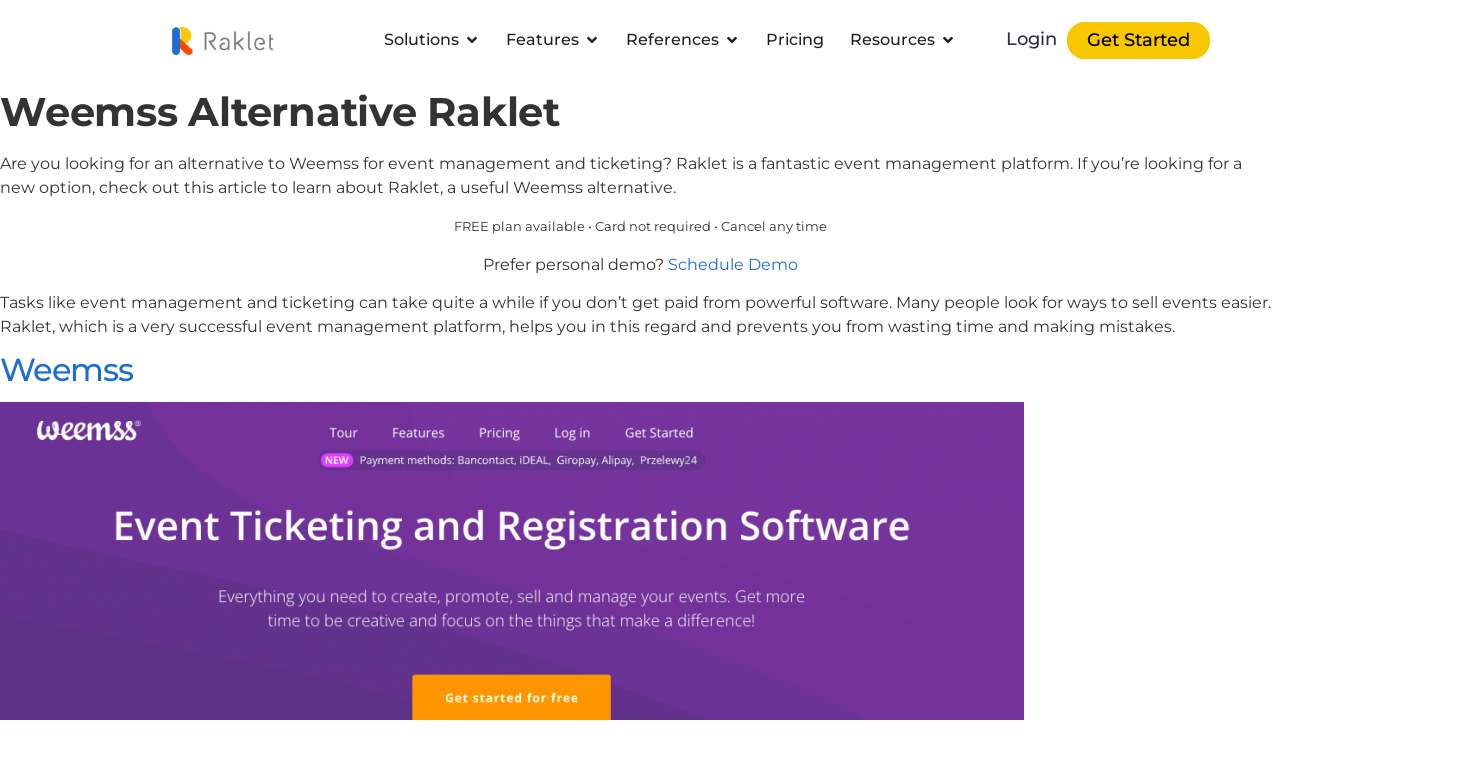

--- FILE ---
content_type: text/html; charset=UTF-8
request_url: https://www.raklet.com/alternatives/weemss-vs-raklet/
body_size: 71174
content:
<!doctype html>
<html lang="en-US" prefix="og: https://ogp.me/ns#">
<head>
	<meta charset="UTF-8">
	<meta name="viewport" content="width=device-width, initial-scale=1">
	<link rel="profile" href="https://gmpg.org/xfn/11">
	
<!-- Search Engine Optimization by Rank Math - https://rankmath.com/ -->
<title>Weemss Alternative Raklet</title><style id="wphb-used-css-page-12028">@charset "UTF-8";@font-face{font-family:Montserrat;font-style:italic;font-weight:100;font-display:swap;src:url(/fonts.gstatic.com/s/montserrat/v29/JTUFjIg1_i6t8kCHKm459Wx7xQYXK0vOoz6jq6R8WXh0ow.ttf) format('truetype')}@font-face{font-family:Montserrat;font-style:italic;font-weight:200;font-display:swap;src:url(/fonts.gstatic.com/s/montserrat/v29/JTUFjIg1_i6t8kCHKm459Wx7xQYXK0vOoz6jqyR9WXh0ow.ttf) format('truetype')}@font-face{font-family:Montserrat;font-style:italic;font-weight:300;font-display:swap;src:url(/fonts.gstatic.com/s/montserrat/v29/JTUFjIg1_i6t8kCHKm459Wx7xQYXK0vOoz6jq_p9WXh0ow.ttf) format('truetype')}@font-face{font-family:Montserrat;font-style:italic;font-weight:400;font-display:swap;src:url(/fonts.gstatic.com/s/montserrat/v29/JTUFjIg1_i6t8kCHKm459Wx7xQYXK0vOoz6jq6R9WXh0ow.ttf) format('truetype')}@font-face{font-family:Montserrat;font-style:italic;font-weight:500;font-display:swap;src:url(/fonts.gstatic.com/s/montserrat/v29/JTUFjIg1_i6t8kCHKm459Wx7xQYXK0vOoz6jq5Z9WXh0ow.ttf) format('truetype')}@font-face{font-family:Montserrat;font-style:italic;font-weight:600;font-display:swap;src:url(/fonts.gstatic.com/s/montserrat/v29/JTUFjIg1_i6t8kCHKm459Wx7xQYXK0vOoz6jq3p6WXh0ow.ttf) format('truetype')}@font-face{font-family:Montserrat;font-style:italic;font-weight:700;font-display:swap;src:url(/fonts.gstatic.com/s/montserrat/v29/JTUFjIg1_i6t8kCHKm459Wx7xQYXK0vOoz6jq0N6WXh0ow.ttf) format('truetype')}@font-face{font-family:Montserrat;font-style:italic;font-weight:800;font-display:swap;src:url(/fonts.gstatic.com/s/montserrat/v29/JTUFjIg1_i6t8kCHKm459Wx7xQYXK0vOoz6jqyR6WXh0ow.ttf) format('truetype')}@font-face{font-family:Montserrat;font-style:italic;font-weight:900;font-display:swap;src:url(/fonts.gstatic.com/s/montserrat/v29/JTUFjIg1_i6t8kCHKm459Wx7xQYXK0vOoz6jqw16WXh0ow.ttf) format('truetype')}@font-face{font-family:Montserrat;font-style:normal;font-weight:100;font-display:swap;src:url(/fonts.gstatic.com/s/montserrat/v29/JTUHjIg1_i6t8kCHKm4532VJOt5-QNFgpCtr6Xw5aX8.ttf) format('truetype')}@font-face{font-family:Montserrat;font-style:normal;font-weight:200;font-display:swap;src:url(/fonts.gstatic.com/s/montserrat/v29/JTUHjIg1_i6t8kCHKm4532VJOt5-QNFgpCvr6Hw5aX8.ttf) format('truetype')}@font-face{font-family:Montserrat;font-style:normal;font-weight:300;font-display:swap;src:url(/fonts.gstatic.com/s/montserrat/v29/JTUHjIg1_i6t8kCHKm4532VJOt5-QNFgpCs16Hw5aX8.ttf) format('truetype')}@font-face{font-family:Montserrat;font-style:normal;font-weight:400;font-display:swap;src:url(/fonts.gstatic.com/s/montserrat/v29/JTUHjIg1_i6t8kCHKm4532VJOt5-QNFgpCtr6Hw5aX8.ttf) format('truetype')}@font-face{font-family:Montserrat;font-style:normal;font-weight:500;font-display:swap;src:url(/fonts.gstatic.com/s/montserrat/v29/JTUHjIg1_i6t8kCHKm4532VJOt5-QNFgpCtZ6Hw5aX8.ttf) format('truetype')}@font-face{font-family:Montserrat;font-style:normal;font-weight:600;font-display:swap;src:url(/fonts.gstatic.com/s/montserrat/v29/JTUHjIg1_i6t8kCHKm4532VJOt5-QNFgpCu173w5aX8.ttf) format('truetype')}@font-face{font-family:Montserrat;font-style:normal;font-weight:700;font-display:swap;src:url(/fonts.gstatic.com/s/montserrat/v29/JTUHjIg1_i6t8kCHKm4532VJOt5-QNFgpCuM73w5aX8.ttf) format('truetype')}@font-face{font-family:Montserrat;font-style:normal;font-weight:800;font-display:swap;src:url(/fonts.gstatic.com/s/montserrat/v29/JTUHjIg1_i6t8kCHKm4532VJOt5-QNFgpCvr73w5aX8.ttf) format('truetype')}@font-face{font-family:Montserrat;font-style:normal;font-weight:900;font-display:swap;src:url(/fonts.gstatic.com/s/montserrat/v29/JTUHjIg1_i6t8kCHKm4532VJOt5-QNFgpCvC73w5aX8.ttf) format('truetype')}@font-face{font-family:Roboto;font-style:italic;font-weight:100;font-display:swap;src:url(/fonts.gstatic.com/s/roboto/v32/KFOiCnqEu92Fr1Mu51QrEzAdKg.ttf) format('truetype')}@font-face{font-family:Roboto;font-style:italic;font-weight:300;font-display:swap;src:url(/fonts.gstatic.com/s/roboto/v32/KFOjCnqEu92Fr1Mu51TjASc6CsE.ttf) format('truetype')}@font-face{font-family:Roboto;font-style:italic;font-weight:400;font-display:swap;src:url(/fonts.gstatic.com/s/roboto/v32/KFOkCnqEu92Fr1Mu51xIIzc.ttf) format('truetype')}@font-face{font-family:Roboto;font-style:italic;font-weight:500;font-display:swap;src:url(/fonts.gstatic.com/s/roboto/v32/KFOjCnqEu92Fr1Mu51S7ACc6CsE.ttf) format('truetype')}@font-face{font-family:Roboto;font-style:italic;font-weight:700;font-display:swap;src:url(/fonts.gstatic.com/s/roboto/v32/KFOjCnqEu92Fr1Mu51TzBic6CsE.ttf) format('truetype')}@font-face{font-family:Roboto;font-style:italic;font-weight:900;font-display:swap;src:url(/fonts.gstatic.com/s/roboto/v32/KFOjCnqEu92Fr1Mu51TLBCc6CsE.ttf) format('truetype')}@font-face{font-family:Roboto;font-style:normal;font-weight:100;font-display:swap;src:url(/fonts.gstatic.com/s/roboto/v32/KFOkCnqEu92Fr1MmgVxIIzc.ttf) format('truetype')}@font-face{font-family:Roboto;font-style:normal;font-weight:300;font-display:swap;src:url(/fonts.gstatic.com/s/roboto/v32/KFOlCnqEu92Fr1MmSU5fBBc9.ttf) format('truetype')}@font-face{font-family:Roboto;font-style:normal;font-weight:400;font-display:swap;src:url(/fonts.gstatic.com/s/roboto/v32/KFOmCnqEu92Fr1Mu4mxP.ttf) format('truetype')}@font-face{font-family:Roboto;font-style:normal;font-weight:500;font-display:swap;src:url(/fonts.gstatic.com/s/roboto/v32/KFOlCnqEu92Fr1MmEU9fBBc9.ttf) format('truetype')}@font-face{font-family:Roboto;font-style:normal;font-weight:700;font-display:swap;src:url(/fonts.gstatic.com/s/roboto/v32/KFOlCnqEu92Fr1MmWUlfBBc9.ttf) format('truetype')}@font-face{font-family:Roboto;font-style:normal;font-weight:900;font-display:swap;src:url(/fonts.gstatic.com/s/roboto/v32/KFOlCnqEu92Fr1MmYUtfBBc9.ttf) format('truetype')}/*! This file is auto-generated */.wp-block-button__link{color:#fff;background-color:#32373c;border-radius:9999px;box-shadow:none;text-decoration:none;padding:calc(.667em + 2px) calc(1.333em + 2px);font-size:1.125em}.wp-block-file__button{background:#32373c;color:#fff;text-decoration:none}:root{--wp--preset--color--black:#000000;--wp--preset--color--cyan-bluish-gray:#abb8c3;--wp--preset--color--white:#ffffff;--wp--preset--color--pale-pink:#f78da7;--wp--preset--color--vivid-red:#cf2e2e;--wp--preset--color--luminous-vivid-orange:#ff6900;--wp--preset--color--luminous-vivid-amber:#fcb900;--wp--preset--color--light-green-cyan:#7bdcb5;--wp--preset--color--vivid-green-cyan:#00d084;--wp--preset--color--pale-cyan-blue:#8ed1fc;--wp--preset--color--vivid-cyan-blue:#0693e3;--wp--preset--color--vivid-purple:#9b51e0;--wp--preset--gradient--vivid-cyan-blue-to-vivid-purple:linear-gradient(135deg,rgba(6,147,227,1) 0%,rgb(155,81,224) 100%);--wp--preset--gradient--light-green-cyan-to-vivid-green-cyan:linear-gradient(135deg,rgb(122,220,180) 0%,rgb(0,208,130) 100%);--wp--preset--gradient--luminous-vivid-amber-to-luminous-vivid-orange:linear-gradient(135deg,rgba(252,185,0,1) 0%,rgba(255,105,0,1) 100%);--wp--preset--gradient--luminous-vivid-orange-to-vivid-red:linear-gradient(135deg,rgba(255,105,0,1) 0%,rgb(207,46,46) 100%);--wp--preset--gradient--very-light-gray-to-cyan-bluish-gray:linear-gradient(135deg,rgb(238,238,238) 0%,rgb(169,184,195) 100%);--wp--preset--gradient--cool-to-warm-spectrum:linear-gradient(135deg,rgb(74,234,220) 0%,rgb(151,120,209) 20%,rgb(207,42,186) 40%,rgb(238,44,130) 60%,rgb(251,105,98) 80%,rgb(254,248,76) 100%);--wp--preset--gradient--blush-light-purple:linear-gradient(135deg,rgb(255,206,236) 0%,rgb(152,150,240) 100%);--wp--preset--gradient--blush-bordeaux:linear-gradient(135deg,rgb(254,205,165) 0%,rgb(254,45,45) 50%,rgb(107,0,62) 100%);--wp--preset--gradient--luminous-dusk:linear-gradient(135deg,rgb(255,203,112) 0%,rgb(199,81,192) 50%,rgb(65,88,208) 100%);--wp--preset--gradient--pale-ocean:linear-gradient(135deg,rgb(255,245,203) 0%,rgb(182,227,212) 50%,rgb(51,167,181) 100%);--wp--preset--gradient--electric-grass:linear-gradient(135deg,rgb(202,248,128) 0%,rgb(113,206,126) 100%);--wp--preset--gradient--midnight:linear-gradient(135deg,rgb(2,3,129) 0%,rgb(40,116,252) 100%);--wp--preset--font-size--small:13px;--wp--preset--font-size--medium:20px;--wp--preset--font-size--large:36px;--wp--preset--font-size--x-large:42px}body .is-layout-flex{display:flex}.is-layout-flex{flex-wrap:wrap;align-items:center}.is-layout-flex>:is(*,div){margin:0}body .is-layout-grid{display:grid}.is-layout-grid>:is(*,div){margin:0}.has-black-color{color:var(--wp--preset--color--black)!important}.has-cyan-bluish-gray-color{color:var(--wp--preset--color--cyan-bluish-gray)!important}.has-white-color{color:var(--wp--preset--color--white)!important}.has-pale-pink-color{color:var(--wp--preset--color--pale-pink)!important}.has-vivid-red-color{color:var(--wp--preset--color--vivid-red)!important}.has-luminous-vivid-orange-color{color:var(--wp--preset--color--luminous-vivid-orange)!important}.has-luminous-vivid-amber-color{color:var(--wp--preset--color--luminous-vivid-amber)!important}.has-light-green-cyan-color{color:var(--wp--preset--color--light-green-cyan)!important}.has-vivid-green-cyan-color{color:var(--wp--preset--color--vivid-green-cyan)!important}.has-pale-cyan-blue-color{color:var(--wp--preset--color--pale-cyan-blue)!important}.has-vivid-cyan-blue-color{color:var(--wp--preset--color--vivid-cyan-blue)!important}.has-vivid-purple-color{color:var(--wp--preset--color--vivid-purple)!important}.has-black-background-color{background-color:var(--wp--preset--color--black)!important}.has-cyan-bluish-gray-background-color{background-color:var(--wp--preset--color--cyan-bluish-gray)!important}.has-white-background-color{background-color:var(--wp--preset--color--white)!important}.has-pale-pink-background-color{background-color:var(--wp--preset--color--pale-pink)!important}.has-vivid-red-background-color{background-color:var(--wp--preset--color--vivid-red)!important}.has-luminous-vivid-orange-background-color{background-color:var(--wp--preset--color--luminous-vivid-orange)!important}.has-luminous-vivid-amber-background-color{background-color:var(--wp--preset--color--luminous-vivid-amber)!important}.has-light-green-cyan-background-color{background-color:var(--wp--preset--color--light-green-cyan)!important}.has-vivid-green-cyan-background-color{background-color:var(--wp--preset--color--vivid-green-cyan)!important}.has-pale-cyan-blue-background-color{background-color:var(--wp--preset--color--pale-cyan-blue)!important}.has-vivid-cyan-blue-background-color{background-color:var(--wp--preset--color--vivid-cyan-blue)!important}.has-vivid-purple-background-color{background-color:var(--wp--preset--color--vivid-purple)!important}.has-black-border-color{border-color:var(--wp--preset--color--black)!important}.has-cyan-bluish-gray-border-color{border-color:var(--wp--preset--color--cyan-bluish-gray)!important}.has-white-border-color{border-color:var(--wp--preset--color--white)!important}.has-pale-pink-border-color{border-color:var(--wp--preset--color--pale-pink)!important}.has-vivid-red-border-color{border-color:var(--wp--preset--color--vivid-red)!important}.has-luminous-vivid-orange-border-color{border-color:var(--wp--preset--color--luminous-vivid-orange)!important}.has-luminous-vivid-amber-border-color{border-color:var(--wp--preset--color--luminous-vivid-amber)!important}.has-light-green-cyan-border-color{border-color:var(--wp--preset--color--light-green-cyan)!important}.has-vivid-green-cyan-border-color{border-color:var(--wp--preset--color--vivid-green-cyan)!important}.has-pale-cyan-blue-border-color{border-color:var(--wp--preset--color--pale-cyan-blue)!important}.has-vivid-cyan-blue-border-color{border-color:var(--wp--preset--color--vivid-cyan-blue)!important}.has-vivid-purple-border-color{border-color:var(--wp--preset--color--vivid-purple)!important}.has-vivid-cyan-blue-to-vivid-purple-gradient-background{background:var(--wp--preset--gradient--vivid-cyan-blue-to-vivid-purple)!important}.has-light-green-cyan-to-vivid-green-cyan-gradient-background{background:var(--wp--preset--gradient--light-green-cyan-to-vivid-green-cyan)!important}.has-luminous-vivid-amber-to-luminous-vivid-orange-gradient-background{background:var(--wp--preset--gradient--luminous-vivid-amber-to-luminous-vivid-orange)!important}.has-luminous-vivid-orange-to-vivid-red-gradient-background{background:var(--wp--preset--gradient--luminous-vivid-orange-to-vivid-red)!important}.has-very-light-gray-to-cyan-bluish-gray-gradient-background{background:var(--wp--preset--gradient--very-light-gray-to-cyan-bluish-gray)!important}.has-cool-to-warm-spectrum-gradient-background{background:var(--wp--preset--gradient--cool-to-warm-spectrum)!important}.has-blush-light-purple-gradient-background{background:var(--wp--preset--gradient--blush-light-purple)!important}.has-blush-bordeaux-gradient-background{background:var(--wp--preset--gradient--blush-bordeaux)!important}.has-luminous-dusk-gradient-background{background:var(--wp--preset--gradient--luminous-dusk)!important}.has-pale-ocean-gradient-background{background:var(--wp--preset--gradient--pale-ocean)!important}.has-electric-grass-gradient-background{background:var(--wp--preset--gradient--electric-grass)!important}.has-midnight-gradient-background{background:var(--wp--preset--gradient--midnight)!important}.has-small-font-size{font-size:var(--wp--preset--font-size--small)!important}.has-medium-font-size{font-size:var(--wp--preset--font-size--medium)!important}.has-large-font-size{font-size:var(--wp--preset--font-size--large)!important}.has-x-large-font-size{font-size:var(--wp--preset--font-size--x-large)!important}:root :where(.wp-block-pullquote){font-size:1.5em;line-height:1.6}html{line-height:1.15;-webkit-text-size-adjust:100%}*,:after,:before{box-sizing:border-box}body{margin:0;font-family:-apple-system,BlinkMacSystemFont,Segoe UI,Roboto,Helvetica Neue,Arial,Noto Sans,sans-serif,Apple Color Emoji,Segoe UI Emoji,Segoe UI Symbol,Noto Color Emoji;font-size:1rem;font-weight:400;line-height:1.5;color:#333;background-color:#fff;-webkit-font-smoothing:antialiased;-moz-osx-font-smoothing:grayscale}h1,h2,h3,h4,h6{margin-block-start:.5rem;margin-block-end:1rem;font-family:inherit;font-weight:500;line-height:1.2;color:inherit}h1{font-size:2.5rem}h2{font-size:2rem}h3{font-size:1.75rem}h4{font-size:1.5rem}h6{font-size:1rem}p{margin-block-start:0;margin-block-end:.9rem}a{background-color:transparent;text-decoration:none;color:#c36}a:active,a:hover{color:#336}a:not([href]):not([tabindex]),a:not([href]):not([tabindex]):focus,a:not([href]):not([tabindex]):hover{color:inherit;text-decoration:none}a:not([href]):not([tabindex]):focus{outline:0}b,strong{font-weight:bolder}small{font-size:80%}img{border-style:none;height:auto;max-width:100%}details{display:block}[hidden]{display:none}@media print{*,:after,:before{background:0 0!important;color:#000!important;box-shadow:none!important;text-shadow:none!important}a,a:visited{text-decoration:underline}a[href]:after{content:" (" attr(href) ")"}img,tr{-moz-column-break-inside:avoid;break-inside:avoid}h2,h3,p{orphans:3;widows:3}h2,h3{-moz-column-break-after:avoid;break-after:avoid}}label{display:inline-block;line-height:1;vertical-align:middle}button,input,select,textarea{font-family:inherit;font-size:1rem;line-height:1.5;margin:0}input[type=date],input[type=email],input[type=number],input[type=password],input[type=search],input[type=tel],input[type=text],input[type=url],select,textarea{width:100%;border:1px solid #666;border-radius:3px;padding:.5rem 1rem;transition:all .3s}input[type=date]:focus,input[type=email]:focus,input[type=number]:focus,input[type=password]:focus,input[type=search]:focus,input[type=tel]:focus,input[type=text]:focus,input[type=url]:focus,select:focus,textarea:focus{border-color:#333}button,input{overflow:visible}button,select{text-transform:none}[type=button],[type=reset],[type=submit],button{width:auto;-webkit-appearance:button}[type=button]::-moz-focus-inner,[type=reset]::-moz-focus-inner,[type=submit]::-moz-focus-inner,button::-moz-focus-inner{border-style:none;padding:0}[type=button]:-moz-focusring,[type=reset]:-moz-focusring,[type=submit]:-moz-focusring,button:-moz-focusring{outline:1px dotted ButtonText}[type=button],[type=submit],button{display:inline-block;font-weight:400;color:#c36;text-align:center;white-space:nowrap;-webkit-user-select:none;-moz-user-select:none;user-select:none;background-color:transparent;border:1px solid #c36;padding:.5rem 1rem;font-size:1rem;border-radius:3px;transition:all .3s}[type=button]:focus,[type=submit]:focus,button:focus{outline:5px auto -webkit-focus-ring-color}[type=button]:focus,[type=button]:hover,[type=submit]:focus,[type=submit]:hover,button:focus,button:hover{color:#fff;background-color:#c36;text-decoration:none}[type=button]:not(:disabled),[type=submit]:not(:disabled),button:not(:disabled){cursor:pointer}progress{vertical-align:baseline}textarea{overflow:auto;resize:vertical}[type=number]::-webkit-inner-spin-button,[type=number]::-webkit-outer-spin-button{height:auto}[type=search]{-webkit-appearance:textfield;outline-offset:-2px}[type=search]::-webkit-search-decoration{-webkit-appearance:none}::-webkit-file-upload-button{-webkit-appearance:button;font:inherit}select{display:block}dl,dt,li,ul{margin-block-start:0;margin-block-end:0;border:0;outline:0;font-size:100%;vertical-align:baseline;background:0 0}.pagination{margin:20px auto}.sticky{position:relative;display:block}.screen-reader-text{clip:rect(1px,1px,1px,1px);height:1px;overflow:hidden;position:absolute!important;width:1px;word-wrap:normal!important}.screen-reader-text:focus{background-color:#eee;clip:auto!important;-webkit-clip-path:none;clip-path:none;color:#333;display:block;font-size:1rem;height:auto;left:5px;line-height:normal;padding:15px 23px 14px;text-decoration:none;top:5px;width:auto;z-index:100000}.post .entry-title a{text-decoration:none}#comments .comment{position:relative}.site-header:not(.dynamic-header){margin-inline-start:auto;margin-inline-end:auto;width:100%}@media (max-width:575px){.site-header:not(.dynamic-header){padding-inline-start:10px;padding-inline-end:10px}}@media (min-width:576px){.site-header:not(.dynamic-header){max-width:500px}}@media (min-width:768px){.site-header:not(.dynamic-header){max-width:600px}}@media (min-width:992px){.site-header:not(.dynamic-header){max-width:800px}}@media (min-width:1200px){.site-header:not(.dynamic-header){max-width:1140px}}.site-header+.elementor{min-height:calc(100vh - 320px)}.site-header{display:flex;flex-wrap:wrap;justify-content:space-between;padding-block-start:1rem;padding-block-end:1rem;position:relative}.site-header .site-navigation{justify-content:flex-end}.site-header .site-branding{display:flex;flex-direction:column;justify-content:center}.site-navigation{grid-area:nav-menu;display:flex;align-items:center;flex-grow:1}.site-navigation ul.menu,.site-navigation ul.menu ul{list-style-type:none;padding:0}.site-navigation ul.menu{display:flex;flex-wrap:wrap}.site-navigation ul.menu li{position:relative;display:flex}.site-navigation ul.menu li a{display:block;padding:8px 15px}.site-navigation ul.menu li ul{background:#fff;display:none;min-width:150px;position:absolute;z-index:2;left:0;top:100%}.site-navigation ul.menu li ul li{border-block-end:#eee 1px solid}.site-navigation ul.menu li ul li:last-child{border-block-end:none}.site-navigation ul.menu li ul ul{left:100%;top:0}.site-navigation ul.menu li:hover>ul{display:block}footer .site-navigation ul.menu li ul{top:auto;bottom:100%}footer .site-navigation ul.menu li ul ul{bottom:0}footer .site-navigation ul.menu a{padding:5px 15px}/*! elementor-icons - v5.30.0 - 11-04-2024 */@font-face{font-display: swap;font-family:eicons;src:url("https://www.raklet.com/wp-content/plugins/elementor/assets/lib/eicons/fonts/eicons.eot?5.30.0");src:url("https://www.raklet.com/wp-content/plugins/elementor/assets/lib/eicons/fonts/eicons.eot?5.30.0#iefix") format("embedded-opentype"),url("https://www.raklet.com/wp-content/plugins/elementor/assets/lib/eicons/fonts/eicons.woff2?5.30.0") format("woff2"),url("https://www.raklet.com/wp-content/plugins/elementor/assets/lib/eicons/fonts/eicons.woff?5.30.0") format("woff"),url("https://www.raklet.com/wp-content/plugins/elementor/assets/lib/eicons/fonts/eicons.ttf?5.30.0") format("truetype"),url("https://www.raklet.com/wp-content/plugins/elementor/assets/lib/eicons/fonts/eicons.svg?5.30.0#eicon") format("svg");font-weight:400;font-style:normal}[class*=" eicon-"],[class^=eicon]{font-family:eicons;font-size:inherit;font-variant:normal;text-rendering:auto;-webkit-font-smoothing:antialiased;-moz-osx-font-smoothing:grayscale;font-style:normal;font-weight:400;line-height:1;display:inline-block}.eicon-menu-bar:before{content:""}.eicon-chevron-right:before{content:""}.eicon-chevron-left:before{content:""}.eicon-close:before{content:""}.eicon-caret-down:before{content:""}/*! elementor - v3.23.0 - 05-08-2024 */.elementor-hidden{display:none}.elementor-screen-only,.screen-reader-text,.screen-reader-text span{position:absolute;top:-10000em;width:1px;height:1px;margin:-1px;padding:0;overflow:hidden;clip:rect(0,0,0,0);border:0}.elementor-clearfix:after{content:"";display:block;clear:both;width:0;height:0}.elementor *,.elementor :after,.elementor :before{box-sizing:border-box}.elementor a{box-shadow:none;text-decoration:none}.elementor img{height:auto;max-width:100%;border:none;border-radius:0;box-shadow:none}.elementor .elementor-widget:not(.elementor-widget-text-editor):not(.elementor-widget-theme-post-content) figure{margin:0}.elementor embed,.elementor iframe,.elementor object,.elementor video{max-width:100%;width:100%;margin:0;line-height:1;border:none}.elementor .elementor-background-video-container{height:100%;width:100%;top:0;left:0;position:absolute;overflow:hidden;z-index:0;direction:ltr}.elementor .elementor-background-video-container{transition:opacity 1s;pointer-events:none}.elementor .elementor-background-overlay,.elementor .elementor-background-slideshow{height:100%;width:100%;top:0;left:0;position:absolute}.elementor .elementor-background-slideshow{z-index:0}.e-con-inner>.elementor-element.elementor-absolute,.e-con>.elementor-element.elementor-absolute,.elementor-widget-wrap>.elementor-element.elementor-absolute{position:absolute}.elementor-widget-wrap .elementor-element.elementor-widget__width-auto,.elementor-widget-wrap .elementor-element.elementor-widget__width-initial{max-width:100%}.elementor-element{--flex-direction:initial;--flex-wrap:initial;--justify-content:initial;--align-items:initial;--align-content:initial;--gap:initial;--flex-basis:initial;--flex-grow:initial;--flex-shrink:initial;--order:initial;--align-self:initial;flex-basis:var(--flex-basis);flex-grow:var(--flex-grow);flex-shrink:var(--flex-shrink);order:var(--order);align-self:var(--align-self)}.elementor-element.elementor-absolute{z-index:1}.elementor-element:where(.e-con-full,.elementor-widget){flex-direction:var(--flex-direction);flex-wrap:var(--flex-wrap);justify-content:var(--justify-content);align-items:var(--align-items);align-content:var(--align-content);gap:var(--gap)}.elementor-invisible{visibility:hidden}.elementor-align-center{text-align:center}.elementor-align-center .elementor-button{width:auto}.elementor-align-left{text-align:left}.elementor-align-left .elementor-button{width:auto}.elementor-align-justify .elementor-button{width:100%}@media (max-width:767px){.elementor-mobile-align-left{text-align:left}.elementor-mobile-align-left .elementor-button{width:auto}}:root{--page-title-display:block}h1.entry-title{display:var(--page-title-display)}.elementor-section{position:relative}.elementor-section .elementor-container{display:flex;margin-right:auto;margin-left:auto;position:relative}@media (max-width:1024px){.elementor-section .elementor-container{flex-wrap:wrap}}.elementor-section.elementor-section-boxed>.elementor-container{max-width:1140px}.elementor-section.elementor-section-items-middle>.elementor-container{align-items:center}.elementor-bc-flex-widget .elementor-section-content-middle>.elementor-container>.elementor-column>.elementor-widget-wrap{align-items:center}.elementor-widget-wrap{position:relative;width:100%;flex-wrap:wrap;align-content:flex-start}.elementor:not(.elementor-bc-flex-widget) .elementor-widget-wrap{display:flex}.elementor-widget-wrap>.elementor-element{width:100%}.elementor-widget{position:relative}.elementor-widget:not(:last-child){margin-bottom:20px}.elementor-widget:not(:last-child).elementor-absolute,.elementor-widget:not(:last-child).elementor-widget__width-auto,.elementor-widget:not(:last-child).elementor-widget__width-initial{margin-bottom:0}.elementor-column{position:relative;min-height:1px;display:flex}.elementor-column-gap-default>.elementor-column>.elementor-element-populated{padding:10px}@media (min-width:768px){.elementor-column.elementor-col-20{width:20%}.elementor-column.elementor-col-30{width:30%}.elementor-column.elementor-col-33{width:33.333%}.elementor-column.elementor-col-50{width:50%}.elementor-column.elementor-col-70{width:70%}.elementor-column.elementor-col-100{width:100%}}@media (max-width:767px){.elementor-column{width:100%}}ul.elementor-icon-list-items.elementor-inline-items{display:flex;flex-wrap:wrap}.elementor-grid{display:grid;grid-column-gap:var(--grid-column-gap);grid-row-gap:var(--grid-row-gap)}.elementor-grid .elementor-grid-item{min-width:0}.elementor-grid-0 .elementor-grid{display:inline-block;width:100%;word-spacing:var(--grid-column-gap);margin-bottom:calc(-1 * var(--grid-row-gap))}.elementor-grid-0 .elementor-grid .elementor-grid-item{display:inline-block;margin-bottom:var(--grid-row-gap);word-break:break-word}@media (max-width:1024px){.elementor-grid-tablet-0 .elementor-grid{display:inline-block;width:100%;word-spacing:var(--grid-column-gap);margin-bottom:calc(-1 * var(--grid-row-gap))}.elementor-grid-tablet-0 .elementor-grid .elementor-grid-item{display:inline-block;margin-bottom:var(--grid-row-gap);word-break:break-word}}@media (max-width:767px){.elementor-grid-mobile-0 .elementor-grid{display:inline-block;width:100%;word-spacing:var(--grid-column-gap);margin-bottom:calc(-1 * var(--grid-row-gap))}.elementor-grid-mobile-0 .elementor-grid .elementor-grid-item{display:inline-block;margin-bottom:var(--grid-row-gap);word-break:break-word}}.e-con{--border-radius:0;--border-top-width:0px;--border-right-width:0px;--border-bottom-width:0px;--border-left-width:0px;--border-style:initial;--border-color:initial;--container-widget-width:100%;--container-widget-height:initial;--container-widget-flex-grow:0;--container-widget-align-self:initial;--content-width:min(100%,var(--container-max-width,1140px));--width:100%;--min-height:initial;--height:auto;--text-align:initial;--margin-top:0px;--margin-right:0px;--margin-bottom:0px;--margin-left:0px;--padding-top:var(--container-default-padding-top,10px);--padding-right:var(--container-default-padding-right,10px);--padding-bottom:var(--container-default-padding-bottom,10px);--padding-left:var(--container-default-padding-left,10px);--position:relative;--z-index:revert;--overflow:visible;--gap:var(--widgets-spacing,20px);--overlay-mix-blend-mode:initial;--overlay-opacity:1;--overlay-transition:0.3s;position:var(--position);width:var(--width);min-width:0;min-height:var(--min-height);height:var(--height);border-radius:var(--border-radius);z-index:var(--z-index);overflow:var(--overflow);transition:background var(--background-transition,.3s),border var(--border-transition,.3s),box-shadow var(--border-transition,.3s),transform var(--e-con-transform-transition-duration,.4s);--flex-wrap-mobile:wrap;margin-block-start:var(--margin-block-start);margin-inline-end:var(--margin-inline-end);margin-block-end:var(--margin-block-end);margin-inline-start:var(--margin-inline-start);padding-inline-start:var(--padding-inline-start);padding-inline-end:var(--padding-inline-end);--margin-block-start:var(--margin-top);--margin-block-end:var(--margin-bottom);--margin-inline-start:var(--margin-left);--margin-inline-end:var(--margin-right);--padding-inline-start:var(--padding-left);--padding-inline-end:var(--padding-right);--padding-block-start:var(--padding-top);--padding-block-end:var(--padding-bottom);--border-block-start-width:var(--border-top-width);--border-block-end-width:var(--border-bottom-width);--border-inline-start-width:var(--border-left-width);--border-inline-end-width:var(--border-right-width)}body.rtl .e-con{--padding-inline-start:var(--padding-right);--padding-inline-end:var(--padding-left);--margin-inline-start:var(--margin-right);--margin-inline-end:var(--margin-left);--border-inline-start-width:var(--border-right-width);--border-inline-end-width:var(--border-left-width)}.e-con.e-flex{--flex-direction:column;--flex-basis:auto;--flex-grow:0;--flex-shrink:1;flex:var(--flex-grow) var(--flex-shrink) var(--flex-basis)}.e-con-full,.e-con>.e-con-inner{text-align:var(--text-align);padding-block-start:var(--padding-block-start);padding-block-end:var(--padding-block-end)}.e-con-full.e-flex,.e-con.e-flex>.e-con-inner{flex-direction:var(--flex-direction)}.e-con,.e-con>.e-con-inner{display:var(--display)}.e-con-boxed.e-flex{flex-direction:column;flex-wrap:nowrap;justify-content:normal;align-items:normal;align-content:normal}.e-con-boxed{text-align:initial;gap:initial}.e-con.e-flex>.e-con-inner{flex-wrap:var(--flex-wrap);justify-content:var(--justify-content);align-items:var(--align-items);align-content:var(--align-content);flex-basis:auto;flex-grow:1;flex-shrink:1;align-self:auto}.e-con>.e-con-inner{gap:var(--gap);width:100%;max-width:var(--content-width);margin:0 auto;padding-inline-start:0;padding-inline-end:0;height:100%}:is(.elementor-section-wrap,[data-elementor-id])>.e-con{--margin-left:auto;--margin-right:auto;max-width:min(100%,var(--width))}.e-con .elementor-widget.elementor-widget{margin-block-end:0}.e-con:before,.e-con>.elementor-background-slideshow:before,.e-con>.elementor-motion-effects-container>.elementor-motion-effects-layer:before,:is(.e-con,.e-con>.e-con-inner)>.elementor-background-video-container:before{content:var(--background-overlay);display:block;position:absolute;mix-blend-mode:var(--overlay-mix-blend-mode);opacity:var(--overlay-opacity);transition:var(--overlay-transition,.3s);border-radius:var(--border-radius);border-style:var(--border-style);border-color:var(--border-color);border-block-start-width:var(--border-block-start-width);border-inline-end-width:var(--border-inline-end-width);border-block-end-width:var(--border-block-end-width);border-inline-start-width:var(--border-inline-start-width);top:calc(0px - var(--border-top-width));left:calc(0px - var(--border-left-width));width:max(100% + var(--border-left-width) + var(--border-right-width),100%);height:max(100% + var(--border-top-width) + var(--border-bottom-width),100%)}.e-con:before{transition:background var(--overlay-transition,.3s),border-radius var(--border-transition,.3s),opacity var(--overlay-transition,.3s)}.e-con>.elementor-background-slideshow,:is(.e-con,.e-con>.e-con-inner)>.elementor-background-video-container{border-radius:var(--border-radius);border-style:var(--border-style);border-color:var(--border-color);border-block-start-width:var(--border-block-start-width);border-inline-end-width:var(--border-inline-end-width);border-block-end-width:var(--border-block-end-width);border-inline-start-width:var(--border-inline-start-width);top:calc(0px - var(--border-top-width));left:calc(0px - var(--border-left-width));width:max(100% + var(--border-left-width) + var(--border-right-width),100%);height:max(100% + var(--border-top-width) + var(--border-bottom-width),100%)}:is(.e-con,.e-con>.e-con-inner)>.elementor-background-video-container:before{z-index:1}:is(.e-con,.e-con>.e-con-inner)>.elementor-background-slideshow:before{z-index:2}.e-con .elementor-widget{min-width:0}.e-con .elementor-widget-empty{width:100%}.e-con>.e-con-inner>.elementor-widget>.elementor-widget-container,.e-con>.elementor-widget>.elementor-widget-container{height:100%}.e-con.e-con>.e-con-inner>.elementor-widget,.elementor.elementor .e-con>.elementor-widget{max-width:100%}@media (max-width:767px){.e-con.e-flex{--width:100%;--flex-wrap:var(--flex-wrap-mobile)}}.elementor-form-fields-wrapper{display:flex;flex-wrap:wrap}.elementor-form-fields-wrapper.elementor-labels-above .elementor-field-group>.elementor-select-wrapper,.elementor-form-fields-wrapper.elementor-labels-above .elementor-field-group>input,.elementor-form-fields-wrapper.elementor-labels-above .elementor-field-group>textarea{flex-basis:100%;max-width:100%}.elementor-form-fields-wrapper.elementor-labels-inline>.elementor-field-group .elementor-select-wrapper,.elementor-form-fields-wrapper.elementor-labels-inline>.elementor-field-group>input{flex-grow:1}.elementor-field-group{flex-wrap:wrap;align-items:center}.elementor-field-group.elementor-field-type-submit{align-items:flex-end}.elementor-field-group .elementor-field-textual{width:100%;max-width:100%;border:1px solid #69727d;background-color:transparent;color:#1f2124;vertical-align:middle;flex-grow:1}.elementor-field-group .elementor-field-textual:focus{box-shadow:inset 0 0 0 1px rgba(0,0,0,.1);outline:0}.elementor-field-group .elementor-field-textual::-moz-placeholder{color:inherit;font-family:inherit;opacity:.6}.elementor-field-group .elementor-field-textual::placeholder{color:inherit;font-family:inherit;opacity:.6}.elementor-field-group .elementor-select-wrapper{display:flex;position:relative;width:100%}.elementor-field-group .elementor-select-wrapper select{-webkit-appearance:none;-moz-appearance:none;appearance:none;color:inherit;font-size:inherit;font-family:inherit;font-weight:inherit;font-style:inherit;text-transform:inherit;letter-spacing:inherit;line-height:inherit;flex-basis:100%;padding-inline-end:20px}.elementor-field-group .elementor-select-wrapper:before{content:"\e92a";font-family:eicons;font-size:15px;position:absolute;top:50%;transform:translateY(-50%);right:10px;pointer-events:none;text-shadow:0 0 3px rgba(0,0,0,.3)}.elementor-field-label{cursor:pointer}.elementor-field-textual{line-height:1.4;font-size:15px;min-height:40px;padding:5px 14px;border-radius:3px}.elementor-field-textual.elementor-size-xs{font-size:13px;min-height:33px;padding:4px 12px;border-radius:2px}.elementor-field-textual.elementor-size-md{font-size:16px;min-height:47px;padding:6px 16px;border-radius:4px}.elementor-field-textual.elementor-size-lg{font-size:18px;min-height:59px;padding:7px 20px;border-radius:5px}.elementor-field-textual.elementor-size-xl{font-size:20px;min-height:72px;padding:8px 24px;border-radius:6px}.elementor-button-align-stretch .elementor-field-type-submit:not(.e-form__buttons__wrapper) .elementor-button{flex-basis:100%}.elementor-button-align-stretch .e-form__buttons__wrapper{flex-basis:50%;flex-grow:1}.elementor-form .elementor-button{padding-block-start:0;padding-block-end:0;border:none}.elementor-form .elementor-button-content-wrapper,.elementor-form .elementor-button>span{display:flex;justify-content:center;flex-direction:row;gap:5px}.elementor-form .elementor-button.elementor-size-xs{min-height:33px}.elementor-form .elementor-button.elementor-size-md{min-height:47px}.elementor-form .elementor-button.elementor-size-lg{min-height:59px}.elementor-form .elementor-button.elementor-size-xl{min-height:72px}.elementor-element .elementor-widget-container{transition:background .3s,border .3s,border-radius .3s,box-shadow .3s,transform var(--e-transform-transition-duration,.4s)}.elementor-button{display:inline-block;line-height:1;background-color:#69727d;font-size:15px;padding:12px 24px;border-radius:3px;color:#fff;fill:#fff;text-align:center;transition:all .3s}.elementor-button:focus,.elementor-button:hover,.elementor-button:visited{color:#fff}.elementor-button-content-wrapper{display:flex;justify-content:center;flex-direction:row;gap:5px}.elementor-button-icon svg{width:1em;height:auto}.elementor-button-icon .e-font-icon-svg{height:1em}.elementor-button-text{display:inline-block}.elementor-button.elementor-size-xs{font-size:13px;padding:10px 20px;border-radius:2px}.elementor-button.elementor-size-md{font-size:16px;padding:15px 30px;border-radius:4px}.elementor-button.elementor-size-lg{font-size:18px;padding:20px 40px;border-radius:5px}.elementor-button.elementor-size-xl{font-size:20px;padding:25px 50px;border-radius:6px}.elementor-button span{text-decoration:inherit}.elementor-element.elementor-button-info .elementor-button{background-color:#5bc0de}.elementor-widget-button .elementor-button .elementor-button-info{background-color:#5bc0de}.elementor-view-stacked .elementor-icon{padding:.5em;background-color:#69727d;color:#fff;fill:#fff}.elementor-view-framed .elementor-icon{padding:.5em;color:#69727d;border:3px solid #69727d;background-color:transparent}.elementor-icon{display:inline-block;line-height:1;transition:all .3s;color:#69727d;font-size:50px;text-align:center}.elementor-icon:hover{color:#69727d}.elementor-icon i,.elementor-icon svg{width:1em;height:1em;position:relative;display:block}.elementor-icon i:before,.elementor-icon svg:before{position:absolute;left:50%;transform:translateX(-50%)}.elementor-shape-circle .elementor-icon{border-radius:50%}.elementor-element{--swiper-theme-color:#000;--swiper-navigation-size:44px;--swiper-pagination-bullet-size:6px;--swiper-pagination-bullet-horizontal-gap:6px}.elementor-element .swiper .swiper-slide figure{line-height:0}.elementor-element .swiper .elementor-swiper-button,.elementor-element .swiper~.elementor-swiper-button{position:absolute;display:inline-flex;z-index:1;cursor:pointer;font-size:25px;color:hsla(0,0%,93.3%,.9);top:50%;transform:translateY(-50%)}.elementor-element .swiper .elementor-swiper-button svg,.elementor-element .swiper~.elementor-swiper-button svg{fill:hsla(0,0%,93.3%,.9);height:1em;width:1em}.elementor-element .swiper .elementor-swiper-button-prev,.elementor-element .swiper~.elementor-swiper-button-prev{left:10px}.elementor-element .swiper .elementor-swiper-button-next,.elementor-element .swiper~.elementor-swiper-button-next{right:10px}.elementor-element .swiper .swiper-pagination-fraction,.elementor-element .swiper~.swiper-pagination-fraction{bottom:5px}.elementor-element :where(.swiper-container-horizontal)~.swiper-pagination-progressbar{width:100%;height:4px;left:0;top:0}.elementor-element .elementor-swiper{position:relative}.elementor-element .elementor-main-swiper{position:static}.elementor .elementor-element ul.elementor-icon-list-items{padding:0}@media (max-width:767px){.elementor .elementor-hidden-mobile{display:none}}@media (min-width:768px) and (max-width:1024px){.elementor .elementor-hidden-tablet{display:none}}.elementor-kit-6012{--e-global-color-primary:#1C6ED4;--e-global-color-secondary:#54595F;--e-global-color-text:#7A7A7A;--e-global-color-accent:#F9C702;--e-global-color-d3ac46d:#FE4603;--e-global-color-cdbed58:#2C2E3D;--e-global-color-c1621ea:#FFFFFF;font-family:Montserrat,Sans-serif;background-color:#fff}.elementor-kit-6012 a{color:var(--e-global-color-primary)}.elementor-kit-6012 h1{font-family:Montserrat,Sans-serif;font-weight:700;text-transform:none;letter-spacing:-.25px}.elementor-kit-6012 h2{text-transform:none;line-height:1em;letter-spacing:-1.2px}.elementor-kit-6012 .elementor-button,.elementor-kit-6012 button,.elementor-kit-6012 input[type=button],.elementor-kit-6012 input[type=submit]{font-family:Montserrat,Sans-serif;font-weight:500;color:#fff;background-color:#f9c702}.elementor-section.elementor-section-boxed>.elementor-container{max-width:1140px}.e-con{--container-max-width:1140px}.elementor-widget:not(:last-child){margin-block-end:20px}.elementor-element{--widgets-spacing:20px 20px}h1.entry-title{display:var(--page-title-display)}.elementor-kit-6012 e-page-transition{background-color:#fffFFFBD}.site-header{padding-inline-end:0px;padding-inline-start:0px}.site-header .site-branding .site-logo img{width:140px;max-width:140px}@media(max-width:1024px){.elementor-section.elementor-section-boxed>.elementor-container{max-width:1024px}.e-con{--container-max-width:1024px}}@media(max-width:767px){.elementor-section.elementor-section-boxed>.elementor-container{max-width:767px}.e-con{--container-max-width:767px}}.site-navigation ul.menu{align-items:center}.site-navigation ul.menu .sub-menu{min-width:300px;box-shadow:1px 3px 3px #ddd}.site-navigation ul.menu li>ul a{padding:10px}.site-header .site-branding .site-logo img{width:155px;max-width:155px;height:50px}.elementor-element-688eb808 h2{margin-top:30px}.elementor-12028 .elementor-element.elementor-element-3db3e9c7:not(.elementor-motion-effects-element-type-background),.elementor-12028 .elementor-element.elementor-element-3db3e9c7>.elementor-motion-effects-container>.elementor-motion-effects-layer{background-color:#1c6ED433}.elementor-12028 .elementor-element.elementor-element-3db3e9c7{transition:background .3s,border .3s,border-radius .3s,box-shadow .3s;margin-top:0;margin-bottom:0;padding:100px 0 100px 0}.elementor-12028 .elementor-element.elementor-element-3db3e9c7>.elementor-background-overlay{transition:background .3s,border-radius .3s,opacity .3s}.elementor-12028 .elementor-element.elementor-element-6ef2c95{text-align:center}.elementor-12028 .elementor-element.elementor-element-4b2f7c10{text-align:center;font-family:Montserrat,Sans-serif;font-size:1.3em;font-weight:300;line-height:1.66em;width:100%;max-width:100%;align-self:center}.elementor-bc-flex-widget .elementor-12028 .elementor-element.elementor-element-73bfd90d.elementor-column .elementor-widget-wrap{align-items:center}.elementor-12028 .elementor-element.elementor-element-73bfd90d.elementor-column.elementor-element[data-element_type=column]>.elementor-widget-wrap.elementor-element-populated{align-content:center;align-items:center}.elementor-12028 .elementor-element.elementor-element-73bfd90d.elementor-column>.elementor-widget-wrap{justify-content:center}.elementor-12028 .elementor-element.elementor-global-10135 .elementor-field-group{padding-right:calc(0px/2);padding-left:calc(0px/2);margin-bottom:0}.elementor-12028 .elementor-element.elementor-global-10135 .elementor-form-fields-wrapper{margin-left:calc(0px/2);margin-right:calc(0px/2);margin-bottom:0}.elementor-12028 .elementor-element.elementor-global-10135 .elementor-field-group.recaptcha_v3-bottomleft,.elementor-12028 .elementor-element.elementor-global-10135 .elementor-field-group.recaptcha_v3-bottomright{margin-bottom:0}body.rtl .elementor-12028 .elementor-element.elementor-global-10135 .elementor-labels-inline .elementor-field-group>label{padding-left:0}body:not(.rtl) .elementor-12028 .elementor-element.elementor-global-10135 .elementor-labels-inline .elementor-field-group>label{padding-right:0}body .elementor-12028 .elementor-element.elementor-global-10135 .elementor-labels-above .elementor-field-group>label{padding-bottom:0}.elementor-12028 .elementor-element.elementor-global-10135 .elementor-field-type-html{padding-bottom:0}.elementor-12028 .elementor-element.elementor-global-10135 .elementor-field-group:not(.elementor-field-type-upload) .elementor-field:not(.elementor-select-wrapper){background-color:#fff;border-color:var(--e-global-color-text);border-width:1px 1px 1px 1px;border-radius:0 0 0 0}.elementor-12028 .elementor-element.elementor-global-10135 .elementor-field-group .elementor-select-wrapper select{background-color:#fff;border-color:var(--e-global-color-text);border-width:1px 1px 1px 1px;border-radius:0 0 0 0}.elementor-12028 .elementor-element.elementor-global-10135 .elementor-field-group .elementor-select-wrapper::before{color:var(--e-global-color-text)}.elementor-12028 .elementor-element.elementor-global-10135 .elementor-button{border-style:solid;border-width:1px 1px 1px 0;border-radius:0 0 0 0;padding:20px 21px 21px 21px}.elementor-12028 .elementor-element.elementor-global-10135 .e-form__buttons__wrapper__button-next{background-color:var(--e-global-color-accent);color:#fff;border-color:var(--e-global-color-text)}.elementor-12028 .elementor-element.elementor-global-10135 .elementor-button[type=submit]{background-color:var(--e-global-color-accent);color:#fff;border-color:var(--e-global-color-text)}.elementor-12028 .elementor-element.elementor-global-10135 .elementor-button[type=submit] svg *{fill:#ffffff}.elementor-12028 .elementor-element.elementor-global-10135 .e-form__buttons__wrapper__button-previous{color:#fff}.elementor-12028 .elementor-element.elementor-global-10135 .e-form__buttons__wrapper__button-next:hover{color:#fff}.elementor-12028 .elementor-element.elementor-global-10135 .elementor-button[type=submit]:hover{color:#fff}.elementor-12028 .elementor-element.elementor-global-10135 .elementor-button[type=submit]:hover svg *{fill:#ffffff}.elementor-12028 .elementor-element.elementor-global-10135 .e-form__buttons__wrapper__button-previous:hover{color:#fff}.elementor-12028 .elementor-element.elementor-global-10135{--e-form-steps-indicators-spacing:20px;--e-form-steps-indicator-padding:30px;--e-form-steps-indicator-inactive-secondary-color:#ffffff;--e-form-steps-indicator-active-secondary-color:#ffffff;--e-form-steps-indicator-completed-secondary-color:#ffffff;--e-form-steps-divider-width:1px;--e-form-steps-divider-gap:10px;width:var(--container-widget-width,600px);max-width:600px;--container-widget-width:600px;--container-widget-flex-grow:0}.elementor-12028 .elementor-element.elementor-global-10135>.elementor-widget-container{margin:0;padding:0}.elementor-12028 .elementor-element.elementor-global-10135.elementor-element{--align-self:center}.elementor-12028 .elementor-element.elementor-element-6c4d70a1{font-size:1.1em;line-height:2em}.elementor-12028 .elementor-element.elementor-element-6c4d70a1>.elementor-widget-container{margin:20px 0 0 0}.elementor-12028 .elementor-element.elementor-element-578753e3 .elementor-icon-list-icon i{transition:color .3s}.elementor-12028 .elementor-element.elementor-element-578753e3 .elementor-icon-list-icon svg{transition:fill .3s}.elementor-12028 .elementor-element.elementor-element-578753e3{--e-icon-list-icon-size:14px;--icon-vertical-offset:0px}.elementor-12028 .elementor-element.elementor-element-578753e3 .elementor-icon-list-text{transition:color .3s}.elementor-12028 .elementor-element.elementor-element-12674e0d .elementor-icon-list-icon i{transition:color .3s}.elementor-12028 .elementor-element.elementor-element-12674e0d .elementor-icon-list-icon svg{transition:fill .3s}.elementor-12028 .elementor-element.elementor-element-12674e0d{--e-icon-list-icon-size:14px;--icon-vertical-offset:0px}.elementor-12028 .elementor-element.elementor-element-12674e0d .elementor-icon-list-text{transition:color .3s}.elementor-12028 .elementor-element.elementor-element-57aec0f{--spacer-size:10px}.elementor-12028 .elementor-element.elementor-element-bfa845e .e-tabs-items-wrapper .e-tab-title:where( .e-active,:hover ) .e-tab-title-text{color:#556068}.elementor-12028 .elementor-element.elementor-element-bfa845e .e-tabs-items-wrapper .e-tab-title:where( .e-active,:hover ) .e-tab-title-text a{color:#556068}.elementor-12028 .elementor-element.elementor-element-bfa845e .e-tabs-items-wrapper .e-section-title{border-style:solid}.elementor-bc-flex-widget .elementor-12028 .elementor-element.elementor-element-5423348e.elementor-column .elementor-widget-wrap{align-items:center}.elementor-12028 .elementor-element.elementor-element-5423348e.elementor-column.elementor-element[data-element_type=column]>.elementor-widget-wrap.elementor-element-populated{align-content:center;align-items:center}.elementor-bc-flex-widget .elementor-12028 .elementor-element.elementor-element-5aa3b7db.elementor-column .elementor-widget-wrap{align-items:center}.elementor-12028 .elementor-element.elementor-element-5aa3b7db.elementor-column.elementor-element[data-element_type=column]>.elementor-widget-wrap.elementor-element-populated{align-content:center;align-items:center}.elementor-bc-flex-widget .elementor-12028 .elementor-element.elementor-element-123dd811.elementor-column .elementor-widget-wrap{align-items:center}.elementor-12028 .elementor-element.elementor-element-123dd811.elementor-column.elementor-element[data-element_type=column]>.elementor-widget-wrap.elementor-element-populated{align-content:center;align-items:center}.elementor-bc-flex-widget .elementor-12028 .elementor-element.elementor-element-49963251.elementor-column .elementor-widget-wrap{align-items:center}.elementor-12028 .elementor-element.elementor-element-49963251.elementor-column.elementor-element[data-element_type=column]>.elementor-widget-wrap.elementor-element-populated{align-content:center;align-items:center}.elementor-12028 .elementor-element.elementor-element-6697e1b{text-align:center}.elementor-12028 .elementor-element.elementor-element-4484c017{padding:5px 10px 5px 10px}.elementor-bc-flex-widget .elementor-12028 .elementor-element.elementor-element-7efffbd1.elementor-column .elementor-widget-wrap{align-items:center}.elementor-12028 .elementor-element.elementor-element-7efffbd1.elementor-column.elementor-element[data-element_type=column]>.elementor-widget-wrap.elementor-element-populated{align-content:center;align-items:center}.elementor-bc-flex-widget .elementor-12028 .elementor-element.elementor-element-1690c854.elementor-column .elementor-widget-wrap{align-items:center}.elementor-12028 .elementor-element.elementor-element-1690c854.elementor-column.elementor-element[data-element_type=column]>.elementor-widget-wrap.elementor-element-populated{align-content:center;align-items:center}.elementor-bc-flex-widget .elementor-12028 .elementor-element.elementor-element-2c8e409b.elementor-column .elementor-widget-wrap{align-items:center}.elementor-12028 .elementor-element.elementor-element-2c8e409b.elementor-column.elementor-element[data-element_type=column]>.elementor-widget-wrap.elementor-element-populated{align-content:center;align-items:center}.elementor-12028 .elementor-element.elementor-element-53f38894:not(.elementor-motion-effects-element-type-background),.elementor-12028 .elementor-element.elementor-element-53f38894>.elementor-motion-effects-container>.elementor-motion-effects-layer{background-color:#f1f1f1}.elementor-12028 .elementor-element.elementor-element-53f38894{transition:background .3s,border .3s,border-radius .3s,box-shadow .3s;padding:5px 10px 5px 10px}.elementor-12028 .elementor-element.elementor-element-53f38894>.elementor-background-overlay{transition:background .3s,border-radius .3s,opacity .3s}.elementor-bc-flex-widget .elementor-12028 .elementor-element.elementor-element-7ed4d32c.elementor-column .elementor-widget-wrap{align-items:center}.elementor-12028 .elementor-element.elementor-element-7ed4d32c.elementor-column.elementor-element[data-element_type=column]>.elementor-widget-wrap.elementor-element-populated{align-content:center;align-items:center}.elementor-bc-flex-widget .elementor-12028 .elementor-element.elementor-element-29447f4c.elementor-column .elementor-widget-wrap{align-items:center}.elementor-12028 .elementor-element.elementor-element-29447f4c.elementor-column.elementor-element[data-element_type=column]>.elementor-widget-wrap.elementor-element-populated{align-content:center;align-items:center}.elementor-bc-flex-widget .elementor-12028 .elementor-element.elementor-element-656a92dd.elementor-column .elementor-widget-wrap{align-items:center}.elementor-12028 .elementor-element.elementor-element-656a92dd.elementor-column.elementor-element[data-element_type=column]>.elementor-widget-wrap.elementor-element-populated{align-content:center;align-items:center}.elementor-12028 .elementor-element.elementor-element-1036d3da{padding:5px 10px 5px 10px}.elementor-bc-flex-widget .elementor-12028 .elementor-element.elementor-element-5fa245dd.elementor-column .elementor-widget-wrap{align-items:center}.elementor-12028 .elementor-element.elementor-element-5fa245dd.elementor-column.elementor-element[data-element_type=column]>.elementor-widget-wrap.elementor-element-populated{align-content:center;align-items:center}.elementor-bc-flex-widget .elementor-12028 .elementor-element.elementor-element-75930eea.elementor-column .elementor-widget-wrap{align-items:center}.elementor-12028 .elementor-element.elementor-element-75930eea.elementor-column.elementor-element[data-element_type=column]>.elementor-widget-wrap.elementor-element-populated{align-content:center;align-items:center}.elementor-bc-flex-widget .elementor-12028 .elementor-element.elementor-element-186edc76.elementor-column .elementor-widget-wrap{align-items:center}.elementor-12028 .elementor-element.elementor-element-186edc76.elementor-column.elementor-element[data-element_type=column]>.elementor-widget-wrap.elementor-element-populated{align-content:center;align-items:center}.elementor-12028 .elementor-element.elementor-element-4c6756b:not(.elementor-motion-effects-element-type-background),.elementor-12028 .elementor-element.elementor-element-4c6756b>.elementor-motion-effects-container>.elementor-motion-effects-layer{background-color:#f1f1f1}.elementor-12028 .elementor-element.elementor-element-4c6756b{transition:background .3s,border .3s,border-radius .3s,box-shadow .3s;padding:5px 10px 5px 10px}.elementor-12028 .elementor-element.elementor-element-4c6756b>.elementor-background-overlay{transition:background .3s,border-radius .3s,opacity .3s}.elementor-bc-flex-widget .elementor-12028 .elementor-element.elementor-element-265095cf.elementor-column .elementor-widget-wrap{align-items:center}.elementor-12028 .elementor-element.elementor-element-265095cf.elementor-column.elementor-element[data-element_type=column]>.elementor-widget-wrap.elementor-element-populated{align-content:center;align-items:center}.elementor-bc-flex-widget .elementor-12028 .elementor-element.elementor-element-46ebda7c.elementor-column .elementor-widget-wrap{align-items:center}.elementor-12028 .elementor-element.elementor-element-46ebda7c.elementor-column.elementor-element[data-element_type=column]>.elementor-widget-wrap.elementor-element-populated{align-content:center;align-items:center}.elementor-bc-flex-widget .elementor-12028 .elementor-element.elementor-element-2fa5550.elementor-column .elementor-widget-wrap{align-items:center}.elementor-12028 .elementor-element.elementor-element-2fa5550.elementor-column.elementor-element[data-element_type=column]>.elementor-widget-wrap.elementor-element-populated{align-content:center;align-items:center}.elementor-12028 .elementor-element.elementor-element-57aa488f{padding:5px 10px 5px 10px}.elementor-bc-flex-widget .elementor-12028 .elementor-element.elementor-element-5d614291.elementor-column .elementor-widget-wrap{align-items:center}.elementor-12028 .elementor-element.elementor-element-5d614291.elementor-column.elementor-element[data-element_type=column]>.elementor-widget-wrap.elementor-element-populated{align-content:center;align-items:center}.elementor-bc-flex-widget .elementor-12028 .elementor-element.elementor-element-11931ac3.elementor-column .elementor-widget-wrap{align-items:center}.elementor-12028 .elementor-element.elementor-element-11931ac3.elementor-column.elementor-element[data-element_type=column]>.elementor-widget-wrap.elementor-element-populated{align-content:center;align-items:center}.elementor-bc-flex-widget .elementor-12028 .elementor-element.elementor-element-3d3d9386.elementor-column .elementor-widget-wrap{align-items:center}.elementor-12028 .elementor-element.elementor-element-3d3d9386.elementor-column.elementor-element[data-element_type=column]>.elementor-widget-wrap.elementor-element-populated{align-content:center;align-items:center}.elementor-12028 .elementor-element.elementor-element-ffbda95:not(.elementor-motion-effects-element-type-background),.elementor-12028 .elementor-element.elementor-element-ffbda95>.elementor-motion-effects-container>.elementor-motion-effects-layer{background-color:#f1f1f1}.elementor-12028 .elementor-element.elementor-element-ffbda95{transition:background .3s,border .3s,border-radius .3s,box-shadow .3s;padding:5px 10px 5px 10px}.elementor-12028 .elementor-element.elementor-element-ffbda95>.elementor-background-overlay{transition:background .3s,border-radius .3s,opacity .3s}.elementor-bc-flex-widget .elementor-12028 .elementor-element.elementor-element-76fa8f7d.elementor-column .elementor-widget-wrap{align-items:center}.elementor-12028 .elementor-element.elementor-element-76fa8f7d.elementor-column.elementor-element[data-element_type=column]>.elementor-widget-wrap.elementor-element-populated{align-content:center;align-items:center}.elementor-bc-flex-widget .elementor-12028 .elementor-element.elementor-element-7eebddf7.elementor-column .elementor-widget-wrap{align-items:center}.elementor-12028 .elementor-element.elementor-element-7eebddf7.elementor-column.elementor-element[data-element_type=column]>.elementor-widget-wrap.elementor-element-populated{align-content:center;align-items:center}.elementor-bc-flex-widget .elementor-12028 .elementor-element.elementor-element-47ac7289.elementor-column .elementor-widget-wrap{align-items:center}.elementor-12028 .elementor-element.elementor-element-47ac7289.elementor-column.elementor-element[data-element_type=column]>.elementor-widget-wrap.elementor-element-populated{align-content:center;align-items:center}.elementor-12028 .elementor-element.elementor-element-64fb8d3{padding:5px 10px 5px 10px}.elementor-bc-flex-widget .elementor-12028 .elementor-element.elementor-element-3b0ac0dd.elementor-column .elementor-widget-wrap{align-items:center}.elementor-12028 .elementor-element.elementor-element-3b0ac0dd.elementor-column.elementor-element[data-element_type=column]>.elementor-widget-wrap.elementor-element-populated{align-content:center;align-items:center}.elementor-bc-flex-widget .elementor-12028 .elementor-element.elementor-element-33f64a45.elementor-column .elementor-widget-wrap{align-items:center}.elementor-12028 .elementor-element.elementor-element-33f64a45.elementor-column.elementor-element[data-element_type=column]>.elementor-widget-wrap.elementor-element-populated{align-content:center;align-items:center}.elementor-bc-flex-widget .elementor-12028 .elementor-element.elementor-element-63202032.elementor-column .elementor-widget-wrap{align-items:center}.elementor-12028 .elementor-element.elementor-element-63202032.elementor-column.elementor-element[data-element_type=column]>.elementor-widget-wrap.elementor-element-populated{align-content:center;align-items:center}.elementor-12028 .elementor-element.elementor-element-c248f63:not(.elementor-motion-effects-element-type-background),.elementor-12028 .elementor-element.elementor-element-c248f63>.elementor-motion-effects-container>.elementor-motion-effects-layer{background-color:#f1f1f1}.elementor-12028 .elementor-element.elementor-element-c248f63{transition:background .3s,border .3s,border-radius .3s,box-shadow .3s;padding:5px 10px 5px 10px}.elementor-12028 .elementor-element.elementor-element-c248f63>.elementor-background-overlay{transition:background .3s,border-radius .3s,opacity .3s}.elementor-bc-flex-widget .elementor-12028 .elementor-element.elementor-element-4b2159e5.elementor-column .elementor-widget-wrap{align-items:center}.elementor-12028 .elementor-element.elementor-element-4b2159e5.elementor-column.elementor-element[data-element_type=column]>.elementor-widget-wrap.elementor-element-populated{align-content:center;align-items:center}.elementor-bc-flex-widget .elementor-12028 .elementor-element.elementor-element-52561ec0.elementor-column .elementor-widget-wrap{align-items:center}.elementor-12028 .elementor-element.elementor-element-52561ec0.elementor-column.elementor-element[data-element_type=column]>.elementor-widget-wrap.elementor-element-populated{align-content:center;align-items:center}.elementor-bc-flex-widget .elementor-12028 .elementor-element.elementor-element-747e1e40.elementor-column .elementor-widget-wrap{align-items:center}.elementor-12028 .elementor-element.elementor-element-747e1e40.elementor-column.elementor-element[data-element_type=column]>.elementor-widget-wrap.elementor-element-populated{align-content:center;align-items:center}.elementor-12028 .elementor-element.elementor-element-3a2fe35f{padding:5px 10px 5px 10px}.elementor-bc-flex-widget .elementor-12028 .elementor-element.elementor-element-2d5e1485.elementor-column .elementor-widget-wrap{align-items:center}.elementor-12028 .elementor-element.elementor-element-2d5e1485.elementor-column.elementor-element[data-element_type=column]>.elementor-widget-wrap.elementor-element-populated{align-content:center;align-items:center}.elementor-bc-flex-widget .elementor-12028 .elementor-element.elementor-element-c91dbd8.elementor-column .elementor-widget-wrap{align-items:center}.elementor-12028 .elementor-element.elementor-element-c91dbd8.elementor-column.elementor-element[data-element_type=column]>.elementor-widget-wrap.elementor-element-populated{align-content:center;align-items:center}.elementor-bc-flex-widget .elementor-12028 .elementor-element.elementor-element-76d8e916.elementor-column .elementor-widget-wrap{align-items:center}.elementor-12028 .elementor-element.elementor-element-76d8e916.elementor-column.elementor-element[data-element_type=column]>.elementor-widget-wrap.elementor-element-populated{align-content:center;align-items:center}.elementor-12028 .elementor-element.elementor-element-5fd30382:not(.elementor-motion-effects-element-type-background),.elementor-12028 .elementor-element.elementor-element-5fd30382>.elementor-motion-effects-container>.elementor-motion-effects-layer{background-color:#f1f1f1}.elementor-12028 .elementor-element.elementor-element-5fd30382{transition:background .3s,border .3s,border-radius .3s,box-shadow .3s;padding:5px 10px 5px 10px}.elementor-12028 .elementor-element.elementor-element-5fd30382>.elementor-background-overlay{transition:background .3s,border-radius .3s,opacity .3s}.elementor-bc-flex-widget .elementor-12028 .elementor-element.elementor-element-41c3e5d9.elementor-column .elementor-widget-wrap{align-items:center}.elementor-12028 .elementor-element.elementor-element-41c3e5d9.elementor-column.elementor-element[data-element_type=column]>.elementor-widget-wrap.elementor-element-populated{align-content:center;align-items:center}.elementor-bc-flex-widget .elementor-12028 .elementor-element.elementor-element-7dd63be0.elementor-column .elementor-widget-wrap{align-items:center}.elementor-12028 .elementor-element.elementor-element-7dd63be0.elementor-column.elementor-element[data-element_type=column]>.elementor-widget-wrap.elementor-element-populated{align-content:center;align-items:center}.elementor-bc-flex-widget .elementor-12028 .elementor-element.elementor-element-7cfe0419.elementor-column .elementor-widget-wrap{align-items:center}.elementor-12028 .elementor-element.elementor-element-7cfe0419.elementor-column.elementor-element[data-element_type=column]>.elementor-widget-wrap.elementor-element-populated{align-content:center;align-items:center}.elementor-12028 .elementor-element.elementor-element-6f4fe8a6:not(.elementor-motion-effects-element-type-background),.elementor-12028 .elementor-element.elementor-element-6f4fe8a6>.elementor-motion-effects-container>.elementor-motion-effects-layer{background-color:var(--e-global-color-c1621ea)}.elementor-12028 .elementor-element.elementor-element-6f4fe8a6{transition:background .3s,border .3s,border-radius .3s,box-shadow .3s;margin-top:0;margin-bottom:0}.elementor-12028 .elementor-element.elementor-element-6f4fe8a6>.elementor-background-overlay{transition:background .3s,border-radius .3s,opacity .3s}@media(min-width:768px){.elementor-12028 .elementor-element.elementor-element-73bfd90d{width:100%}.elementor-12028 .elementor-element.elementor-element-4ea36c50{width:100%}}@media(max-width:1024px){.elementor-12028 .elementor-element.elementor-element-4b2f7c10>.elementor-widget-container{padding:60px 60px 60px 60px}}@media(max-width:767px){.elementor-12028 .elementor-element.elementor-element-4b2f7c10{font-size:1em}.elementor-12028 .elementor-element.elementor-element-4b2f7c10>.elementor-widget-container{padding:10px 10px 10px 10px}.elementor-12028 .elementor-element.elementor-element-52bf8020{padding:10px 10px 10px 10px}.elementor-12028 .elementor-element.elementor-element-51311459>.elementor-widget-container{padding:0 10px 0 10px}.elementor-12028 .elementor-element.elementor-element-2325006d>.elementor-widget-container{padding:0 10px 10px 10px}.elementor-12028 .elementor-element.elementor-element-3a3bee59>.elementor-widget-container{padding:10px 10px 10px 10px}}.elementor-36996 .elementor-element.elementor-element-af9799e{--display:flex;--min-height:80px;--flex-direction:row;--container-widget-width:calc( ( 1 - var( --container-widget-flex-grow ) ) * 100% );--container-widget-height:100%;--container-widget-flex-grow:1;--container-widget-align-self:stretch;--flex-wrap-mobile:wrap;--align-items:stretch;--gap:0px 0px;--background-transition:0.3s;--margin-top:0%;--margin-bottom:0%;--margin-left:0%;--margin-right:0%;--padding-top:0%;--padding-bottom:0%;--padding-left:0%;--padding-right:0%;--z-index:95}.elementor-36996 .elementor-element.elementor-element-af9799e:not(.elementor-motion-effects-element-type-background),.elementor-36996 .elementor-element.elementor-element-af9799e>.elementor-motion-effects-container>.elementor-motion-effects-layer{background-color:var(--e-global-color-c1621ea)}.elementor-36996 .elementor-element.elementor-element-af9799e,.elementor-36996 .elementor-element.elementor-element-af9799e::before{--border-transition:0.3s}.elementor-36996 .elementor-element.elementor-element-af9799e.e-con{--align-self:stretch;--order:-99999 /* order start hack */;--flex-grow:0;--flex-shrink:0}.elementor-36996 .elementor-element.elementor-element-4d623c20{--display:flex;--flex-direction:row;--container-widget-width:initial;--container-widget-height:100%;--container-widget-flex-grow:1;--container-widget-align-self:stretch;--flex-wrap-mobile:wrap;--justify-content:flex-start;--gap:20px 20px;--background-transition:0.3s;border-style:none;--border-style:none;--margin-top:0%;--margin-bottom:0%;--margin-left:0%;--margin-right:0%;--padding-top:0%;--padding-bottom:0%;--padding-left:0%;--padding-right:0%}.elementor-36996 .elementor-element.elementor-element-4d623c20:not(.elementor-motion-effects-element-type-background),.elementor-36996 .elementor-element.elementor-element-4d623c20>.elementor-motion-effects-container>.elementor-motion-effects-layer{background-color:var(--e-global-color-c1621ea)}.elementor-36996 .elementor-element.elementor-element-4d623c20,.elementor-36996 .elementor-element.elementor-element-4d623c20::before{--border-transition:0.3s}.elementor-36996 .elementor-element.elementor-element-4d623c20.e-con{--align-self:stretch;--flex-grow:0;--flex-shrink:0}.elementor-36996 .elementor-element.elementor-element-51ba8104{text-align:left}.elementor-36996 .elementor-element.elementor-element-51ba8104 img{width:100%;max-width:100%;height:40px;object-fit:contain;object-position:center center;opacity:1;border-style:solid;border-color:var(--e-global-color-c1621ea)}.elementor-36996 .elementor-element.elementor-element-51ba8104.elementor-element{--align-self:center;--order:-99999 /* order start hack */;--flex-grow:0;--flex-shrink:0}.elementor-36996 .elementor-element.elementor-element-51ba8104>.elementor-widget-container{background-color:var(--e-global-color-c1621ea)}.elementor-36996 .elementor-element.elementor-element-f5969c4{--display:flex;--flex-direction:row;--container-widget-width:initial;--container-widget-height:100%;--container-widget-flex-grow:1;--container-widget-align-self:stretch;--flex-wrap-mobile:wrap;--justify-content:center;--background-transition:0.3s;--margin-top:0px;--margin-bottom:0px;--margin-left:0px;--margin-right:0px;--padding-top:0px;--padding-bottom:0px;--padding-left:0px;--padding-right:0px}.elementor-36996 .elementor-element.elementor-element-f5969c4,.elementor-36996 .elementor-element.elementor-element-f5969c4::before{--border-transition:0.3s}.elementor-36996 .elementor-element.elementor-element-f5969c4.e-con{--align-self:center;--order:-99999 /* order start hack */;--flex-grow:0;--flex-shrink:1}.elementor-36996 .elementor-element.elementor-element-808f3d6{--display:flex;--flex-direction:row;--container-widget-width:calc( ( 1 - var( --container-widget-flex-grow ) ) * 100% );--container-widget-height:100%;--container-widget-flex-grow:1;--container-widget-align-self:stretch;--flex-wrap-mobile:wrap;--justify-content:flex-start;--align-items:flex-start;--gap:0px 0px;--flex-wrap:wrap;--background-transition:0.3s;--overlay-opacity:1;border-style:none;--border-style:none;--border-radius:0px 0px 0px 0px;box-shadow:0 10px 10px 0 rgba(0,0,0,.25);--margin-top:0px;--margin-bottom:0px;--margin-left:0px;--margin-right:0px;--padding-top:60px;--padding-bottom:60px;--padding-left:0px;--padding-right:0px}.elementor-36996 .elementor-element.elementor-element-808f3d6:not(.elementor-motion-effects-element-type-background),.elementor-36996 .elementor-element.elementor-element-808f3d6>.elementor-motion-effects-container>.elementor-motion-effects-layer{background-color:var(--e-global-color-c1621ea)}.elementor-36996 .elementor-element.elementor-element-808f3d6::before,.elementor-36996 .elementor-element.elementor-element-808f3d6>.e-con-inner>.elementor-background-slideshow::before,.elementor-36996 .elementor-element.elementor-element-808f3d6>.e-con-inner>.elementor-background-video-container::before,.elementor-36996 .elementor-element.elementor-element-808f3d6>.elementor-background-slideshow::before,.elementor-36996 .elementor-element.elementor-element-808f3d6>.elementor-background-video-container::before,.elementor-36996 .elementor-element.elementor-element-808f3d6>.elementor-motion-effects-container>.elementor-motion-effects-layer::before{--background-overlay:'';background-color:var(--e-global-color-c1621ea)}.elementor-36996 .elementor-element.elementor-element-808f3d6,.elementor-36996 .elementor-element.elementor-element-808f3d6::before{--border-transition:0.3s}.elementor-36996 .elementor-element.elementor-element-808f3d6.e-con{--align-self:flex-start;--order:-99999 /* order start hack */}.elementor-36996 .elementor-element.elementor-element-c063658{--display:flex;--background-transition:0.3s}.elementor-36996 .elementor-element.elementor-element-18b59a6>.elementor-widget-container{margin:0 0 20px 0}.elementor-36996 .elementor-element.elementor-element-18b59a6{width:100%;max-width:100%}.elementor-36996 .elementor-element.elementor-element-f0e980b{--display:flex;--flex-direction:column;--container-widget-width:calc( ( 1 - var( --container-widget-flex-grow ) ) * 100% );--container-widget-height:initial;--container-widget-flex-grow:0;--container-widget-align-self:initial;--flex-wrap-mobile:wrap;--justify-content:space-evenly;--align-items:flex-start;--gap:5px 5px;--background-transition:0.3s;--margin-top:0px;--margin-bottom:20px;--margin-left:0px;--margin-right:0px;--padding-top:0px;--padding-bottom:0px;--padding-left:0px;--padding-right:0px}.elementor-36996 .elementor-element.elementor-element-daa1600{text-align:left}.elementor-36996 .elementor-element.elementor-element-c6cda7d>.elementor-widget-container{margin:0;padding:0}.elementor-36996 .elementor-element.elementor-element-c6cda7d.elementor-element{--flex-grow:0;--flex-shrink:1}.elementor-36996 .elementor-element.elementor-element-b87aad8{--display:flex;--flex-direction:row;--container-widget-width:initial;--container-widget-height:100%;--container-widget-flex-grow:1;--container-widget-align-self:stretch;--flex-wrap-mobile:wrap;--background-transition:0.3s;--margin-top:-5px;--margin-bottom:0px;--margin-left:0px;--margin-right:0px;--padding-top:0px;--padding-bottom:0px;--padding-left:0px;--padding-right:0px}.elementor-36996 .elementor-element.elementor-element-43314db .elementor-icon-list-icon i{transition:color .3s}.elementor-36996 .elementor-element.elementor-element-43314db .elementor-icon-list-icon svg{transition:fill .3s}.elementor-36996 .elementor-element.elementor-element-43314db{--e-icon-list-icon-size:14px;--icon-vertical-offset:0px;width:var(--container-widget-width,50%);max-width:50%;--container-widget-width:50%;--container-widget-flex-grow:0}.elementor-36996 .elementor-element.elementor-element-43314db .elementor-icon-list-text{transition:color .3s}.elementor-36996 .elementor-element.elementor-element-43314db.elementor-element{--align-self:flex-start}.elementor-36996 .elementor-element.elementor-element-7414afa .elementor-icon-list-icon i{transition:color .3s}.elementor-36996 .elementor-element.elementor-element-7414afa .elementor-icon-list-icon svg{transition:fill .3s}.elementor-36996 .elementor-element.elementor-element-7414afa{--e-icon-list-icon-size:14px;--icon-vertical-offset:0px;width:var(--container-widget-width,50%);max-width:50%;--container-widget-width:50%;--container-widget-flex-grow:0}.elementor-36996 .elementor-element.elementor-element-7414afa .elementor-icon-list-text{transition:color .3s}.elementor-36996 .elementor-element.elementor-element-b6093b5{--display:flex;--flex-direction:column;--container-widget-width:calc( ( 1 - var( --container-widget-flex-grow ) ) * 100% );--container-widget-height:initial;--container-widget-flex-grow:0;--container-widget-align-self:initial;--flex-wrap-mobile:wrap;--justify-content:space-evenly;--align-items:flex-start;--gap:5px 5px;--background-transition:0.3s;--margin-top:0px;--margin-bottom:20px;--margin-left:0px;--margin-right:0px;--padding-top:0px;--padding-bottom:0px;--padding-left:0px;--padding-right:0px}.elementor-36996 .elementor-element.elementor-element-1db0aa0{text-align:left}.elementor-36996 .elementor-element.elementor-element-9137d93{--display:flex;--flex-direction:column;--container-widget-width:calc( ( 1 - var( --container-widget-flex-grow ) ) * 100% );--container-widget-height:initial;--container-widget-flex-grow:0;--container-widget-align-self:initial;--flex-wrap-mobile:wrap;--justify-content:space-evenly;--align-items:flex-start;--gap:5px 5px;--background-transition:0.3s;--margin-top:0px;--margin-bottom:0px;--margin-left:0px;--margin-right:0px;--padding-top:0px;--padding-bottom:0px;--padding-left:0px;--padding-right:0px}.elementor-36996 .elementor-element.elementor-element-cf0440b{text-align:left}.elementor-36996 .elementor-element.elementor-element-cf0440b>.elementor-widget-container{margin:0;padding:0}.elementor-36996 .elementor-element.elementor-element-0b2576a{text-align:left}.elementor-36996 .elementor-element.elementor-element-0b2576a>.elementor-widget-container{margin:0;padding:0}.elementor-36996 .elementor-element.elementor-element-3c51df1{--display:flex;--background-transition:0.3s}.elementor-36996 .elementor-element.elementor-element-1ee5528 .elementor-icon-list-items:not(.elementor-inline-items) .elementor-icon-list-item:not(:last-child){padding-bottom:calc(12px/2)}.elementor-36996 .elementor-element.elementor-element-1ee5528 .elementor-icon-list-items:not(.elementor-inline-items) .elementor-icon-list-item:not(:first-child){margin-top:calc(12px/2)}.elementor-36996 .elementor-element.elementor-element-1ee5528 .elementor-icon-list-items.elementor-inline-items .elementor-icon-list-item{margin-right:calc(12px/2);margin-left:calc(12px/2)}.elementor-36996 .elementor-element.elementor-element-1ee5528 .elementor-icon-list-items.elementor-inline-items{margin-right:calc(-12px/2);margin-left:calc(-12px/2)}body.rtl .elementor-36996 .elementor-element.elementor-element-1ee5528 .elementor-icon-list-items.elementor-inline-items .elementor-icon-list-item:after{left:calc(-12px/2)}body:not(.rtl) .elementor-36996 .elementor-element.elementor-element-1ee5528 .elementor-icon-list-items.elementor-inline-items .elementor-icon-list-item:after{right:calc(-12px/2)}.elementor-36996 .elementor-element.elementor-element-1ee5528 .elementor-icon-list-icon i{transition:color .3s}.elementor-36996 .elementor-element.elementor-element-1ee5528 .elementor-icon-list-icon svg{transition:fill .3s}.elementor-36996 .elementor-element.elementor-element-1ee5528{--e-icon-list-icon-size:14px;--icon-vertical-offset:0px}.elementor-36996 .elementor-element.elementor-element-1ee5528 .elementor-icon-list-text{transition:color .3s}.elementor-36996 .elementor-element.elementor-element-48d2c94{--display:flex;--min-height:0px;--flex-direction:row;--container-widget-width:initial;--container-widget-height:100%;--container-widget-flex-grow:1;--container-widget-align-self:stretch;--flex-wrap-mobile:wrap;--gap:23px 23px;--background-transition:0.3s;box-shadow:0 10px 10px 0 rgba(0,0,0,.5);--padding-top:60px;--padding-bottom:60px;--padding-left:0px;--padding-right:0px}.elementor-36996 .elementor-element.elementor-element-48d2c94:not(.elementor-motion-effects-element-type-background),.elementor-36996 .elementor-element.elementor-element-48d2c94>.elementor-motion-effects-container>.elementor-motion-effects-layer{background-color:var(--e-global-color-c1621ea)}.elementor-36996 .elementor-element.elementor-element-48d2c94,.elementor-36996 .elementor-element.elementor-element-48d2c94::before{--border-transition:0.3s}.elementor-36996 .elementor-element.elementor-element-7844a52{--display:flex;--flex-direction:column;--container-widget-width:100%;--container-widget-height:initial;--container-widget-flex-grow:0;--container-widget-align-self:initial;--flex-wrap-mobile:wrap;--background-transition:0.3s}.elementor-36996 .elementor-element.elementor-element-0b68735 .elementor-icon-box-wrapper{text-align:left}.elementor-36996 .elementor-element.elementor-element-0b68735 .elementor-icon-box-title{margin-bottom:5px}.elementor-36996 .elementor-element.elementor-element-0b68735 .elementor-icon-box-title,.elementor-36996 .elementor-element.elementor-element-0b68735 .elementor-icon-box-title a{font-size:18px;font-weight:700}.elementor-36996 .elementor-element.elementor-element-0b68735{width:var(--container-widget-width,146.502%);max-width:146.502%;--container-widget-width:146.502%;--container-widget-flex-grow:0}.elementor-36996 .elementor-element.elementor-element-0b68735.elementor-element{--flex-grow:0;--flex-shrink:0}.elementor-36996 .elementor-element.elementor-element-a24d0b4 .elementor-icon-box-wrapper{text-align:left}.elementor-36996 .elementor-element.elementor-element-a24d0b4 .elementor-icon-box-title{margin-bottom:5px}.elementor-36996 .elementor-element.elementor-element-a24d0b4 .elementor-icon-box-title,.elementor-36996 .elementor-element.elementor-element-a24d0b4 .elementor-icon-box-title a{font-size:18px;font-weight:700}.elementor-36996 .elementor-element.elementor-element-a24d0b4{width:var(--container-widget-width,146.502%);max-width:146.502%;--container-widget-width:146.502%;--container-widget-flex-grow:0}.elementor-36996 .elementor-element.elementor-element-a24d0b4.elementor-element{--flex-grow:0;--flex-shrink:0}.elementor-36996 .elementor-element.elementor-element-0ea28aa .elementor-icon-box-wrapper{text-align:left}.elementor-36996 .elementor-element.elementor-element-0ea28aa .elementor-icon-box-title{margin-bottom:5px}.elementor-36996 .elementor-element.elementor-element-0ea28aa .elementor-icon-box-title,.elementor-36996 .elementor-element.elementor-element-0ea28aa .elementor-icon-box-title a{font-size:18px;font-weight:700}.elementor-36996 .elementor-element.elementor-element-0ea28aa{width:var(--container-widget-width,146.502%);max-width:146.502%;--container-widget-width:146.502%;--container-widget-flex-grow:0}.elementor-36996 .elementor-element.elementor-element-0ea28aa.elementor-element{--flex-grow:0;--flex-shrink:0}.elementor-36996 .elementor-element.elementor-element-b2ef0ac .elementor-icon-box-wrapper{text-align:left}.elementor-36996 .elementor-element.elementor-element-b2ef0ac .elementor-icon-box-title{margin-bottom:5px}.elementor-36996 .elementor-element.elementor-element-b2ef0ac .elementor-icon-box-title,.elementor-36996 .elementor-element.elementor-element-b2ef0ac .elementor-icon-box-title a{font-size:18px;font-weight:700}.elementor-36996 .elementor-element.elementor-element-b2ef0ac{width:var(--container-widget-width,146.502%);max-width:146.502%;--container-widget-width:146.502%;--container-widget-flex-grow:0}.elementor-36996 .elementor-element.elementor-element-b2ef0ac.elementor-element{--flex-grow:0;--flex-shrink:0}.elementor-36996 .elementor-element.elementor-element-dcce55a{--display:flex;--flex-direction:column;--container-widget-width:100%;--container-widget-height:initial;--container-widget-flex-grow:0;--container-widget-align-self:initial;--flex-wrap-mobile:wrap;--background-transition:0.3s}.elementor-36996 .elementor-element.elementor-element-625129e .elementor-icon-box-wrapper{text-align:left}.elementor-36996 .elementor-element.elementor-element-625129e .elementor-icon-box-title{margin-bottom:5px}.elementor-36996 .elementor-element.elementor-element-625129e .elementor-icon-box-title,.elementor-36996 .elementor-element.elementor-element-625129e .elementor-icon-box-title a{font-size:18px;font-weight:700}.elementor-36996 .elementor-element.elementor-element-625129e{width:var(--container-widget-width,146.502%);max-width:146.502%;--container-widget-width:146.502%;--container-widget-flex-grow:0}.elementor-36996 .elementor-element.elementor-element-625129e.elementor-element{--flex-grow:0;--flex-shrink:0}.elementor-36996 .elementor-element.elementor-element-bf9ac5f .elementor-icon-box-wrapper{text-align:left}.elementor-36996 .elementor-element.elementor-element-bf9ac5f .elementor-icon-box-title{margin-bottom:5px}.elementor-36996 .elementor-element.elementor-element-bf9ac5f .elementor-icon-box-title,.elementor-36996 .elementor-element.elementor-element-bf9ac5f .elementor-icon-box-title a{font-size:18px;font-weight:700}.elementor-36996 .elementor-element.elementor-element-bf9ac5f{width:var(--container-widget-width,146.502%);max-width:146.502%;--container-widget-width:146.502%;--container-widget-flex-grow:0}.elementor-36996 .elementor-element.elementor-element-bf9ac5f.elementor-element{--flex-grow:0;--flex-shrink:0}.elementor-36996 .elementor-element.elementor-element-2421c90 .elementor-icon-box-wrapper{text-align:left}.elementor-36996 .elementor-element.elementor-element-2421c90 .elementor-icon-box-title{margin-bottom:5px}.elementor-36996 .elementor-element.elementor-element-2421c90 .elementor-icon-box-title,.elementor-36996 .elementor-element.elementor-element-2421c90 .elementor-icon-box-title a{font-size:18px;font-weight:700}.elementor-36996 .elementor-element.elementor-element-2421c90{width:var(--container-widget-width,146.502%);max-width:146.502%;--container-widget-width:146.502%;--container-widget-flex-grow:0}.elementor-36996 .elementor-element.elementor-element-2421c90.elementor-element{--flex-grow:0;--flex-shrink:0}.elementor-36996 .elementor-element.elementor-element-ed4e092 .elementor-icon-box-wrapper{text-align:left}.elementor-36996 .elementor-element.elementor-element-ed4e092 .elementor-icon-box-title{margin-bottom:5px}.elementor-36996 .elementor-element.elementor-element-ed4e092 .elementor-icon-box-title,.elementor-36996 .elementor-element.elementor-element-ed4e092 .elementor-icon-box-title a{font-size:18px;font-weight:700}.elementor-36996 .elementor-element.elementor-element-ed4e092{width:var(--container-widget-width,146.502%);max-width:146.502%;--container-widget-width:146.502%;--container-widget-flex-grow:0}.elementor-36996 .elementor-element.elementor-element-ed4e092.elementor-element{--flex-grow:0;--flex-shrink:0}.elementor-36996 .elementor-element.elementor-element-742c97e{--display:flex;--flex-direction:column;--container-widget-width:100%;--container-widget-height:initial;--container-widget-flex-grow:0;--container-widget-align-self:initial;--flex-wrap-mobile:wrap;--background-transition:0.3s}.elementor-36996 .elementor-element.elementor-element-db2746a .elementor-icon-box-wrapper{text-align:left}.elementor-36996 .elementor-element.elementor-element-db2746a .elementor-icon-box-title{margin-bottom:5px}.elementor-36996 .elementor-element.elementor-element-db2746a .elementor-icon-box-title,.elementor-36996 .elementor-element.elementor-element-db2746a .elementor-icon-box-title a{font-size:18px;font-weight:700}.elementor-36996 .elementor-element.elementor-element-db2746a{width:var(--container-widget-width,146.502%);max-width:146.502%;--container-widget-width:146.502%;--container-widget-flex-grow:0}.elementor-36996 .elementor-element.elementor-element-db2746a.elementor-element{--flex-grow:0;--flex-shrink:0}.elementor-36996 .elementor-element.elementor-element-b93a0ef .elementor-icon-box-wrapper{text-align:left}.elementor-36996 .elementor-element.elementor-element-b93a0ef .elementor-icon-box-title{margin-bottom:5px}.elementor-36996 .elementor-element.elementor-element-b93a0ef .elementor-icon-box-title,.elementor-36996 .elementor-element.elementor-element-b93a0ef .elementor-icon-box-title a{font-size:18px;font-weight:700}.elementor-36996 .elementor-element.elementor-element-b93a0ef{width:var(--container-widget-width,146.502%);max-width:146.502%;--container-widget-width:146.502%;--container-widget-flex-grow:0}.elementor-36996 .elementor-element.elementor-element-b93a0ef.elementor-element{--flex-grow:0;--flex-shrink:0}.elementor-36996 .elementor-element.elementor-element-6f0690e .elementor-button{fill:var(--e-global-color-primary);color:var(--e-global-color-primary);background-color:var(--e-global-color-c1621ea);border-style:solid;border-color:var(--e-global-color-primary)}.elementor-36996 .elementor-element.elementor-element-6f0690e.elementor-element{--order:99999 /* order end hack */}.elementor-36996 .elementor-element.elementor-element-349e59f{--display:flex;--flex-direction:row;--container-widget-width:initial;--container-widget-height:100%;--container-widget-flex-grow:1;--container-widget-align-self:stretch;--flex-wrap-mobile:wrap;--justify-content:center;--background-transition:0.3s;box-shadow:0 10px 10px 0 rgba(0,0,0,.5);--padding-top:60px;--padding-bottom:60px;--padding-left:0px;--padding-right:0px}.elementor-36996 .elementor-element.elementor-element-349e59f:not(.elementor-motion-effects-element-type-background),.elementor-36996 .elementor-element.elementor-element-349e59f>.elementor-motion-effects-container>.elementor-motion-effects-layer{background-color:var(--e-global-color-accent)}.elementor-36996 .elementor-element.elementor-element-349e59f,.elementor-36996 .elementor-element.elementor-element-349e59f::before{--border-transition:0.3s}.elementor-36996 .elementor-element.elementor-element-5f426c1{--display:flex;--background-transition:0.3s}.elementor-36996 .elementor-element.elementor-element-0aa9a99{--display:flex;--flex-direction:row;--container-widget-width:calc( ( 1 - var( --container-widget-flex-grow ) ) * 100% );--container-widget-height:100%;--container-widget-flex-grow:1;--container-widget-align-self:stretch;--flex-wrap-mobile:wrap;--justify-content:flex-start;--align-items:flex-start;--background-transition:0.3s;--margin-top:0px;--margin-bottom:0px;--margin-left:0px;--margin-right:0px;--padding-top:0px;--padding-bottom:0px;--padding-left:0px;--padding-right:0px}.elementor-36996 .elementor-element.elementor-element-0aa9a99.e-con{--align-self:flex-start;--flex-grow:0;--flex-shrink:0}.elementor-36996 .elementor-element.elementor-element-e7a3ebf{--display:flex;--flex-direction:column;--container-widget-width:calc( ( 1 - var( --container-widget-flex-grow ) ) * 100% );--container-widget-height:initial;--container-widget-flex-grow:0;--container-widget-align-self:initial;--flex-wrap-mobile:wrap;--justify-content:flex-start;--align-items:flex-start;--gap:10px 10px;--background-transition:0.3s}.elementor-36996 .elementor-element.elementor-element-e7a3ebf.e-con{--flex-grow:0;--flex-shrink:0}.elementor-36996 .elementor-element.elementor-element-d0a46c7 .elementor-image-box-wrapper{text-align:left}.elementor-36996 .elementor-element.elementor-element-d0a46c7.elementor-position-right .elementor-image-box-img{margin-left:10px}.elementor-36996 .elementor-element.elementor-element-d0a46c7.elementor-position-left .elementor-image-box-img{margin-right:10px}.elementor-36996 .elementor-element.elementor-element-d0a46c7.elementor-position-top .elementor-image-box-img{margin-bottom:10px}.elementor-36996 .elementor-element.elementor-element-d0a46c7 .elementor-image-box-title{margin-bottom:10px;font-weight:700}.elementor-36996 .elementor-element.elementor-element-d0a46c7 .elementor-image-box-wrapper .elementor-image-box-img{width:20%}.elementor-36996 .elementor-element.elementor-element-d0a46c7 .elementor-image-box-img img{transition-duration:.3s}.elementor-36996 .elementor-element.elementor-element-d0a46c7 .elementor-image-box-description{font-size:14px}.elementor-36996 .elementor-element.elementor-element-d0a46c7>.elementor-widget-container{margin:0;padding:0 0 0 10px;background-color:#fffFFFFA;border-radius:10px 10px 10px 10px}.elementor-36996 .elementor-element.elementor-element-d0a46c7.elementor-element{--align-self:flex-start;--flex-grow:0;--flex-shrink:1}.elementor-36996 .elementor-element.elementor-element-efb9e2d .elementor-image-box-wrapper{text-align:left}.elementor-36996 .elementor-element.elementor-element-efb9e2d.elementor-position-right .elementor-image-box-img{margin-left:10px}.elementor-36996 .elementor-element.elementor-element-efb9e2d.elementor-position-left .elementor-image-box-img{margin-right:10px}.elementor-36996 .elementor-element.elementor-element-efb9e2d.elementor-position-top .elementor-image-box-img{margin-bottom:10px}.elementor-36996 .elementor-element.elementor-element-efb9e2d .elementor-image-box-title{margin-bottom:10px;font-weight:700}.elementor-36996 .elementor-element.elementor-element-efb9e2d .elementor-image-box-wrapper .elementor-image-box-img{width:20%}.elementor-36996 .elementor-element.elementor-element-efb9e2d .elementor-image-box-img img{transition-duration:.3s}.elementor-36996 .elementor-element.elementor-element-efb9e2d .elementor-image-box-description{font-size:14px}.elementor-36996 .elementor-element.elementor-element-efb9e2d>.elementor-widget-container{margin:0;padding:10px 10px 10px 10px;background-color:var(--e-global-color-c1621ea);border-radius:10px 10px 10px 10px}.elementor-36996 .elementor-element.elementor-element-efb9e2d.elementor-element{--align-self:flex-start;--flex-grow:0;--flex-shrink:1}.elementor-36996 .elementor-element.elementor-element-6698ac0 .elementor-button{fill:var(--e-global-color-primary);color:var(--e-global-color-primary);background-color:var(--e-global-color-c1621ea);border-style:solid;border-width:1px 1px 1px 1px;border-color:var(--e-global-color-primary);border-radius:10px 10px 10px 10px}.elementor-36996 .elementor-element.elementor-element-6698ac0{width:100%;max-width:100%}.elementor-36996 .elementor-element.elementor-element-0edaade{--display:flex;--flex-direction:column;--container-widget-width:calc( ( 1 - var( --container-widget-flex-grow ) ) * 100% );--container-widget-height:initial;--container-widget-flex-grow:0;--container-widget-align-self:initial;--flex-wrap-mobile:wrap;--justify-content:flex-start;--align-items:flex-start;--background-transition:0.3s}.elementor-36996 .elementor-element.elementor-element-0edaade.e-con{--flex-grow:0;--flex-shrink:0}.elementor-36996 .elementor-element.elementor-element-7e6631d{--display:flex;--flex-direction:row;--container-widget-width:calc( ( 1 - var( --container-widget-flex-grow ) ) * 100% );--container-widget-height:100%;--container-widget-flex-grow:1;--container-widget-align-self:stretch;--flex-wrap-mobile:wrap;--align-items:flex-start;--background-transition:0.3s;--margin-top:0px;--margin-bottom:0px;--margin-left:0px;--margin-right:0px;--padding-top:0px;--padding-bottom:0px;--padding-left:0px;--padding-right:0px}.elementor-36996 .elementor-element.elementor-element-fd2bc12 img{max-width:70px}.elementor-36996 .elementor-element.elementor-element-788ae89 img{max-width:81px}.elementor-36996 .elementor-element.elementor-element-b1e2639 img{max-width:106px}.elementor-36996 .elementor-element.elementor-element-b1e2639>.elementor-widget-container{margin:4px 5px 5px -22px}.elementor-36996 .elementor-element.elementor-element-57d3cf0{--display:flex;--background-transition:0.3s}.elementor-36996 .elementor-element.elementor-element-eb78e97{--display:flex;--flex-direction:row;--container-widget-width:initial;--container-widget-height:100%;--container-widget-flex-grow:1;--container-widget-align-self:stretch;--flex-wrap-mobile:wrap;--gap:0px 0px;--background-transition:0.3s;border-style:none;--border-style:none;box-shadow:0 10px 10px 0 rgba(0,0,0,.5);--margin-top:0px;--margin-bottom:0px;--margin-left:0px;--margin-right:0px;--padding-top:60px;--padding-bottom:60px;--padding-left:0px;--padding-right:0px}.elementor-36996 .elementor-element.elementor-element-eb78e97,.elementor-36996 .elementor-element.elementor-element-eb78e97::before{--border-transition:0.3s}.elementor-36996 .elementor-element.elementor-element-e3164ed{--display:flex;--flex-direction:column;--container-widget-width:calc( ( 1 - var( --container-widget-flex-grow ) ) * 100% );--container-widget-height:initial;--container-widget-flex-grow:0;--container-widget-align-self:initial;--flex-wrap-mobile:wrap;--align-items:flex-start;--background-transition:0.3s}.elementor-36996 .elementor-element.elementor-element-e3164ed.e-con{--flex-grow:0;--flex-shrink:0}.elementor-36996 .elementor-element.elementor-element-7388e16 .elementor-icon-box-wrapper{text-align:left}.elementor-36996 .elementor-element.elementor-element-7388e16{--icon-box-icon-margin:15px;width:var(--container-widget-width,146.502%);max-width:146.502%;--container-widget-width:146.502%;--container-widget-flex-grow:0}.elementor-36996 .elementor-element.elementor-element-7388e16 .elementor-icon-box-title{margin-bottom:3px}.elementor-36996 .elementor-element.elementor-element-7388e16.elementor-view-stacked .elementor-icon{background-color:var(--e-global-color-primary)}.elementor-36996 .elementor-element.elementor-element-7388e16.elementor-view-default .elementor-icon,.elementor-36996 .elementor-element.elementor-element-7388e16.elementor-view-framed .elementor-icon{fill:var(--e-global-color-primary);color:var(--e-global-color-primary);border-color:var(--e-global-color-primary)}.elementor-36996 .elementor-element.elementor-element-7388e16.elementor-view-stacked .elementor-icon:hover{background-color:var(--e-global-color-primary);fill:var(--e-global-color-accent);color:var(--e-global-color-accent)}.elementor-36996 .elementor-element.elementor-element-7388e16.elementor-view-default .elementor-icon:hover,.elementor-36996 .elementor-element.elementor-element-7388e16.elementor-view-framed .elementor-icon:hover{fill:var(--e-global-color-primary);color:var(--e-global-color-primary);border-color:var(--e-global-color-primary)}.elementor-36996 .elementor-element.elementor-element-7388e16.elementor-view-framed .elementor-icon:hover{background-color:var(--e-global-color-accent)}.elementor-36996 .elementor-element.elementor-element-7388e16 .elementor-icon{font-size:15px;padding:11px}.elementor-36996 .elementor-element.elementor-element-7388e16 .elementor-icon i{transform:rotate(0)}.elementor-36996 .elementor-element.elementor-element-7388e16 .elementor-icon-box-title,.elementor-36996 .elementor-element.elementor-element-7388e16 .elementor-icon-box-title a{font-size:16px}.elementor-36996 .elementor-element.elementor-element-7388e16 .elementor-icon-box-description{font-size:14px}.elementor-36996 .elementor-element.elementor-element-7388e16>.elementor-widget-container{margin:0 20px 10px 0}.elementor-36996 .elementor-element.elementor-element-7388e16.elementor-element{--flex-grow:0;--flex-shrink:0}.elementor-36996 .elementor-element.elementor-element-856ea27 .elementor-icon-box-wrapper{text-align:left}.elementor-36996 .elementor-element.elementor-element-856ea27{--icon-box-icon-margin:15px;width:var(--container-widget-width,146.502%);max-width:146.502%;--container-widget-width:146.502%;--container-widget-flex-grow:0}.elementor-36996 .elementor-element.elementor-element-856ea27 .elementor-icon-box-title{margin-bottom:3px}.elementor-36996 .elementor-element.elementor-element-856ea27.elementor-view-stacked .elementor-icon{background-color:var(--e-global-color-primary)}.elementor-36996 .elementor-element.elementor-element-856ea27.elementor-view-default .elementor-icon,.elementor-36996 .elementor-element.elementor-element-856ea27.elementor-view-framed .elementor-icon{fill:var(--e-global-color-primary);color:var(--e-global-color-primary);border-color:var(--e-global-color-primary)}.elementor-36996 .elementor-element.elementor-element-856ea27.elementor-view-stacked .elementor-icon:hover{background-color:var(--e-global-color-primary);fill:var(--e-global-color-accent);color:var(--e-global-color-accent)}.elementor-36996 .elementor-element.elementor-element-856ea27.elementor-view-default .elementor-icon:hover,.elementor-36996 .elementor-element.elementor-element-856ea27.elementor-view-framed .elementor-icon:hover{fill:var(--e-global-color-primary);color:var(--e-global-color-primary);border-color:var(--e-global-color-primary)}.elementor-36996 .elementor-element.elementor-element-856ea27.elementor-view-framed .elementor-icon:hover{background-color:var(--e-global-color-accent)}.elementor-36996 .elementor-element.elementor-element-856ea27 .elementor-icon{font-size:15px;padding:11px}.elementor-36996 .elementor-element.elementor-element-856ea27 .elementor-icon i{transform:rotate(0)}.elementor-36996 .elementor-element.elementor-element-856ea27 .elementor-icon-box-title,.elementor-36996 .elementor-element.elementor-element-856ea27 .elementor-icon-box-title a{font-size:16px}.elementor-36996 .elementor-element.elementor-element-856ea27 .elementor-icon-box-description{font-size:14px}.elementor-36996 .elementor-element.elementor-element-856ea27>.elementor-widget-container{margin:0 20px 10px 0}.elementor-36996 .elementor-element.elementor-element-856ea27.elementor-element{--flex-grow:0;--flex-shrink:0}.elementor-36996 .elementor-element.elementor-element-868ee08{--display:flex;--flex-direction:column;--container-widget-width:100%;--container-widget-height:initial;--container-widget-flex-grow:0;--container-widget-align-self:initial;--flex-wrap-mobile:wrap;--background-transition:0.3s}.elementor-36996 .elementor-element.elementor-element-868ee08.e-con{--flex-grow:0;--flex-shrink:0}.elementor-36996 .elementor-element.elementor-element-5c7c6df .elementor-icon-box-wrapper{text-align:left}.elementor-36996 .elementor-element.elementor-element-5c7c6df{--icon-box-icon-margin:15px;width:var(--container-widget-width,146.502%);max-width:146.502%;--container-widget-width:146.502%;--container-widget-flex-grow:0}.elementor-36996 .elementor-element.elementor-element-5c7c6df .elementor-icon-box-title{margin-bottom:3px}.elementor-36996 .elementor-element.elementor-element-5c7c6df.elementor-view-stacked .elementor-icon{background-color:var(--e-global-color-primary)}.elementor-36996 .elementor-element.elementor-element-5c7c6df.elementor-view-default .elementor-icon,.elementor-36996 .elementor-element.elementor-element-5c7c6df.elementor-view-framed .elementor-icon{fill:var(--e-global-color-primary);color:var(--e-global-color-primary);border-color:var(--e-global-color-primary)}.elementor-36996 .elementor-element.elementor-element-5c7c6df.elementor-view-stacked .elementor-icon:hover{background-color:var(--e-global-color-primary);fill:var(--e-global-color-accent);color:var(--e-global-color-accent)}.elementor-36996 .elementor-element.elementor-element-5c7c6df.elementor-view-default .elementor-icon:hover,.elementor-36996 .elementor-element.elementor-element-5c7c6df.elementor-view-framed .elementor-icon:hover{fill:var(--e-global-color-primary);color:var(--e-global-color-primary);border-color:var(--e-global-color-primary)}.elementor-36996 .elementor-element.elementor-element-5c7c6df.elementor-view-framed .elementor-icon:hover{background-color:var(--e-global-color-accent)}.elementor-36996 .elementor-element.elementor-element-5c7c6df .elementor-icon{font-size:15px;padding:11px}.elementor-36996 .elementor-element.elementor-element-5c7c6df .elementor-icon i{transform:rotate(0)}.elementor-36996 .elementor-element.elementor-element-5c7c6df .elementor-icon-box-title,.elementor-36996 .elementor-element.elementor-element-5c7c6df .elementor-icon-box-title a{font-size:16px}.elementor-36996 .elementor-element.elementor-element-5c7c6df .elementor-icon-box-description{font-size:14px}.elementor-36996 .elementor-element.elementor-element-5c7c6df>.elementor-widget-container{margin:0 20px 10px 0}.elementor-36996 .elementor-element.elementor-element-5c7c6df.elementor-element{--flex-grow:0;--flex-shrink:0}.elementor-36996 .elementor-element.elementor-element-6bc4904 .elementor-icon-box-wrapper{text-align:left}.elementor-36996 .elementor-element.elementor-element-6bc4904{--icon-box-icon-margin:15px;width:var(--container-widget-width,146.502%);max-width:146.502%;--container-widget-width:146.502%;--container-widget-flex-grow:0}.elementor-36996 .elementor-element.elementor-element-6bc4904 .elementor-icon-box-title{margin-bottom:3px}.elementor-36996 .elementor-element.elementor-element-6bc4904.elementor-view-stacked .elementor-icon{background-color:var(--e-global-color-primary)}.elementor-36996 .elementor-element.elementor-element-6bc4904.elementor-view-default .elementor-icon,.elementor-36996 .elementor-element.elementor-element-6bc4904.elementor-view-framed .elementor-icon{fill:var(--e-global-color-primary);color:var(--e-global-color-primary);border-color:var(--e-global-color-primary)}.elementor-36996 .elementor-element.elementor-element-6bc4904.elementor-view-stacked .elementor-icon:hover{background-color:var(--e-global-color-primary);fill:var(--e-global-color-accent);color:var(--e-global-color-accent)}.elementor-36996 .elementor-element.elementor-element-6bc4904.elementor-view-default .elementor-icon:hover,.elementor-36996 .elementor-element.elementor-element-6bc4904.elementor-view-framed .elementor-icon:hover{fill:var(--e-global-color-primary);color:var(--e-global-color-primary);border-color:var(--e-global-color-primary)}.elementor-36996 .elementor-element.elementor-element-6bc4904.elementor-view-framed .elementor-icon:hover{background-color:var(--e-global-color-accent)}.elementor-36996 .elementor-element.elementor-element-6bc4904 .elementor-icon{font-size:15px;padding:11px}.elementor-36996 .elementor-element.elementor-element-6bc4904 .elementor-icon i{transform:rotate(0)}.elementor-36996 .elementor-element.elementor-element-6bc4904 .elementor-icon-box-title,.elementor-36996 .elementor-element.elementor-element-6bc4904 .elementor-icon-box-title a{font-size:16px}.elementor-36996 .elementor-element.elementor-element-6bc4904 .elementor-icon-box-description{font-size:14px}.elementor-36996 .elementor-element.elementor-element-6bc4904>.elementor-widget-container{margin:0 20px 10px 0}.elementor-36996 .elementor-element.elementor-element-6bc4904.elementor-element{--flex-grow:0;--flex-shrink:0}.elementor-36996 .elementor-element.elementor-element-6374f60{--display:flex;--background-transition:0.3s}.elementor-36996 .elementor-element.elementor-element-7dafa10 .elementor-icon-box-wrapper{text-align:left}.elementor-36996 .elementor-element.elementor-element-7dafa10{--icon-box-icon-margin:15px;width:var(--container-widget-width,146.502%);max-width:146.502%;--container-widget-width:146.502%;--container-widget-flex-grow:0}.elementor-36996 .elementor-element.elementor-element-7dafa10 .elementor-icon-box-title{margin-bottom:3px}.elementor-36996 .elementor-element.elementor-element-7dafa10.elementor-view-stacked .elementor-icon{background-color:var(--e-global-color-primary)}.elementor-36996 .elementor-element.elementor-element-7dafa10.elementor-view-default .elementor-icon,.elementor-36996 .elementor-element.elementor-element-7dafa10.elementor-view-framed .elementor-icon{fill:var(--e-global-color-primary);color:var(--e-global-color-primary);border-color:var(--e-global-color-primary)}.elementor-36996 .elementor-element.elementor-element-7dafa10.elementor-view-stacked .elementor-icon:hover{background-color:var(--e-global-color-primary);fill:var(--e-global-color-accent);color:var(--e-global-color-accent)}.elementor-36996 .elementor-element.elementor-element-7dafa10.elementor-view-default .elementor-icon:hover,.elementor-36996 .elementor-element.elementor-element-7dafa10.elementor-view-framed .elementor-icon:hover{fill:var(--e-global-color-primary);color:var(--e-global-color-primary);border-color:var(--e-global-color-primary)}.elementor-36996 .elementor-element.elementor-element-7dafa10.elementor-view-framed .elementor-icon:hover{background-color:var(--e-global-color-accent)}.elementor-36996 .elementor-element.elementor-element-7dafa10 .elementor-icon{font-size:15px;padding:11px}.elementor-36996 .elementor-element.elementor-element-7dafa10 .elementor-icon i{transform:rotate(0)}.elementor-36996 .elementor-element.elementor-element-7dafa10 .elementor-icon-box-title,.elementor-36996 .elementor-element.elementor-element-7dafa10 .elementor-icon-box-title a{font-size:16px}.elementor-36996 .elementor-element.elementor-element-7dafa10 .elementor-icon-box-description{font-size:14px}.elementor-36996 .elementor-element.elementor-element-7dafa10>.elementor-widget-container{margin:0 20px 10px 0}.elementor-36996 .elementor-element.elementor-element-7dafa10.elementor-element{--flex-grow:0;--flex-shrink:0}.elementor-36996 .elementor-element.elementor-element-360efc6 .elementor-icon-box-wrapper{text-align:left}.elementor-36996 .elementor-element.elementor-element-360efc6{--icon-box-icon-margin:15px;width:var(--container-widget-width,146.502%);max-width:146.502%;--container-widget-width:146.502%;--container-widget-flex-grow:0}.elementor-36996 .elementor-element.elementor-element-360efc6 .elementor-icon-box-title{margin-bottom:3px}.elementor-36996 .elementor-element.elementor-element-360efc6.elementor-view-stacked .elementor-icon{background-color:var(--e-global-color-primary)}.elementor-36996 .elementor-element.elementor-element-360efc6.elementor-view-default .elementor-icon,.elementor-36996 .elementor-element.elementor-element-360efc6.elementor-view-framed .elementor-icon{fill:var(--e-global-color-primary);color:var(--e-global-color-primary);border-color:var(--e-global-color-primary)}.elementor-36996 .elementor-element.elementor-element-360efc6.elementor-view-stacked .elementor-icon:hover{background-color:var(--e-global-color-primary);fill:var(--e-global-color-accent);color:var(--e-global-color-accent)}.elementor-36996 .elementor-element.elementor-element-360efc6.elementor-view-default .elementor-icon:hover,.elementor-36996 .elementor-element.elementor-element-360efc6.elementor-view-framed .elementor-icon:hover{fill:var(--e-global-color-primary);color:var(--e-global-color-primary);border-color:var(--e-global-color-primary)}.elementor-36996 .elementor-element.elementor-element-360efc6.elementor-view-framed .elementor-icon:hover{background-color:var(--e-global-color-accent)}.elementor-36996 .elementor-element.elementor-element-360efc6 .elementor-icon{font-size:15px;padding:11px}.elementor-36996 .elementor-element.elementor-element-360efc6 .elementor-icon i{transform:rotate(0)}.elementor-36996 .elementor-element.elementor-element-360efc6 .elementor-icon-box-title,.elementor-36996 .elementor-element.elementor-element-360efc6 .elementor-icon-box-title a{font-size:16px}.elementor-36996 .elementor-element.elementor-element-360efc6 .elementor-icon-box-description{font-size:14px}.elementor-36996 .elementor-element.elementor-element-360efc6>.elementor-widget-container{margin:0 20px 10px 0}.elementor-36996 .elementor-element.elementor-element-360efc6.elementor-element{--flex-grow:0;--flex-shrink:0}.elementor-36996 .elementor-element.elementor-element-693e00e{--n-menu-heading-justify-content:initial;--n-menu-title-flex-grow:initial;--n-menu-title-justify-content:initial;--n-menu-open-animation-duration:500ms;--n-menu-toggle-icon-wrapper-animation-duration:500ms;--n-menu-heading-wrap:wrap;--n-menu-heading-overflow-x:initial;--n-menu-title-space-between:10px;--n-menu-title-distance-from-content:20px;--n-menu-title-transition:300ms;--n-menu-title-padding:8px 8px 8px 8px;--n-menu-title-direction:row;--n-menu-icon-align-items:initial;--n-menu-toggle-icon-size:20px;--n-menu-toggle-icon-hover-duration:500ms}.elementor-36996 .elementor-element.elementor-element-693e00e>.elementor-widget-container>.e-n-menu>.e-n-menu-wrapper>.e-n-menu-heading>.e-n-menu-title,.elementor-36996 .elementor-element.elementor-element-693e00e>.elementor-widget-container>.e-n-menu>.e-n-menu-wrapper>.e-n-menu-heading>.e-n-menu-title>.e-n-menu-title-text,.elementor-36996 .elementor-element.elementor-element-693e00e>.elementor-widget-container>.e-n-menu>.e-n-menu-wrapper>.e-n-menu-heading>.e-n-menu-title>a.e-n-menu-title-link>.e-n-menu-title-text{font-family:Montserrat,Sans-serif}.elementor-36996 .elementor-element.elementor-element-693e00e>.elementor-widget-container>.e-n-menu>.e-n-menu-wrapper>.e-n-menu-heading>.e-n-menu-title:not( .e-current ):not( :hover ){border-style:none}.elementor-36996 .elementor-element.elementor-element-693e00e.elementor-element{--align-self:center}.elementor-36996 .elementor-element.elementor-element-53d708a .elementor-button{fill:var(--e-global-color-cdbed58);color:var(--e-global-color-cdbed58);background-color:var(--e-global-color-c1621ea);border-style:none;border-radius:100px 100px 100px 100px;padding:0}.elementor-36996 .elementor-element.elementor-element-53d708a .elementor-button:focus,.elementor-36996 .elementor-element.elementor-element-53d708a .elementor-button:hover{color:#467ff7;background-color:#02010100}.elementor-36996 .elementor-element.elementor-element-53d708a .elementor-button:focus svg,.elementor-36996 .elementor-element.elementor-element-53d708a .elementor-button:hover svg{fill:#467FF7}.elementor-36996 .elementor-element.elementor-element-53d708a>.elementor-widget-container{margin:5px 10px 5px 10px;padding:0}.elementor-36996 .elementor-element.elementor-element-53d708a.elementor-element{--align-self:center;--order:99999 /* order end hack */;--flex-grow:0;--flex-shrink:0}.elementor-36996 .elementor-element.elementor-element-57e9f77 .elementor-button{text-shadow:0 0 0 rgba(0,0,0,.3);fill:#000000;color:#000;border-style:none;border-radius:100px 100px 100px 100px;padding:9px 20px 10px 20px}.elementor-36996 .elementor-element.elementor-element-57e9f77 .elementor-button:focus,.elementor-36996 .elementor-element.elementor-element-57e9f77 .elementor-button:hover{color:var(--e-global-color-accent);background-color:var(--e-global-color-primary)}.elementor-36996 .elementor-element.elementor-element-57e9f77 .elementor-button:focus svg,.elementor-36996 .elementor-element.elementor-element-57e9f77 .elementor-button:hover svg{fill:var(--e-global-color-accent)}.elementor-36996 .elementor-element.elementor-element-57e9f77>.elementor-widget-container{margin:0;padding:0;background-color:var(--e-global-color-accent);border-style:none;border-radius:30px 30px 30px 30px}.elementor-36996 .elementor-element.elementor-element-57e9f77.elementor-element{--align-self:center;--order:99999 /* order end hack */;--flex-grow:0;--flex-shrink:0}@media(min-width:768px){.elementor-36996 .elementor-element.elementor-element-f5969c4{--content-width:1006px}.elementor-36996 .elementor-element.elementor-element-808f3d6{--content-width:1140px}.elementor-36996 .elementor-element.elementor-element-c063658{--width:66%}.elementor-36996 .elementor-element.elementor-element-f0e980b{--width:100%}.elementor-36996 .elementor-element.elementor-element-b6093b5{--width:100%}.elementor-36996 .elementor-element.elementor-element-9137d93{--width:100%}.elementor-36996 .elementor-element.elementor-element-3c51df1{--width:33%}.elementor-36996 .elementor-element.elementor-element-7844a52{--width:33%}.elementor-36996 .elementor-element.elementor-element-dcce55a{--width:33%}.elementor-36996 .elementor-element.elementor-element-742c97e{--width:33%}.elementor-36996 .elementor-element.elementor-element-5f426c1{--width:65%}.elementor-36996 .elementor-element.elementor-element-e7a3ebf{--width:94.579%}.elementor-36996 .elementor-element.elementor-element-0edaade{--width:35%}.elementor-36996 .elementor-element.elementor-element-e3164ed{--width:33.33%}.elementor-36996 .elementor-element.elementor-element-868ee08{--width:33.33%}}@media(max-width:1024px){.elementor-36996 .elementor-element.elementor-element-af9799e{--min-height:85px;--justify-content:flex-start;--align-items:center;--container-widget-width:calc( ( 1 - var( --container-widget-flex-grow ) ) * 100% );--flex-wrap:wrap;--align-content:flex-start;--padding-top:0%;--padding-bottom:0%;--padding-left:5%;--padding-right:5%}.elementor-36996 .elementor-element.elementor-element-51ba8104 img{width:228px;height:38px}.elementor-36996 .elementor-element.elementor-element-53d708a .elementor-button{padding:14px 35px 14px 35px}.elementor-36996 .elementor-element.elementor-element-57e9f77 .elementor-button{padding:14px 35px 14px 35px}}@media(max-width:767px){.elementor-36996 .elementor-element.elementor-element-af9799e{--min-height:65px;--padding-top:0%;--padding-bottom:0%;--padding-left:0%;--padding-right:0%}.elementor-36996 .elementor-element.elementor-element-4d623c20{--justify-content:center;--align-items:center;--container-widget-width:calc( ( 1 - var( --container-widget-flex-grow ) ) * 100% );--flex-wrap:nowrap;--margin-top:0%;--margin-bottom:0%;--margin-left:0%;--margin-right:0%;--padding-top:3%;--padding-bottom:3%;--padding-left:3%;--padding-right:3%}.elementor-36996 .elementor-element.elementor-element-51ba8104{text-align:left}.elementor-36996 .elementor-element.elementor-element-51ba8104 img{width:121px;max-width:100%;height:47px}.elementor-36996 .elementor-element.elementor-element-f5969c4{--justify-content:center;--gap:0px 0px}.elementor-36996 .elementor-element.elementor-element-808f3d6{--gap:5px 5px}.elementor-36996 .elementor-element.elementor-element-48d2c94{--align-items:flex-start;--container-widget-width:calc( ( 1 - var( --container-widget-flex-grow ) ) * 100% )}.elementor-36996 .elementor-element.elementor-element-d0a46c7 .elementor-image-box-img{margin-bottom:10px}.elementor-36996 .elementor-element.elementor-element-efb9e2d .elementor-image-box-img{margin-bottom:10px}.elementor-36996 .elementor-element.elementor-element-693e00e{--n-menu-heading-justify-content:center;--n-menu-title-flex-grow:initial;--n-menu-title-justify-content:initial;--n-menu-toggle-align:flex-end;--n-menu-title-space-between:0px;--n-menu-title-distance-from-content:20px;--n-menu-title-direction:row;--n-menu-icon-align-items:initial;--n-menu-icon-gap:0px;--n-menu-toggle-icon-size:40px}.elementor-36996 .elementor-element.elementor-element-693e00e.elementor-element{--align-self:flex-start;--order:99999 /* order end hack */;--flex-grow:1;--flex-shrink:0}.elementor-36996 .elementor-element.elementor-element-53d708a .elementor-button{padding:12px 25px 12px 25px}.elementor-36996 .elementor-element.elementor-element-57e9f77 .elementor-button{padding:12px 25px 12px 25px}}.elementor-35078 .elementor-element.elementor-element-210dfc65:not(.elementor-motion-effects-element-type-background),.elementor-35078 .elementor-element.elementor-element-210dfc65>.elementor-motion-effects-container>.elementor-motion-effects-layer{background-color:#001c38}.elementor-35078 .elementor-element.elementor-element-210dfc65{transition:background .3s,border .3s,border-radius .3s,box-shadow .3s;padding:70px 0 70px 0}.elementor-35078 .elementor-element.elementor-element-210dfc65>.elementor-background-overlay{transition:background .3s,border-radius .3s,opacity .3s}.elementor-35078 .elementor-element.elementor-element-44aa0d78>.elementor-element-populated{margin:0 80px 0 0}.elementor-35078 .elementor-element.elementor-element-b3a14d8{text-align:left;width:auto;max-width:auto}.elementor-35078 .elementor-element.elementor-element-b3a14d8 img{max-width:100%;height:auto}.elementor-35078 .elementor-element.elementor-element-b3a14d8>.elementor-widget-container{margin:0 0 30px 0}.elementor-35078 .elementor-element.elementor-element-758dd479{color:var(--e-global-color-c1621ea);font-size:16px;font-weight:500}.elementor-35078 .elementor-element.elementor-element-82204f9{text-align:left}.elementor-35078 .elementor-element.elementor-element-82204f9 img{width:160px;height:50px;object-fit:contain;object-position:center center}.elementor-35078 .elementor-element.elementor-element-82204f9.elementor-element{--align-self:flex-start}.elementor-35078 .elementor-element.elementor-element-896aec8{text-align:left}.elementor-35078 .elementor-element.elementor-element-896aec8 img{width:160px;height:50px;object-fit:contain;object-position:center center}.elementor-35078 .elementor-element.elementor-element-896aec8.elementor-element{--align-self:flex-start}.elementor-bc-flex-widget .elementor-35078 .elementor-element.elementor-element-42927d44.elementor-column .elementor-widget-wrap{align-items:flex-start}.elementor-35078 .elementor-element.elementor-element-42927d44.elementor-column.elementor-element[data-element_type=column]>.elementor-widget-wrap.elementor-element-populated{align-content:flex-start;align-items:flex-start}.elementor-35078 .elementor-element.elementor-element-7fbf5c67{text-align:left}.elementor-35078 .elementor-element.elementor-element-7fbf5c67 .elementor-heading-title{color:#fff;font-size:18px;font-weight:500}.elementor-35078 .elementor-element.elementor-element-ae413ad .elementor-icon-list-items:not(.elementor-inline-items) .elementor-icon-list-item:not(:last-child){padding-bottom:calc(5px/2)}.elementor-35078 .elementor-element.elementor-element-ae413ad .elementor-icon-list-items:not(.elementor-inline-items) .elementor-icon-list-item:not(:first-child){margin-top:calc(5px/2)}.elementor-35078 .elementor-element.elementor-element-ae413ad .elementor-icon-list-items.elementor-inline-items .elementor-icon-list-item{margin-right:calc(5px/2);margin-left:calc(5px/2)}.elementor-35078 .elementor-element.elementor-element-ae413ad .elementor-icon-list-items.elementor-inline-items{margin-right:calc(-5px/2);margin-left:calc(-5px/2)}body.rtl .elementor-35078 .elementor-element.elementor-element-ae413ad .elementor-icon-list-items.elementor-inline-items .elementor-icon-list-item:after{left:calc(-5px/2)}body:not(.rtl) .elementor-35078 .elementor-element.elementor-element-ae413ad .elementor-icon-list-items.elementor-inline-items .elementor-icon-list-item:after{right:calc(-5px/2)}.elementor-35078 .elementor-element.elementor-element-ae413ad .elementor-icon-list-icon i{transition:color .3s}.elementor-35078 .elementor-element.elementor-element-ae413ad .elementor-icon-list-icon svg{transition:fill .3s}.elementor-35078 .elementor-element.elementor-element-ae413ad{--e-icon-list-icon-size:0px;--icon-vertical-offset:0px}.elementor-35078 .elementor-element.elementor-element-ae413ad .elementor-icon-list-icon{padding-right:0}.elementor-35078 .elementor-element.elementor-element-ae413ad .elementor-icon-list-item>.elementor-icon-list-text,.elementor-35078 .elementor-element.elementor-element-ae413ad .elementor-icon-list-item>a{font-size:14px;font-weight:500}.elementor-35078 .elementor-element.elementor-element-ae413ad .elementor-icon-list-text{color:var(--e-global-color-accent);transition:color .3s}.elementor-35078 .elementor-element.elementor-element-cc14887{text-align:left}.elementor-35078 .elementor-element.elementor-element-cc14887 .elementor-heading-title{color:#fff;font-size:18px;font-weight:500}.elementor-35078 .elementor-element.elementor-element-3475ffe .elementor-icon-list-items:not(.elementor-inline-items) .elementor-icon-list-item:not(:last-child){padding-bottom:calc(5px/2)}.elementor-35078 .elementor-element.elementor-element-3475ffe .elementor-icon-list-items:not(.elementor-inline-items) .elementor-icon-list-item:not(:first-child){margin-top:calc(5px/2)}.elementor-35078 .elementor-element.elementor-element-3475ffe .elementor-icon-list-items.elementor-inline-items .elementor-icon-list-item{margin-right:calc(5px/2);margin-left:calc(5px/2)}.elementor-35078 .elementor-element.elementor-element-3475ffe .elementor-icon-list-items.elementor-inline-items{margin-right:calc(-5px/2);margin-left:calc(-5px/2)}body.rtl .elementor-35078 .elementor-element.elementor-element-3475ffe .elementor-icon-list-items.elementor-inline-items .elementor-icon-list-item:after{left:calc(-5px/2)}body:not(.rtl) .elementor-35078 .elementor-element.elementor-element-3475ffe .elementor-icon-list-items.elementor-inline-items .elementor-icon-list-item:after{right:calc(-5px/2)}.elementor-35078 .elementor-element.elementor-element-3475ffe .elementor-icon-list-icon i{transition:color .3s}.elementor-35078 .elementor-element.elementor-element-3475ffe .elementor-icon-list-icon svg{transition:fill .3s}.elementor-35078 .elementor-element.elementor-element-3475ffe{--e-icon-list-icon-size:0px;--icon-vertical-offset:0px}.elementor-35078 .elementor-element.elementor-element-3475ffe .elementor-icon-list-icon{padding-right:0}.elementor-35078 .elementor-element.elementor-element-3475ffe .elementor-icon-list-item>.elementor-icon-list-text,.elementor-35078 .elementor-element.elementor-element-3475ffe .elementor-icon-list-item>a{font-size:14px;font-weight:500}.elementor-35078 .elementor-element.elementor-element-3475ffe .elementor-icon-list-text{color:var(--e-global-color-accent);transition:color .3s}.elementor-bc-flex-widget .elementor-35078 .elementor-element.elementor-element-2c75d7a4.elementor-column .elementor-widget-wrap{align-items:flex-start}.elementor-35078 .elementor-element.elementor-element-2c75d7a4.elementor-column.elementor-element[data-element_type=column]>.elementor-widget-wrap.elementor-element-populated{align-content:flex-start;align-items:flex-start}.elementor-35078 .elementor-element.elementor-element-52dc5132{text-align:left}.elementor-35078 .elementor-element.elementor-element-52dc5132 .elementor-heading-title{color:#fff;font-size:18px;font-weight:500}.elementor-35078 .elementor-element.elementor-element-200d128e .elementor-icon-list-items:not(.elementor-inline-items) .elementor-icon-list-item:not(:last-child){padding-bottom:calc(5px/2)}.elementor-35078 .elementor-element.elementor-element-200d128e .elementor-icon-list-items:not(.elementor-inline-items) .elementor-icon-list-item:not(:first-child){margin-top:calc(5px/2)}.elementor-35078 .elementor-element.elementor-element-200d128e .elementor-icon-list-items.elementor-inline-items .elementor-icon-list-item{margin-right:calc(5px/2);margin-left:calc(5px/2)}.elementor-35078 .elementor-element.elementor-element-200d128e .elementor-icon-list-items.elementor-inline-items{margin-right:calc(-5px/2);margin-left:calc(-5px/2)}body.rtl .elementor-35078 .elementor-element.elementor-element-200d128e .elementor-icon-list-items.elementor-inline-items .elementor-icon-list-item:after{left:calc(-5px/2)}body:not(.rtl) .elementor-35078 .elementor-element.elementor-element-200d128e .elementor-icon-list-items.elementor-inline-items .elementor-icon-list-item:after{right:calc(-5px/2)}.elementor-35078 .elementor-element.elementor-element-200d128e .elementor-icon-list-icon i{transition:color .3s}.elementor-35078 .elementor-element.elementor-element-200d128e .elementor-icon-list-icon svg{transition:fill .3s}.elementor-35078 .elementor-element.elementor-element-200d128e{--e-icon-list-icon-size:0px;--icon-vertical-offset:0px}.elementor-35078 .elementor-element.elementor-element-200d128e .elementor-icon-list-icon{padding-right:0}.elementor-35078 .elementor-element.elementor-element-200d128e .elementor-icon-list-item>.elementor-icon-list-text,.elementor-35078 .elementor-element.elementor-element-200d128e .elementor-icon-list-item>a{font-size:14px;font-weight:500}.elementor-35078 .elementor-element.elementor-element-200d128e .elementor-icon-list-text{color:var(--e-global-color-accent);transition:color .3s}.elementor-bc-flex-widget .elementor-35078 .elementor-element.elementor-element-874c8eb.elementor-column .elementor-widget-wrap{align-items:flex-start}.elementor-35078 .elementor-element.elementor-element-874c8eb.elementor-column.elementor-element[data-element_type=column]>.elementor-widget-wrap.elementor-element-populated{align-content:flex-start;align-items:flex-start}.elementor-35078 .elementor-element.elementor-element-4ebb89e{text-align:left}.elementor-35078 .elementor-element.elementor-element-4ebb89e .elementor-heading-title{color:#fff;font-size:18px;font-weight:500}.elementor-35078 .elementor-element.elementor-element-5ef0ba3e .elementor-icon-list-items:not(.elementor-inline-items) .elementor-icon-list-item:not(:last-child){padding-bottom:calc(5px/2)}.elementor-35078 .elementor-element.elementor-element-5ef0ba3e .elementor-icon-list-items:not(.elementor-inline-items) .elementor-icon-list-item:not(:first-child){margin-top:calc(5px/2)}.elementor-35078 .elementor-element.elementor-element-5ef0ba3e .elementor-icon-list-items.elementor-inline-items .elementor-icon-list-item{margin-right:calc(5px/2);margin-left:calc(5px/2)}.elementor-35078 .elementor-element.elementor-element-5ef0ba3e .elementor-icon-list-items.elementor-inline-items{margin-right:calc(-5px/2);margin-left:calc(-5px/2)}body.rtl .elementor-35078 .elementor-element.elementor-element-5ef0ba3e .elementor-icon-list-items.elementor-inline-items .elementor-icon-list-item:after{left:calc(-5px/2)}body:not(.rtl) .elementor-35078 .elementor-element.elementor-element-5ef0ba3e .elementor-icon-list-items.elementor-inline-items .elementor-icon-list-item:after{right:calc(-5px/2)}.elementor-35078 .elementor-element.elementor-element-5ef0ba3e .elementor-icon-list-icon i{transition:color .3s}.elementor-35078 .elementor-element.elementor-element-5ef0ba3e .elementor-icon-list-icon svg{transition:fill .3s}.elementor-35078 .elementor-element.elementor-element-5ef0ba3e{--e-icon-list-icon-size:0px;--icon-vertical-offset:0px}.elementor-35078 .elementor-element.elementor-element-5ef0ba3e .elementor-icon-list-icon{padding-right:0}.elementor-35078 .elementor-element.elementor-element-5ef0ba3e .elementor-icon-list-item>.elementor-icon-list-text,.elementor-35078 .elementor-element.elementor-element-5ef0ba3e .elementor-icon-list-item>a{font-size:14px;font-weight:500}.elementor-35078 .elementor-element.elementor-element-5ef0ba3e .elementor-icon-list-text{color:var(--e-global-color-accent);transition:color .3s}.elementor-35078 .elementor-element.elementor-element-0f0a89f{text-align:left}.elementor-35078 .elementor-element.elementor-element-0f0a89f .elementor-heading-title{color:#fff;font-size:18px;font-weight:500}.elementor-35078 .elementor-element.elementor-element-e9e7ba1 .elementor-icon-list-items:not(.elementor-inline-items) .elementor-icon-list-item:not(:last-child){padding-bottom:calc(5px/2)}.elementor-35078 .elementor-element.elementor-element-e9e7ba1 .elementor-icon-list-items:not(.elementor-inline-items) .elementor-icon-list-item:not(:first-child){margin-top:calc(5px/2)}.elementor-35078 .elementor-element.elementor-element-e9e7ba1 .elementor-icon-list-items.elementor-inline-items .elementor-icon-list-item{margin-right:calc(5px/2);margin-left:calc(5px/2)}.elementor-35078 .elementor-element.elementor-element-e9e7ba1 .elementor-icon-list-items.elementor-inline-items{margin-right:calc(-5px/2);margin-left:calc(-5px/2)}body.rtl .elementor-35078 .elementor-element.elementor-element-e9e7ba1 .elementor-icon-list-items.elementor-inline-items .elementor-icon-list-item:after{left:calc(-5px/2)}body:not(.rtl) .elementor-35078 .elementor-element.elementor-element-e9e7ba1 .elementor-icon-list-items.elementor-inline-items .elementor-icon-list-item:after{right:calc(-5px/2)}.elementor-35078 .elementor-element.elementor-element-e9e7ba1 .elementor-icon-list-icon i{transition:color .3s}.elementor-35078 .elementor-element.elementor-element-e9e7ba1 .elementor-icon-list-icon svg{transition:fill .3s}.elementor-35078 .elementor-element.elementor-element-e9e7ba1{--e-icon-list-icon-size:0px;--icon-vertical-offset:0px}.elementor-35078 .elementor-element.elementor-element-e9e7ba1 .elementor-icon-list-icon{padding-right:0}.elementor-35078 .elementor-element.elementor-element-e9e7ba1 .elementor-icon-list-item>.elementor-icon-list-text,.elementor-35078 .elementor-element.elementor-element-e9e7ba1 .elementor-icon-list-item>a{font-size:14px;font-weight:500}.elementor-35078 .elementor-element.elementor-element-e9e7ba1 .elementor-icon-list-text{color:var(--e-global-color-accent);transition:color .3s}.elementor-bc-flex-widget .elementor-35078 .elementor-element.elementor-element-2ab33d4.elementor-column .elementor-widget-wrap{align-items:flex-start}.elementor-35078 .elementor-element.elementor-element-2ab33d4.elementor-column.elementor-element[data-element_type=column]>.elementor-widget-wrap.elementor-element-populated{align-content:flex-start;align-items:flex-start}.elementor-35078 .elementor-element.elementor-element-97654f4{text-align:left}.elementor-35078 .elementor-element.elementor-element-97654f4 .elementor-heading-title{color:#fff;font-size:18px;font-weight:500}.elementor-35078 .elementor-element.elementor-element-c2998af .elementor-icon-list-items:not(.elementor-inline-items) .elementor-icon-list-item:not(:last-child){padding-bottom:calc(5px/2)}.elementor-35078 .elementor-element.elementor-element-c2998af .elementor-icon-list-items:not(.elementor-inline-items) .elementor-icon-list-item:not(:first-child){margin-top:calc(5px/2)}.elementor-35078 .elementor-element.elementor-element-c2998af .elementor-icon-list-items.elementor-inline-items .elementor-icon-list-item{margin-right:calc(5px/2);margin-left:calc(5px/2)}.elementor-35078 .elementor-element.elementor-element-c2998af .elementor-icon-list-items.elementor-inline-items{margin-right:calc(-5px/2);margin-left:calc(-5px/2)}body.rtl .elementor-35078 .elementor-element.elementor-element-c2998af .elementor-icon-list-items.elementor-inline-items .elementor-icon-list-item:after{left:calc(-5px/2)}body:not(.rtl) .elementor-35078 .elementor-element.elementor-element-c2998af .elementor-icon-list-items.elementor-inline-items .elementor-icon-list-item:after{right:calc(-5px/2)}.elementor-35078 .elementor-element.elementor-element-c2998af .elementor-icon-list-icon i{transition:color .3s}.elementor-35078 .elementor-element.elementor-element-c2998af .elementor-icon-list-icon svg{transition:fill .3s}.elementor-35078 .elementor-element.elementor-element-c2998af{--e-icon-list-icon-size:0px;--icon-vertical-offset:0px}.elementor-35078 .elementor-element.elementor-element-c2998af .elementor-icon-list-icon{padding-right:0}.elementor-35078 .elementor-element.elementor-element-c2998af .elementor-icon-list-item>.elementor-icon-list-text,.elementor-35078 .elementor-element.elementor-element-c2998af .elementor-icon-list-item>a{font-size:14px;font-weight:500}.elementor-35078 .elementor-element.elementor-element-c2998af .elementor-icon-list-text{color:var(--e-global-color-accent);transition:color .3s}.elementor-35078 .elementor-element.elementor-element-379d75e>.elementor-container{min-height:50px}.elementor-35078 .elementor-element.elementor-element-379d75e>.elementor-container>.elementor-column>.elementor-widget-wrap{align-content:center;align-items:center}.elementor-35078 .elementor-element.elementor-element-379d75e:not(.elementor-motion-effects-element-type-background),.elementor-35078 .elementor-element.elementor-element-379d75e>.elementor-motion-effects-container>.elementor-motion-effects-layer{background-color:#001c38}.elementor-35078 .elementor-element.elementor-element-379d75e{border-style:solid;border-width:1px 0 0 0;border-color:rgba(255,255,255,.19);transition:background .3s,border .3s,border-radius .3s,box-shadow .3s}.elementor-35078 .elementor-element.elementor-element-379d75e>.elementor-background-overlay{transition:background .3s,border-radius .3s,opacity .3s}.elementor-35078 .elementor-element.elementor-element-71e5237f{--grid-template-columns:repeat(0, auto);--icon-size:15px;--grid-column-gap:9px;--grid-row-gap:0px;width:auto;max-width:auto}.elementor-35078 .elementor-element.elementor-element-71e5237f .elementor-widget-container{text-align:left}.elementor-35078 .elementor-element.elementor-element-71e5237f .elementor-social-icon{background-color:rgba(255,255,255,.21);--icon-padding:0.6em}.elementor-35078 .elementor-element.elementor-element-71e5237f .elementor-social-icon i{color:#fff}.elementor-35078 .elementor-element.elementor-element-71e5237f .elementor-social-icon svg{fill:#ffffff}.elementor-35078 .elementor-element.elementor-element-71e5237f .elementor-social-icon:hover{background-color:#fff}.elementor-35078 .elementor-element.elementor-element-71e5237f .elementor-social-icon:hover i{color:#001c38}.elementor-35078 .elementor-element.elementor-element-71e5237f .elementor-social-icon:hover svg{fill:#001c38}.elementor-35078 .elementor-element.elementor-element-71e5237f>.elementor-widget-container{margin:-27px 0 0 0;padding:20px 0 0 0}.elementor-35078 .elementor-element.elementor-element-71e5237f.elementor-element{--order:99999 /* order end hack */}.elementor-35078 .elementor-element.elementor-element-2b2f245 .elementor-icon-list-items:not(.elementor-inline-items) .elementor-icon-list-item:not(:last-child){padding-bottom:calc(18px/2)}.elementor-35078 .elementor-element.elementor-element-2b2f245 .elementor-icon-list-items:not(.elementor-inline-items) .elementor-icon-list-item:not(:first-child){margin-top:calc(18px/2)}.elementor-35078 .elementor-element.elementor-element-2b2f245 .elementor-icon-list-items.elementor-inline-items .elementor-icon-list-item{margin-right:calc(18px/2);margin-left:calc(18px/2)}.elementor-35078 .elementor-element.elementor-element-2b2f245 .elementor-icon-list-items.elementor-inline-items{margin-right:calc(-18px/2);margin-left:calc(-18px/2)}body.rtl .elementor-35078 .elementor-element.elementor-element-2b2f245 .elementor-icon-list-items.elementor-inline-items .elementor-icon-list-item:after{left:calc(-18px/2)}body:not(.rtl) .elementor-35078 .elementor-element.elementor-element-2b2f245 .elementor-icon-list-items.elementor-inline-items .elementor-icon-list-item:after{right:calc(-18px/2)}.elementor-35078 .elementor-element.elementor-element-2b2f245 .elementor-icon-list-icon i{transition:color .3s}.elementor-35078 .elementor-element.elementor-element-2b2f245 .elementor-icon-list-icon svg{transition:fill .3s}.elementor-35078 .elementor-element.elementor-element-2b2f245{--e-icon-list-icon-size:0px;--icon-vertical-offset:0px;width:auto;max-width:auto}.elementor-35078 .elementor-element.elementor-element-2b2f245 .elementor-icon-list-icon{padding-right:0}.elementor-35078 .elementor-element.elementor-element-2b2f245 .elementor-icon-list-item>.elementor-icon-list-text,.elementor-35078 .elementor-element.elementor-element-2b2f245 .elementor-icon-list-item>a{font-size:14px;font-weight:500}.elementor-35078 .elementor-element.elementor-element-2b2f245 .elementor-icon-list-text{color:var(--e-global-color-accent);transition:color .3s}.elementor-35078 .elementor-element.elementor-element-2b2f245>.elementor-widget-container{margin:0}.elementor-35078 .elementor-element.elementor-element-2b2f245.elementor-element{--flex-grow:1;--flex-shrink:0}.elementor-35078 .elementor-element.elementor-element-705acf8>.elementor-container{min-height:50px}.elementor-35078 .elementor-element.elementor-element-705acf8>.elementor-container>.elementor-column>.elementor-widget-wrap{align-content:center;align-items:center}.elementor-35078 .elementor-element.elementor-element-705acf8:not(.elementor-motion-effects-element-type-background),.elementor-35078 .elementor-element.elementor-element-705acf8>.elementor-motion-effects-container>.elementor-motion-effects-layer{background-color:#001c38}.elementor-35078 .elementor-element.elementor-element-705acf8{border-style:solid;border-width:1px 0 0 0;border-color:rgba(255,255,255,.19);transition:background .3s,border .3s,border-radius .3s,box-shadow .3s}.elementor-35078 .elementor-element.elementor-element-705acf8>.elementor-background-overlay{transition:background .3s,border-radius .3s,opacity .3s}.elementor-35078 .elementor-element.elementor-element-bbe2a97{text-align:left}.elementor-35078 .elementor-element.elementor-element-bbe2a97 .elementor-heading-title{color:#adadad;font-size:12px;font-weight:300}.elementor-35078 .elementor-element.elementor-element-7127200{text-align:right}.elementor-35078 .elementor-element.elementor-element-7127200 .elementor-heading-title{color:#adadad;font-size:12px;font-weight:300}@media(max-width:1024px) and (min-width:768px){.elementor-35078 .elementor-element.elementor-element-44aa0d78{width:35%}.elementor-35078 .elementor-element.elementor-element-42927d44{width:20%}.elementor-35078 .elementor-element.elementor-element-2c75d7a4{width:20%}.elementor-35078 .elementor-element.elementor-element-874c8eb{width:20%}.elementor-35078 .elementor-element.elementor-element-2ab33d4{width:20%}}@media(max-width:1024px){.elementor-35078 .elementor-element.elementor-element-210dfc65{padding:50px 20px 50px 20px}.elementor-35078 .elementor-element.elementor-element-44aa0d78>.elementor-element-populated{margin:0 15% 0 0}.elementor-35078 .elementor-element.elementor-element-ae413ad .elementor-icon-list-item>.elementor-icon-list-text,.elementor-35078 .elementor-element.elementor-element-ae413ad .elementor-icon-list-item>a{font-size:13px}.elementor-35078 .elementor-element.elementor-element-3475ffe .elementor-icon-list-item>.elementor-icon-list-text,.elementor-35078 .elementor-element.elementor-element-3475ffe .elementor-icon-list-item>a{font-size:13px}.elementor-35078 .elementor-element.elementor-element-200d128e .elementor-icon-list-item>.elementor-icon-list-text,.elementor-35078 .elementor-element.elementor-element-200d128e .elementor-icon-list-item>a{font-size:13px}.elementor-35078 .elementor-element.elementor-element-874c8eb>.elementor-element-populated{margin:0}.elementor-35078 .elementor-element.elementor-element-5ef0ba3e .elementor-icon-list-item>.elementor-icon-list-text,.elementor-35078 .elementor-element.elementor-element-5ef0ba3e .elementor-icon-list-item>a{font-size:13px}.elementor-35078 .elementor-element.elementor-element-e9e7ba1 .elementor-icon-list-item>.elementor-icon-list-text,.elementor-35078 .elementor-element.elementor-element-e9e7ba1 .elementor-icon-list-item>a{font-size:13px}.elementor-35078 .elementor-element.elementor-element-2ab33d4>.elementor-element-populated{margin:0}.elementor-35078 .elementor-element.elementor-element-c2998af .elementor-icon-list-item>.elementor-icon-list-text,.elementor-35078 .elementor-element.elementor-element-c2998af .elementor-icon-list-item>a{font-size:13px}.elementor-35078 .elementor-element.elementor-element-379d75e{padding:10px 20px 10px 20px}.elementor-35078 .elementor-element.elementor-element-71e5237f{--icon-size:10px}.elementor-35078 .elementor-element.elementor-element-2b2f245 .elementor-icon-list-item>.elementor-icon-list-text,.elementor-35078 .elementor-element.elementor-element-2b2f245 .elementor-icon-list-item>a{font-size:13px}.elementor-35078 .elementor-element.elementor-element-705acf8{padding:10px 20px 10px 20px}}@media(max-width:767px){.elementor-35078 .elementor-element.elementor-element-210dfc65{padding:35px 20px 35px 20px}.elementor-35078 .elementor-element.elementor-element-44aa0d78>.elementor-element-populated{margin:0 0 50px 0;padding:0}.elementor-35078 .elementor-element.elementor-element-b3a14d8 img{max-width:150px}.elementor-35078 .elementor-element.elementor-element-b3a14d8>.elementor-widget-container{margin:0 0 10px 0}.elementor-35078 .elementor-element.elementor-element-758dd479{text-align:left}.elementor-35078 .elementor-element.elementor-element-42927d44{width:100%}.elementor-35078 .elementor-element.elementor-element-42927d44>.elementor-element-populated{padding:0}.elementor-35078 .elementor-element.elementor-element-7fbf5c67{text-align:left}.elementor-35078 .elementor-element.elementor-element-ae413ad .elementor-icon-list-item>.elementor-icon-list-text,.elementor-35078 .elementor-element.elementor-element-ae413ad .elementor-icon-list-item>a{font-size:13px}.elementor-35078 .elementor-element.elementor-element-cc14887{text-align:left}.elementor-35078 .elementor-element.elementor-element-3475ffe .elementor-icon-list-item>.elementor-icon-list-text,.elementor-35078 .elementor-element.elementor-element-3475ffe .elementor-icon-list-item>a{font-size:13px}.elementor-35078 .elementor-element.elementor-element-2c75d7a4{width:100%}.elementor-35078 .elementor-element.elementor-element-2c75d7a4>.elementor-element-populated{margin:30px 0 0 0;padding:0}.elementor-35078 .elementor-element.elementor-element-52dc5132{text-align:left}.elementor-35078 .elementor-element.elementor-element-200d128e .elementor-icon-list-item>.elementor-icon-list-text,.elementor-35078 .elementor-element.elementor-element-200d128e .elementor-icon-list-item>a{font-size:13px}.elementor-35078 .elementor-element.elementor-element-874c8eb{width:100%}.elementor-35078 .elementor-element.elementor-element-874c8eb>.elementor-element-populated{margin:30px 0 0 0;padding:0}.elementor-35078 .elementor-element.elementor-element-5ef0ba3e .elementor-icon-list-item>.elementor-icon-list-text,.elementor-35078 .elementor-element.elementor-element-5ef0ba3e .elementor-icon-list-item>a{font-size:13px}.elementor-35078 .elementor-element.elementor-element-e9e7ba1 .elementor-icon-list-item>.elementor-icon-list-text,.elementor-35078 .elementor-element.elementor-element-e9e7ba1 .elementor-icon-list-item>a{font-size:13px}.elementor-35078 .elementor-element.elementor-element-2ab33d4{width:100%}.elementor-35078 .elementor-element.elementor-element-2ab33d4>.elementor-element-populated{margin:30px 0 0 0;padding:0}.elementor-35078 .elementor-element.elementor-element-c2998af .elementor-icon-list-item>.elementor-icon-list-text,.elementor-35078 .elementor-element.elementor-element-c2998af .elementor-icon-list-item>a{font-size:13px}.elementor-35078 .elementor-element.elementor-element-379d75e{padding:0 0 0 10px}.elementor-35078 .elementor-element.elementor-element-71e5237f .elementor-widget-container{text-align:left}.elementor-35078 .elementor-element.elementor-element-71e5237f{--icon-size:12px}.elementor-35078 .elementor-element.elementor-element-71e5237f>.elementor-widget-container{margin:10px 00px 0 0}.elementor-35078 .elementor-element.elementor-element-2b2f245 .elementor-icon-list-items:not(.elementor-inline-items) .elementor-icon-list-item:not(:last-child){padding-bottom:calc(30px/2)}.elementor-35078 .elementor-element.elementor-element-2b2f245 .elementor-icon-list-items:not(.elementor-inline-items) .elementor-icon-list-item:not(:first-child){margin-top:calc(30px/2)}.elementor-35078 .elementor-element.elementor-element-2b2f245 .elementor-icon-list-items.elementor-inline-items .elementor-icon-list-item{margin-right:calc(30px/2);margin-left:calc(30px/2)}.elementor-35078 .elementor-element.elementor-element-2b2f245 .elementor-icon-list-items.elementor-inline-items{margin-right:calc(-30px/2);margin-left:calc(-30px/2)}body.rtl .elementor-35078 .elementor-element.elementor-element-2b2f245 .elementor-icon-list-items.elementor-inline-items .elementor-icon-list-item:after{left:calc(-30px/2)}body:not(.rtl) .elementor-35078 .elementor-element.elementor-element-2b2f245 .elementor-icon-list-items.elementor-inline-items .elementor-icon-list-item:after{right:calc(-30px/2)}.elementor-35078 .elementor-element.elementor-element-2b2f245{--e-icon-list-icon-size:0px;--e-icon-list-icon-align:left;--e-icon-list-icon-margin:0 calc(var(--e-icon-list-icon-size, 1em) * 0.25) 0 0;--icon-vertical-align:flex-start;--icon-vertical-offset:0px;width:100%;max-width:100%}.elementor-35078 .elementor-element.elementor-element-2b2f245 .elementor-icon-list-item>.elementor-icon-list-text,.elementor-35078 .elementor-element.elementor-element-2b2f245 .elementor-icon-list-item>a{font-size:13px}.elementor-35078 .elementor-element.elementor-element-2b2f245.elementor-element{--align-self:flex-start;--order:-99999 /* order start hack */;--flex-grow:1;--flex-shrink:0}.elementor-35078 .elementor-element.elementor-element-705acf8{padding:30px 20px 20px 20px}.elementor-35078 .elementor-element.elementor-element-71f2454>.elementor-element-populated{margin:0;padding:0}.elementor-35078 .elementor-element.elementor-element-bbe2a97{text-align:center}.elementor-35078 .elementor-element.elementor-element-7127200{text-align:center}}.elementor-35078 .elementor-element.elementor-element-2b2f245 div{clear:both;width:100%;display:block}:root{--swiper-theme-color:#007aff}.swiper{z-index:1;margin-left:auto;margin-right:auto;padding:0;list-style:none;position:relative;overflow:hidden}.swiper-wrapper{z-index:1;box-sizing:content-box;width:100%;height:100%;transition-property:transform;display:flex;position:relative}.swiper-wrapper{transform:translate3d(0,0,0)}.swiper-slide{flex-shrink:0;width:100%;height:100%;transition-property:transform;position:relative}:root{}.swiper-pagination{text-align:center;z-index:10;transition:opacity .3s;position:absolute;transform:translate3d(0,0,0)}.swiper-pagination-fraction{width:100%;bottom:10px;left:0}.swiper-pagination-bullet{width:var(--swiper-pagination-bullet-width,var(--swiper-pagination-bullet-size,8px));height:var(--swiper-pagination-bullet-height,var(--swiper-pagination-bullet-size,8px));background:var(--swiper-pagination-bullet-inactive-color,#000);opacity:var(--swiper-pagination-bullet-inactive-opacity, .2);border-radius:50%;display:inline-block}button.swiper-pagination-bullet{box-shadow:none;-webkit-appearance:none;appearance:none;border:none;margin:0;padding:0}.swiper-pagination-bullet:only-child{display:none!important}.swiper-pagination-bullet-active{opacity:var(--swiper-pagination-bullet-opacity, 1);background:var(--swiper-pagination-color,var(--swiper-theme-color))}.swiper-pagination-progressbar{background:#00000040;position:absolute}.swiper-pagination-progressbar .swiper-pagination-progressbar-fill{background:var(--swiper-pagination-color,var(--swiper-theme-color));transform-origin:0 0;width:100%;height:100%;position:absolute;top:0;left:0;transform:scale(0)}.swiper-horizontal>.swiper-pagination-progressbar{width:100%;height:4px;top:0;left:0}@keyframes swiper-preloader-spin{0%{transform:rotate(0)}100%{transform:rotate(360deg)}}/*! elementor-pro - v3.23.0 - 05-08-2024 */.elementor-location-footer:before,.elementor-location-header:before{content:"";display:table;clear:both}[data-elementor-type=popup]:not(.elementor-edit-area){display:none}.elementor-popup-modal{display:flex;pointer-events:none;background-color:transparent;-webkit-user-select:auto;-moz-user-select:auto;user-select:auto}.elementor-popup-modal .elementor{width:100%}.elementor-motion-effects-layer{transition-property:transform,opacity;transition-timing-function:cubic-bezier(0,.33,.07,1.03);transition-duration:1s}.elementor-motion-effects-container{position:absolute;top:0;left:0;width:100%;height:100%;overflow:hidden;transform-origin:var(--e-transform-origin-y) var(--e-transform-origin-x)}.elementor-motion-effects-layer{position:absolute;top:0;left:0;background-repeat:no-repeat;background-size:cover}/*!
 * Font Awesome Free 5.15.3 by @fontawesome - https://fontawesome.com
 * License - https://fontawesome.com/license/free (Icons: CC BY 4.0, Fonts: SIL OFL 1.1, Code: MIT License)
 */.fab,.far,.fas{-moz-osx-font-smoothing:grayscale;-webkit-font-smoothing:antialiased;font-variant:normal;text-rendering:auto;font-style:normal;line-height:1;display:inline-block}.fa-angle-down:before{content:""}.fa-angle-up:before{content:""}.fa-arrow-right:before{content:""}.fa-blog:before{content:""}.fa-book:before{content:""}.fa-book-open:before{content:""}.fa-check:before{content:""}.fa-check-circle:before{content:""}.fa-gem:before{content:""}.fa-linkedin:before{content:""}.fa-photo-video:before{content:""}.fa-play-circle:before{content:""}.fa-times:before{content:""}.fa-twitter:before{content:""}.fa-youtube:before{content:""}@font-face{font-family:"Font Awesome 5 Brands";font-style:normal;font-weight:400;font-display:swap;src:url("https://www.raklet.com/wp-content/plugins/elementor/assets/lib/font-awesome/webfonts/fa-brands-400.eot");src:url("https://www.raklet.com/wp-content/plugins/elementor/assets/lib/font-awesome/webfonts/fa-brands-400.eot?#iefix") format("embedded-opentype"),url("https://www.raklet.com/wp-content/plugins/elementor/assets/lib/font-awesome/webfonts/fa-brands-400.woff2") format("woff2"),url("https://www.raklet.com/wp-content/plugins/elementor/assets/lib/font-awesome/webfonts/fa-brands-400.woff") format("woff"),url("https://www.raklet.com/wp-content/plugins/elementor/assets/lib/font-awesome/webfonts/fa-brands-400.ttf") format("truetype"),url("https://www.raklet.com/wp-content/plugins/elementor/assets/lib/font-awesome/webfonts/fa-brands-400.svg#fontawesome") format("svg")}.fab{font-family:"Font Awesome 5 Brands"}@font-face{font-family:"Font Awesome 5 Free";font-style:normal;font-weight:400;font-display:swap;src:url("https://www.raklet.com/wp-content/plugins/elementor/assets/lib/font-awesome/webfonts/fa-regular-400.eot");src:url("https://www.raklet.com/wp-content/plugins/elementor/assets/lib/font-awesome/webfonts/fa-regular-400.eot?#iefix") format("embedded-opentype"),url("https://www.raklet.com/wp-content/plugins/elementor/assets/lib/font-awesome/webfonts/fa-regular-400.woff2") format("woff2"),url("https://www.raklet.com/wp-content/plugins/elementor/assets/lib/font-awesome/webfonts/fa-regular-400.woff") format("woff"),url("https://www.raklet.com/wp-content/plugins/elementor/assets/lib/font-awesome/webfonts/fa-regular-400.ttf") format("truetype"),url("https://www.raklet.com/wp-content/plugins/elementor/assets/lib/font-awesome/webfonts/fa-regular-400.svg#fontawesome") format("svg")}.fab,.far{font-weight:400}@font-face{font-family:"Font Awesome 5 Free";font-style:normal;font-weight:900;font-display:swap;src:url("https://www.raklet.com/wp-content/plugins/elementor/assets/lib/font-awesome/webfonts/fa-solid-900.eot");src:url("https://www.raklet.com/wp-content/plugins/elementor/assets/lib/font-awesome/webfonts/fa-solid-900.eot?#iefix") format("embedded-opentype"),url("https://www.raklet.com/wp-content/plugins/elementor/assets/lib/font-awesome/webfonts/fa-solid-900.woff2") format("woff2"),url("https://www.raklet.com/wp-content/plugins/elementor/assets/lib/font-awesome/webfonts/fa-solid-900.woff") format("woff"),url("https://www.raklet.com/wp-content/plugins/elementor/assets/lib/font-awesome/webfonts/fa-solid-900.ttf") format("truetype"),url("https://www.raklet.com/wp-content/plugins/elementor/assets/lib/font-awesome/webfonts/fa-solid-900.svg#fontawesome") format("svg")}.far,.fas{font-family:"Font Awesome 5 Free"}.fas{font-weight:900}/*!
 * Font Awesome Free 5.15.3 by @fontawesome - https://fontawesome.com
 * License - https://fontawesome.com/license/free (Icons: CC BY 4.0, Fonts: SIL OFL 1.1, Code: MIT License)
 *//*!
 * Font Awesome Free 5.15.3 by @fontawesome - https://fontawesome.com
 * License - https://fontawesome.com/license/free (Icons: CC BY 4.0, Fonts: SIL OFL 1.1, Code: MIT License)
 */.fab,.far,.fas{-moz-osx-font-smoothing:grayscale;-webkit-font-smoothing:antialiased;display:inline-block;font-style:normal;font-variant:normal;text-rendering:auto;line-height:1}.fa-angle-down:before{content:"\f107"}.fa-angle-up:before{content:"\f106"}.fa-arrow-right:before{content:"\f061"}.fa-blog:before{content:"\f781"}.fa-book:before{content:"\f02d"}.fa-book-open:before{content:"\f518"}.fa-check:before{content:"\f00c"}.fa-check-circle:before{content:"\f058"}.fa-gem:before{content:"\f3a5"}.fa-linkedin:before{content:"\f08c"}.fa-photo-video:before{content:"\f87c"}.fa-play-circle:before{content:"\f144"}.fa-times:before{content:"\f00d"}.fa-twitter:before{content:"\f099"}.fa-youtube:before{content:"\f167"}/*!
 * Font Awesome Free 5.15.3 by @fontawesome - https://fontawesome.com
 * License - https://fontawesome.com/license/free (Icons: CC BY 4.0, Fonts: SIL OFL 1.1, Code: MIT License)
 */@font-face{font-family:"Font Awesome 5 Free";font-style:normal;font-weight:900;font-display:swap;src:url("https://www.raklet.com/wp-content/plugins/elementor/assets/lib/font-awesome/webfonts/fa-solid-900.eot");src:url("https://www.raklet.com/wp-content/plugins/elementor/assets/lib/font-awesome/webfonts/fa-solid-900.eot?#iefix") format("embedded-opentype"),url("https://www.raklet.com/wp-content/plugins/elementor/assets/lib/font-awesome/webfonts/fa-solid-900.woff2") format("woff2"),url("https://www.raklet.com/wp-content/plugins/elementor/assets/lib/font-awesome/webfonts/fa-solid-900.woff") format("woff"),url("https://www.raklet.com/wp-content/plugins/elementor/assets/lib/font-awesome/webfonts/fa-solid-900.ttf") format("truetype"),url("https://www.raklet.com/wp-content/plugins/elementor/assets/lib/font-awesome/webfonts/fa-solid-900.svg#fontawesome") format("svg")}.fas{font-family:"Font Awesome 5 Free";font-weight:900}/*!
 * Font Awesome Free 5.15.3 by @fontawesome - https://fontawesome.com
 * License - https://fontawesome.com/license/free (Icons: CC BY 4.0, Fonts: SIL OFL 1.1, Code: MIT License)
 */@font-face{font-family:"Font Awesome 5 Free";font-style:normal;font-weight:400;font-display:swap;src:url("https://www.raklet.com/wp-content/plugins/elementor/assets/lib/font-awesome/webfonts/fa-regular-400.eot");src:url("https://www.raklet.com/wp-content/plugins/elementor/assets/lib/font-awesome/webfonts/fa-regular-400.eot?#iefix") format("embedded-opentype"),url("https://www.raklet.com/wp-content/plugins/elementor/assets/lib/font-awesome/webfonts/fa-regular-400.woff2") format("woff2"),url("https://www.raklet.com/wp-content/plugins/elementor/assets/lib/font-awesome/webfonts/fa-regular-400.woff") format("woff"),url("https://www.raklet.com/wp-content/plugins/elementor/assets/lib/font-awesome/webfonts/fa-regular-400.ttf") format("truetype"),url("https://www.raklet.com/wp-content/plugins/elementor/assets/lib/font-awesome/webfonts/fa-regular-400.svg#fontawesome") format("svg")}.far{font-family:"Font Awesome 5 Free";font-weight:400}/*!
 * Font Awesome Free 5.15.3 by @fontawesome - https://fontawesome.com
 * License - https://fontawesome.com/license/free (Icons: CC BY 4.0, Fonts: SIL OFL 1.1, Code: MIT License)
 */@font-face{font-family:"Font Awesome 5 Brands";font-style:normal;font-weight:400;font-display:swap;src:url("https://www.raklet.com/wp-content/plugins/elementor/assets/lib/font-awesome/webfonts/fa-brands-400.eot");src:url("https://www.raklet.com/wp-content/plugins/elementor/assets/lib/font-awesome/webfonts/fa-brands-400.eot?#iefix") format("embedded-opentype"),url("https://www.raklet.com/wp-content/plugins/elementor/assets/lib/font-awesome/webfonts/fa-brands-400.woff2") format("woff2"),url("https://www.raklet.com/wp-content/plugins/elementor/assets/lib/font-awesome/webfonts/fa-brands-400.woff") format("woff"),url("https://www.raklet.com/wp-content/plugins/elementor/assets/lib/font-awesome/webfonts/fa-brands-400.ttf") format("truetype"),url("https://www.raklet.com/wp-content/plugins/elementor/assets/lib/font-awesome/webfonts/fa-brands-400.svg#fontawesome") format("svg")}.fab{font-family:"Font Awesome 5 Brands";font-weight:400}.no-js img.lazyload{display:none}figure.wp-block-image img.lazyloading{min-width:150px}.lazyload,.lazyloading{opacity:0}.lazyloaded{opacity:1;transition:opacity .4s;transition-delay:0s}.integrations-results-list{display:flex;align-content:space-around;flex-wrap:wrap;flex-direction:row;justify-content:space-between}.irl-item{width:30%;margin:10px 0;border:1px solid #ccc;display:flex;flex-direction:column;text-align:center;align-items:center;justify-content:center;align-self:start;align-self:stretch}.irl-image{max-width:100%;object-fit:cover;height:120px;display:flex;align-items:center}.irl-image img{height:auto;max-width:100%;border:none;border-radius:0;box-shadow:none;max-width:90px;max-height:90px;display:flex}.irl-meta{max-width:100%}.irl-meta h4{font-size:16px}/*! elementor - v3.23.0 - 05-08-2024 */.elementor-widget-image{text-align:center}.elementor-widget-image a{display:inline-block}.elementor-widget-image img{vertical-align:middle;display:inline-block}/*! elementor-pro - v3.23.0 - 05-08-2024 */.elementor-widget-n-menu{--n-menu-wrapper-display:flex;--n-menu-heading-justify-content:initial;--n-menu-title-color-normal:#1f2124;--n-menu-title-color-active:#58d0f5;--n-menu-icon-color:var(--n-menu-title-color-normal);--n-menu-icon-color-hover:var(--n-menu-title-color-hover);--n-menu-title-normal-color-dropdown:var(--n-menu-title-color-normal);--n-menu-title-hover-color-fallback:#1f2124;--n-menu-title-font-size:1rem;--n-menu-title-justify-content:initial;--n-menu-title-flex-grow:initial;--n-menu-title-space-between:0px;--n-menu-title-distance-from-content:0px;--n-menu-title-color-hover:#1f2124;--n-menu-title-padding:0.5rem 1rem;--n-menu-title-transition:0.3s;--n-menu-title-line-height:1.5;--n-menu-title-direction:initial;--n-menu-title-align-items:center;--n-menu-toggle-align:center;--n-menu-toggle-icon-wrapper-animation-duration:500ms;--n-menu-toggle-icon-hover-duration:500ms;--n-menu-toggle-icon-size:20px;--n-menu-toggle-icon-color:#1f2124;--n-menu-toggle-icon-color-hover:var(--n-menu-toggle-icon-color);--n-menu-toggle-icon-color-active:var(--n-menu-toggle-icon-color);--n-menu-toggle-icon-border-radius:initial;--n-menu-toggle-icon-padding:initial;--n-menu-icon-align-items:center;--n-menu-icon-gap:5px;--n-menu-dropdown-icon-gap:5px;--n-menu-dropdown-indicator-size:initial;--n-menu-dropdown-indicator-rotate:initial;--n-menu-dropdown-indicator-space:initial;--n-menu-dropdown-indicator-color-normal:initial;--n-menu-dropdown-indicator-color-hover:initial;--n-menu-dropdown-indicator-color-active:initial;--n-menu-divider-border-width:var(--n-menu-divider-width,2px);--n-menu-open-animation-duration:500ms;--n-menu-heading-overflow-x:initial;--n-menu-heading-wrap:wrap;--stretch-width:100%;--stretch-left:initial;--stretch-right:initial}.elementor-widget-n-menu .e-n-menu{display:flex;flex-direction:column;position:relative}.elementor-widget-n-menu .e-n-menu-wrapper{display:var(--n-menu-wrapper-display);flex-direction:column}.elementor-widget-n-menu .e-n-menu-heading{display:flex;flex-direction:row;justify-content:var(--n-menu-heading-justify-content);row-gap:var(--n-menu-title-space-between);margin:initial;padding:initial;overflow-x:var(--n-menu-heading-overflow-x);flex-wrap:var(--n-menu-heading-wrap);-ms-overflow-style:none;scrollbar-width:none}.elementor-widget-n-menu .e-n-menu-heading::-webkit-scrollbar{display:none}.elementor-widget-n-menu .e-n-menu-heading>.e-con,.elementor-widget-n-menu .e-n-menu-heading>.e-n-menu-item>.e-con{display:none}.elementor-widget-n-menu .e-n-menu-item{display:flex;list-style:none;padding-block:0;margin-block:0}.elementor-widget-n-menu .e-n-menu-item .e-n-menu-title{position:relative}.elementor-widget-n-menu .e-n-menu-item:not(:last-of-type) .e-n-menu-title:after{content:var(--n-menu-divider-content,none);border-inline-start-width:var(--n-menu-divider-border-width);border-inline-start-style:var(--n-menu-divider-style,solid);height:var(--n-menu-divider-height,35%);border-color:var(--n-menu-divider-color,#000);align-self:center;position:absolute;right:calc(var(--n-menu-title-space-between)/ 2 * -1 - var(--n-menu-divider-border-width)/ 2)}.elementor-widget-n-menu .e-n-menu-content{display:flex;flex-direction:column;z-index:2147483620;background-color:transparent;min-width:0}.elementor-widget-n-menu .e-n-menu-content>.e-con{animation-duration:var(--n-menu-open-animation-duration);max-width:calc(100% - var(--margin-inline-start,var(--margin-left)) - var(--margin-inline-end,var(--margin-right)))}.elementor-widget-n-menu .e-n-menu-content>.e-con:not(.e-active){display:none}.elementor-widget-n-menu .e-n-menu-title{display:flex;flex-direction:row;align-items:center;padding:var(--n-menu-title-padding);font-weight:500;color:var(--n-menu-title-color-normal);justify-content:var(--n-menu-title-justify-content);flex-grow:var(--n-menu-title-flex-grow);border:#fff;white-space:nowrap;-webkit-user-select:none;-moz-user-select:none;user-select:none;margin:initial;gap:var(--n-menu-dropdown-indicator-space)}.elementor-widget-n-menu .e-n-menu-title.e-click,.elementor-widget-n-menu .e-n-menu-title.e-click *{cursor:pointer}.elementor-widget-n-menu .e-n-menu-title-container{display:flex;flex-direction:var(--n-menu-title-direction);align-items:var(--n-menu-title-align-items);align-self:var(--n-menu-icon-align-items);gap:var(--n-menu-icon-gap);justify-content:var(--n-menu-title-justify-content)}.elementor-widget-n-menu .e-n-menu-title-container.e-link{cursor:pointer}.elementor-widget-n-menu .e-n-menu-title-container:not(.e-link),.elementor-widget-n-menu .e-n-menu-title-container:not(.e-link) *{cursor:default}.elementor-widget-n-menu .e-n-menu-title-text{display:flex;align-items:center;font-size:var(--n-menu-title-font-size);line-height:var(--n-menu-title-line-height);transition:all var(--n-menu-title-transition)}.elementor-widget-n-menu .e-n-menu-title .e-n-menu-dropdown-icon{background-color:initial;border:initial;color:inherit;padding:initial;-webkit-user-select:none;-moz-user-select:none;user-select:none;display:flex;text-align:center;height:calc(var(--n-menu-title-font-size) * var(--n-menu-title-line-height));align-self:var(--n-menu-icon-align-items);justify-content:center;flex-direction:column;position:relative;width:-moz-fit-content;width:fit-content;margin-inline-start:var(--n-menu-dropdown-icon-gap);transition:all var(--n-menu-title-transition);transform:var(--n-menu-dropdown-indicator-rotate)}.elementor-widget-n-menu .e-n-menu-title .e-n-menu-dropdown-icon span i{font-size:var(--n-menu-dropdown-indicator-size,var(--n-menu-title-font-size));width:var(--n-menu-dropdown-indicator-size,var(--n-menu-title-font-size));transition:all var(--n-menu-title-transition)}.elementor-widget-n-menu .e-n-menu-title .e-n-menu-dropdown-icon span svg{width:var(--n-menu-dropdown-indicator-size,var(--n-menu-title-font-size));height:var(--n-menu-dropdown-indicator-size,var(--n-menu-title-font-size));transition:all var(--n-menu-title-transition)}.elementor-widget-n-menu .e-n-menu-title .e-n-menu-dropdown-icon[aria-expanded=false] .e-n-menu-dropdown-icon-opened{display:none}.elementor-widget-n-menu .e-n-menu-title .e-n-menu-dropdown-icon[aria-expanded=false] .e-n-menu-dropdown-icon-closed{display:flex}.elementor-widget-n-menu .e-n-menu-title .e-n-menu-dropdown-icon[aria-expanded=true] .e-n-menu-dropdown-icon-closed{display:none}.elementor-widget-n-menu .e-n-menu-title .e-n-menu-dropdown-icon[aria-expanded=true] .e-n-menu-dropdown-icon-opened{display:flex}.elementor-widget-n-menu .e-n-menu-title .e-n-menu-dropdown-icon:focus:not(:focus-visible){outline:0}.elementor-widget-n-menu .e-n-menu-title:not(.e-current):not(:hover) .e-n-menu-title-container .e-n-menu-title-text{color:var(--n-menu-title-color-normal)}.elementor-widget-n-menu .e-n-menu-title:not(.e-current):not(:hover) .e-n-menu-dropdown-icon i{color:var(--n-menu-dropdown-indicator-color-normal,var(--n-menu-title-color-normal))}.elementor-widget-n-menu .e-n-menu-title:not(.e-current):not(:hover) .e-n-menu-dropdown-icon svg{fill:var(--n-menu-dropdown-indicator-color-normal,var(--n-menu-title-color-normal))}.elementor-widget-n-menu .e-n-menu-title.e-current span>svg{fill:var(--n-menu-title-color-active)}.elementor-widget-n-menu .e-n-menu-title.e-current,.elementor-widget-n-menu .e-n-menu-title.e-current a{color:var(--n-menu-title-color-active)}.elementor-widget-n-menu .e-n-menu-title.e-current .e-n-menu-dropdown-icon i{color:var(--n-menu-dropdown-indicator-color-active,var(--n-menu-title-color-active))}.elementor-widget-n-menu .e-n-menu-title.e-current .e-n-menu-dropdown-icon svg{fill:var(--n-menu-dropdown-indicator-color-active,var(--n-menu-title-color-active))}.elementor-widget-n-menu .e-n-menu-title:hover:not(.e-current) .e-n-menu-title-container:not(.e-link){cursor:default}.elementor-widget-n-menu .e-n-menu-title:hover:not(.e-current) svg{fill:var(--n-menu-title-color-hover,var(--n-menu-title-hover-color-fallback))}.elementor-widget-n-menu .e-n-menu-title:hover:not(.e-current) i{color:var(--n-menu-title-color-hover,var(--n-menu-title-hover-color-fallback))}.elementor-widget-n-menu .e-n-menu-title:hover:not(.e-current),.elementor-widget-n-menu .e-n-menu-title:hover:not(.e-current) a{color:var(--n-menu-title-color-hover)}.elementor-widget-n-menu .e-n-menu-title:hover:not(.e-current) .e-n-menu-dropdown-icon i{color:var(--n-menu-dropdown-indicator-color-hover,var(--n-menu-title-color-hover))}.elementor-widget-n-menu .e-n-menu-title:hover:not(.e-current) .e-n-menu-dropdown-icon svg{fill:var(--n-menu-dropdown-indicator-color-hover,var(--n-menu-title-color-hover))}.elementor-widget-n-menu .e-n-menu-toggle{background-color:initial;border:initial;color:inherit;padding:initial;-webkit-user-select:none;-moz-user-select:none;user-select:none;display:none;align-self:var(--n-menu-toggle-align);position:relative;z-index:1000}.elementor-widget-n-menu .e-n-menu-toggle:focus:not(:focus-visible){outline:0}.elementor-widget-n-menu .e-n-menu-toggle i{font-size:var(--n-menu-toggle-icon-size);color:var(--n-menu-toggle-icon-color);transition:all var(--n-menu-toggle-icon-hover-duration)}.elementor-widget-n-menu .e-n-menu-toggle svg{fill:var(--n-menu-toggle-icon-color);width:var(--n-menu-toggle-icon-size);height:auto;transition:all var(--n-menu-toggle-icon-hover-duration)}.elementor-widget-n-menu .e-n-menu-toggle span{display:flex;justify-content:center;align-items:center;text-align:center;padding:var(--n-menu-toggle-icon-padding);border-radius:var(--n-menu-toggle-icon-border-radius)}.elementor-widget-n-menu .e-n-menu-toggle span.e-close{position:absolute;inset:0;width:100%;height:100%;opacity:0}.elementor-widget-n-menu .e-n-menu-toggle span.e-close svg{height:100%;-o-object-fit:contain;object-fit:contain}.elementor-widget-n-menu .e-n-menu-toggle [class^=elementor-animation-]{animation-duration:var(--n-menu-toggle-icon-wrapper-animation-duration);transition-duration:var(--n-menu-toggle-icon-wrapper-animation-duration)}.elementor-widget-n-menu .e-n-menu-toggle:hover i{color:var(--n-menu-toggle-icon-color-hover)}.elementor-widget-n-menu .e-n-menu-toggle:hover svg{fill:var(--n-menu-toggle-icon-color-hover)}.elementor-widget-n-menu .e-n-menu-toggle[aria-expanded=true] .e-open{opacity:0}.elementor-widget-n-menu .e-n-menu-toggle[aria-expanded=true] .e-close{opacity:1}.elementor-widget-n-menu .e-n-menu-toggle[aria-expanded=true] i{color:var(--n-menu-toggle-icon-color-active)}.elementor-widget-n-menu .e-n-menu-toggle[aria-expanded=true] svg{fill:var(--n-menu-toggle-icon-color-active)}.elementor-widget-n-menu .e-n-menu:not([data-layout=dropdown]) .e-n-menu-item:not(:last-child){margin-inline-end:var(--n-menu-title-space-between)}.elementor-widget-n-menu .e-n-menu:not([data-layout=dropdown]) .e-n-menu-content{position:absolute;width:var(--stretch-width);left:var(--stretch-left);right:var(--stretch-right)}.elementor-widget-n-menu .e-n-menu:not([data-layout=dropdown]):not(.content-above) .e-n-menu-content{top:100%;padding-block-start:var(--n-menu-title-distance-from-content)}@media (max-width:1024px){.elementor.elementor .elementor-widget-n-menu.e-n-menu-tablet{--n-menu-wrapper-display:none}.elementor.elementor .elementor-widget-n-menu.e-n-menu-tablet .e-n-menu-toggle{display:flex}}.e-con-inner>.elementor-widget-n-menu,.e-con>.elementor-widget-n-menu{--flex-grow:var(--container-widget-flex-grow)}.elementor-widget-heading .elementor-heading-title[class*=elementor-size-]>a{color:inherit;font-size:inherit;line-height:inherit}.elementor-widget-heading .elementor-heading-title.elementor-size-small{font-size:15px}.elementor-widget-heading .elementor-heading-title.elementor-size-medium{font-size:19px}.elementor-widget-heading .elementor-heading-title.elementor-size-large{font-size:29px}.elementor-widget-heading .elementor-heading-title.elementor-size-xl{font-size:39px}.elementor-widget-heading .elementor-heading-title.elementor-size-xxl{font-size:59px}/*! elementor - v3.23.0 - 05-08-2024 */.elementor-widget-text-editor.elementor-drop-cap-view-stacked .elementor-drop-cap{background-color:#69727d;color:#fff}.elementor-widget-text-editor.elementor-drop-cap-view-framed .elementor-drop-cap{color:#69727d;border:3px solid;background-color:transparent}.elementor-widget-text-editor:not(.elementor-drop-cap-view-default) .elementor-drop-cap{margin-top:8px}.elementor-widget-text-editor:not(.elementor-drop-cap-view-default) .elementor-drop-cap-letter{width:1em;height:1em}.elementor-widget-text-editor .elementor-drop-cap{float:left;text-align:center;line-height:1;font-size:50px}.elementor-widget-text-editor .elementor-drop-cap-letter{display:inline-block}/*! elementor - v3.23.0 - 05-08-2024 */.elementor-widget .elementor-icon-list-items.elementor-inline-items{margin-right:-8px;margin-left:-8px}.elementor-widget .elementor-icon-list-items.elementor-inline-items .elementor-icon-list-item{margin-right:8px;margin-left:8px}.elementor-widget .elementor-icon-list-items.elementor-inline-items .elementor-icon-list-item:after{width:auto;left:auto;right:auto;position:relative;height:100%;border-top:0;border-bottom:0;border-right:0;border-left-width:1px;border-style:solid;right:-8px}.elementor-widget .elementor-icon-list-items{list-style-type:none;margin:0;padding:0}.elementor-widget .elementor-icon-list-item{margin:0;padding:0;position:relative}.elementor-widget .elementor-icon-list-item:after{position:absolute;bottom:0;width:100%}.elementor-widget .elementor-icon-list-item,.elementor-widget .elementor-icon-list-item a{display:flex;font-size:inherit;align-items:var(--icon-vertical-align,center)}.elementor-widget .elementor-icon-list-icon+.elementor-icon-list-text{align-self:center;padding-inline-start:5px}.elementor-widget .elementor-icon-list-icon{display:flex;position:relative;top:var(--icon-vertical-offset,initial)}.elementor-widget .elementor-icon-list-icon svg{width:var(--e-icon-list-icon-size,1em);height:var(--e-icon-list-icon-size,1em)}.elementor-widget .elementor-icon-list-icon i{width:1.25em;font-size:var(--e-icon-list-icon-size)}.elementor-widget.elementor-widget-icon-list .elementor-icon-list-icon{text-align:var(--e-icon-list-icon-align)}.elementor-widget.elementor-widget-icon-list .elementor-icon-list-icon svg{margin:var(--e-icon-list-icon-margin,0 calc(var(--e-icon-list-icon-size,1em) * .25) 0 0)}.elementor-widget.elementor-list-item-link-full_width a{width:100%}.elementor-widget.elementor-align-center .elementor-icon-list-item,.elementor-widget.elementor-align-center .elementor-icon-list-item a{justify-content:center}.elementor-widget.elementor-align-center .elementor-icon-list-item:after{margin:auto}.elementor-widget.elementor-align-center .elementor-inline-items{justify-content:center}.elementor-widget.elementor-align-left .elementor-icon-list-item,.elementor-widget.elementor-align-left .elementor-icon-list-item a{justify-content:flex-start;text-align:left}.elementor-widget.elementor-align-left .elementor-inline-items{justify-content:flex-start}.elementor-widget:not(.elementor-align-right) .elementor-icon-list-item:after{left:0}.elementor-widget:not(.elementor-align-left) .elementor-icon-list-item:after{right:0}@media (min-width:-1){.elementor-widget:not(.elementor-widescreen-align-right) .elementor-icon-list-item:after{left:0}.elementor-widget:not(.elementor-widescreen-align-left) .elementor-icon-list-item:after{right:0}}@media (max-width:-1){.elementor-widget:not(.elementor-laptop-align-right) .elementor-icon-list-item:after{left:0}.elementor-widget:not(.elementor-laptop-align-left) .elementor-icon-list-item:after{right:0}}@media (max-width:-1){.elementor-widget:not(.elementor-tablet_extra-align-right) .elementor-icon-list-item:after{left:0}.elementor-widget:not(.elementor-tablet_extra-align-left) .elementor-icon-list-item:after{right:0}}@media (max-width:1024px){.elementor-widget:not(.elementor-tablet-align-right) .elementor-icon-list-item:after{left:0}.elementor-widget:not(.elementor-tablet-align-left) .elementor-icon-list-item:after{right:0}}@media (max-width:-1){.elementor-widget:not(.elementor-mobile_extra-align-right) .elementor-icon-list-item:after{left:0}.elementor-widget:not(.elementor-mobile_extra-align-left) .elementor-icon-list-item:after{right:0}}@media (max-width:767px){.elementor-widget.elementor-mobile-align-left .elementor-icon-list-item,.elementor-widget.elementor-mobile-align-left .elementor-icon-list-item a{justify-content:flex-start;text-align:left}.elementor-widget.elementor-mobile-align-left .elementor-inline-items{justify-content:flex-start}.elementor-widget:not(.elementor-mobile-align-right) .elementor-icon-list-item:after{left:0}.elementor-widget:not(.elementor-mobile-align-left) .elementor-icon-list-item:after{right:0}}/*! elementor - v3.21.0 - 22-05-2024 */.elementor-widget-icon-box .elementor-icon-box-wrapper{display:block;text-align:center}.elementor-widget-icon-box .elementor-icon-box-icon{margin-bottom:var(--icon-box-icon-margin,15px);margin-right:auto;margin-left:auto}@media (min-width:768px){.elementor-widget-icon-box.elementor-vertical-align-top .elementor-icon-box-wrapper{align-items:flex-start}.elementor-widget-icon-box.elementor-vertical-align-middle .elementor-icon-box-wrapper{align-items:center}.elementor-widget-icon-box.elementor-vertical-align-bottom .elementor-icon-box-wrapper{align-items:flex-end}}.elementor-widget-icon-box.elementor-position-left .elementor-icon-box-wrapper,.elementor-widget-icon-box.elementor-position-right .elementor-icon-box-wrapper{display:flex}.elementor-widget-icon-box.elementor-position-left .elementor-icon-box-icon,.elementor-widget-icon-box.elementor-position-right .elementor-icon-box-icon{display:inline-flex;flex:0 0 auto}.elementor-widget-icon-box.elementor-position-right .elementor-icon-box-wrapper{text-align:end;flex-direction:row-reverse}.elementor-widget-icon-box.elementor-position-right .elementor-icon-box-icon{margin-left:var(--icon-box-icon-margin,15px);margin-right:0;margin-bottom:unset}.elementor-widget-icon-box.elementor-position-left .elementor-icon-box-wrapper{text-align:start;flex-direction:row}.elementor-widget-icon-box.elementor-position-left .elementor-icon-box-icon{margin-right:var(--icon-box-icon-margin,15px);margin-left:0;margin-bottom:unset}.elementor-widget-icon-box.elementor-position-top .elementor-icon-box-wrapper{display:block;text-align:center;flex-direction:unset}.elementor-widget-icon-box.elementor-position-top .elementor-icon-box-icon{margin-bottom:var(--icon-box-icon-margin,15px);margin-right:auto;margin-left:auto}@media (max-width:767px){.elementor-widget-icon-box.elementor-mobile-position-top .elementor-icon-box-wrapper{display:block;text-align:center;flex-direction:unset}.elementor-widget-icon-box.elementor-mobile-position-top .elementor-icon-box-icon{margin-bottom:var(--icon-box-icon-margin,15px);margin-right:auto;margin-left:auto}.elementor-widget-icon-box.elementor-position-left .elementor-icon-box-icon,.elementor-widget-icon-box.elementor-position-right .elementor-icon-box-icon{display:block;flex:unset}}.elementor-widget-icon-box .elementor-icon-box-title a{color:inherit}.elementor-widget-icon-box .elementor-icon-box-content{flex-grow:1}.elementor-widget-icon-box .elementor-icon-box-description{margin:0}/*! elementor - v3.23.0 - 05-08-2024 */.elementor-widget-image-box .elementor-image-box-content{width:100%}@media (min-width:768px){.elementor-widget-image-box.elementor-position-left .elementor-image-box-wrapper,.elementor-widget-image-box.elementor-position-right .elementor-image-box-wrapper{display:flex}.elementor-widget-image-box.elementor-position-right .elementor-image-box-wrapper{text-align:end;flex-direction:row-reverse}.elementor-widget-image-box.elementor-position-left .elementor-image-box-wrapper{text-align:start;flex-direction:row}.elementor-widget-image-box.elementor-position-top .elementor-image-box-img{margin:auto}.elementor-widget-image-box.elementor-vertical-align-top .elementor-image-box-wrapper{align-items:flex-start}.elementor-widget-image-box.elementor-vertical-align-middle .elementor-image-box-wrapper{align-items:center}.elementor-widget-image-box.elementor-vertical-align-bottom .elementor-image-box-wrapper{align-items:flex-end}}@media (max-width:767px){.elementor-widget-image-box .elementor-image-box-img{margin-left:auto!important;margin-right:auto!important;margin-bottom:15px}}.elementor-widget-image-box .elementor-image-box-img{display:inline-block}.elementor-widget-image-box .elementor-image-box-title a{color:inherit}.elementor-widget-image-box .elementor-image-box-wrapper{text-align:center}.elementor-widget-image-box .elementor-image-box-description{margin:0}/*! elementor-pro - v3.23.0 - 05-08-2024 */.elementor-button.elementor-hidden,.elementor-hidden{display:none}.e-form__step{width:100%}.e-form__step:not(.elementor-hidden){display:flex;flex-wrap:wrap}.e-form__buttons{flex-wrap:wrap}.e-form__buttons,.e-form__buttons__wrapper{display:flex}.e-form__indicators{display:flex;justify-content:space-between;align-items:center;flex-wrap:nowrap;font-size:13px;margin-bottom:var(--e-form-steps-indicators-spacing)}.e-form__indicators__indicator{display:flex;flex-direction:column;align-items:center;justify-content:center;flex-basis:0;padding:0 var(--e-form-steps-divider-gap)}.e-form__indicators__indicator__progress{width:100%;position:relative;background-color:var(--e-form-steps-indicator-progress-background-color);border-radius:var(--e-form-steps-indicator-progress-border-radius);overflow:hidden}.e-form__indicators__indicator__progress__meter{width:var(--e-form-steps-indicator-progress-meter-width,0);height:var(--e-form-steps-indicator-progress-height);line-height:var(--e-form-steps-indicator-progress-height);padding-right:15px;border-radius:var(--e-form-steps-indicator-progress-border-radius);background-color:var(--e-form-steps-indicator-progress-color);color:var(--e-form-steps-indicator-progress-meter-color);text-align:right;transition:width .1s linear}.e-form__indicators__indicator:first-child{padding-left:0}.e-form__indicators__indicator:last-child{padding-right:0}.e-form__indicators__indicator--state-inactive{color:var(--e-form-steps-indicator-inactive-primary-color,#c2cbd2)}.e-form__indicators__indicator--state-inactive [class*=indicator--shape-]:not(.e-form__indicators__indicator--shape-none){background-color:var(--e-form-steps-indicator-inactive-secondary-color,#fff)}.e-form__indicators__indicator--state-inactive object,.e-form__indicators__indicator--state-inactive svg{fill:var(--e-form-steps-indicator-inactive-primary-color,#c2cbd2)}.e-form__indicators__indicator--state-active{color:var(--e-form-steps-indicator-active-primary-color,#39b54a);border-color:var(--e-form-steps-indicator-active-secondary-color,#fff)}.e-form__indicators__indicator--state-active [class*=indicator--shape-]:not(.e-form__indicators__indicator--shape-none){background-color:var(--e-form-steps-indicator-active-secondary-color,#fff)}.e-form__indicators__indicator--state-active object,.e-form__indicators__indicator--state-active svg{fill:var(--e-form-steps-indicator-active-primary-color,#39b54a)}.e-form__indicators__indicator--state-completed{color:var(--e-form-steps-indicator-completed-secondary-color,#fff)}.e-form__indicators__indicator--state-completed [class*=indicator--shape-]:not(.e-form__indicators__indicator--shape-none){background-color:var(--e-form-steps-indicator-completed-primary-color,#39b54a)}.e-form__indicators__indicator--state-completed .e-form__indicators__indicator__label{color:var(--e-form-steps-indicator-completed-primary-color,#39b54a)}.e-form__indicators__indicator--state-completed .e-form__indicators__indicator--shape-none{color:var(--e-form-steps-indicator-completed-primary-color,#39b54a);background-color:initial}.e-form__indicators__indicator--state-completed object,.e-form__indicators__indicator--state-completed svg{fill:var(--e-form-steps-indicator-completed-secondary-color,#fff)}.e-form__indicators__indicator__icon{width:var(--e-form-steps-indicator-padding,30px);height:var(--e-form-steps-indicator-padding,30px);font-size:var(--e-form-steps-indicator-icon-size);border-width:1px;border-style:solid;display:flex;justify-content:center;align-items:center;overflow:hidden;margin-bottom:10px}.e-form__indicators__indicator__icon img,.e-form__indicators__indicator__icon object,.e-form__indicators__indicator__icon svg{width:var(--e-form-steps-indicator-icon-size);height:auto}.e-form__indicators__indicator__icon .e-font-icon-svg{height:1em}.e-form__indicators__indicator__number{width:var(--e-form-steps-indicator-padding,30px);height:var(--e-form-steps-indicator-padding,30px);border-width:1px;border-style:solid;display:flex;justify-content:center;align-items:center;margin-bottom:10px}.e-form__indicators__indicator--shape-circle{border-radius:50%}.e-form__indicators__indicator--shape-square{border-radius:0}.e-form__indicators__indicator--shape-rounded{border-radius:5px}.e-form__indicators__indicator--shape-none{border:0}.e-form__indicators__indicator__label{text-align:center}.e-form__indicators__indicator__separator{width:100%;height:var(--e-form-steps-divider-width);background-color:#babfc5}.e-form__indicators--type-icon,.e-form__indicators--type-icon_text,.e-form__indicators--type-number,.e-form__indicators--type-number_text{align-items:flex-start}.e-form__indicators--type-icon .e-form__indicators__indicator__separator,.e-form__indicators--type-icon_text .e-form__indicators__indicator__separator,.e-form__indicators--type-number .e-form__indicators__indicator__separator,.e-form__indicators--type-number_text .e-form__indicators__indicator__separator{margin-top:calc(var(--e-form-steps-indicator-padding,30px)/ 2 - var(--e-form-steps-divider-width,1px)/ 2)}.elementor-field-type-hidden{display:none}.elementor-field-type-html{display:inline-block}.elementor-field-type-tel input{direction:inherit}.elementor-login .elementor-lost-password,.elementor-login .elementor-remember-me{font-size:.85em}.elementor-field-type-recaptcha_v3 .elementor-field-label{display:none}.elementor-field-type-recaptcha_v3 .grecaptcha-badge{z-index:1}.elementor-button .elementor-form-spinner{order:3}.elementor-form .elementor-button .elementor-button-content-wrapper{align-items:center}.elementor-form .elementor-button .elementor-button-text{white-space:normal}.elementor-form .elementor-button svg{height:auto}.elementor-form .elementor-button .e-font-icon-svg{height:1em}.elementor-form .elementor-button .elementor-button-content-wrapper{gap:5px}.elementor-form .elementor-button .elementor-button-icon,.elementor-form .elementor-button .elementor-button-text{flex-grow:unset;order:unset}.elementor-select-wrapper .select-caret-down-wrapper{position:absolute;top:50%;transform:translateY(-50%);inset-inline-end:10px;pointer-events:none;font-size:11px}.elementor-select-wrapper .select-caret-down-wrapper svg{display:unset;width:1em;aspect-ratio:unset;fill:currentColor}.elementor-select-wrapper .select-caret-down-wrapper i{font-size:19px;line-height:2}.elementor-select-wrapper.remove-before:before{content:""!important}.elementor-message-svg:before{content:"";width:1em;height:1em;background-image:url("[data-uri]");background-position:50%;background-repeat:no-repeat}/*! elementor - v3.23.0 - 05-08-2024 */.elementor-column .elementor-spacer-inner{height:var(--spacer-size)}.e-con{--container-widget-width:100%}.e-con-inner>.elementor-widget-spacer,.e-con>.elementor-widget-spacer{width:var(--container-widget-width,var(--spacer-size));--align-self:var(--container-widget-align-self,initial);--flex-shrink:0}.e-con-inner>.elementor-widget-spacer>.elementor-widget-container,.e-con>.elementor-widget-spacer>.elementor-widget-container{height:100%;width:100%}.e-con-inner>.elementor-widget-spacer>.elementor-widget-container>.elementor-spacer,.e-con>.elementor-widget-spacer>.elementor-widget-container>.elementor-spacer{height:100%}.e-con-inner>.elementor-widget-spacer>.elementor-widget-container>.elementor-spacer>.elementor-spacer-inner,.e-con>.elementor-widget-spacer>.elementor-widget-container>.elementor-spacer>.elementor-spacer-inner{height:var(--container-widget-height,var(--spacer-size))}.e-con-inner>.elementor-widget-spacer.elementor-widget-empty,.e-con>.elementor-widget-spacer.elementor-widget-empty{position:relative;min-height:22px;min-width:22px}.e-con-inner>.elementor-widget-spacer.elementor-widget-empty .elementor-widget-empty-icon,.e-con>.elementor-widget-spacer.elementor-widget-empty .elementor-widget-empty-icon{position:absolute;top:0;bottom:0;left:0;right:0;margin:auto;padding:0;width:22px;height:22px}/*! elementor-pro - v3.23.0 - 05-08-2024 */.e-tabs-inner-tabs{text-align:start;font-family:Roboto,Arial,Helvetica,sans-serif;font-size:16px}.e-tabs-inner-tabs .e-tab-content{padding-top:32px}@media (max-width:767px){.e-tabs-inner-tabs>.e-tab-content:first-child{padding-top:24px}}.elementor-widget-video-playlist.elementor-layout-end .e-tabs-main-area{flex-direction:row}@media (max-width:767px){.elementor-widget-video-playlist.elementor-layout-end .e-tabs-main-area{flex-direction:column-reverse}}.elementor-widget-video-playlist{font-family:Roboto,Arial,Helvetica,sans-serif}.elementor-widget-video-playlist .e-tabs{display:flex;flex-direction:column}.elementor-widget-video-playlist .e-tabs-main-area{display:flex;flex-direction:row-reverse;height:434px}.elementor-widget-video-playlist .e-tabs-wrapper{height:100%;display:flex;flex-direction:column;width:33%}.elementor-widget-video-playlist .e-tabs-header{background-color:var(--e-a-bg-default);display:flex;flex:0 0 auto;justify-content:space-between;padding:0 16px;min-height:56px;border-bottom:1px solid #d5d8dc}.elementor-widget-video-playlist .e-tabs-header .e-tabs-header-right-side{display:inline-flex;flex-shrink:0}.elementor-widget-video-playlist .e-tabs-header .e-tabs-title{font-family:Roboto,Arial,Helvetica,sans-serif;text-overflow:ellipsis;font-weight:700;font-size:16px;padding:10px 0;overflow-wrap:anywhere;-webkit-hyphens:auto;hyphens:auto;margin:auto 0}.elementor-widget-video-playlist .e-tabs-header .e-tabs-videos-count{font-size:14px;flex-shrink:0;font-weight:400;line-height:20px;align-self:flex-start;padding:18px 0 0}.elementor-widget-video-playlist .e-tabs-header .e-tabs-toggle-videos-display-button{display:none;margin:auto 0 auto 8px;cursor:pointer;padding:0 4px}.elementor-widget-video-playlist .e-tabs-header .e-tabs-toggle-videos-display-button.e-font-icon-svg{height:1em;width:1em}.elementor-widget-video-playlist .e-tabs-header .rotate-down{transform:rotate(0);transition:.3s}.elementor-widget-video-playlist .e-tabs-items-wrapper{background-color:var(--e-a-bg-default);overflow:hidden;position:relative;height:100%}.elementor-widget-video-playlist .e-tabs-items-wrapper .e-tabs-items{overflow:auto;height:100%}.elementor-widget-video-playlist .e-tabs-items-wrapper .e-section-title{border-color:#d5d8dc;font-size:14px;height:36px;padding:0 16px;line-height:36px;margin:0;text-align:start;text-overflow:ellipsis;white-space:nowrap;overflow:hidden;border-width:0;box-sizing:content-box}.elementor-widget-video-playlist .e-tabs-items-wrapper .e-tab-title{background-color:var(--e-a-bg-default);border-color:#d5d8dc;border-width:0 0 1px;cursor:pointer;display:flex;font-size:14px;height:55px;line-height:55px;outline:0;padding:0 16px;box-sizing:content-box}.elementor-widget-video-playlist .e-tabs-items-wrapper .e-tab-title i{text-shadow:0 0 3px #000;color:#fff;font-size:var(--playlist-item-icon-size,16px)}.elementor-widget-video-playlist .e-tabs-items-wrapper .e-tab-title svg{text-shadow:0 0 3px #000;color:#fff;fill:#fff;width:var(--playlist-item-icon-size,16px);height:var(--playlist-item-icon-size,16px)}.elementor-widget-video-playlist .e-tabs-items-wrapper .e-tab-title svg path{fill:#fff}.elementor-widget-video-playlist .e-tabs-items-wrapper .e-tab-title.e-active,.elementor-widget-video-playlist .e-tabs-items-wrapper .e-tab-title:hover{background-color:#f1f2f3;border-color:#d5d8dc;border-width:0 0 1px}.elementor-widget-video-playlist .e-tabs-items-wrapper .e-tab-title.e-active i,.elementor-widget-video-playlist .e-tabs-items-wrapper .e-tab-title.e-active svg,.elementor-widget-video-playlist .e-tabs-items-wrapper .e-tab-title:hover i,.elementor-widget-video-playlist .e-tabs-items-wrapper .e-tab-title:hover svg{text-shadow:0 0 3px #000;color:#fff}.elementor-widget-video-playlist .e-tabs-items-wrapper .e-tab-title.e-active svg path,.elementor-widget-video-playlist .e-tabs-items-wrapper .e-tab-title:hover svg path{fill:#fff}.elementor-widget-video-playlist .e-tabs-items-wrapper .e-tab-title.e-active .e-tab-title-text,.elementor-widget-video-playlist .e-tabs-items-wrapper .e-tab-title:hover .e-tab-title-text{font-size:14px}.elementor-widget-video-playlist .e-tabs-items-wrapper .e-tab-title .icon-play,.elementor-widget-video-playlist .e-tabs-items-wrapper .e-tab-title .icon-watched{display:inline-flex}.elementor-widget-video-playlist .e-tabs-items-wrapper .e-tab-title .e-tab-thumbnail{background-color:#d5d8dc;position:relative;margin:auto 0;flex-shrink:0;width:75px;height:42px}.elementor-widget-video-playlist .e-tabs-items-wrapper .e-tab-title .e-tab-thumbnail img{-o-object-fit:fill;object-fit:fill;width:75px;height:42px}.elementor-widget-video-playlist .e-tabs-items-wrapper .e-tab-title .e-tab-thumbnail i,.elementor-widget-video-playlist .e-tabs-items-wrapper .e-tab-title .e-tab-thumbnail svg{position:absolute;bottom:4px;right:4px;font-weight:900}.elementor-widget-video-playlist .e-tabs-items-wrapper .e-tab-title .e-tab-title-text{font-size:14px;margin:auto 8px;text-align:start;text-overflow:ellipsis;white-space:nowrap;overflow:hidden;flex-grow:1}.elementor-widget-video-playlist .e-tabs-items-wrapper .e-tab-title i,.elementor-widget-video-playlist .e-tabs-items-wrapper .e-tab-title svg{margin:auto 0;vertical-align:middle}.elementor-widget-video-playlist .e-tabs-items-wrapper .e-tab-title .e-tab-duration{font-size:14px;margin:auto 0}.elementor-widget-video-playlist .e-tabs-items-wrapper .e-tab-title .icon-watched{display:none}.elementor-widget-video-playlist .e-tabs-items-wrapper .shadow-top{display:none;height:98px;position:absolute;top:0;width:100%;pointer-events:none;background:linear-gradient(0deg,transparent,#fff)}.elementor-widget-video-playlist .e-tabs-items-wrapper .shadow-bottom{display:none;height:98px;position:absolute;bottom:0;width:100%;background:linear-gradient(180deg,transparent,#fff);pointer-events:none}.elementor-widget-video-playlist .e-tabs-content-wrapper{flex-grow:1;height:100%;position:relative}.elementor-widget-video-playlist .e-tabs-content-wrapper .e-tab-content{background-color:#000;display:none;height:100%;outline:0}.elementor-widget-video-playlist .e-tabs-content-wrapper .e-tab-content>div{height:100%}.elementor-widget-video-playlist .e-tabs-content-wrapper .e-tab-content iframe{height:100%;max-height:100%!important;display:flex}.elementor-widget-video-playlist .e-tabs-content-wrapper .e-tab-content video{height:100%;background-color:#000}.elementor-widget-video-playlist .e-tabs-inner-tabs .e-tab-content{display:none;outline:0}@media (max-width:767px){.elementor-widget-video-playlist .e-tabs-main-area{flex-direction:column-reverse;height:auto}.elementor-widget-video-playlist .e-tabs-main-area .e-tabs-content-wrapper{border:none;height:38%}.elementor-widget-video-playlist .e-tabs-wrapper{width:auto;height:62%}.elementor-widget-video-playlist .e-tabs-items-wrapper .e-tabs-items{max-height:248px}.elementor-widget-video-playlist .e-tabs-items-wrapper .e-tabs-items .e-tab-title{border:none}.elementor-widget-video-playlist .e-tabs-header{min-height:48px}.elementor-widget-video-playlist .e-tabs-header .e-tabs-toggle-videos-display-button{display:inline-flex}.elementor-widget-video-playlist .e-tabs-header .e-tabs-videos-count{margin:0 6px;padding:14px 0 0}.elementor-widget-video-playlist .e-tab-content{border:none;padding:0;display:flex}}.elementor-8912 .elementor-element.elementor-element-40a5a3cd:not(.elementor-motion-effects-element-type-background),.elementor-8912 .elementor-element.elementor-element-40a5a3cd>.elementor-motion-effects-container>.elementor-motion-effects-layer{background-color:var(--e-global-color-c1621ea)}.elementor-8912 .elementor-element.elementor-element-40a5a3cd{transition:background .3s,border .3s,border-radius .3s,box-shadow .3s}.elementor-8912 .elementor-element.elementor-element-40a5a3cd>.elementor-background-overlay{transition:background .3s,border-radius .3s,opacity .3s}.elementor-8912 .elementor-element.elementor-element-7ec6f7a3>.elementor-widget-container{margin:30px 0 0 0;padding:0}.elementor-8912 .elementor-element.elementor-element-3f523932{text-align:center}.elementor-8912 .elementor-element.elementor-element-3f523932>.elementor-widget-container{margin:0;padding:0}.elementor-8912 .elementor-element.elementor-element-23867d7e>.elementor-widget-container{margin:30px 30px 30px 30px}.elementor-8912 .elementor-element.elementor-global-8088.elementor-arrows-yes .elementor-main-swiper{width:calc(100% - 40px)}.elementor-8912 .elementor-element.elementor-global-8088 .elementor-main-swiper{width:100%}.elementor-8912 .elementor-element.elementor-global-8088 .elementor-main-swiper .swiper-slide{border-radius:0;padding:0}.elementor-8912 .elementor-element.elementor-global-8088.elementor-testimonial--layout-image_inline .elementor-testimonial__footer,.elementor-8912 .elementor-element.elementor-global-8088.elementor-testimonial--layout-image_stacked .elementor-testimonial__footer{margin-top:11px}.elementor-8912 .elementor-element.elementor-global-8088.elementor-testimonial--layout-image_above .elementor-testimonial__footer{margin-bottom:11px}.elementor-8912 .elementor-element.elementor-global-8088.elementor-testimonial--layout-image_left .elementor-testimonial__footer{padding-right:11px}.elementor-8912 .elementor-element.elementor-global-8088.elementor-testimonial--layout-image_right .elementor-testimonial__footer{padding-left:11px}.elementor-8912 .elementor-element.elementor-global-8088 .elementor-testimonial__text{color:var(--e-global-color-secondary);font-size:16px;font-weight:500;font-style:normal;line-height:1.66em}.elementor-8912 .elementor-element.elementor-global-8088 .elementor-testimonial__name{color:#275ca0;font-size:17px;font-weight:600}.elementor-8912 .elementor-element.elementor-global-8088 .elementor-testimonial__title{color:var(--e-global-color-text);font-size:14px;font-weight:300}.elementor-8912 .elementor-element.elementor-global-8088 .elementor-testimonial__image img{width:69px;height:69px}.elementor-8912 .elementor-element.elementor-global-8088.elementor-testimonial--layout-image_left .elementor-testimonial__content:after,.elementor-8912 .elementor-element.elementor-global-8088.elementor-testimonial--layout-image_right .elementor-testimonial__content:after{top:calc(25px + (69px / 2) - 8px)}.elementor-8912 .elementor-element.elementor-global-8088.elementor-testimonial--layout-image_inline.elementor-testimonial--align-left .elementor-testimonial__content:after,.elementor-8912 .elementor-element.elementor-global-8088.elementor-testimonial--layout-image_stacked.elementor-testimonial--align-left .elementor-testimonial__content:after,body:not(.rtl) .elementor-8912 .elementor-element.elementor-global-8088.elementor-testimonial--layout-image_inline:not(.elementor-testimonial--align-center):not(.elementor-testimonial--align-right) .elementor-testimonial__content:after,body:not(.rtl) .elementor-8912 .elementor-element.elementor-global-8088.elementor-testimonial--layout-image_stacked:not(.elementor-testimonial--align-center):not(.elementor-testimonial--align-right) .elementor-testimonial__content:after{left:calc(55px + (69px / 2) - 8px);right:auto}.elementor-8912 .elementor-element.elementor-global-8088.elementor-testimonial--layout-image_inline.elementor-testimonial--align-right .elementor-testimonial__content:after,.elementor-8912 .elementor-element.elementor-global-8088.elementor-testimonial--layout-image_stacked.elementor-testimonial--align-right .elementor-testimonial__content:after,body.rtl .elementor-8912 .elementor-element.elementor-global-8088.elementor-testimonial--layout-image_inline:not(.elementor-testimonial--align-center):not(.elementor-testimonial--align-left) .elementor-testimonial__content:after,body.rtl .elementor-8912 .elementor-element.elementor-global-8088.elementor-testimonial--layout-image_stacked:not(.elementor-testimonial--align-center):not(.elementor-testimonial--align-left) .elementor-testimonial__content:after{right:calc(55px + (69px / 2) - 8px);left:auto}.elementor-8912 .elementor-element.elementor-global-8088.elementor-testimonial--layout-image_above.elementor-testimonial--align-left .elementor-testimonial__content:after,body:not(.rtl) .elementor-8912 .elementor-element.elementor-global-8088.elementor-testimonial--layout-image_above:not(.elementor-testimonial--align-center):not(.elementor-testimonial--align-right) .elementor-testimonial__content:after{left:calc(55px + (69px / 2) - 8px);right:auto}.elementor-8912 .elementor-element.elementor-global-8088.elementor-testimonial--layout-image_above.elementor-testimonial--align-right .elementor-testimonial__content:after,body.rtl .elementor-8912 .elementor-element.elementor-global-8088.elementor-testimonial--layout-image_above:not(.elementor-testimonial--align-center):not(.elementor-testimonial--align-left) .elementor-testimonial__content:after{right:calc(55px + (69px / 2) - 8px);left:auto}body.rtl .elementor-8912 .elementor-element.elementor-global-8088.elementor-testimonial--layout-image_above.elementor-testimonial--align-left .elementor-testimonial__image+cite,body.rtl .elementor-8912 .elementor-element.elementor-global-8088.elementor-testimonial--layout-image_inline.elementor-testimonial--align-left .elementor-testimonial__image+cite,body:not(.rtl) .elementor-8912 .elementor-element.elementor-global-8088.elementor-testimonial--layout-image_above .elementor-testimonial__image+cite,body:not(.rtl) .elementor-8912 .elementor-element.elementor-global-8088.elementor-testimonial--layout-image_inline .elementor-testimonial__image+cite{margin-left:9px;margin-right:0}body.rtl .elementor-8912 .elementor-element.elementor-global-8088.elementor-testimonial--layout-image_above .elementor-testimonial__image+cite,body.rtl .elementor-8912 .elementor-element.elementor-global-8088.elementor-testimonial--layout-image_inline .elementor-testimonial__image+cite,body:not(.rtl) .elementor-8912 .elementor-element.elementor-global-8088.elementor-testimonial--layout-image_above.elementor-testimonial--align-right .elementor-testimonial__image+cite,body:not(.rtl) .elementor-8912 .elementor-element.elementor-global-8088.elementor-testimonial--layout-image_inline.elementor-testimonial--align-right .elementor-testimonial__image+cite{margin-right:9px;margin-left:0}.elementor-8912 .elementor-element.elementor-global-8088.elementor-testimonial--layout-image_left .elementor-testimonial__image+cite,.elementor-8912 .elementor-element.elementor-global-8088.elementor-testimonial--layout-image_right .elementor-testimonial__image+cite,.elementor-8912 .elementor-element.elementor-global-8088.elementor-testimonial--layout-image_stacked .elementor-testimonial__image+cite{margin-top:9px}.elementor-8912 .elementor-element.elementor-global-8088 .elementor-swiper-button{font-size:48px;color:var(--e-global-color-d3ac46d)}.elementor-8912 .elementor-element.elementor-global-8088 .elementor-swiper-button svg{fill:var(--e-global-color-d3ac46d)}.elementor-8912 .elementor-element.elementor-global-8088 .swiper-pagination-bullet{height:11px;width:11px}.elementor-8912 .elementor-element.elementor-global-8088 .swiper-horizontal .swiper-pagination-progressbar{height:11px}.elementor-8912 .elementor-element.elementor-global-8088 .swiper-pagination-fraction{font-size:11px;color:#000}.elementor-8912 .elementor-element.elementor-global-8088 .swiper-pagination-bullet-active,.elementor-8912 .elementor-element.elementor-global-8088 .swiper-pagination-progressbar-fill{background-color:#000}.elementor-8912 .elementor-element.elementor-global-8088 .elementor-testimonial__content{padding:25px 55px 25px 55px;border-radius:30px 30px 30px 30px}.elementor-8912 .elementor-element.elementor-global-8088.elementor-testimonial--layout-image_left .elementor-testimonial__footer,.elementor-8912 .elementor-element.elementor-global-8088.elementor-testimonial--layout-image_right .elementor-testimonial__footer{padding-top:25px}.elementor-8912 .elementor-element.elementor-global-8088.elementor-testimonial--layout-image_above .elementor-testimonial__footer,.elementor-8912 .elementor-element.elementor-global-8088.elementor-testimonial--layout-image_inline .elementor-testimonial__footer,.elementor-8912 .elementor-element.elementor-global-8088.elementor-testimonial--layout-image_stacked .elementor-testimonial__footer{padding:0 55px 0 55px}.elementor-8912 .elementor-element.elementor-global-8088>.elementor-widget-container{margin:0 0 120px 0;padding:0}.elementor-8912 .elementor-element.elementor-element-214837af .elementor-button{fill:var(--e-global-color-primary);color:var(--e-global-color-primary);background-color:var(--e-global-color-c1621ea);border-style:solid;border-color:var(--e-global-color-primary)}@media(max-width:1024px){.elementor-8912 .elementor-element.elementor-global-8088.elementor-testimonial--layout-image_inline .elementor-testimonial__footer,.elementor-8912 .elementor-element.elementor-global-8088.elementor-testimonial--layout-image_stacked .elementor-testimonial__footer{margin-top:25px}.elementor-8912 .elementor-element.elementor-global-8088.elementor-testimonial--layout-image_above .elementor-testimonial__footer{margin-bottom:25px}.elementor-8912 .elementor-element.elementor-global-8088.elementor-testimonial--layout-image_left .elementor-testimonial__footer{padding-right:25px}.elementor-8912 .elementor-element.elementor-global-8088.elementor-testimonial--layout-image_right .elementor-testimonial__footer{padding-left:25px}}@media(max-width:767px){.elementor-8912 .elementor-element.elementor-global-8088 .elementor-testimonial__name{font-size:18px}.elementor-8912 .elementor-element.elementor-global-8088 .elementor-testimonial__title{font-size:12px}}/*! elementor-pro - v3.23.0 - 05-08-2024 */.elementor-testimonial__image{flex-shrink:0}.elementor-testimonial__image img{border-radius:999px;box-sizing:content-box;-o-object-fit:cover;object-fit:cover}.elementor-testimonial__footer{display:flex}.elementor-testimonial__footer cite{display:flex;flex-direction:column;font-style:normal;font-size:14px;line-height:1.5}.elementor-testimonial__name{font-weight:700}.elementor-testimonial--layout-image_above .elementor-testimonial__footer,.elementor-testimonial--layout-image_inline .elementor-testimonial__footer{align-items:center}.elementor-testimonial--layout-image_above .elementor-testimonial__image+cite,.elementor-testimonial--layout-image_inline .elementor-testimonial__image+cite{margin-inline-start:20px}.elementor-testimonial--layout-image_above.elementor-testimonial--align-right .elementor-testimonial__footer,.elementor-testimonial--layout-image_inline.elementor-testimonial--align-right .elementor-testimonial__footer{flex-direction:row-reverse}.elementor-testimonial--layout-image_above.elementor-testimonial--align-right .elementor-testimonial__image+cite,.elementor-testimonial--layout-image_inline.elementor-testimonial--align-right .elementor-testimonial__image+cite{margin-inline-end:20px;margin-inline-start:0}.elementor-testimonial--layout-image_above.elementor-testimonial--align-left .elementor-testimonial__footer,.elementor-testimonial--layout-image_inline.elementor-testimonial--align-left .elementor-testimonial__footer{flex-direction:row}.elementor-testimonial--layout-image_above.elementor-testimonial--align-left .elementor-testimonial__image+cite,.elementor-testimonial--layout-image_inline.elementor-testimonial--align-left .elementor-testimonial__image+cite{margin-inline-end:0;margin-inline-start:20px}.elementor-testimonial--layout-image_inline .elementor-testimonial__footer{margin-top:25px}.elementor-testimonial--layout-image_above .elementor-testimonial{display:flex;flex-direction:column-reverse}.elementor-testimonial--layout-image_above .elementor-testimonial__footer{margin-bottom:25px}.elementor-testimonial--layout-image_stacked .elementor-testimonial__footer{margin-top:25px;flex-wrap:wrap}.elementor-testimonial--layout-image_stacked .elementor-testimonial cite,.elementor-testimonial--layout-image_stacked .elementor-testimonial__image{margin-top:15px;width:100%}.elementor-testimonial--layout-image_left .elementor-testimonial,.elementor-testimonial--layout-image_right .elementor-testimonial{display:flex;align-items:stretch}.elementor-testimonial--layout-image_left .elementor-testimonial__footer,.elementor-testimonial--layout-image_right .elementor-testimonial__footer{flex-shrink:0;flex-direction:column;text-align:center}.elementor-testimonial--layout-image_left .elementor-testimonial__image+cite,.elementor-testimonial--layout-image_right .elementor-testimonial__image+cite{margin-top:15px}.elementor-testimonial--layout-image_left.elementor-testimonial--align-center .elementor-testimonial__footer,.elementor-testimonial--layout-image_right.elementor-testimonial--align-center .elementor-testimonial__footer{justify-content:flex-start}.elementor-testimonial--layout-image_left .elementor-testimonial{flex-direction:row-reverse}.elementor-testimonial--layout-image_left .elementor-testimonial__footer{padding-inline-end:20px}.elementor-testimonial--layout-image_right .elementor-testimonial{flex-direction:row}.elementor-testimonial--layout-image_right .elementor-testimonial__footer{padding-inline-start:20px}.elementor-testimonial--align-right .elementor-testimonial{text-align:right}.elementor-testimonial--align-right.elementor-testimonial--layout-image_above .elementor-testimonial__footer,.elementor-testimonial--align-right.elementor-testimonial--layout-image_inline .elementor-testimonial__footer{flex-direction:row-reverse;justify-content:end}.elementor-testimonial--align-right.elementor-testimonial--layout-image_above .elementor-testimonial__image+cite,.elementor-testimonial--align-right.elementor-testimonial--layout-image_inline .elementor-testimonial__image+cite{margin-inline-end:20px;margin-inline-start:0}.elementor-testimonial--align-left .elementor-testimonial{text-align:left}.elementor-testimonial--align-left.elementor-testimonial--layout-image_above .elementor-testimonial__footer,.elementor-testimonial--align-left.elementor-testimonial--layout-image_inline .elementor-testimonial__footer{flex-direction:row;justify-content:start}.elementor-testimonial--align-left.elementor-testimonial--layout-image_above .elementor-testimonial__image+cite,.elementor-testimonial--align-left.elementor-testimonial--layout-image_inline .elementor-testimonial__image+cite{margin-inline-end:0;margin-inline-start:20px}.elementor-testimonial--align-center .elementor-testimonial{text-align:center}.elementor-testimonial--align-center.elementor-testimonial--layout-image_above .elementor-testimonial__footer,.elementor-testimonial--align-center.elementor-testimonial--layout-image_inline .elementor-testimonial__footer{justify-content:center}.elementor-testimonial--align-center.elementor-testimonial--layout-image_inline .elementor-testimonial__image+cite{text-align:start}.elementor-testimonial--skin-default.elementor-testimonial--layout-image_above .elementor-testimonial__cite,.elementor-testimonial--skin-default.elementor-testimonial--layout-image_left .elementor-testimonial__cite,.elementor-testimonial--skin-default.elementor-testimonial--layout-image_right .elementor-testimonial__cite{width:100%;display:flex;flex-direction:column;margin-top:25px}.elementor-testimonial--skin-bubble .elementor-testimonial__content{background-color:#f9fafa;padding:20px;position:relative}.elementor-testimonial--skin-bubble .elementor-testimonial__content:after{content:"";display:block;width:14px;height:14px;background-color:#f9fafa;position:absolute;transform:scaleX(.75) rotate(45deg);border-width:0;box-sizing:content-box}.elementor-testimonial--skin-bubble.elementor-testimonial--layout-image_above .elementor-testimonial__content:after{bottom:calc(100% - 7px);transform:scaleX(.75) rotate(-135deg)}.elementor-testimonial--skin-bubble.elementor-testimonial--layout-image_above.elementor-testimonial--align-center .elementor-testimonial__content:after{left:50%;transform:translateX(-50%) scaleX(.75) rotate(-135deg)}.elementor-testimonial--skin-bubble.elementor-testimonial--layout-image_inline .elementor-testimonial__content:after,.elementor-testimonial--skin-bubble.elementor-testimonial--layout-image_stacked .elementor-testimonial__content:after{top:calc(100% - 7px)}.elementor-testimonial--skin-bubble.elementor-testimonial--layout-image_inline.elementor-testimonial--align-center .elementor-testimonial__content:after,.elementor-testimonial--skin-bubble.elementor-testimonial--layout-image_stacked.elementor-testimonial--align-center .elementor-testimonial__content:after{left:50%;transform:translateX(-50%) scaleX(.75) rotate(45deg)}.elementor-testimonial--skin-bubble.elementor-testimonial--layout-image_above.elementor-testimonial--align-left .elementor-testimonial__content:after,.elementor-testimonial--skin-bubble.elementor-testimonial--layout-image_inline.elementor-testimonial--align-left .elementor-testimonial__content:after,.elementor-testimonial--skin-bubble.elementor-testimonial--layout-image_stacked.elementor-testimonial--align-left .elementor-testimonial__content:after{left:calc(20px + 50px / 2)}.elementor-testimonial--skin-bubble.elementor-testimonial--layout-image_above.elementor-testimonial--align-right .elementor-testimonial__content:after,.elementor-testimonial--skin-bubble.elementor-testimonial--layout-image_inline.elementor-testimonial--align-right .elementor-testimonial__content:after,.elementor-testimonial--skin-bubble.elementor-testimonial--layout-image_stacked.elementor-testimonial--align-right .elementor-testimonial__content:after{right:calc(20px + 50px / 2)}.elementor-testimonial--skin-bubble.elementor-testimonial--layout-image_left .elementor-testimonial__content:after{transform:scaleY(.75) rotate(135deg);left:-8px}.elementor-testimonial--skin-bubble.elementor-testimonial--layout-image_right .elementor-testimonial__content:after{transform:scaleY(.75) rotate(-45deg);right:-8px}.elementor-testimonial--skin-bubble.elementor-testimonial--layout-image_left .elementor-testimonial__content:after,.elementor-testimonial--skin-bubble.elementor-testimonial--layout-image_right .elementor-testimonial__content:after{top:calc(20px + 50px / 2)}.elementor-testimonial--skin-bubble.elementor-testimonial--layout-image_left .elementor-testimonial__footer,.elementor-testimonial--skin-bubble.elementor-testimonial--layout-image_right .elementor-testimonial__footer{padding-top:20px}.elementor-widget-testimonial-carousel .swiper-slide{padding:20px}.elementor-widget-testimonial-carousel .elementor-testimonial__text{font-size:1.3em;font-style:italic;line-height:1.5}.elementor-widget-testimonial-carousel .elementor-testimonial__image img{width:50px;height:50px}.swiper-slide{will-change:transform;border-style:solid;border-width:0;transition-duration:.5s;transition-property:border,background,transform;overflow:hidden}.swiper-slide a{display:inline}.swiper-slide a.elementor-button{display:inline-block}.elementor-widget-testimonial-carousel .elementor-arrows-yes .elementor-main-swiper{width:calc(95% - 40px)}.elementor-widget-testimonial-carousel .elementor-main-swiper{width:95%}.elementor-widget-testimonial-carousel .swiper-wrapper{display:flex;align-items:stretch}.elementor-widget-testimonial-carousel .swiper-slide{height:auto}.elementor-widget-testimonial-carousel.elementor-pagination-type-bullets .swiper{padding-bottom:40px}.elementor-widget-testimonial-carousel .elementor-swiper-button-prev{left:0;right:unset}.elementor-widget-testimonial-carousel .elementor-swiper-button-next{right:0;left:unset}.elementor-widget-testimonial-carousel.elementor-pagination-type-bullets .elementor-swiper-button-next,.elementor-widget-testimonial-carousel.elementor-pagination-type-bullets .elementor-swiper-button-prev{top:calc(50% - 40px / 2)}.elementor-13464 .elementor-element.elementor-element-6735e97{text-align:center}.elementor-13464 .elementor-element.elementor-element-3c1e230 .elementor-testimonial__text{color:var(--e-global-color-cdbed58);font-weight:400;text-transform:uppercase;font-style:normal}.elementor-13464 .elementor-element.elementor-element-3c1e230 .elementor-testimonial__name{color:var(--e-global-color-cdbed58);font-weight:700;text-transform:none;font-style:normal}.elementor-13464 .elementor-element.elementor-element-3c1e230 .elementor-testimonial__title{color:var(--e-global-color-primary)}.elementor-13464 .elementor-element.elementor-element-3c1e230 .elementor-testimonial__image img{width:200px;height:200px;border-style:solid;border-color:#000;border-width:0;border-radius:0}.elementor-13464 .elementor-element.elementor-element-3c1e230.elementor-testimonial--layout-image_left .elementor-testimonial__content:after,.elementor-13464 .elementor-element.elementor-element-3c1e230.elementor-testimonial--layout-image_right .elementor-testimonial__content:after{top:calc(20px + (200px / 2) - 8px)}.elementor-13464 .elementor-element.elementor-element-3c1e230.elementor-testimonial--layout-image_inline.elementor-testimonial--align-left .elementor-testimonial__content:after,.elementor-13464 .elementor-element.elementor-element-3c1e230.elementor-testimonial--layout-image_stacked.elementor-testimonial--align-left .elementor-testimonial__content:after,body:not(.rtl) .elementor-13464 .elementor-element.elementor-element-3c1e230.elementor-testimonial--layout-image_inline:not(.elementor-testimonial--align-center):not(.elementor-testimonial--align-right) .elementor-testimonial__content:after,body:not(.rtl) .elementor-13464 .elementor-element.elementor-element-3c1e230.elementor-testimonial--layout-image_stacked:not(.elementor-testimonial--align-center):not(.elementor-testimonial--align-right) .elementor-testimonial__content:after{left:calc(20px + (200px / 2) - 8px);right:auto}.elementor-13464 .elementor-element.elementor-element-3c1e230.elementor-testimonial--layout-image_inline.elementor-testimonial--align-right .elementor-testimonial__content:after,.elementor-13464 .elementor-element.elementor-element-3c1e230.elementor-testimonial--layout-image_stacked.elementor-testimonial--align-right .elementor-testimonial__content:after,body.rtl .elementor-13464 .elementor-element.elementor-element-3c1e230.elementor-testimonial--layout-image_inline:not(.elementor-testimonial--align-center):not(.elementor-testimonial--align-left) .elementor-testimonial__content:after,body.rtl .elementor-13464 .elementor-element.elementor-element-3c1e230.elementor-testimonial--layout-image_stacked:not(.elementor-testimonial--align-center):not(.elementor-testimonial--align-left) .elementor-testimonial__content:after{right:calc(20px + (200px / 2) - 8px);left:auto}.elementor-13464 .elementor-element.elementor-element-3c1e230.elementor-testimonial--layout-image_above.elementor-testimonial--align-left .elementor-testimonial__content:after,body:not(.rtl) .elementor-13464 .elementor-element.elementor-element-3c1e230.elementor-testimonial--layout-image_above:not(.elementor-testimonial--align-center):not(.elementor-testimonial--align-right) .elementor-testimonial__content:after{left:calc(20px + (200px / 2) - 8px);right:auto}.elementor-13464 .elementor-element.elementor-element-3c1e230.elementor-testimonial--layout-image_above.elementor-testimonial--align-right .elementor-testimonial__content:after,body.rtl .elementor-13464 .elementor-element.elementor-element-3c1e230.elementor-testimonial--layout-image_above:not(.elementor-testimonial--align-center):not(.elementor-testimonial--align-left) .elementor-testimonial__content:after{right:calc(20px + (200px / 2) - 8px);left:auto}body.rtl .elementor-13464 .elementor-element.elementor-element-3c1e230.elementor-testimonial--layout-image_above.elementor-testimonial--align-left .elementor-testimonial__image+cite,body.rtl .elementor-13464 .elementor-element.elementor-element-3c1e230.elementor-testimonial--layout-image_inline.elementor-testimonial--align-left .elementor-testimonial__image+cite,body:not(.rtl) .elementor-13464 .elementor-element.elementor-element-3c1e230.elementor-testimonial--layout-image_above .elementor-testimonial__image+cite,body:not(.rtl) .elementor-13464 .elementor-element.elementor-element-3c1e230.elementor-testimonial--layout-image_inline .elementor-testimonial__image+cite{margin-left:0;margin-right:0}body.rtl .elementor-13464 .elementor-element.elementor-element-3c1e230.elementor-testimonial--layout-image_above .elementor-testimonial__image+cite,body.rtl .elementor-13464 .elementor-element.elementor-element-3c1e230.elementor-testimonial--layout-image_inline .elementor-testimonial__image+cite,body:not(.rtl) .elementor-13464 .elementor-element.elementor-element-3c1e230.elementor-testimonial--layout-image_above.elementor-testimonial--align-right .elementor-testimonial__image+cite,body:not(.rtl) .elementor-13464 .elementor-element.elementor-element-3c1e230.elementor-testimonial--layout-image_inline.elementor-testimonial--align-right .elementor-testimonial__image+cite{margin-right:0;margin-left:0}.elementor-13464 .elementor-element.elementor-element-3c1e230.elementor-testimonial--layout-image_left .elementor-testimonial__image+cite,.elementor-13464 .elementor-element.elementor-element-3c1e230.elementor-testimonial--layout-image_right .elementor-testimonial__image+cite,.elementor-13464 .elementor-element.elementor-element-3c1e230.elementor-testimonial--layout-image_stacked .elementor-testimonial__image+cite{margin-top:0}.elementor-13464 .elementor-element.elementor-element-3c1e230 .elementor-swiper-button{font-size:20px}.elementor-13464 .elementor-element.elementor-element-3c1e230 .elementor-testimonial__image img{width:auto;height:120px}.elementor-7948 .elementor-element.elementor-element-f087699{margin-top:120px;margin-bottom:120px}.elementor-7948 .elementor-element.elementor-element-0414ffb:not(.elementor-motion-effects-element-type-background)>.elementor-widget-wrap,.elementor-7948 .elementor-element.elementor-element-0414ffb>.elementor-widget-wrap>.elementor-motion-effects-container>.elementor-motion-effects-layer{background-color:var(--e-global-color-accent)}.elementor-7948 .elementor-element.elementor-element-0414ffb>.elementor-element-populated{transition:background .3s,border .3s,border-radius .3s,box-shadow .3s;padding:60px 90px 60px 90px}.elementor-7948 .elementor-element.elementor-element-0414ffb>.elementor-element-populated>.elementor-background-overlay{transition:background .3s,border-radius .3s,opacity .3s}.elementor-7948 .elementor-element.elementor-element-595cc7e>.elementor-background-overlay{opacity:.44}.elementor-7948 .elementor-element.elementor-element-281960c .elementor-heading-title{font-family:Montserrat,Sans-serif}.elementor-7948 .elementor-element.elementor-element-fa360c1 .elementor-button{background-color:var(--e-global-color-primary)}.elementor-7948 .elementor-element.elementor-element-fa360c1>.elementor-widget-container{margin:30px 0 -10px 0}.elementor-7948 .elementor-element.elementor-element-f07005e img{width:100%}.elementor-7948 .elementor-element.elementor-element-f07005e{width:var(--container-widget-width,874px);max-width:874px;--container-widget-width:874px;--container-widget-flex-grow:0;top:-184px}body:not(.rtl) .elementor-7948 .elementor-element.elementor-element-f07005e{right:-239px}body.rtl .elementor-7948 .elementor-element.elementor-element-f07005e{left:-239px}/*! elementor - v3.23.0 - 05-08-2024 */.elementor-widget-social-icons.elementor-grid-0 .elementor-widget-container,.elementor-widget-social-icons.elementor-grid-mobile-0 .elementor-widget-container,.elementor-widget-social-icons.elementor-grid-tablet-0 .elementor-widget-container{line-height:1;font-size:0}.elementor-widget-social-icons:not(.elementor-grid-0):not(.elementor-grid-tablet-0):not(.elementor-grid-mobile-0) .elementor-grid{display:inline-grid}.elementor-widget-social-icons .elementor-grid{grid-column-gap:var(--grid-column-gap,5px);grid-row-gap:var(--grid-row-gap,5px);grid-template-columns:var(--grid-template-columns);justify-content:var(--justify-content,center);justify-items:var(--justify-content,center)}.elementor-icon.elementor-social-icon{font-size:var(--icon-size,25px);line-height:var(--icon-size,25px);width:calc(var(--icon-size,25px) + 2 * var(--icon-padding,.5em));height:calc(var(--icon-size,25px) + 2 * var(--icon-padding,.5em))}.elementor-social-icon{--e-social-icon-icon-color:#fff;display:inline-flex;background-color:#69727d;align-items:center;justify-content:center;text-align:center;cursor:pointer}.elementor-social-icon i{color:var(--e-social-icon-icon-color)}.elementor-social-icon svg{fill:var(--e-social-icon-icon-color)}.elementor-social-icon:last-child{margin:0}.elementor-social-icon:hover{opacity:.9;color:#fff}.elementor-social-icon-android{background-color:#a4c639}.elementor-social-icon-apple{background-color:#999}.elementor-social-icon-behance{background-color:#1769ff}.elementor-social-icon-bitbucket{background-color:#205081}.elementor-social-icon-codepen{background-color:#000}.elementor-social-icon-delicious{background-color:#39f}.elementor-social-icon-deviantart{background-color:#05cc47}.elementor-social-icon-digg{background-color:#005be2}.elementor-social-icon-dribbble{background-color:#ea4c89}.elementor-social-icon-elementor{background-color:#d30c5c}.elementor-social-icon-envelope{background-color:#ea4335}.elementor-social-icon-facebook,.elementor-social-icon-facebook-f{background-color:#3b5998}.elementor-social-icon-flickr{background-color:#0063dc}.elementor-social-icon-foursquare{background-color:#2d5be3}.elementor-social-icon-free-code-camp,.elementor-social-icon-freecodecamp{background-color:#006400}.elementor-social-icon-github{background-color:#333}.elementor-social-icon-gitlab{background-color:#e24329}.elementor-social-icon-globe{background-color:#69727d}.elementor-social-icon-google-plus,.elementor-social-icon-google-plus-g{background-color:#dd4b39}.elementor-social-icon-houzz{background-color:#7ac142}.elementor-social-icon-instagram{background-color:#262626}.elementor-social-icon-jsfiddle{background-color:#487aa2}.elementor-social-icon-link{background-color:#818a91}.elementor-social-icon-linkedin,.elementor-social-icon-linkedin-in{background-color:#0077b5}.elementor-social-icon-medium{background-color:#00ab6b}.elementor-social-icon-meetup{background-color:#ec1c40}.elementor-social-icon-mixcloud{background-color:#273a4b}.elementor-social-icon-odnoklassniki{background-color:#f4731c}.elementor-social-icon-pinterest{background-color:#bd081c}.elementor-social-icon-product-hunt{background-color:#da552f}.elementor-social-icon-reddit{background-color:#ff4500}.elementor-social-icon-rss{background-color:#f26522}.elementor-social-icon-shopping-cart{background-color:#4caf50}.elementor-social-icon-skype{background-color:#00aff0}.elementor-social-icon-slideshare{background-color:#0077b5}.elementor-social-icon-snapchat{background-color:#fffc00}.elementor-social-icon-soundcloud{background-color:#f80}.elementor-social-icon-spotify{background-color:#2ebd59}.elementor-social-icon-stack-overflow{background-color:#fe7a15}.elementor-social-icon-steam{background-color:#00adee}.elementor-social-icon-stumbleupon{background-color:#eb4924}.elementor-social-icon-telegram{background-color:#2ca5e0}.elementor-social-icon-threads{background-color:#000}.elementor-social-icon-thumb-tack{background-color:#1aa1d8}.elementor-social-icon-tripadvisor{background-color:#589442}.elementor-social-icon-tumblr{background-color:#35465c}.elementor-social-icon-twitch{background-color:#6441a5}.elementor-social-icon-twitter{background-color:#1da1f2}.elementor-social-icon-viber{background-color:#665cac}.elementor-social-icon-vimeo{background-color:#1ab7ea}.elementor-social-icon-vk{background-color:#45668e}.elementor-social-icon-weibo{background-color:#dd2430}.elementor-social-icon-weixin{background-color:#31a918}.elementor-social-icon-whatsapp{background-color:#25d366}.elementor-social-icon-wordpress{background-color:#21759b}.elementor-social-icon-x-twitter{background-color:#000}.elementor-social-icon-xing{background-color:#026466}.elementor-social-icon-yelp{background-color:#af0606}.elementor-social-icon-youtube{background-color:#cd201f}.elementor-social-icon-500px{background-color:#0099e5}.elementor-shape-rounded .elementor-icon.elementor-social-icon{border-radius:10%}.elementor-shape-circle .elementor-icon.elementor-social-icon{border-radius:50%}@keyframes fadeIn{from{opacity:0}to{opacity:1}}.fadeIn{animation-name:fadeIn}@keyframes zoomIn{from{opacity:0;transform:scale3d(.3,.3,.3)}50%{opacity:1}}.zoomIn{animation-name:zoomIn}</style>
<meta name="description" content="Are you looking for an alternative to Weemss for event management and ticketing? Raklet is a fantastic event management platform. If you&#039;re looking for a new"/>
<meta name="robots" content="index, follow, max-snippet:-1, max-video-preview:-1, max-image-preview:large"/>
<link rel="canonical" href="https://www.raklet.com/alternatives/weemss-vs-raklet/" />
<meta property="og:locale" content="en_US" />
<meta property="og:type" content="article" />
<meta property="og:title" content="Weemss Alternative Raklet - Raklet - All-in-one Membership Management Software for Associations, Clubs and Non-Profits" />
<meta property="og:description" content="Are you looking for an alternative to Weemss for event management and ticketing? Raklet is a fantastic event management platform. If you&#039;re looking for a new" />
<meta property="og:url" content="https://www.raklet.com/alternatives/weemss-vs-raklet/" />
<meta property="og:site_name" content="Raklet" />
<meta property="og:updated_time" content="2022-08-21T19:56:05+00:00" />
<meta property="og:image" content="https://www.raklet.com/wp-content/uploads/2022/05/image5-1.png" />
<meta property="og:image:secure_url" content="https://www.raklet.com/wp-content/uploads/2022/05/image5-1.png" />
<meta property="og:image:width" content="1187" />
<meta property="og:image:height" content="452" />
<meta property="og:image:alt" content="weemss main site" />
<meta property="og:image:type" content="image/png" />
<meta property="article:published_time" content="2022-05-30T13:13:23+00:00" />
<meta property="article:modified_time" content="2022-08-21T19:56:05+00:00" />
<meta name="twitter:card" content="summary_large_image" />
<meta name="twitter:title" content="Weemss Alternative Raklet - Raklet - All-in-one Membership Management Software for Associations, Clubs and Non-Profits" />
<meta name="twitter:description" content="Are you looking for an alternative to Weemss for event management and ticketing? Raklet is a fantastic event management platform. If you&#039;re looking for a new" />
<meta name="twitter:image" content="https://www.raklet.com/wp-content/uploads/2022/05/image5-1.png" />
<meta name="twitter:label1" content="Time to read" />
<meta name="twitter:data1" content="5 minutes" />
<script type="application/ld+json" class="rank-math-schema">{"@context":"https://schema.org","@graph":[{"@type":"Organization","@id":"https://www.raklet.com/#organization","name":"Raklet","url":"https://www.raklet.com","logo":{"@type":"ImageObject","@id":"https://www.raklet.com/#logo","url":"https://www.raklet.com/wp-content/uploads/2023/01/cropped-Untitled-design-17.png","contentUrl":"https://www.raklet.com/wp-content/uploads/2023/01/cropped-Untitled-design-17.png","caption":"Raklet","inLanguage":"en-US","width":"341","height":"110"}},{"@type":"WebSite","@id":"https://www.raklet.com/#website","url":"https://www.raklet.com","name":"Raklet","publisher":{"@id":"https://www.raklet.com/#organization"},"inLanguage":"en-US"},{"@type":"ImageObject","@id":"https://www.raklet.com/wp-content/uploads/2022/05/image5-1-1024x390.png","url":"https://www.raklet.com/wp-content/uploads/2022/05/image5-1-1024x390.png","width":"200","height":"200","inLanguage":"en-US"},{"@type":"WebPage","@id":"https://www.raklet.com/alternatives/weemss-vs-raklet/#webpage","url":"https://www.raklet.com/alternatives/weemss-vs-raklet/","name":"Weemss Alternative Raklet - Raklet - All-in-one Membership Management Software for Associations, Clubs and Non-Profits","datePublished":"2022-05-30T13:13:23+00:00","dateModified":"2022-08-21T19:56:05+00:00","isPartOf":{"@id":"https://www.raklet.com/#website"},"primaryImageOfPage":{"@id":"https://www.raklet.com/wp-content/uploads/2022/05/image5-1-1024x390.png"},"inLanguage":"en-US"},{"@type":"Person","@id":"https://www.raklet.com/author/alarasurer/","name":"Alara S\u00fcrer","url":"https://www.raklet.com/author/alarasurer/","image":{"@type":"ImageObject","@id":"https://www.raklet.com/wp-content/wphb-cache/gravatar/7ca/7ca5c46971426be40bb3db3493c27979x96.jpg","url":"https://www.raklet.com/wp-content/wphb-cache/gravatar/7ca/7ca5c46971426be40bb3db3493c27979x96.jpg","caption":"Alara S\u00fcrer","inLanguage":"en-US"},"worksFor":{"@id":"https://www.raklet.com/#organization"}},{"@type":"Article","headline":"Weemss Alternative Raklet - Raklet - All-in-one Membership Management Software for Associations, Clubs and","datePublished":"2022-05-30T13:13:23+00:00","dateModified":"2022-08-21T19:56:05+00:00","author":{"@id":"https://www.raklet.com/author/alarasurer/","name":"Alara S\u00fcrer"},"publisher":{"@id":"https://www.raklet.com/#organization"},"description":"Are you looking for an alternative to Weemss for event management and ticketing? Raklet is a fantastic event management platform. If you&#039;re looking for a new","name":"Weemss Alternative Raklet - Raklet - All-in-one Membership Management Software for Associations, Clubs and","@id":"https://www.raklet.com/alternatives/weemss-vs-raklet/#richSnippet","isPartOf":{"@id":"https://www.raklet.com/alternatives/weemss-vs-raklet/#webpage"},"image":{"@id":"https://www.raklet.com/wp-content/uploads/2022/05/image5-1-1024x390.png"},"inLanguage":"en-US","mainEntityOfPage":{"@id":"https://www.raklet.com/alternatives/weemss-vs-raklet/#webpage"}}]}</script>
<!-- /Rank Math WordPress SEO plugin -->

<link rel='dns-prefetch' href='//js.hs-scripts.com' />
<link rel='dns-prefetch' href='//www.googletagmanager.com' />
<link rel='dns-prefetch' href='//fonts.googleapis.com' />
<link rel='dns-prefetch' href='//fonts.gstatic.com' />
<link rel='dns-prefetch' href='//ajax.googleapis.com' />
<link rel='dns-prefetch' href='//apis.google.com' />
<link rel='dns-prefetch' href='//google-analytics.com' />
<link rel='dns-prefetch' href='//www.google-analytics.com' />
<link rel='dns-prefetch' href='//ssl.google-analytics.com' />
<link rel='dns-prefetch' href='//youtube.com' />
<link rel='dns-prefetch' href='//s.gravatar.com' />
<link rel="alternate" type="application/rss+xml" title="Raklet - All-in-one Membership Management Software for Associations, Clubs and Non-Profits &raquo; Feed" href="https://www.raklet.com/feed/" />
<link rel="alternate" type="application/rss+xml" title="Raklet - All-in-one Membership Management Software for Associations, Clubs and Non-Profits &raquo; Comments Feed" href="https://www.raklet.com/comments/feed/" />
<link rel="alternate" title="oEmbed (JSON)" type="application/json+oembed" href="https://www.raklet.com/wp-json/oembed/1.0/embed?url=https%3A%2F%2Fwww.raklet.com%2Falternatives%2Fweemss-vs-raklet%2F&#038;lang=en" />
<link rel="alternate" title="oEmbed (XML)" type="text/xml+oembed" href="https://www.raklet.com/wp-json/oembed/1.0/embed?url=https%3A%2F%2Fwww.raklet.com%2Falternatives%2Fweemss-vs-raklet%2F&#038;format=xml&#038;lang=en" />
		<style>
			.lazyload,
			.lazyloading {
				max-width: 100%;
			}
		</style>
		<style id='wp-img-auto-sizes-contain-inline-css'>
img:is([sizes=auto i],[sizes^="auto," i]){contain-intrinsic-size:3000px 1500px}
/*# sourceURL=wp-img-auto-sizes-contain-inline-css */
</style>
<style id='global-styles-inline-css'>
:root{--wp--preset--aspect-ratio--square: 1;--wp--preset--aspect-ratio--4-3: 4/3;--wp--preset--aspect-ratio--3-4: 3/4;--wp--preset--aspect-ratio--3-2: 3/2;--wp--preset--aspect-ratio--2-3: 2/3;--wp--preset--aspect-ratio--16-9: 16/9;--wp--preset--aspect-ratio--9-16: 9/16;--wp--preset--color--black: #000000;--wp--preset--color--cyan-bluish-gray: #abb8c3;--wp--preset--color--white: #ffffff;--wp--preset--color--pale-pink: #f78da7;--wp--preset--color--vivid-red: #cf2e2e;--wp--preset--color--luminous-vivid-orange: #ff6900;--wp--preset--color--luminous-vivid-amber: #fcb900;--wp--preset--color--light-green-cyan: #7bdcb5;--wp--preset--color--vivid-green-cyan: #00d084;--wp--preset--color--pale-cyan-blue: #8ed1fc;--wp--preset--color--vivid-cyan-blue: #0693e3;--wp--preset--color--vivid-purple: #9b51e0;--wp--preset--gradient--vivid-cyan-blue-to-vivid-purple: linear-gradient(135deg,rgb(6,147,227) 0%,rgb(155,81,224) 100%);--wp--preset--gradient--light-green-cyan-to-vivid-green-cyan: linear-gradient(135deg,rgb(122,220,180) 0%,rgb(0,208,130) 100%);--wp--preset--gradient--luminous-vivid-amber-to-luminous-vivid-orange: linear-gradient(135deg,rgb(252,185,0) 0%,rgb(255,105,0) 100%);--wp--preset--gradient--luminous-vivid-orange-to-vivid-red: linear-gradient(135deg,rgb(255,105,0) 0%,rgb(207,46,46) 100%);--wp--preset--gradient--very-light-gray-to-cyan-bluish-gray: linear-gradient(135deg,rgb(238,238,238) 0%,rgb(169,184,195) 100%);--wp--preset--gradient--cool-to-warm-spectrum: linear-gradient(135deg,rgb(74,234,220) 0%,rgb(151,120,209) 20%,rgb(207,42,186) 40%,rgb(238,44,130) 60%,rgb(251,105,98) 80%,rgb(254,248,76) 100%);--wp--preset--gradient--blush-light-purple: linear-gradient(135deg,rgb(255,206,236) 0%,rgb(152,150,240) 100%);--wp--preset--gradient--blush-bordeaux: linear-gradient(135deg,rgb(254,205,165) 0%,rgb(254,45,45) 50%,rgb(107,0,62) 100%);--wp--preset--gradient--luminous-dusk: linear-gradient(135deg,rgb(255,203,112) 0%,rgb(199,81,192) 50%,rgb(65,88,208) 100%);--wp--preset--gradient--pale-ocean: linear-gradient(135deg,rgb(255,245,203) 0%,rgb(182,227,212) 50%,rgb(51,167,181) 100%);--wp--preset--gradient--electric-grass: linear-gradient(135deg,rgb(202,248,128) 0%,rgb(113,206,126) 100%);--wp--preset--gradient--midnight: linear-gradient(135deg,rgb(2,3,129) 0%,rgb(40,116,252) 100%);--wp--preset--font-size--small: 13px;--wp--preset--font-size--medium: 20px;--wp--preset--font-size--large: 36px;--wp--preset--font-size--x-large: 42px;--wp--preset--spacing--20: 0.44rem;--wp--preset--spacing--30: 0.67rem;--wp--preset--spacing--40: 1rem;--wp--preset--spacing--50: 1.5rem;--wp--preset--spacing--60: 2.25rem;--wp--preset--spacing--70: 3.38rem;--wp--preset--spacing--80: 5.06rem;--wp--preset--shadow--natural: 6px 6px 9px rgba(0, 0, 0, 0.2);--wp--preset--shadow--deep: 12px 12px 50px rgba(0, 0, 0, 0.4);--wp--preset--shadow--sharp: 6px 6px 0px rgba(0, 0, 0, 0.2);--wp--preset--shadow--outlined: 6px 6px 0px -3px rgb(255, 255, 255), 6px 6px rgb(0, 0, 0);--wp--preset--shadow--crisp: 6px 6px 0px rgb(0, 0, 0);}:root { --wp--style--global--content-size: 800px;--wp--style--global--wide-size: 1200px; }:where(body) { margin: 0; }.wp-site-blocks > .alignleft { float: left; margin-right: 2em; }.wp-site-blocks > .alignright { float: right; margin-left: 2em; }.wp-site-blocks > .aligncenter { justify-content: center; margin-left: auto; margin-right: auto; }:where(.wp-site-blocks) > * { margin-block-start: 24px; margin-block-end: 0; }:where(.wp-site-blocks) > :first-child { margin-block-start: 0; }:where(.wp-site-blocks) > :last-child { margin-block-end: 0; }:root { --wp--style--block-gap: 24px; }:root :where(.is-layout-flow) > :first-child{margin-block-start: 0;}:root :where(.is-layout-flow) > :last-child{margin-block-end: 0;}:root :where(.is-layout-flow) > *{margin-block-start: 24px;margin-block-end: 0;}:root :where(.is-layout-constrained) > :first-child{margin-block-start: 0;}:root :where(.is-layout-constrained) > :last-child{margin-block-end: 0;}:root :where(.is-layout-constrained) > *{margin-block-start: 24px;margin-block-end: 0;}:root :where(.is-layout-flex){gap: 24px;}:root :where(.is-layout-grid){gap: 24px;}.is-layout-flow > .alignleft{float: left;margin-inline-start: 0;margin-inline-end: 2em;}.is-layout-flow > .alignright{float: right;margin-inline-start: 2em;margin-inline-end: 0;}.is-layout-flow > .aligncenter{margin-left: auto !important;margin-right: auto !important;}.is-layout-constrained > .alignleft{float: left;margin-inline-start: 0;margin-inline-end: 2em;}.is-layout-constrained > .alignright{float: right;margin-inline-start: 2em;margin-inline-end: 0;}.is-layout-constrained > .aligncenter{margin-left: auto !important;margin-right: auto !important;}.is-layout-constrained > :where(:not(.alignleft):not(.alignright):not(.alignfull)){max-width: var(--wp--style--global--content-size);margin-left: auto !important;margin-right: auto !important;}.is-layout-constrained > .alignwide{max-width: var(--wp--style--global--wide-size);}body .is-layout-flex{display: flex;}.is-layout-flex{flex-wrap: wrap;align-items: center;}.is-layout-flex > :is(*, div){margin: 0;}body .is-layout-grid{display: grid;}.is-layout-grid > :is(*, div){margin: 0;}body{padding-top: 0px;padding-right: 0px;padding-bottom: 0px;padding-left: 0px;}a:where(:not(.wp-element-button)){text-decoration: underline;}:root :where(.wp-element-button, .wp-block-button__link){background-color: #32373c;border-width: 0;color: #fff;font-family: inherit;font-size: inherit;font-style: inherit;font-weight: inherit;letter-spacing: inherit;line-height: inherit;padding-top: calc(0.667em + 2px);padding-right: calc(1.333em + 2px);padding-bottom: calc(0.667em + 2px);padding-left: calc(1.333em + 2px);text-decoration: none;text-transform: inherit;}.has-black-color{color: var(--wp--preset--color--black) !important;}.has-cyan-bluish-gray-color{color: var(--wp--preset--color--cyan-bluish-gray) !important;}.has-white-color{color: var(--wp--preset--color--white) !important;}.has-pale-pink-color{color: var(--wp--preset--color--pale-pink) !important;}.has-vivid-red-color{color: var(--wp--preset--color--vivid-red) !important;}.has-luminous-vivid-orange-color{color: var(--wp--preset--color--luminous-vivid-orange) !important;}.has-luminous-vivid-amber-color{color: var(--wp--preset--color--luminous-vivid-amber) !important;}.has-light-green-cyan-color{color: var(--wp--preset--color--light-green-cyan) !important;}.has-vivid-green-cyan-color{color: var(--wp--preset--color--vivid-green-cyan) !important;}.has-pale-cyan-blue-color{color: var(--wp--preset--color--pale-cyan-blue) !important;}.has-vivid-cyan-blue-color{color: var(--wp--preset--color--vivid-cyan-blue) !important;}.has-vivid-purple-color{color: var(--wp--preset--color--vivid-purple) !important;}.has-black-background-color{background-color: var(--wp--preset--color--black) !important;}.has-cyan-bluish-gray-background-color{background-color: var(--wp--preset--color--cyan-bluish-gray) !important;}.has-white-background-color{background-color: var(--wp--preset--color--white) !important;}.has-pale-pink-background-color{background-color: var(--wp--preset--color--pale-pink) !important;}.has-vivid-red-background-color{background-color: var(--wp--preset--color--vivid-red) !important;}.has-luminous-vivid-orange-background-color{background-color: var(--wp--preset--color--luminous-vivid-orange) !important;}.has-luminous-vivid-amber-background-color{background-color: var(--wp--preset--color--luminous-vivid-amber) !important;}.has-light-green-cyan-background-color{background-color: var(--wp--preset--color--light-green-cyan) !important;}.has-vivid-green-cyan-background-color{background-color: var(--wp--preset--color--vivid-green-cyan) !important;}.has-pale-cyan-blue-background-color{background-color: var(--wp--preset--color--pale-cyan-blue) !important;}.has-vivid-cyan-blue-background-color{background-color: var(--wp--preset--color--vivid-cyan-blue) !important;}.has-vivid-purple-background-color{background-color: var(--wp--preset--color--vivid-purple) !important;}.has-black-border-color{border-color: var(--wp--preset--color--black) !important;}.has-cyan-bluish-gray-border-color{border-color: var(--wp--preset--color--cyan-bluish-gray) !important;}.has-white-border-color{border-color: var(--wp--preset--color--white) !important;}.has-pale-pink-border-color{border-color: var(--wp--preset--color--pale-pink) !important;}.has-vivid-red-border-color{border-color: var(--wp--preset--color--vivid-red) !important;}.has-luminous-vivid-orange-border-color{border-color: var(--wp--preset--color--luminous-vivid-orange) !important;}.has-luminous-vivid-amber-border-color{border-color: var(--wp--preset--color--luminous-vivid-amber) !important;}.has-light-green-cyan-border-color{border-color: var(--wp--preset--color--light-green-cyan) !important;}.has-vivid-green-cyan-border-color{border-color: var(--wp--preset--color--vivid-green-cyan) !important;}.has-pale-cyan-blue-border-color{border-color: var(--wp--preset--color--pale-cyan-blue) !important;}.has-vivid-cyan-blue-border-color{border-color: var(--wp--preset--color--vivid-cyan-blue) !important;}.has-vivid-purple-border-color{border-color: var(--wp--preset--color--vivid-purple) !important;}.has-vivid-cyan-blue-to-vivid-purple-gradient-background{background: var(--wp--preset--gradient--vivid-cyan-blue-to-vivid-purple) !important;}.has-light-green-cyan-to-vivid-green-cyan-gradient-background{background: var(--wp--preset--gradient--light-green-cyan-to-vivid-green-cyan) !important;}.has-luminous-vivid-amber-to-luminous-vivid-orange-gradient-background{background: var(--wp--preset--gradient--luminous-vivid-amber-to-luminous-vivid-orange) !important;}.has-luminous-vivid-orange-to-vivid-red-gradient-background{background: var(--wp--preset--gradient--luminous-vivid-orange-to-vivid-red) !important;}.has-very-light-gray-to-cyan-bluish-gray-gradient-background{background: var(--wp--preset--gradient--very-light-gray-to-cyan-bluish-gray) !important;}.has-cool-to-warm-spectrum-gradient-background{background: var(--wp--preset--gradient--cool-to-warm-spectrum) !important;}.has-blush-light-purple-gradient-background{background: var(--wp--preset--gradient--blush-light-purple) !important;}.has-blush-bordeaux-gradient-background{background: var(--wp--preset--gradient--blush-bordeaux) !important;}.has-luminous-dusk-gradient-background{background: var(--wp--preset--gradient--luminous-dusk) !important;}.has-pale-ocean-gradient-background{background: var(--wp--preset--gradient--pale-ocean) !important;}.has-electric-grass-gradient-background{background: var(--wp--preset--gradient--electric-grass) !important;}.has-midnight-gradient-background{background: var(--wp--preset--gradient--midnight) !important;}.has-small-font-size{font-size: var(--wp--preset--font-size--small) !important;}.has-medium-font-size{font-size: var(--wp--preset--font-size--medium) !important;}.has-large-font-size{font-size: var(--wp--preset--font-size--large) !important;}.has-x-large-font-size{font-size: var(--wp--preset--font-size--x-large) !important;}
:root :where(.wp-block-pullquote){font-size: 1.5em;line-height: 1.6;}
/*# sourceURL=global-styles-inline-css */
</style>
<link rel='stylesheet' id='hello-elementor-css' data-wphbdelayedstyle="https://www.raklet.com/wp-content/uploads/hummingbird-assets/88762e374b908789cf7c1a64215308bb.css" media='all' />
<link rel='stylesheet' id='hello-elementor-theme-style-css' data-wphbdelayedstyle="https://www.raklet.com/wp-content/uploads/hummingbird-assets/25baf05e0eefaccff87d114b345aaa67.css" media='all' />
<link rel='stylesheet' id='hello-elementor-header-footer-css' data-wphbdelayedstyle="https://www.raklet.com/wp-content/uploads/hummingbird-assets/8b66787f4d90346c19e65708b754e0df.css" media='all' />
<link rel='stylesheet' id='elementor-frontend-css' data-wphbdelayedstyle="https://www.raklet.com/wp-content/plugins/elementor/assets/css/frontend.min.css?ver=3.34.1" media='all' />
<style id='elementor-frontend-inline-css'>
.elementor-kit-6012{--e-global-color-primary:#1C6ED4;--e-global-color-secondary:#54595F;--e-global-color-text:#7A7A7A;--e-global-color-accent:#F9C702;--e-global-color-d3ac46d:#FE4603;--e-global-color-cdbed58:#2C2E3D;--e-global-color-c1621ea:#FFFFFF;--e-global-typography-primary-font-family:"Inter";--e-global-typography-primary-font-weight:600;--e-global-typography-secondary-font-family:"Roboto Slab";--e-global-typography-secondary-font-weight:400;--e-global-typography-text-font-family:"Inter";--e-global-typography-text-font-weight:400;--e-global-typography-accent-font-family:"Roboto";--e-global-typography-accent-font-weight:500;background-color:#FFFFFF;font-family:"Montserrat", Sans-serif;}.elementor-kit-6012 button,.elementor-kit-6012 input[type="button"],.elementor-kit-6012 input[type="submit"],.elementor-kit-6012 .elementor-button{background-color:#F9C702;font-family:"Montserrat", Sans-serif;font-weight:500;color:#FFFFFF;}.elementor-kit-6012 e-page-transition{background-color:#FFFFFFBD;}.elementor-kit-6012 a{color:var( --e-global-color-primary );}.elementor-kit-6012 h1{font-family:"Montserrat", Sans-serif;font-weight:700;text-transform:none;letter-spacing:-0.25px;}.elementor-kit-6012 h2{text-transform:none;line-height:1em;letter-spacing:-1.2px;}.elementor-section.elementor-section-boxed > .elementor-container{max-width:1140px;}.e-con{--container-max-width:1140px;}.elementor-widget:not(:last-child){margin-block-end:20px;}.elementor-element{--widgets-spacing:20px 20px;--widgets-spacing-row:20px;--widgets-spacing-column:20px;}{}h1.entry-title{display:var(--page-title-display);}.site-header{padding-inline-end:0px;padding-inline-start:0px;}.site-header .site-branding .site-logo img{width:140px;max-width:140px;}.site-footer .site-branding{flex-direction:column;align-items:stretch;}@media(max-width:1024px){.elementor-section.elementor-section-boxed > .elementor-container{max-width:1024px;}.e-con{--container-max-width:1024px;}}@media(max-width:767px){.elementor-section.elementor-section-boxed > .elementor-container{max-width:767px;}.e-con{--container-max-width:767px;}}/* Start custom CSS *//* align header dropdowns and links vertically */
.site-navigation ul.menu { 
    align-items: center;
}

/* navigation submenu */
.site-navigation ul.menu .sub-menu {
    min-width: 300px; 
    box-shadow: 1px 3px 3px #DDD;
}
.site-navigation ul.menu li>ul a {
    padding: 10px;
}


/* logo fixed height / width */
.site-header .site-branding .site-logo img {
    width: 155px;
    max-width: 155px;
    height: 50px;
}


/* ADD SPACE BEFORE h2's in ARTCILES */
.elementor-element-688eb808 h2 {margin-top: 30px;}

blockquote {
    font-size: 150%;
    line-height: 2;
    border-left: 10px solid #444;
    padding-left: 30px;
    margin-left: 0;
    font-style: italic;
}/* End custom CSS */
.elementor-36996 .elementor-element.elementor-element-af9799e{--display:flex;--min-height:80px;--flex-direction:row;--container-widget-width:calc( ( 1 - var( --container-widget-flex-grow ) ) * 100% );--container-widget-height:100%;--container-widget-flex-grow:1;--container-widget-align-self:stretch;--flex-wrap-mobile:wrap;--align-items:stretch;--gap:0px 0px;--row-gap:0px;--column-gap:0px;--margin-top:0%;--margin-bottom:0%;--margin-left:0%;--margin-right:0%;--padding-top:0%;--padding-bottom:0%;--padding-left:0%;--padding-right:0%;--z-index:95;}.elementor-36996 .elementor-element.elementor-element-af9799e:not(.elementor-motion-effects-element-type-background), .elementor-36996 .elementor-element.elementor-element-af9799e > .elementor-motion-effects-container > .elementor-motion-effects-layer{background-color:var( --e-global-color-c1621ea );}.elementor-36996 .elementor-element.elementor-element-af9799e.e-con{--align-self:stretch;--order:-99999 /* order start hack */;--flex-grow:0;--flex-shrink:0;}.elementor-36996 .elementor-element.elementor-element-4d623c20{--display:flex;--flex-direction:row;--container-widget-width:initial;--container-widget-height:100%;--container-widget-flex-grow:1;--container-widget-align-self:stretch;--flex-wrap-mobile:wrap;--justify-content:flex-start;--gap:20px 20px;--row-gap:20px;--column-gap:20px;border-style:none;--border-style:none;--margin-top:0%;--margin-bottom:0%;--margin-left:0%;--margin-right:0%;--padding-top:0%;--padding-bottom:0%;--padding-left:0%;--padding-right:0%;}.elementor-36996 .elementor-element.elementor-element-4d623c20:not(.elementor-motion-effects-element-type-background), .elementor-36996 .elementor-element.elementor-element-4d623c20 > .elementor-motion-effects-container > .elementor-motion-effects-layer{background-color:var( --e-global-color-c1621ea );}.elementor-36996 .elementor-element.elementor-element-4d623c20.e-con{--align-self:stretch;--flex-grow:0;--flex-shrink:0;}.elementor-36996 .elementor-element.elementor-element-51ba8104 > .elementor-widget-container{background-color:var( --e-global-color-c1621ea );}.elementor-36996 .elementor-element.elementor-element-51ba8104.elementor-element{--align-self:center;--order:-99999 /* order start hack */;--flex-grow:0;--flex-shrink:0;}.elementor-36996 .elementor-element.elementor-element-51ba8104{text-align:start;}.elementor-36996 .elementor-element.elementor-element-51ba8104 img{width:100%;max-width:100%;height:40px;object-fit:contain;object-position:center center;opacity:1;border-style:solid;border-color:var( --e-global-color-c1621ea );}.elementor-36996 .elementor-element.elementor-element-f5969c4{--display:flex;--flex-direction:row;--container-widget-width:initial;--container-widget-height:100%;--container-widget-flex-grow:1;--container-widget-align-self:stretch;--flex-wrap-mobile:wrap;--justify-content:center;--margin-top:0px;--margin-bottom:0px;--margin-left:0px;--margin-right:0px;--padding-top:0px;--padding-bottom:0px;--padding-left:0px;--padding-right:0px;}.elementor-36996 .elementor-element.elementor-element-f5969c4.e-con{--align-self:center;--order:-99999 /* order start hack */;--flex-grow:0;--flex-shrink:1;}.elementor-36996 .elementor-element.elementor-element-808f3d6{--display:flex;--flex-direction:row;--container-widget-width:calc( ( 1 - var( --container-widget-flex-grow ) ) * 100% );--container-widget-height:100%;--container-widget-flex-grow:1;--container-widget-align-self:stretch;--flex-wrap-mobile:wrap;--justify-content:flex-start;--align-items:flex-start;--gap:0px 0px;--row-gap:0px;--column-gap:0px;--flex-wrap:wrap;--overlay-opacity:1;border-style:none;--border-style:none;--border-radius:0px 0px 0px 0px;box-shadow:0px 10px 10px 0px rgba(0, 0, 0, 0.25);--margin-top:0px;--margin-bottom:0px;--margin-left:0px;--margin-right:0px;--padding-top:60px;--padding-bottom:60px;--padding-left:0px;--padding-right:0px;}.elementor-36996 .elementor-element.elementor-element-808f3d6:not(.elementor-motion-effects-element-type-background), .elementor-36996 .elementor-element.elementor-element-808f3d6 > .elementor-motion-effects-container > .elementor-motion-effects-layer{background-color:var( --e-global-color-c1621ea );}.elementor-36996 .elementor-element.elementor-element-808f3d6::before, .elementor-36996 .elementor-element.elementor-element-808f3d6 > .elementor-background-video-container::before, .elementor-36996 .elementor-element.elementor-element-808f3d6 > .e-con-inner > .elementor-background-video-container::before, .elementor-36996 .elementor-element.elementor-element-808f3d6 > .elementor-background-slideshow::before, .elementor-36996 .elementor-element.elementor-element-808f3d6 > .e-con-inner > .elementor-background-slideshow::before, .elementor-36996 .elementor-element.elementor-element-808f3d6 > .elementor-motion-effects-container > .elementor-motion-effects-layer::before{background-color:var( --e-global-color-c1621ea );--background-overlay:'';}.elementor-36996 .elementor-element.elementor-element-808f3d6.e-con{--align-self:flex-start;--order:-99999 /* order start hack */;}.elementor-36996 .elementor-element.elementor-element-c063658{--display:flex;}.elementor-36996 .elementor-element.elementor-element-18b59a6{width:100%;max-width:100%;}.elementor-36996 .elementor-element.elementor-element-18b59a6 > .elementor-widget-container{margin:0px 0px 20px 0px;}.elementor-36996 .elementor-element.elementor-element-f0e980b{--display:flex;--flex-direction:column;--container-widget-width:calc( ( 1 - var( --container-widget-flex-grow ) ) * 100% );--container-widget-height:initial;--container-widget-flex-grow:0;--container-widget-align-self:initial;--flex-wrap-mobile:wrap;--justify-content:space-evenly;--align-items:flex-start;--gap:5px 5px;--row-gap:5px;--column-gap:5px;--margin-top:0px;--margin-bottom:20px;--margin-left:0px;--margin-right:0px;--padding-top:0px;--padding-bottom:0px;--padding-left:0px;--padding-right:0px;}.elementor-36996 .elementor-element.elementor-element-daa1600{text-align:start;}.elementor-36996 .elementor-element.elementor-element-c6cda7d > .elementor-widget-container{margin:0px 0px 0px 0px;padding:0px 0px 0px 0px;}.elementor-36996 .elementor-element.elementor-element-c6cda7d.elementor-element{--flex-grow:0;--flex-shrink:1;}.elementor-36996 .elementor-element.elementor-element-b87aad8{--display:flex;--flex-direction:row;--container-widget-width:initial;--container-widget-height:100%;--container-widget-flex-grow:1;--container-widget-align-self:stretch;--flex-wrap-mobile:wrap;--margin-top:-5px;--margin-bottom:0px;--margin-left:0px;--margin-right:0px;--padding-top:0px;--padding-bottom:0px;--padding-left:0px;--padding-right:0px;}.elementor-36996 .elementor-element.elementor-element-43314db{width:var( --container-widget-width, 50% );max-width:50%;--container-widget-width:50%;--container-widget-flex-grow:0;--e-icon-list-icon-size:14px;--icon-vertical-offset:0px;}.elementor-36996 .elementor-element.elementor-element-43314db.elementor-element{--align-self:flex-start;}.elementor-36996 .elementor-element.elementor-element-43314db .elementor-icon-list-icon i{transition:color 0.3s;}.elementor-36996 .elementor-element.elementor-element-43314db .elementor-icon-list-icon svg{transition:fill 0.3s;}.elementor-36996 .elementor-element.elementor-element-43314db .elementor-icon-list-text{transition:color 0.3s;}.elementor-36996 .elementor-element.elementor-element-7414afa{width:var( --container-widget-width, 50% );max-width:50%;--container-widget-width:50%;--container-widget-flex-grow:0;--e-icon-list-icon-size:14px;--icon-vertical-offset:0px;}.elementor-36996 .elementor-element.elementor-element-7414afa .elementor-icon-list-icon i{transition:color 0.3s;}.elementor-36996 .elementor-element.elementor-element-7414afa .elementor-icon-list-icon svg{transition:fill 0.3s;}.elementor-36996 .elementor-element.elementor-element-7414afa .elementor-icon-list-text{transition:color 0.3s;}.elementor-36996 .elementor-element.elementor-element-b6093b5{--display:flex;--flex-direction:column;--container-widget-width:calc( ( 1 - var( --container-widget-flex-grow ) ) * 100% );--container-widget-height:initial;--container-widget-flex-grow:0;--container-widget-align-self:initial;--flex-wrap-mobile:wrap;--justify-content:space-evenly;--align-items:flex-start;--gap:5px 5px;--row-gap:5px;--column-gap:5px;--margin-top:0px;--margin-bottom:20px;--margin-left:0px;--margin-right:0px;--padding-top:0px;--padding-bottom:0px;--padding-left:0px;--padding-right:0px;}.elementor-36996 .elementor-element.elementor-element-1db0aa0{text-align:start;}.elementor-36996 .elementor-element.elementor-element-9137d93{--display:flex;--flex-direction:column;--container-widget-width:calc( ( 1 - var( --container-widget-flex-grow ) ) * 100% );--container-widget-height:initial;--container-widget-flex-grow:0;--container-widget-align-self:initial;--flex-wrap-mobile:wrap;--justify-content:space-evenly;--align-items:flex-start;--gap:5px 5px;--row-gap:5px;--column-gap:5px;--margin-top:0px;--margin-bottom:0px;--margin-left:0px;--margin-right:0px;--padding-top:0px;--padding-bottom:0px;--padding-left:0px;--padding-right:0px;}.elementor-36996 .elementor-element.elementor-element-cf0440b > .elementor-widget-container{margin:0px 0px 0px 0px;padding:0px 0px 0px 0px;}.elementor-36996 .elementor-element.elementor-element-cf0440b{text-align:start;}.elementor-36996 .elementor-element.elementor-element-0b2576a > .elementor-widget-container{margin:0px 0px 0px 0px;padding:0px 0px 0px 0px;}.elementor-36996 .elementor-element.elementor-element-0b2576a{text-align:start;}.elementor-36996 .elementor-element.elementor-element-3c51df1{--display:flex;}.elementor-36996 .elementor-element.elementor-element-1ee5528 .elementor-icon-list-items:not(.elementor-inline-items) .elementor-icon-list-item:not(:last-child){padding-block-end:calc(12px/2);}.elementor-36996 .elementor-element.elementor-element-1ee5528 .elementor-icon-list-items:not(.elementor-inline-items) .elementor-icon-list-item:not(:first-child){margin-block-start:calc(12px/2);}.elementor-36996 .elementor-element.elementor-element-1ee5528 .elementor-icon-list-items.elementor-inline-items .elementor-icon-list-item{margin-inline:calc(12px/2);}.elementor-36996 .elementor-element.elementor-element-1ee5528 .elementor-icon-list-items.elementor-inline-items{margin-inline:calc(-12px/2);}.elementor-36996 .elementor-element.elementor-element-1ee5528 .elementor-icon-list-items.elementor-inline-items .elementor-icon-list-item:after{inset-inline-end:calc(-12px/2);}.elementor-36996 .elementor-element.elementor-element-1ee5528 .elementor-icon-list-icon i{transition:color 0.3s;}.elementor-36996 .elementor-element.elementor-element-1ee5528 .elementor-icon-list-icon svg{transition:fill 0.3s;}.elementor-36996 .elementor-element.elementor-element-1ee5528{--e-icon-list-icon-size:14px;--icon-vertical-offset:0px;}.elementor-36996 .elementor-element.elementor-element-1ee5528 .elementor-icon-list-text{transition:color 0.3s;}.elementor-36996 .elementor-element.elementor-element-48d2c94{--display:flex;--min-height:0px;--flex-direction:row;--container-widget-width:initial;--container-widget-height:100%;--container-widget-flex-grow:1;--container-widget-align-self:stretch;--flex-wrap-mobile:wrap;--gap:23px 23px;--row-gap:23px;--column-gap:23px;box-shadow:0px 10px 10px 0px rgba(0,0,0,0.5);--padding-top:60px;--padding-bottom:60px;--padding-left:0px;--padding-right:0px;}.elementor-36996 .elementor-element.elementor-element-48d2c94:not(.elementor-motion-effects-element-type-background), .elementor-36996 .elementor-element.elementor-element-48d2c94 > .elementor-motion-effects-container > .elementor-motion-effects-layer{background-color:var( --e-global-color-c1621ea );}.elementor-36996 .elementor-element.elementor-element-7844a52{--display:flex;--flex-direction:column;--container-widget-width:100%;--container-widget-height:initial;--container-widget-flex-grow:0;--container-widget-align-self:initial;--flex-wrap-mobile:wrap;}.elementor-36996 .elementor-element.elementor-element-0b68735{width:var( --container-widget-width, 146.502% );max-width:146.502%;--container-widget-width:146.502%;--container-widget-flex-grow:0;}.elementor-36996 .elementor-element.elementor-element-0b68735.elementor-element{--flex-grow:0;--flex-shrink:0;}.elementor-36996 .elementor-element.elementor-element-0b68735 .elementor-icon-box-wrapper{text-align:start;}.elementor-36996 .elementor-element.elementor-element-0b68735 .elementor-icon-box-title{margin-block-end:5px;}.elementor-36996 .elementor-element.elementor-element-0b68735 .elementor-icon-box-title, .elementor-36996 .elementor-element.elementor-element-0b68735 .elementor-icon-box-title a{font-size:18px;font-weight:bold;}.elementor-36996 .elementor-element.elementor-element-a24d0b4{width:var( --container-widget-width, 146.502% );max-width:146.502%;--container-widget-width:146.502%;--container-widget-flex-grow:0;}.elementor-36996 .elementor-element.elementor-element-a24d0b4.elementor-element{--flex-grow:0;--flex-shrink:0;}.elementor-36996 .elementor-element.elementor-element-a24d0b4 .elementor-icon-box-wrapper{text-align:start;}.elementor-36996 .elementor-element.elementor-element-a24d0b4 .elementor-icon-box-title{margin-block-end:5px;}.elementor-36996 .elementor-element.elementor-element-a24d0b4 .elementor-icon-box-title, .elementor-36996 .elementor-element.elementor-element-a24d0b4 .elementor-icon-box-title a{font-size:18px;font-weight:bold;}.elementor-36996 .elementor-element.elementor-element-0ea28aa{width:var( --container-widget-width, 146.502% );max-width:146.502%;--container-widget-width:146.502%;--container-widget-flex-grow:0;}.elementor-36996 .elementor-element.elementor-element-0ea28aa.elementor-element{--flex-grow:0;--flex-shrink:0;}.elementor-36996 .elementor-element.elementor-element-0ea28aa .elementor-icon-box-wrapper{text-align:start;}.elementor-36996 .elementor-element.elementor-element-0ea28aa .elementor-icon-box-title{margin-block-end:5px;}.elementor-36996 .elementor-element.elementor-element-0ea28aa .elementor-icon-box-title, .elementor-36996 .elementor-element.elementor-element-0ea28aa .elementor-icon-box-title a{font-size:18px;font-weight:bold;}.elementor-36996 .elementor-element.elementor-element-b2ef0ac{width:var( --container-widget-width, 146.502% );max-width:146.502%;--container-widget-width:146.502%;--container-widget-flex-grow:0;}.elementor-36996 .elementor-element.elementor-element-b2ef0ac.elementor-element{--flex-grow:0;--flex-shrink:0;}.elementor-36996 .elementor-element.elementor-element-b2ef0ac .elementor-icon-box-wrapper{text-align:start;}.elementor-36996 .elementor-element.elementor-element-b2ef0ac .elementor-icon-box-title{margin-block-end:5px;}.elementor-36996 .elementor-element.elementor-element-b2ef0ac .elementor-icon-box-title, .elementor-36996 .elementor-element.elementor-element-b2ef0ac .elementor-icon-box-title a{font-size:18px;font-weight:bold;}.elementor-36996 .elementor-element.elementor-element-dcce55a{--display:flex;--flex-direction:column;--container-widget-width:100%;--container-widget-height:initial;--container-widget-flex-grow:0;--container-widget-align-self:initial;--flex-wrap-mobile:wrap;}.elementor-36996 .elementor-element.elementor-element-625129e{width:var( --container-widget-width, 146.502% );max-width:146.502%;--container-widget-width:146.502%;--container-widget-flex-grow:0;}.elementor-36996 .elementor-element.elementor-element-625129e.elementor-element{--flex-grow:0;--flex-shrink:0;}.elementor-36996 .elementor-element.elementor-element-625129e .elementor-icon-box-wrapper{text-align:start;}.elementor-36996 .elementor-element.elementor-element-625129e .elementor-icon-box-title{margin-block-end:5px;}.elementor-36996 .elementor-element.elementor-element-625129e .elementor-icon-box-title, .elementor-36996 .elementor-element.elementor-element-625129e .elementor-icon-box-title a{font-size:18px;font-weight:bold;}.elementor-36996 .elementor-element.elementor-element-bf9ac5f{width:var( --container-widget-width, 146.502% );max-width:146.502%;--container-widget-width:146.502%;--container-widget-flex-grow:0;}.elementor-36996 .elementor-element.elementor-element-bf9ac5f.elementor-element{--flex-grow:0;--flex-shrink:0;}.elementor-36996 .elementor-element.elementor-element-bf9ac5f .elementor-icon-box-wrapper{text-align:start;}.elementor-36996 .elementor-element.elementor-element-bf9ac5f .elementor-icon-box-title{margin-block-end:5px;}.elementor-36996 .elementor-element.elementor-element-bf9ac5f .elementor-icon-box-title, .elementor-36996 .elementor-element.elementor-element-bf9ac5f .elementor-icon-box-title a{font-size:18px;font-weight:bold;}.elementor-36996 .elementor-element.elementor-element-2421c90{width:var( --container-widget-width, 146.502% );max-width:146.502%;--container-widget-width:146.502%;--container-widget-flex-grow:0;}.elementor-36996 .elementor-element.elementor-element-2421c90.elementor-element{--flex-grow:0;--flex-shrink:0;}.elementor-36996 .elementor-element.elementor-element-2421c90 .elementor-icon-box-wrapper{text-align:start;}.elementor-36996 .elementor-element.elementor-element-2421c90 .elementor-icon-box-title{margin-block-end:5px;}.elementor-36996 .elementor-element.elementor-element-2421c90 .elementor-icon-box-title, .elementor-36996 .elementor-element.elementor-element-2421c90 .elementor-icon-box-title a{font-size:18px;font-weight:bold;}.elementor-36996 .elementor-element.elementor-element-ed4e092{width:var( --container-widget-width, 146.502% );max-width:146.502%;--container-widget-width:146.502%;--container-widget-flex-grow:0;}.elementor-36996 .elementor-element.elementor-element-ed4e092.elementor-element{--flex-grow:0;--flex-shrink:0;}.elementor-36996 .elementor-element.elementor-element-ed4e092 .elementor-icon-box-wrapper{text-align:start;}.elementor-36996 .elementor-element.elementor-element-ed4e092 .elementor-icon-box-title{margin-block-end:5px;}.elementor-36996 .elementor-element.elementor-element-ed4e092 .elementor-icon-box-title, .elementor-36996 .elementor-element.elementor-element-ed4e092 .elementor-icon-box-title a{font-size:18px;font-weight:bold;}.elementor-36996 .elementor-element.elementor-element-742c97e{--display:flex;--flex-direction:column;--container-widget-width:100%;--container-widget-height:initial;--container-widget-flex-grow:0;--container-widget-align-self:initial;--flex-wrap-mobile:wrap;}.elementor-36996 .elementor-element.elementor-element-db2746a{width:var( --container-widget-width, 146.502% );max-width:146.502%;--container-widget-width:146.502%;--container-widget-flex-grow:0;}.elementor-36996 .elementor-element.elementor-element-db2746a.elementor-element{--flex-grow:0;--flex-shrink:0;}.elementor-36996 .elementor-element.elementor-element-db2746a .elementor-icon-box-wrapper{text-align:start;}.elementor-36996 .elementor-element.elementor-element-db2746a .elementor-icon-box-title{margin-block-end:5px;}.elementor-36996 .elementor-element.elementor-element-db2746a .elementor-icon-box-title, .elementor-36996 .elementor-element.elementor-element-db2746a .elementor-icon-box-title a{font-size:18px;font-weight:bold;}.elementor-36996 .elementor-element.elementor-element-b93a0ef{width:var( --container-widget-width, 146.502% );max-width:146.502%;--container-widget-width:146.502%;--container-widget-flex-grow:0;}.elementor-36996 .elementor-element.elementor-element-b93a0ef.elementor-element{--flex-grow:0;--flex-shrink:0;}.elementor-36996 .elementor-element.elementor-element-b93a0ef .elementor-icon-box-wrapper{text-align:start;}.elementor-36996 .elementor-element.elementor-element-b93a0ef .elementor-icon-box-title{margin-block-end:5px;}.elementor-36996 .elementor-element.elementor-element-b93a0ef .elementor-icon-box-title, .elementor-36996 .elementor-element.elementor-element-b93a0ef .elementor-icon-box-title a{font-size:18px;font-weight:bold;}.elementor-36996 .elementor-element.elementor-element-6f0690e .elementor-button{background-color:var( --e-global-color-c1621ea );fill:var( --e-global-color-primary );color:var( --e-global-color-primary );border-style:solid;border-color:var( --e-global-color-primary );}.elementor-36996 .elementor-element.elementor-element-6f0690e.elementor-element{--order:99999 /* order end hack */;}.elementor-36996 .elementor-element.elementor-element-349e59f{--display:flex;--flex-direction:row;--container-widget-width:initial;--container-widget-height:100%;--container-widget-flex-grow:1;--container-widget-align-self:stretch;--flex-wrap-mobile:wrap;--justify-content:center;box-shadow:0px 10px 10px 0px rgba(0,0,0,0.5);--padding-top:60px;--padding-bottom:60px;--padding-left:0px;--padding-right:0px;}.elementor-36996 .elementor-element.elementor-element-349e59f:not(.elementor-motion-effects-element-type-background), .elementor-36996 .elementor-element.elementor-element-349e59f > .elementor-motion-effects-container > .elementor-motion-effects-layer{background-color:var( --e-global-color-accent );}.elementor-36996 .elementor-element.elementor-element-5f426c1{--display:flex;}.elementor-36996 .elementor-element.elementor-element-0aa9a99{--display:flex;--flex-direction:row;--container-widget-width:calc( ( 1 - var( --container-widget-flex-grow ) ) * 100% );--container-widget-height:100%;--container-widget-flex-grow:1;--container-widget-align-self:stretch;--flex-wrap-mobile:wrap;--justify-content:flex-start;--align-items:flex-start;--margin-top:0px;--margin-bottom:0px;--margin-left:0px;--margin-right:0px;--padding-top:0px;--padding-bottom:0px;--padding-left:0px;--padding-right:0px;}.elementor-36996 .elementor-element.elementor-element-0aa9a99.e-con{--align-self:flex-start;--flex-grow:0;--flex-shrink:0;}.elementor-36996 .elementor-element.elementor-element-e7a3ebf{--display:flex;--flex-direction:column;--container-widget-width:calc( ( 1 - var( --container-widget-flex-grow ) ) * 100% );--container-widget-height:initial;--container-widget-flex-grow:0;--container-widget-align-self:initial;--flex-wrap-mobile:wrap;--justify-content:flex-start;--align-items:flex-start;--gap:10px 10px;--row-gap:10px;--column-gap:10px;}.elementor-36996 .elementor-element.elementor-element-e7a3ebf.e-con{--flex-grow:0;--flex-shrink:0;}.elementor-36996 .elementor-element.elementor-element-d0a46c7 > .elementor-widget-container{background-color:#FFFFFFFA;margin:0px 0px 0px 0px;padding:0px 0px 0px 10px;border-radius:10px 10px 10px 10px;}.elementor-36996 .elementor-element.elementor-element-d0a46c7.elementor-element{--align-self:flex-start;--flex-grow:0;--flex-shrink:1;}.elementor-36996 .elementor-element.elementor-element-d0a46c7 .elementor-image-box-wrapper{text-align:start;}.elementor-36996 .elementor-element.elementor-element-d0a46c7.elementor-position-right .elementor-image-box-img{margin-left:10px;}.elementor-36996 .elementor-element.elementor-element-d0a46c7.elementor-position-left .elementor-image-box-img{margin-right:10px;}.elementor-36996 .elementor-element.elementor-element-d0a46c7.elementor-position-top .elementor-image-box-img{margin-bottom:10px;}.elementor-36996 .elementor-element.elementor-element-d0a46c7 .elementor-image-box-title{margin-bottom:10px;font-weight:bold;}.elementor-36996 .elementor-element.elementor-element-d0a46c7 .elementor-image-box-wrapper .elementor-image-box-img{width:20%;}.elementor-36996 .elementor-element.elementor-element-d0a46c7 .elementor-image-box-img img{transition-duration:0.3s;}.elementor-36996 .elementor-element.elementor-element-d0a46c7 .elementor-image-box-description{font-size:14px;}.elementor-36996 .elementor-element.elementor-element-efb9e2d > .elementor-widget-container{background-color:var( --e-global-color-c1621ea );margin:0px 0px 0px 0px;padding:10px 10px 10px 10px;border-radius:10px 10px 10px 10px;}.elementor-36996 .elementor-element.elementor-element-efb9e2d.elementor-element{--align-self:flex-start;--flex-grow:0;--flex-shrink:1;}.elementor-36996 .elementor-element.elementor-element-efb9e2d .elementor-image-box-wrapper{text-align:start;}.elementor-36996 .elementor-element.elementor-element-efb9e2d.elementor-position-right .elementor-image-box-img{margin-left:10px;}.elementor-36996 .elementor-element.elementor-element-efb9e2d.elementor-position-left .elementor-image-box-img{margin-right:10px;}.elementor-36996 .elementor-element.elementor-element-efb9e2d.elementor-position-top .elementor-image-box-img{margin-bottom:10px;}.elementor-36996 .elementor-element.elementor-element-efb9e2d .elementor-image-box-title{margin-bottom:10px;font-weight:bold;}.elementor-36996 .elementor-element.elementor-element-efb9e2d .elementor-image-box-wrapper .elementor-image-box-img{width:20%;}.elementor-36996 .elementor-element.elementor-element-efb9e2d .elementor-image-box-img img{transition-duration:0.3s;}.elementor-36996 .elementor-element.elementor-element-efb9e2d .elementor-image-box-description{font-size:14px;}.elementor-36996 .elementor-element.elementor-element-6698ac0 .elementor-button{background-color:var( --e-global-color-c1621ea );fill:var( --e-global-color-primary );color:var( --e-global-color-primary );border-style:solid;border-width:1px 1px 1px 1px;border-color:var( --e-global-color-primary );border-radius:10px 10px 10px 10px;}.elementor-36996 .elementor-element.elementor-element-6698ac0{width:100%;max-width:100%;}.elementor-36996 .elementor-element.elementor-element-0edaade{--display:flex;--flex-direction:column;--container-widget-width:calc( ( 1 - var( --container-widget-flex-grow ) ) * 100% );--container-widget-height:initial;--container-widget-flex-grow:0;--container-widget-align-self:initial;--flex-wrap-mobile:wrap;--justify-content:flex-start;--align-items:flex-start;}.elementor-36996 .elementor-element.elementor-element-0edaade.e-con{--flex-grow:0;--flex-shrink:0;}.elementor-36996 .elementor-element.elementor-element-7e6631d{--display:flex;--flex-direction:row;--container-widget-width:calc( ( 1 - var( --container-widget-flex-grow ) ) * 100% );--container-widget-height:100%;--container-widget-flex-grow:1;--container-widget-align-self:stretch;--flex-wrap-mobile:wrap;--align-items:flex-start;--margin-top:0px;--margin-bottom:0px;--margin-left:0px;--margin-right:0px;--padding-top:0px;--padding-bottom:0px;--padding-left:0px;--padding-right:0px;}.elementor-36996 .elementor-element.elementor-element-fd2bc12 img{max-width:70px;}.elementor-36996 .elementor-element.elementor-element-788ae89 img{max-width:81px;}.elementor-36996 .elementor-element.elementor-element-b1e2639 > .elementor-widget-container{margin:4px 5px 5px -22px;}.elementor-36996 .elementor-element.elementor-element-b1e2639 img{max-width:106px;}.elementor-36996 .elementor-element.elementor-element-57d3cf0{--display:flex;}.elementor-36996 .elementor-element.elementor-element-eb78e97{--display:flex;--flex-direction:row;--container-widget-width:initial;--container-widget-height:100%;--container-widget-flex-grow:1;--container-widget-align-self:stretch;--flex-wrap-mobile:wrap;--gap:0px 0px;--row-gap:0px;--column-gap:0px;border-style:none;--border-style:none;box-shadow:0px 10px 10px 0px rgba(0,0,0,0.5);--margin-top:0px;--margin-bottom:0px;--margin-left:0px;--margin-right:0px;--padding-top:60px;--padding-bottom:60px;--padding-left:0px;--padding-right:0px;}.elementor-36996 .elementor-element.elementor-element-e3164ed{--display:flex;--flex-direction:column;--container-widget-width:calc( ( 1 - var( --container-widget-flex-grow ) ) * 100% );--container-widget-height:initial;--container-widget-flex-grow:0;--container-widget-align-self:initial;--flex-wrap-mobile:wrap;--align-items:flex-start;}.elementor-36996 .elementor-element.elementor-element-e3164ed.e-con{--flex-grow:0;--flex-shrink:0;}.elementor-36996 .elementor-element.elementor-element-7388e16{width:var( --container-widget-width, 146.502% );max-width:146.502%;--container-widget-width:146.502%;--container-widget-flex-grow:0;}.elementor-36996 .elementor-element.elementor-element-7388e16 > .elementor-widget-container{margin:0px 20px 10px 0px;}.elementor-36996 .elementor-element.elementor-element-7388e16.elementor-element{--flex-grow:0;--flex-shrink:0;}.elementor-36996 .elementor-element.elementor-element-7388e16 .elementor-icon-box-wrapper{align-items:center;text-align:start;gap:15px;}.elementor-36996 .elementor-element.elementor-element-7388e16 .elementor-icon-box-title{margin-block-end:3px;}.elementor-36996 .elementor-element.elementor-element-7388e16.elementor-view-stacked .elementor-icon{background-color:var( --e-global-color-primary );}.elementor-36996 .elementor-element.elementor-element-7388e16.elementor-view-framed .elementor-icon, .elementor-36996 .elementor-element.elementor-element-7388e16.elementor-view-default .elementor-icon{fill:var( --e-global-color-primary );color:var( --e-global-color-primary );border-color:var( --e-global-color-primary );}.elementor-36996 .elementor-element.elementor-element-7388e16.elementor-view-stacked:has(:hover) .elementor-icon,
					 .elementor-36996 .elementor-element.elementor-element-7388e16.elementor-view-stacked:has(:focus) .elementor-icon{background-color:var( --e-global-color-primary );fill:var( --e-global-color-accent );color:var( --e-global-color-accent );}.elementor-36996 .elementor-element.elementor-element-7388e16.elementor-view-framed:has(:hover) .elementor-icon,
					 .elementor-36996 .elementor-element.elementor-element-7388e16.elementor-view-default:has(:hover) .elementor-icon,
					 .elementor-36996 .elementor-element.elementor-element-7388e16.elementor-view-framed:has(:focus) .elementor-icon,
					 .elementor-36996 .elementor-element.elementor-element-7388e16.elementor-view-default:has(:focus) .elementor-icon{fill:var( --e-global-color-primary );color:var( --e-global-color-primary );border-color:var( --e-global-color-primary );}.elementor-36996 .elementor-element.elementor-element-7388e16.elementor-view-framed:has(:hover) .elementor-icon,
					 .elementor-36996 .elementor-element.elementor-element-7388e16.elementor-view-framed:has(:focus) .elementor-icon{background-color:var( --e-global-color-accent );}.elementor-36996 .elementor-element.elementor-element-7388e16 .elementor-icon{font-size:15px;padding:11px;}.elementor-36996 .elementor-element.elementor-element-7388e16 .elementor-icon i{transform:rotate(0deg);}.elementor-36996 .elementor-element.elementor-element-7388e16 .elementor-icon-box-title, .elementor-36996 .elementor-element.elementor-element-7388e16 .elementor-icon-box-title a{font-size:16px;}.elementor-36996 .elementor-element.elementor-element-7388e16 .elementor-icon-box-description{font-size:14px;}.elementor-36996 .elementor-element.elementor-element-856ea27{width:var( --container-widget-width, 146.502% );max-width:146.502%;--container-widget-width:146.502%;--container-widget-flex-grow:0;}.elementor-36996 .elementor-element.elementor-element-856ea27 > .elementor-widget-container{margin:0px 20px 10px 0px;}.elementor-36996 .elementor-element.elementor-element-856ea27.elementor-element{--flex-grow:0;--flex-shrink:0;}.elementor-36996 .elementor-element.elementor-element-856ea27 .elementor-icon-box-wrapper{align-items:center;text-align:start;gap:15px;}.elementor-36996 .elementor-element.elementor-element-856ea27 .elementor-icon-box-title{margin-block-end:3px;}.elementor-36996 .elementor-element.elementor-element-856ea27.elementor-view-stacked .elementor-icon{background-color:var( --e-global-color-primary );}.elementor-36996 .elementor-element.elementor-element-856ea27.elementor-view-framed .elementor-icon, .elementor-36996 .elementor-element.elementor-element-856ea27.elementor-view-default .elementor-icon{fill:var( --e-global-color-primary );color:var( --e-global-color-primary );border-color:var( --e-global-color-primary );}.elementor-36996 .elementor-element.elementor-element-856ea27.elementor-view-stacked:has(:hover) .elementor-icon,
					 .elementor-36996 .elementor-element.elementor-element-856ea27.elementor-view-stacked:has(:focus) .elementor-icon{background-color:var( --e-global-color-primary );fill:var( --e-global-color-accent );color:var( --e-global-color-accent );}.elementor-36996 .elementor-element.elementor-element-856ea27.elementor-view-framed:has(:hover) .elementor-icon,
					 .elementor-36996 .elementor-element.elementor-element-856ea27.elementor-view-default:has(:hover) .elementor-icon,
					 .elementor-36996 .elementor-element.elementor-element-856ea27.elementor-view-framed:has(:focus) .elementor-icon,
					 .elementor-36996 .elementor-element.elementor-element-856ea27.elementor-view-default:has(:focus) .elementor-icon{fill:var( --e-global-color-primary );color:var( --e-global-color-primary );border-color:var( --e-global-color-primary );}.elementor-36996 .elementor-element.elementor-element-856ea27.elementor-view-framed:has(:hover) .elementor-icon,
					 .elementor-36996 .elementor-element.elementor-element-856ea27.elementor-view-framed:has(:focus) .elementor-icon{background-color:var( --e-global-color-accent );}.elementor-36996 .elementor-element.elementor-element-856ea27 .elementor-icon{font-size:15px;padding:11px;}.elementor-36996 .elementor-element.elementor-element-856ea27 .elementor-icon i{transform:rotate(0deg);}.elementor-36996 .elementor-element.elementor-element-856ea27 .elementor-icon-box-title, .elementor-36996 .elementor-element.elementor-element-856ea27 .elementor-icon-box-title a{font-size:16px;}.elementor-36996 .elementor-element.elementor-element-856ea27 .elementor-icon-box-description{font-size:14px;}.elementor-36996 .elementor-element.elementor-element-868ee08{--display:flex;--flex-direction:column;--container-widget-width:100%;--container-widget-height:initial;--container-widget-flex-grow:0;--container-widget-align-self:initial;--flex-wrap-mobile:wrap;}.elementor-36996 .elementor-element.elementor-element-868ee08.e-con{--flex-grow:0;--flex-shrink:0;}.elementor-36996 .elementor-element.elementor-element-5c7c6df{width:var( --container-widget-width, 146.502% );max-width:146.502%;--container-widget-width:146.502%;--container-widget-flex-grow:0;}.elementor-36996 .elementor-element.elementor-element-5c7c6df > .elementor-widget-container{margin:0px 20px 10px 0px;}.elementor-36996 .elementor-element.elementor-element-5c7c6df.elementor-element{--flex-grow:0;--flex-shrink:0;}.elementor-36996 .elementor-element.elementor-element-5c7c6df .elementor-icon-box-wrapper{align-items:center;text-align:start;gap:15px;}.elementor-36996 .elementor-element.elementor-element-5c7c6df .elementor-icon-box-title{margin-block-end:3px;}.elementor-36996 .elementor-element.elementor-element-5c7c6df.elementor-view-stacked .elementor-icon{background-color:var( --e-global-color-primary );}.elementor-36996 .elementor-element.elementor-element-5c7c6df.elementor-view-framed .elementor-icon, .elementor-36996 .elementor-element.elementor-element-5c7c6df.elementor-view-default .elementor-icon{fill:var( --e-global-color-primary );color:var( --e-global-color-primary );border-color:var( --e-global-color-primary );}.elementor-36996 .elementor-element.elementor-element-5c7c6df.elementor-view-stacked:has(:hover) .elementor-icon,
					 .elementor-36996 .elementor-element.elementor-element-5c7c6df.elementor-view-stacked:has(:focus) .elementor-icon{background-color:var( --e-global-color-primary );fill:var( --e-global-color-accent );color:var( --e-global-color-accent );}.elementor-36996 .elementor-element.elementor-element-5c7c6df.elementor-view-framed:has(:hover) .elementor-icon,
					 .elementor-36996 .elementor-element.elementor-element-5c7c6df.elementor-view-default:has(:hover) .elementor-icon,
					 .elementor-36996 .elementor-element.elementor-element-5c7c6df.elementor-view-framed:has(:focus) .elementor-icon,
					 .elementor-36996 .elementor-element.elementor-element-5c7c6df.elementor-view-default:has(:focus) .elementor-icon{fill:var( --e-global-color-primary );color:var( --e-global-color-primary );border-color:var( --e-global-color-primary );}.elementor-36996 .elementor-element.elementor-element-5c7c6df.elementor-view-framed:has(:hover) .elementor-icon,
					 .elementor-36996 .elementor-element.elementor-element-5c7c6df.elementor-view-framed:has(:focus) .elementor-icon{background-color:var( --e-global-color-accent );}.elementor-36996 .elementor-element.elementor-element-5c7c6df .elementor-icon{font-size:15px;padding:11px;}.elementor-36996 .elementor-element.elementor-element-5c7c6df .elementor-icon i{transform:rotate(0deg);}.elementor-36996 .elementor-element.elementor-element-5c7c6df .elementor-icon-box-title, .elementor-36996 .elementor-element.elementor-element-5c7c6df .elementor-icon-box-title a{font-size:16px;}.elementor-36996 .elementor-element.elementor-element-5c7c6df .elementor-icon-box-description{font-size:14px;}.elementor-36996 .elementor-element.elementor-element-6bc4904{width:var( --container-widget-width, 146.502% );max-width:146.502%;--container-widget-width:146.502%;--container-widget-flex-grow:0;}.elementor-36996 .elementor-element.elementor-element-6bc4904 > .elementor-widget-container{margin:0px 20px 10px 0px;}.elementor-36996 .elementor-element.elementor-element-6bc4904.elementor-element{--flex-grow:0;--flex-shrink:0;}.elementor-36996 .elementor-element.elementor-element-6bc4904 .elementor-icon-box-wrapper{align-items:center;text-align:start;gap:15px;}.elementor-36996 .elementor-element.elementor-element-6bc4904 .elementor-icon-box-title{margin-block-end:3px;}.elementor-36996 .elementor-element.elementor-element-6bc4904.elementor-view-stacked .elementor-icon{background-color:var( --e-global-color-primary );}.elementor-36996 .elementor-element.elementor-element-6bc4904.elementor-view-framed .elementor-icon, .elementor-36996 .elementor-element.elementor-element-6bc4904.elementor-view-default .elementor-icon{fill:var( --e-global-color-primary );color:var( --e-global-color-primary );border-color:var( --e-global-color-primary );}.elementor-36996 .elementor-element.elementor-element-6bc4904.elementor-view-stacked:has(:hover) .elementor-icon,
					 .elementor-36996 .elementor-element.elementor-element-6bc4904.elementor-view-stacked:has(:focus) .elementor-icon{background-color:var( --e-global-color-primary );fill:var( --e-global-color-accent );color:var( --e-global-color-accent );}.elementor-36996 .elementor-element.elementor-element-6bc4904.elementor-view-framed:has(:hover) .elementor-icon,
					 .elementor-36996 .elementor-element.elementor-element-6bc4904.elementor-view-default:has(:hover) .elementor-icon,
					 .elementor-36996 .elementor-element.elementor-element-6bc4904.elementor-view-framed:has(:focus) .elementor-icon,
					 .elementor-36996 .elementor-element.elementor-element-6bc4904.elementor-view-default:has(:focus) .elementor-icon{fill:var( --e-global-color-primary );color:var( --e-global-color-primary );border-color:var( --e-global-color-primary );}.elementor-36996 .elementor-element.elementor-element-6bc4904.elementor-view-framed:has(:hover) .elementor-icon,
					 .elementor-36996 .elementor-element.elementor-element-6bc4904.elementor-view-framed:has(:focus) .elementor-icon{background-color:var( --e-global-color-accent );}.elementor-36996 .elementor-element.elementor-element-6bc4904 .elementor-icon{font-size:15px;padding:11px;}.elementor-36996 .elementor-element.elementor-element-6bc4904 .elementor-icon i{transform:rotate(0deg);}.elementor-36996 .elementor-element.elementor-element-6bc4904 .elementor-icon-box-title, .elementor-36996 .elementor-element.elementor-element-6bc4904 .elementor-icon-box-title a{font-size:16px;}.elementor-36996 .elementor-element.elementor-element-6bc4904 .elementor-icon-box-description{font-size:14px;}.elementor-36996 .elementor-element.elementor-element-6374f60{--display:flex;}.elementor-36996 .elementor-element.elementor-element-7dafa10{width:var( --container-widget-width, 146.502% );max-width:146.502%;--container-widget-width:146.502%;--container-widget-flex-grow:0;}.elementor-36996 .elementor-element.elementor-element-7dafa10 > .elementor-widget-container{margin:0px 20px 10px 0px;}.elementor-36996 .elementor-element.elementor-element-7dafa10.elementor-element{--flex-grow:0;--flex-shrink:0;}.elementor-36996 .elementor-element.elementor-element-7dafa10 .elementor-icon-box-wrapper{align-items:center;text-align:start;gap:15px;}.elementor-36996 .elementor-element.elementor-element-7dafa10 .elementor-icon-box-title{margin-block-end:3px;}.elementor-36996 .elementor-element.elementor-element-7dafa10.elementor-view-stacked .elementor-icon{background-color:var( --e-global-color-primary );}.elementor-36996 .elementor-element.elementor-element-7dafa10.elementor-view-framed .elementor-icon, .elementor-36996 .elementor-element.elementor-element-7dafa10.elementor-view-default .elementor-icon{fill:var( --e-global-color-primary );color:var( --e-global-color-primary );border-color:var( --e-global-color-primary );}.elementor-36996 .elementor-element.elementor-element-7dafa10.elementor-view-stacked:has(:hover) .elementor-icon,
					 .elementor-36996 .elementor-element.elementor-element-7dafa10.elementor-view-stacked:has(:focus) .elementor-icon{background-color:var( --e-global-color-primary );fill:var( --e-global-color-accent );color:var( --e-global-color-accent );}.elementor-36996 .elementor-element.elementor-element-7dafa10.elementor-view-framed:has(:hover) .elementor-icon,
					 .elementor-36996 .elementor-element.elementor-element-7dafa10.elementor-view-default:has(:hover) .elementor-icon,
					 .elementor-36996 .elementor-element.elementor-element-7dafa10.elementor-view-framed:has(:focus) .elementor-icon,
					 .elementor-36996 .elementor-element.elementor-element-7dafa10.elementor-view-default:has(:focus) .elementor-icon{fill:var( --e-global-color-primary );color:var( --e-global-color-primary );border-color:var( --e-global-color-primary );}.elementor-36996 .elementor-element.elementor-element-7dafa10.elementor-view-framed:has(:hover) .elementor-icon,
					 .elementor-36996 .elementor-element.elementor-element-7dafa10.elementor-view-framed:has(:focus) .elementor-icon{background-color:var( --e-global-color-accent );}.elementor-36996 .elementor-element.elementor-element-7dafa10 .elementor-icon{font-size:15px;padding:11px;}.elementor-36996 .elementor-element.elementor-element-7dafa10 .elementor-icon i{transform:rotate(0deg);}.elementor-36996 .elementor-element.elementor-element-7dafa10 .elementor-icon-box-title, .elementor-36996 .elementor-element.elementor-element-7dafa10 .elementor-icon-box-title a{font-size:16px;}.elementor-36996 .elementor-element.elementor-element-7dafa10 .elementor-icon-box-description{font-size:14px;}.elementor-36996 .elementor-element.elementor-element-360efc6{width:var( --container-widget-width, 146.502% );max-width:146.502%;--container-widget-width:146.502%;--container-widget-flex-grow:0;}.elementor-36996 .elementor-element.elementor-element-360efc6 > .elementor-widget-container{margin:0px 20px 10px 0px;}.elementor-36996 .elementor-element.elementor-element-360efc6.elementor-element{--flex-grow:0;--flex-shrink:0;}.elementor-36996 .elementor-element.elementor-element-360efc6 .elementor-icon-box-wrapper{align-items:center;text-align:start;gap:15px;}.elementor-36996 .elementor-element.elementor-element-360efc6 .elementor-icon-box-title{margin-block-end:3px;}.elementor-36996 .elementor-element.elementor-element-360efc6.elementor-view-stacked .elementor-icon{background-color:var( --e-global-color-primary );}.elementor-36996 .elementor-element.elementor-element-360efc6.elementor-view-framed .elementor-icon, .elementor-36996 .elementor-element.elementor-element-360efc6.elementor-view-default .elementor-icon{fill:var( --e-global-color-primary );color:var( --e-global-color-primary );border-color:var( --e-global-color-primary );}.elementor-36996 .elementor-element.elementor-element-360efc6.elementor-view-stacked:has(:hover) .elementor-icon,
					 .elementor-36996 .elementor-element.elementor-element-360efc6.elementor-view-stacked:has(:focus) .elementor-icon{background-color:var( --e-global-color-primary );fill:var( --e-global-color-accent );color:var( --e-global-color-accent );}.elementor-36996 .elementor-element.elementor-element-360efc6.elementor-view-framed:has(:hover) .elementor-icon,
					 .elementor-36996 .elementor-element.elementor-element-360efc6.elementor-view-default:has(:hover) .elementor-icon,
					 .elementor-36996 .elementor-element.elementor-element-360efc6.elementor-view-framed:has(:focus) .elementor-icon,
					 .elementor-36996 .elementor-element.elementor-element-360efc6.elementor-view-default:has(:focus) .elementor-icon{fill:var( --e-global-color-primary );color:var( --e-global-color-primary );border-color:var( --e-global-color-primary );}.elementor-36996 .elementor-element.elementor-element-360efc6.elementor-view-framed:has(:hover) .elementor-icon,
					 .elementor-36996 .elementor-element.elementor-element-360efc6.elementor-view-framed:has(:focus) .elementor-icon{background-color:var( --e-global-color-accent );}.elementor-36996 .elementor-element.elementor-element-360efc6 .elementor-icon{font-size:15px;padding:11px;}.elementor-36996 .elementor-element.elementor-element-360efc6 .elementor-icon i{transform:rotate(0deg);}.elementor-36996 .elementor-element.elementor-element-360efc6 .elementor-icon-box-title, .elementor-36996 .elementor-element.elementor-element-360efc6 .elementor-icon-box-title a{font-size:16px;}.elementor-36996 .elementor-element.elementor-element-360efc6 .elementor-icon-box-description{font-size:14px;}.elementor-36996 .elementor-element.elementor-element-693e00e{--n-menu-dropdown-content-max-width:initial;--n-menu-heading-justify-content:initial;--n-menu-title-flex-grow:initial;--n-menu-title-justify-content:initial;--n-menu-title-justify-content-mobile:initial;--n-menu-heading-wrap:wrap;--n-menu-heading-overflow-x:initial;--n-menu-title-distance-from-content:20px;--n-menu-open-animation-duration:500ms;--n-menu-toggle-icon-wrapper-animation-duration:500ms;--n-menu-title-space-between:10px;--n-menu-title-transition:300ms;--n-menu-title-padding:8px 8px 8px 8px;--n-menu-title-direction:row;--n-menu-icon-order:initial;--n-menu-icon-align-items:initial;--n-menu-title-align-items-toggle:center;--n-menu-icon-size:5px;--n-menu-toggle-icon-size:20px;--n-menu-toggle-icon-hover-duration:500ms;--n-menu-toggle-icon-distance-from-dropdown:0px;}.elementor-36996 .elementor-element.elementor-element-693e00e.elementor-element{--align-self:center;}.elementor-36996 .elementor-element.elementor-element-693e00e > .elementor-widget-container > .e-n-menu > .e-n-menu-wrapper > .e-n-menu-heading > .e-n-menu-item > .e-n-menu-title, .elementor-36996 .elementor-element.elementor-element-693e00e > .elementor-widget-container > .e-n-menu > .e-n-menu-wrapper > .e-n-menu-heading > .e-n-menu-item > .e-n-menu-title > .e-n-menu-title-container, .elementor-36996 .elementor-element.elementor-element-693e00e > .elementor-widget-container > .e-n-menu > .e-n-menu-wrapper > .e-n-menu-heading > .e-n-menu-item > .e-n-menu-title > .e-n-menu-title-container > span{font-family:"Montserrat", Sans-serif;}.elementor-36996 .elementor-element.elementor-element-693e00e > .elementor-widget-container > .e-n-menu > .e-n-menu-wrapper > .e-n-menu-heading > .e-n-menu-item > .e-n-menu-title:not( .e-current ):not( :hover ){border-style:none;}.elementor-36996 .elementor-element.elementor-element-53d708a .elementor-button{background-color:var( --e-global-color-c1621ea );fill:var( --e-global-color-cdbed58 );color:var( --e-global-color-cdbed58 );border-style:none;border-radius:100px 100px 100px 100px;padding:0px 0px 0px 0px;}.elementor-36996 .elementor-element.elementor-element-53d708a .elementor-button:hover, .elementor-36996 .elementor-element.elementor-element-53d708a .elementor-button:focus{background-color:#02010100;color:#467FF7;}.elementor-36996 .elementor-element.elementor-element-53d708a > .elementor-widget-container{margin:5px 10px 5px 10px;padding:0px 0px 0px 0px;}.elementor-36996 .elementor-element.elementor-element-53d708a.elementor-element{--align-self:center;--order:99999 /* order end hack */;--flex-grow:0;--flex-shrink:0;}.elementor-36996 .elementor-element.elementor-element-53d708a .elementor-button:hover svg, .elementor-36996 .elementor-element.elementor-element-53d708a .elementor-button:focus svg{fill:#467FF7;}.elementor-36996 .elementor-element.elementor-element-57e9f77 .elementor-button:hover, .elementor-36996 .elementor-element.elementor-element-57e9f77 .elementor-button:focus{background-color:var( --e-global-color-primary );color:var( --e-global-color-accent );}.elementor-36996 .elementor-element.elementor-element-57e9f77 > .elementor-widget-container{background-color:var( --e-global-color-accent );margin:0px 0px 0px 0px;padding:0px 0px 0px 0px;border-style:none;border-radius:30px 30px 30px 30px;}.elementor-36996 .elementor-element.elementor-element-57e9f77.elementor-element{--align-self:center;--order:99999 /* order end hack */;--flex-grow:0;--flex-shrink:0;}.elementor-36996 .elementor-element.elementor-element-57e9f77 .elementor-button{text-shadow:0px 0px 0px rgba(0,0,0,0.3);fill:#000000;color:#000000;border-style:none;border-radius:100px 100px 100px 100px;padding:9px 20px 10px 20px;}.elementor-36996 .elementor-element.elementor-element-57e9f77 .elementor-button:hover svg, .elementor-36996 .elementor-element.elementor-element-57e9f77 .elementor-button:focus svg{fill:var( --e-global-color-accent );}.elementor-theme-builder-content-area{height:400px;}.elementor-location-header:before, .elementor-location-footer:before{content:"";display:table;clear:both;}@media(min-width:768px){.elementor-36996 .elementor-element.elementor-element-f5969c4{--content-width:1006px;}.elementor-36996 .elementor-element.elementor-element-808f3d6{--content-width:1140px;}.elementor-36996 .elementor-element.elementor-element-c063658{--width:66%;}.elementor-36996 .elementor-element.elementor-element-f0e980b{--width:100%;}.elementor-36996 .elementor-element.elementor-element-b6093b5{--width:100%;}.elementor-36996 .elementor-element.elementor-element-9137d93{--width:100%;}.elementor-36996 .elementor-element.elementor-element-3c51df1{--width:33%;}.elementor-36996 .elementor-element.elementor-element-7844a52{--width:33%;}.elementor-36996 .elementor-element.elementor-element-dcce55a{--width:33%;}.elementor-36996 .elementor-element.elementor-element-742c97e{--width:33%;}.elementor-36996 .elementor-element.elementor-element-5f426c1{--width:65%;}.elementor-36996 .elementor-element.elementor-element-e7a3ebf{--width:94.579%;}.elementor-36996 .elementor-element.elementor-element-0edaade{--width:35%;}.elementor-36996 .elementor-element.elementor-element-e3164ed{--width:33.33%;}.elementor-36996 .elementor-element.elementor-element-868ee08{--width:33.33%;}}@media(max-width:1024px){.elementor-36996 .elementor-element.elementor-element-af9799e{--min-height:85px;--justify-content:flex-start;--align-items:center;--container-widget-width:calc( ( 1 - var( --container-widget-flex-grow ) ) * 100% );--flex-wrap:wrap;--align-content:flex-start;--padding-top:0%;--padding-bottom:0%;--padding-left:5%;--padding-right:5%;}.elementor-36996 .elementor-element.elementor-element-51ba8104 img{width:228px;height:38px;}.elementor-36996 .elementor-element.elementor-element-53d708a .elementor-button{padding:14px 35px 14px 35px;}.elementor-36996 .elementor-element.elementor-element-57e9f77 .elementor-button{padding:14px 35px 14px 35px;}}@media(max-width:767px){.elementor-36996 .elementor-element.elementor-element-af9799e{--min-height:65px;--padding-top:0%;--padding-bottom:0%;--padding-left:0%;--padding-right:0%;}.elementor-36996 .elementor-element.elementor-element-4d623c20{--justify-content:center;--align-items:center;--container-widget-width:calc( ( 1 - var( --container-widget-flex-grow ) ) * 100% );--flex-wrap:nowrap;--margin-top:0%;--margin-bottom:0%;--margin-left:0%;--margin-right:0%;--padding-top:3%;--padding-bottom:3%;--padding-left:3%;--padding-right:3%;}.elementor-36996 .elementor-element.elementor-element-51ba8104{text-align:start;}.elementor-36996 .elementor-element.elementor-element-51ba8104 img{width:121px;max-width:100%;height:47px;}.elementor-36996 .elementor-element.elementor-element-f5969c4{--justify-content:center;--gap:0px 0px;--row-gap:0px;--column-gap:0px;}.elementor-36996 .elementor-element.elementor-element-808f3d6{--gap:5px 5px;--row-gap:5px;--column-gap:5px;}.elementor-36996 .elementor-element.elementor-element-48d2c94{--align-items:flex-start;--container-widget-width:calc( ( 1 - var( --container-widget-flex-grow ) ) * 100% );}.elementor-36996 .elementor-element.elementor-element-d0a46c7 .elementor-image-box-img{margin-bottom:10px;}.elementor-36996 .elementor-element.elementor-element-efb9e2d .elementor-image-box-img{margin-bottom:10px;}.elementor-36996 .elementor-element.elementor-element-693e00e{--n-menu-heading-justify-content:center;--n-menu-title-flex-grow:initial;--n-menu-title-justify-content:initial;--n-menu-title-justify-content-mobile:center;--n-menu-title-distance-from-content:20px;--n-menu-toggle-align:flex-end;--n-menu-title-space-between:0px;--n-menu-title-direction:row;--n-menu-icon-order:initial;--n-menu-icon-align-items:initial;--n-menu-title-align-items-toggle:center;--n-menu-icon-size:0px;--n-menu-icon-gap:0px;--n-menu-toggle-icon-size:40px;--n-menu-toggle-icon-distance-from-dropdown:20px;}.elementor-36996 .elementor-element.elementor-element-693e00e.elementor-element{--align-self:flex-start;--order:99999 /* order end hack */;--flex-grow:1;--flex-shrink:0;}.elementor-36996 .elementor-element.elementor-element-53d708a .elementor-button{padding:12px 25px 12px 25px;}.elementor-36996 .elementor-element.elementor-element-57e9f77 .elementor-button{padding:12px 25px 12px 25px;}}
.elementor-35078 .elementor-element.elementor-element-96f19b6{--display:flex;--min-height:50px;--flex-direction:column;--container-widget-width:calc( ( 1 - var( --container-widget-flex-grow ) ) * 100% );--container-widget-height:initial;--container-widget-flex-grow:0;--container-widget-align-self:initial;--flex-wrap-mobile:wrap;--align-items:stretch;--gap:10px 10px;--row-gap:10px;--column-gap:10px;border-style:solid;--border-style:solid;border-width:1px 0px 0px 0px;--border-top-width:1px;--border-right-width:0px;--border-bottom-width:0px;--border-left-width:0px;border-color:rgba(255,255,255,0.19);--border-color:rgba(255,255,255,0.19);}.elementor-35078 .elementor-element.elementor-element-96f19b6:not(.elementor-motion-effects-element-type-background), .elementor-35078 .elementor-element.elementor-element-96f19b6 > .elementor-motion-effects-container > .elementor-motion-effects-layer{background-color:#001c38;}.elementor-35078 .elementor-element.elementor-element-3441859{--display:flex;--justify-content:space-between;--gap:0px 0px;--row-gap:0px;--column-gap:0px;--margin-top:0px;--margin-bottom:0px;--margin-left:0px;--margin-right:80px;--padding-top:30px;--padding-bottom:0px;--padding-left:0px;--padding-right:0px;}.elementor-35078 .elementor-element.elementor-element-5f16639{width:auto;max-width:auto;text-align:center;}.elementor-35078 .elementor-element.elementor-element-5f16639 > .elementor-widget-container{margin:0px 0px 30px 0px;padding:0px 0px 0px 0px;}.elementor-35078 .elementor-element.elementor-element-5f16639.elementor-element{--order:-99999 /* order start hack */;}.elementor-35078 .elementor-element.elementor-element-5f16639 img{width:150px;}.elementor-35078 .elementor-element.elementor-element-18fc47c{text-align:center;color:var( --e-global-color-c1621ea );}.elementor-35078 .elementor-element.elementor-element-7554b26{--display:flex;--flex-direction:row-reverse;--container-widget-width:calc( ( 1 - var( --container-widget-flex-grow ) ) * 100% );--container-widget-height:100%;--container-widget-flex-grow:1;--container-widget-align-self:stretch;--flex-wrap-mobile:wrap-reverse;--justify-content:center;--align-items:center;--gap:10px 10px;--row-gap:10px;--column-gap:10px;}.elementor-35078 .elementor-element.elementor-element-411e2e1.elementor-element{--align-self:flex-start;}.elementor-35078 .elementor-element.elementor-element-411e2e1{text-align:center;}.elementor-35078 .elementor-element.elementor-element-411e2e1 img{width:160px;height:50px;object-fit:contain;object-position:center center;}.elementor-35078 .elementor-element.elementor-element-08f378b.elementor-element{--align-self:flex-start;}.elementor-35078 .elementor-element.elementor-element-08f378b{text-align:center;}.elementor-35078 .elementor-element.elementor-element-08f378b img{width:160px;height:50px;object-fit:contain;object-position:center center;}.elementor-35078 .elementor-element.elementor-element-210dfc65:not(.elementor-motion-effects-element-type-background), .elementor-35078 .elementor-element.elementor-element-210dfc65 > .elementor-motion-effects-container > .elementor-motion-effects-layer{background-color:#001c38;}.elementor-35078 .elementor-element.elementor-element-210dfc65 > .elementor-container{max-width:1400px;}.elementor-35078 .elementor-element.elementor-element-210dfc65{transition:background 0.3s, border 0.3s, border-radius 0.3s, box-shadow 0.3s;padding:70px 0px 70px 0px;}.elementor-35078 .elementor-element.elementor-element-210dfc65 > .elementor-background-overlay{transition:background 0.3s, border-radius 0.3s, opacity 0.3s;}.elementor-bc-flex-widget .elementor-35078 .elementor-element.elementor-element-42927d44.elementor-column .elementor-widget-wrap{align-items:flex-start;}.elementor-35078 .elementor-element.elementor-element-42927d44.elementor-column.elementor-element[data-element_type="column"] > .elementor-widget-wrap.elementor-element-populated{align-content:flex-start;align-items:flex-start;}.elementor-35078 .elementor-element.elementor-element-7fbf5c67{text-align:start;}.elementor-35078 .elementor-element.elementor-element-7fbf5c67 .elementor-heading-title{font-size:18px;font-weight:500;color:#ffffff;}.elementor-35078 .elementor-element.elementor-element-ae413ad .elementor-icon-list-items:not(.elementor-inline-items) .elementor-icon-list-item:not(:last-child){padding-block-end:calc(5px/2);}.elementor-35078 .elementor-element.elementor-element-ae413ad .elementor-icon-list-items:not(.elementor-inline-items) .elementor-icon-list-item:not(:first-child){margin-block-start:calc(5px/2);}.elementor-35078 .elementor-element.elementor-element-ae413ad .elementor-icon-list-items.elementor-inline-items .elementor-icon-list-item{margin-inline:calc(5px/2);}.elementor-35078 .elementor-element.elementor-element-ae413ad .elementor-icon-list-items.elementor-inline-items{margin-inline:calc(-5px/2);}.elementor-35078 .elementor-element.elementor-element-ae413ad .elementor-icon-list-items.elementor-inline-items .elementor-icon-list-item:after{inset-inline-end:calc(-5px/2);}.elementor-35078 .elementor-element.elementor-element-ae413ad .elementor-icon-list-icon i{transition:color 0.3s;}.elementor-35078 .elementor-element.elementor-element-ae413ad .elementor-icon-list-icon svg{transition:fill 0.3s;}.elementor-35078 .elementor-element.elementor-element-ae413ad{--e-icon-list-icon-size:0px;--icon-vertical-offset:0px;}.elementor-35078 .elementor-element.elementor-element-ae413ad .elementor-icon-list-icon{padding-inline-end:0px;}.elementor-35078 .elementor-element.elementor-element-ae413ad .elementor-icon-list-item > .elementor-icon-list-text, .elementor-35078 .elementor-element.elementor-element-ae413ad .elementor-icon-list-item > a{font-size:14px;font-weight:500;}.elementor-35078 .elementor-element.elementor-element-ae413ad .elementor-icon-list-text{color:var( --e-global-color-accent );transition:color 0.3s;}.elementor-35078 .elementor-element.elementor-element-cc14887{text-align:start;}.elementor-35078 .elementor-element.elementor-element-cc14887 .elementor-heading-title{font-size:18px;font-weight:500;color:#ffffff;}.elementor-35078 .elementor-element.elementor-element-3475ffe .elementor-icon-list-items:not(.elementor-inline-items) .elementor-icon-list-item:not(:last-child){padding-block-end:calc(5px/2);}.elementor-35078 .elementor-element.elementor-element-3475ffe .elementor-icon-list-items:not(.elementor-inline-items) .elementor-icon-list-item:not(:first-child){margin-block-start:calc(5px/2);}.elementor-35078 .elementor-element.elementor-element-3475ffe .elementor-icon-list-items.elementor-inline-items .elementor-icon-list-item{margin-inline:calc(5px/2);}.elementor-35078 .elementor-element.elementor-element-3475ffe .elementor-icon-list-items.elementor-inline-items{margin-inline:calc(-5px/2);}.elementor-35078 .elementor-element.elementor-element-3475ffe .elementor-icon-list-items.elementor-inline-items .elementor-icon-list-item:after{inset-inline-end:calc(-5px/2);}.elementor-35078 .elementor-element.elementor-element-3475ffe .elementor-icon-list-icon i{transition:color 0.3s;}.elementor-35078 .elementor-element.elementor-element-3475ffe .elementor-icon-list-icon svg{transition:fill 0.3s;}.elementor-35078 .elementor-element.elementor-element-3475ffe{--e-icon-list-icon-size:0px;--icon-vertical-offset:0px;}.elementor-35078 .elementor-element.elementor-element-3475ffe .elementor-icon-list-icon{padding-inline-end:0px;}.elementor-35078 .elementor-element.elementor-element-3475ffe .elementor-icon-list-item > .elementor-icon-list-text, .elementor-35078 .elementor-element.elementor-element-3475ffe .elementor-icon-list-item > a{font-size:14px;font-weight:500;}.elementor-35078 .elementor-element.elementor-element-3475ffe .elementor-icon-list-text{color:var( --e-global-color-accent );transition:color 0.3s;}.elementor-bc-flex-widget .elementor-35078 .elementor-element.elementor-element-2c75d7a4.elementor-column .elementor-widget-wrap{align-items:flex-start;}.elementor-35078 .elementor-element.elementor-element-2c75d7a4.elementor-column.elementor-element[data-element_type="column"] > .elementor-widget-wrap.elementor-element-populated{align-content:flex-start;align-items:flex-start;}.elementor-35078 .elementor-element.elementor-element-52dc5132{text-align:start;}.elementor-35078 .elementor-element.elementor-element-52dc5132 .elementor-heading-title{font-size:18px;font-weight:500;color:#ffffff;}.elementor-35078 .elementor-element.elementor-element-200d128e .elementor-icon-list-items:not(.elementor-inline-items) .elementor-icon-list-item:not(:last-child){padding-block-end:calc(5px/2);}.elementor-35078 .elementor-element.elementor-element-200d128e .elementor-icon-list-items:not(.elementor-inline-items) .elementor-icon-list-item:not(:first-child){margin-block-start:calc(5px/2);}.elementor-35078 .elementor-element.elementor-element-200d128e .elementor-icon-list-items.elementor-inline-items .elementor-icon-list-item{margin-inline:calc(5px/2);}.elementor-35078 .elementor-element.elementor-element-200d128e .elementor-icon-list-items.elementor-inline-items{margin-inline:calc(-5px/2);}.elementor-35078 .elementor-element.elementor-element-200d128e .elementor-icon-list-items.elementor-inline-items .elementor-icon-list-item:after{inset-inline-end:calc(-5px/2);}.elementor-35078 .elementor-element.elementor-element-200d128e .elementor-icon-list-icon i{transition:color 0.3s;}.elementor-35078 .elementor-element.elementor-element-200d128e .elementor-icon-list-icon svg{transition:fill 0.3s;}.elementor-35078 .elementor-element.elementor-element-200d128e{--e-icon-list-icon-size:0px;--icon-vertical-offset:0px;}.elementor-35078 .elementor-element.elementor-element-200d128e .elementor-icon-list-icon{padding-inline-end:0px;}.elementor-35078 .elementor-element.elementor-element-200d128e .elementor-icon-list-item > .elementor-icon-list-text, .elementor-35078 .elementor-element.elementor-element-200d128e .elementor-icon-list-item > a{font-size:14px;font-weight:500;}.elementor-35078 .elementor-element.elementor-element-200d128e .elementor-icon-list-text{color:#F9C702;transition:color 0.3s;}.elementor-bc-flex-widget .elementor-35078 .elementor-element.elementor-element-874c8eb.elementor-column .elementor-widget-wrap{align-items:flex-start;}.elementor-35078 .elementor-element.elementor-element-874c8eb.elementor-column.elementor-element[data-element_type="column"] > .elementor-widget-wrap.elementor-element-populated{align-content:flex-start;align-items:flex-start;}.elementor-35078 .elementor-element.elementor-element-4ebb89e{text-align:start;}.elementor-35078 .elementor-element.elementor-element-4ebb89e .elementor-heading-title{font-size:18px;font-weight:500;color:#ffffff;}.elementor-35078 .elementor-element.elementor-element-5ef0ba3e .elementor-icon-list-items:not(.elementor-inline-items) .elementor-icon-list-item:not(:last-child){padding-block-end:calc(5px/2);}.elementor-35078 .elementor-element.elementor-element-5ef0ba3e .elementor-icon-list-items:not(.elementor-inline-items) .elementor-icon-list-item:not(:first-child){margin-block-start:calc(5px/2);}.elementor-35078 .elementor-element.elementor-element-5ef0ba3e .elementor-icon-list-items.elementor-inline-items .elementor-icon-list-item{margin-inline:calc(5px/2);}.elementor-35078 .elementor-element.elementor-element-5ef0ba3e .elementor-icon-list-items.elementor-inline-items{margin-inline:calc(-5px/2);}.elementor-35078 .elementor-element.elementor-element-5ef0ba3e .elementor-icon-list-items.elementor-inline-items .elementor-icon-list-item:after{inset-inline-end:calc(-5px/2);}.elementor-35078 .elementor-element.elementor-element-5ef0ba3e .elementor-icon-list-icon i{transition:color 0.3s;}.elementor-35078 .elementor-element.elementor-element-5ef0ba3e .elementor-icon-list-icon svg{transition:fill 0.3s;}.elementor-35078 .elementor-element.elementor-element-5ef0ba3e{--e-icon-list-icon-size:0px;--icon-vertical-offset:0px;}.elementor-35078 .elementor-element.elementor-element-5ef0ba3e .elementor-icon-list-icon{padding-inline-end:0px;}.elementor-35078 .elementor-element.elementor-element-5ef0ba3e .elementor-icon-list-item > .elementor-icon-list-text, .elementor-35078 .elementor-element.elementor-element-5ef0ba3e .elementor-icon-list-item > a{font-size:14px;font-weight:500;}.elementor-35078 .elementor-element.elementor-element-5ef0ba3e .elementor-icon-list-text{color:var( --e-global-color-accent );transition:color 0.3s;}.elementor-35078 .elementor-element.elementor-element-0f0a89f{text-align:start;}.elementor-35078 .elementor-element.elementor-element-0f0a89f .elementor-heading-title{font-size:18px;font-weight:500;color:#ffffff;}.elementor-35078 .elementor-element.elementor-element-e9e7ba1 .elementor-icon-list-items:not(.elementor-inline-items) .elementor-icon-list-item:not(:last-child){padding-block-end:calc(5px/2);}.elementor-35078 .elementor-element.elementor-element-e9e7ba1 .elementor-icon-list-items:not(.elementor-inline-items) .elementor-icon-list-item:not(:first-child){margin-block-start:calc(5px/2);}.elementor-35078 .elementor-element.elementor-element-e9e7ba1 .elementor-icon-list-items.elementor-inline-items .elementor-icon-list-item{margin-inline:calc(5px/2);}.elementor-35078 .elementor-element.elementor-element-e9e7ba1 .elementor-icon-list-items.elementor-inline-items{margin-inline:calc(-5px/2);}.elementor-35078 .elementor-element.elementor-element-e9e7ba1 .elementor-icon-list-items.elementor-inline-items .elementor-icon-list-item:after{inset-inline-end:calc(-5px/2);}.elementor-35078 .elementor-element.elementor-element-e9e7ba1 .elementor-icon-list-icon i{transition:color 0.3s;}.elementor-35078 .elementor-element.elementor-element-e9e7ba1 .elementor-icon-list-icon svg{transition:fill 0.3s;}.elementor-35078 .elementor-element.elementor-element-e9e7ba1{--e-icon-list-icon-size:0px;--icon-vertical-offset:0px;}.elementor-35078 .elementor-element.elementor-element-e9e7ba1 .elementor-icon-list-icon{padding-inline-end:0px;}.elementor-35078 .elementor-element.elementor-element-e9e7ba1 .elementor-icon-list-item > .elementor-icon-list-text, .elementor-35078 .elementor-element.elementor-element-e9e7ba1 .elementor-icon-list-item > a{font-size:14px;font-weight:500;}.elementor-35078 .elementor-element.elementor-element-e9e7ba1 .elementor-icon-list-text{color:var( --e-global-color-accent );transition:color 0.3s;}.elementor-bc-flex-widget .elementor-35078 .elementor-element.elementor-element-2ab33d4.elementor-column .elementor-widget-wrap{align-items:flex-start;}.elementor-35078 .elementor-element.elementor-element-2ab33d4.elementor-column.elementor-element[data-element_type="column"] > .elementor-widget-wrap.elementor-element-populated{align-content:flex-start;align-items:flex-start;}.elementor-35078 .elementor-element.elementor-element-97654f4{text-align:start;}.elementor-35078 .elementor-element.elementor-element-97654f4 .elementor-heading-title{font-size:18px;font-weight:500;color:#ffffff;}.elementor-35078 .elementor-element.elementor-element-c2998af .elementor-icon-list-items:not(.elementor-inline-items) .elementor-icon-list-item:not(:last-child){padding-block-end:calc(5px/2);}.elementor-35078 .elementor-element.elementor-element-c2998af .elementor-icon-list-items:not(.elementor-inline-items) .elementor-icon-list-item:not(:first-child){margin-block-start:calc(5px/2);}.elementor-35078 .elementor-element.elementor-element-c2998af .elementor-icon-list-items.elementor-inline-items .elementor-icon-list-item{margin-inline:calc(5px/2);}.elementor-35078 .elementor-element.elementor-element-c2998af .elementor-icon-list-items.elementor-inline-items{margin-inline:calc(-5px/2);}.elementor-35078 .elementor-element.elementor-element-c2998af .elementor-icon-list-items.elementor-inline-items .elementor-icon-list-item:after{inset-inline-end:calc(-5px/2);}.elementor-35078 .elementor-element.elementor-element-c2998af .elementor-icon-list-icon i{transition:color 0.3s;}.elementor-35078 .elementor-element.elementor-element-c2998af .elementor-icon-list-icon svg{transition:fill 0.3s;}.elementor-35078 .elementor-element.elementor-element-c2998af{--e-icon-list-icon-size:0px;--icon-vertical-offset:0px;}.elementor-35078 .elementor-element.elementor-element-c2998af .elementor-icon-list-icon{padding-inline-end:0px;}.elementor-35078 .elementor-element.elementor-element-c2998af .elementor-icon-list-item > .elementor-icon-list-text, .elementor-35078 .elementor-element.elementor-element-c2998af .elementor-icon-list-item > a{font-size:14px;font-weight:500;}.elementor-35078 .elementor-element.elementor-element-c2998af .elementor-icon-list-text{color:var( --e-global-color-accent );transition:color 0.3s;}.elementor-35078 .elementor-element.elementor-element-aa9d389{--display:flex;--min-height:50px;--flex-direction:row;--container-widget-width:calc( ( 1 - var( --container-widget-flex-grow ) ) * 100% );--container-widget-height:100%;--container-widget-flex-grow:1;--container-widget-align-self:stretch;--flex-wrap-mobile:wrap;--justify-content:center;--align-items:center;--gap:10px 10px;--row-gap:10px;--column-gap:10px;border-style:solid;--border-style:solid;border-width:1px 0px 0px 0px;--border-top-width:1px;--border-right-width:0px;--border-bottom-width:0px;--border-left-width:0px;border-color:rgba(255,255,255,0.19);--border-color:rgba(255,255,255,0.19);}.elementor-35078 .elementor-element.elementor-element-aa9d389:not(.elementor-motion-effects-element-type-background), .elementor-35078 .elementor-element.elementor-element-aa9d389 > .elementor-motion-effects-container > .elementor-motion-effects-layer{background-color:#001c38;}.elementor-35078 .elementor-element.elementor-element-ad4438c{width:var( --container-widget-width, 100% );max-width:100%;--container-widget-width:100%;--container-widget-flex-grow:0;text-align:center;color:var( --e-global-color-primary );}.elementor-35078 .elementor-element.elementor-element-ad4438c > .elementor-widget-container{margin:0px 0px 0px 0px;padding:0px 0px 0px 0px;}.elementor-35078 .elementor-element.elementor-element-ad4438c.elementor-element{--flex-grow:0;--flex-shrink:0;}.elementor-35078 .elementor-element.elementor-element-705acf8 > .elementor-container > .elementor-column > .elementor-widget-wrap{align-content:center;align-items:center;}.elementor-35078 .elementor-element.elementor-element-705acf8:not(.elementor-motion-effects-element-type-background), .elementor-35078 .elementor-element.elementor-element-705acf8 > .elementor-motion-effects-container > .elementor-motion-effects-layer{background-color:#001c38;}.elementor-35078 .elementor-element.elementor-element-705acf8 > .elementor-container{max-width:1400px;min-height:50px;}.elementor-35078 .elementor-element.elementor-element-705acf8{border-style:solid;border-width:1px 0px 0px 0px;border-color:rgba(255,255,255,0.19);transition:background 0.3s, border 0.3s, border-radius 0.3s, box-shadow 0.3s;}.elementor-35078 .elementor-element.elementor-element-705acf8 > .elementor-background-overlay{transition:background 0.3s, border-radius 0.3s, opacity 0.3s;}.elementor-35078 .elementor-element.elementor-element-bbe2a97{text-align:start;}.elementor-35078 .elementor-element.elementor-element-bbe2a97 .elementor-heading-title{font-size:12px;font-weight:300;color:#adadad;}.elementor-35078 .elementor-element.elementor-element-7127200{text-align:end;}.elementor-35078 .elementor-element.elementor-element-7127200 .elementor-heading-title{font-size:12px;font-weight:300;color:#adadad;}.elementor-theme-builder-content-area{height:400px;}.elementor-location-header:before, .elementor-location-footer:before{content:"";display:table;clear:both;}@media(max-width:1024px) and (min-width:768px){.elementor-35078 .elementor-element.elementor-element-3441859{--width:35%;}.elementor-35078 .elementor-element.elementor-element-42927d44{width:20%;}.elementor-35078 .elementor-element.elementor-element-2c75d7a4{width:20%;}.elementor-35078 .elementor-element.elementor-element-874c8eb{width:20%;}.elementor-35078 .elementor-element.elementor-element-2ab33d4{width:20%;}}@media(max-width:1024px){.elementor-35078 .elementor-element.elementor-element-96f19b6{--padding-top:10px;--padding-bottom:10px;--padding-left:20px;--padding-right:20px;}.elementor-35078 .elementor-element.elementor-element-3441859{--margin-top:0%;--margin-bottom:0%;--margin-left:0%;--margin-right:15%;}.elementor-35078 .elementor-element.elementor-element-210dfc65{padding:50px 20px 50px 20px;}.elementor-35078 .elementor-element.elementor-element-ae413ad .elementor-icon-list-item > .elementor-icon-list-text, .elementor-35078 .elementor-element.elementor-element-ae413ad .elementor-icon-list-item > a{font-size:13px;}.elementor-35078 .elementor-element.elementor-element-3475ffe .elementor-icon-list-item > .elementor-icon-list-text, .elementor-35078 .elementor-element.elementor-element-3475ffe .elementor-icon-list-item > a{font-size:13px;}.elementor-35078 .elementor-element.elementor-element-200d128e .elementor-icon-list-item > .elementor-icon-list-text, .elementor-35078 .elementor-element.elementor-element-200d128e .elementor-icon-list-item > a{font-size:13px;}.elementor-35078 .elementor-element.elementor-element-874c8eb > .elementor-element-populated{margin:0px 0px 0px 0px;--e-column-margin-right:0px;--e-column-margin-left:0px;}.elementor-35078 .elementor-element.elementor-element-5ef0ba3e .elementor-icon-list-item > .elementor-icon-list-text, .elementor-35078 .elementor-element.elementor-element-5ef0ba3e .elementor-icon-list-item > a{font-size:13px;}.elementor-35078 .elementor-element.elementor-element-e9e7ba1 .elementor-icon-list-item > .elementor-icon-list-text, .elementor-35078 .elementor-element.elementor-element-e9e7ba1 .elementor-icon-list-item > a{font-size:13px;}.elementor-35078 .elementor-element.elementor-element-2ab33d4 > .elementor-element-populated{margin:0px 0px 0px 0px;--e-column-margin-right:0px;--e-column-margin-left:0px;}.elementor-35078 .elementor-element.elementor-element-c2998af .elementor-icon-list-item > .elementor-icon-list-text, .elementor-35078 .elementor-element.elementor-element-c2998af .elementor-icon-list-item > a{font-size:13px;}.elementor-35078 .elementor-element.elementor-element-aa9d389{--padding-top:10px;--padding-bottom:10px;--padding-left:20px;--padding-right:20px;}.elementor-35078 .elementor-element.elementor-element-705acf8{padding:10px 20px 10px 20px;}}@media(max-width:767px){.elementor-35078 .elementor-element.elementor-element-96f19b6{--padding-top:30px;--padding-bottom:20px;--padding-left:20px;--padding-right:20px;}.elementor-35078 .elementor-element.elementor-element-3441859{--margin-top:0px;--margin-bottom:50px;--margin-left:0px;--margin-right:0px;--padding-top:0px;--padding-bottom:0px;--padding-left:0px;--padding-right:0px;}.elementor-35078 .elementor-element.elementor-element-5f16639 > .elementor-widget-container{margin:0px 0px 10px 0px;}.elementor-35078 .elementor-element.elementor-element-5f16639 img{max-width:150px;}.elementor-35078 .elementor-element.elementor-element-18fc47c{text-align:start;}.elementor-35078 .elementor-element.elementor-element-210dfc65{padding:35px 20px 35px 20px;}.elementor-35078 .elementor-element.elementor-element-42927d44{width:100%;}.elementor-35078 .elementor-element.elementor-element-42927d44 > .elementor-element-populated{padding:0px 0px 0px 0px;}.elementor-35078 .elementor-element.elementor-element-7fbf5c67{text-align:start;}.elementor-35078 .elementor-element.elementor-element-ae413ad .elementor-icon-list-item > .elementor-icon-list-text, .elementor-35078 .elementor-element.elementor-element-ae413ad .elementor-icon-list-item > a{font-size:13px;}.elementor-35078 .elementor-element.elementor-element-cc14887{text-align:start;}.elementor-35078 .elementor-element.elementor-element-3475ffe .elementor-icon-list-item > .elementor-icon-list-text, .elementor-35078 .elementor-element.elementor-element-3475ffe .elementor-icon-list-item > a{font-size:13px;}.elementor-35078 .elementor-element.elementor-element-2c75d7a4{width:100%;}.elementor-35078 .elementor-element.elementor-element-2c75d7a4 > .elementor-element-populated{margin:30px 0px 0px 0px;--e-column-margin-right:0px;--e-column-margin-left:0px;padding:0px 0px 0px 0px;}.elementor-35078 .elementor-element.elementor-element-52dc5132{text-align:start;}.elementor-35078 .elementor-element.elementor-element-200d128e .elementor-icon-list-item > .elementor-icon-list-text, .elementor-35078 .elementor-element.elementor-element-200d128e .elementor-icon-list-item > a{font-size:13px;}.elementor-35078 .elementor-element.elementor-element-874c8eb{width:100%;}.elementor-35078 .elementor-element.elementor-element-874c8eb > .elementor-element-populated{margin:30px 0px 0px 0px;--e-column-margin-right:0px;--e-column-margin-left:0px;padding:0px 0px 0px 0px;}.elementor-35078 .elementor-element.elementor-element-5ef0ba3e .elementor-icon-list-item > .elementor-icon-list-text, .elementor-35078 .elementor-element.elementor-element-5ef0ba3e .elementor-icon-list-item > a{font-size:13px;}.elementor-35078 .elementor-element.elementor-element-e9e7ba1 .elementor-icon-list-item > .elementor-icon-list-text, .elementor-35078 .elementor-element.elementor-element-e9e7ba1 .elementor-icon-list-item > a{font-size:13px;}.elementor-35078 .elementor-element.elementor-element-2ab33d4{width:100%;}.elementor-35078 .elementor-element.elementor-element-2ab33d4 > .elementor-element-populated{margin:30px 0px 0px 0px;--e-column-margin-right:0px;--e-column-margin-left:0px;padding:0px 0px 0px 0px;}.elementor-35078 .elementor-element.elementor-element-c2998af .elementor-icon-list-item > .elementor-icon-list-text, .elementor-35078 .elementor-element.elementor-element-c2998af .elementor-icon-list-item > a{font-size:13px;}.elementor-35078 .elementor-element.elementor-element-aa9d389{--padding-top:0px;--padding-bottom:0px;--padding-left:10px;--padding-right:0px;}.elementor-35078 .elementor-element.elementor-element-705acf8{padding:30px 20px 20px 20px;}.elementor-35078 .elementor-element.elementor-element-71f2454 > .elementor-element-populated{margin:0px 0px 0px 0px;--e-column-margin-right:0px;--e-column-margin-left:0px;padding:0px 0px 0px 0px;}.elementor-35078 .elementor-element.elementor-element-bbe2a97{text-align:center;}.elementor-35078 .elementor-element.elementor-element-7127200{text-align:center;}}/* Start custom CSS for text-editor, class: .elementor-element-ad4438c */.elementor-35078 .elementor-element.elementor-element-ad4438c a { color: #F9C702; }/* End custom CSS */
/*# sourceURL=elementor-frontend-inline-css */
</style>
<link rel='stylesheet' id='widget-image-css' data-wphbdelayedstyle="https://www.raklet.com/wp-content/plugins/elementor/assets/css/widget-image.min.css?ver=3.34.1" media='all' />
<link rel='stylesheet' id='widget-heading-css' data-wphbdelayedstyle="https://www.raklet.com/wp-content/plugins/elementor/assets/css/widget-heading.min.css?ver=3.34.1" media='all' />
<link rel='stylesheet' id='widget-icon-list-css' data-wphbdelayedstyle="https://www.raklet.com/wp-content/plugins/elementor/assets/css/widget-icon-list.min.css?ver=3.34.1" media='all' />
<link rel='stylesheet' id='widget-icon-box-css' data-wphbdelayedstyle="https://www.raklet.com/wp-content/plugins/elementor/assets/css/widget-icon-box.min.css?ver=3.34.1" media='all' />
<link rel='stylesheet' id='widget-image-box-css' data-wphbdelayedstyle="https://www.raklet.com/wp-content/plugins/elementor/assets/css/widget-image-box.min.css?ver=3.34.1" media='all' />
<link rel='stylesheet' id='e-animation-fadeIn-css' data-wphbdelayedstyle="https://www.raklet.com/wp-content/plugins/elementor/assets/lib/animations/styles/fadeIn.min.css?ver=3.34.1" media='all' />
<link rel='stylesheet' id='widget-mega-menu-css' data-wphbdelayedstyle="https://www.raklet.com/wp-content/plugins/elementor-pro/assets/css/widget-mega-menu.min.css?ver=3.34.0" media='all' />
<link rel='stylesheet' id='e-sticky-css' data-wphbdelayedstyle="https://www.raklet.com/wp-content/plugins/elementor-pro/assets/css/modules/sticky.min.css?ver=3.34.0" media='all' />
<link rel='stylesheet' id='elementor-icons-css' data-wphbdelayedstyle="https://www.raklet.com/wp-content/plugins/elementor/assets/lib/eicons/css/elementor-icons.min.css?ver=5.45.0" media='all' />
<link rel='stylesheet' id='font-awesome-5-all-css' data-wphbdelayedstyle="https://www.raklet.com/wp-content/plugins/elementor/assets/lib/font-awesome/css/all.min.css?ver=3.34.1" media='all' />
<link rel='stylesheet' id='font-awesome-4-shim-css' data-wphbdelayedstyle="https://www.raklet.com/wp-content/plugins/elementor/assets/lib/font-awesome/css/v4-shims.min.css?ver=3.34.1" media='all' />
<link rel='stylesheet' id='elementor-gf-local-inter-css' data-wphbdelayedstyle="https://www.raklet.com/wp-content/uploads/hummingbird-assets/f268a81bdb5a255101e03242cce4f21f.css" media='all' />
<link rel='stylesheet' id='elementor-gf-local-robotoslab-css' data-wphbdelayedstyle="https://www.raklet.com/wp-content/uploads/hummingbird-assets/54bb08f4f0aa8dc201e39f8094ba4e26.css" media='all' />
<link rel='stylesheet' id='elementor-gf-local-roboto-css' data-wphbdelayedstyle="https://www.raklet.com/wp-content/uploads/hummingbird-assets/5317e7b126b8692073d8f07577bb592e.css" media='all' />
<link rel='stylesheet' id='elementor-gf-local-montserrat-css' data-wphbdelayedstyle="https://www.raklet.com/wp-content/uploads/hummingbird-assets/99a881a8f57ebda3f5747a5abafb02fe.css" media='all' />
<link rel='stylesheet' id='elementor-icons-shared-0-css' data-wphbdelayedstyle="https://www.raklet.com/wp-content/plugins/elementor/assets/lib/font-awesome/css/fontawesome.min.css?ver=5.15.3" media='all' />
<link rel='stylesheet' id='elementor-icons-fa-solid-css' data-wphbdelayedstyle="https://www.raklet.com/wp-content/plugins/elementor/assets/lib/font-awesome/css/solid.min.css?ver=5.15.3" media='all' />
<link rel='stylesheet' id='elementor-icons-fa-regular-css' data-wphbdelayedstyle="https://www.raklet.com/wp-content/plugins/elementor/assets/lib/font-awesome/css/regular.min.css?ver=5.15.3" media='all' />
<script type="wphb-delay-type" src="https://www.raklet.com/wp-includes/js/jquery/jquery.min.js?ver=3.7.1" id="jquery-core-js"></script>
<script type="wphb-delay-type" src="https://www.raklet.com/wp-includes/js/jquery/jquery-migrate.min.js?ver=3.4.1" id="jquery-migrate-js"></script>
<script type="wphb-delay-type" src="https://www.raklet.com/wp-content/plugins/elementor/assets/lib/font-awesome/js/v4-shims.min.js?ver=3.34.1" id="font-awesome-4-shim-js"></script>

<!-- Google tag (gtag.js) snippet added by Site Kit -->
<!-- Google Analytics snippet added by Site Kit -->
<script type="wphb-delay-type" src="https://www.googletagmanager.com/gtag/js?id=GT-WK5BXCC" id="google_gtagjs-js" async></script>
<script type="wphb-delay-type" id="google_gtagjs-js-after">
window.dataLayer = window.dataLayer || [];function gtag(){dataLayer.push(arguments);}
gtag("set","linker",{"domains":["www.raklet.com"]});
gtag("js", new Date());
gtag("set", "developer_id.dZTNiMT", true);
gtag("config", "GT-WK5BXCC", {"googlesitekit_post_type":"page"});
//# sourceURL=google_gtagjs-js-after
</script>
<link rel="https://api.w.org/" href="https://www.raklet.com/wp-json/" /><link rel="alternate" title="JSON" type="application/json" href="https://www.raklet.com/wp-json/wp/v2/pages/12028" /><link rel="EditURI" type="application/rsd+xml" title="RSD" href="https://www.raklet.com/xmlrpc.php?rsd" />
<link rel='shortlink' href='https://www.raklet.com/?p=12028' />
<meta name="generator" content="Site Kit by Google 1.171.0" />			<!-- DO NOT COPY THIS SNIPPET! Start of Page Analytics Tracking for HubSpot WordPress plugin v11.3.33-->
			<script type="wphb-delay-type" class="hsq-set-content-id" data-content-id="standard-page">
				var _hsq = _hsq || [];
				_hsq.push(["setContentType", "standard-page"]);
			</script>
			<!-- DO NOT COPY THIS SNIPPET! End of Page Analytics Tracking for HubSpot WordPress plugin -->
					<script type="wphb-delay-type">
			document.documentElement.className = document.documentElement.className.replace('no-js', 'js');
		</script>
				<style>
			.no-js img.lazyload {
				display: none;
			}

			figure.wp-block-image img.lazyloading {
				min-width: 150px;
			}

			.lazyload,
			.lazyloading {
				--smush-placeholder-width: 100px;
				--smush-placeholder-aspect-ratio: 1/1;
				width: var(--smush-image-width, var(--smush-placeholder-width)) !important;
				aspect-ratio: var(--smush-image-aspect-ratio, var(--smush-placeholder-aspect-ratio)) !important;
			}

						.lazyload, .lazyloading {
				opacity: 0;
			}

			.lazyloaded {
				opacity: 1;
				transition: opacity 400ms;
				transition-delay: 0ms;
			}

					</style>
		<meta name="generator" content="Elementor 3.34.1; features: additional_custom_breakpoints; settings: css_print_method-internal, google_font-enabled, font_display-swap">

<style>
    .integrations-results-list {
        display: flex;
        align-content: space-around;
        flex-wrap: wrap;
        flex-direction: row;
        justify-content: space-between;
    }

    .irl-item {
        width: 30%;
        margin: 10px 0;
        border: 1px solid #CCC;
        display: flex;
        flex-direction: column;
        text-align: center;
        align-items: center;
        justify-content: center;
        align-self: start;
        align-self: stretch;
    }

    .irl-image {

        max-width: 100%;
        object-fit: cover;
        height: 120px;
        /* align-items: center; */
        display: flex;
        /* width: 100%; */
        align-items: center;
    }

    .irl-image img {
        height: auto;
        max-width: 100%;
        border: none;
        border-radius: 0;
        box-shadow: none;
        max-width: 90px;
        max-height: 90px;
        display: flex;
    }

    .irl-meta {
        max-width: 100%;
    }

    .irl-meta h4 { 
        font-size: 16px;
    }
</style>
<link rel="preload" href="https://www.raklet.com/wp-content/uploads/2023/08/all-in-one-1.svg" as="image">
<!-- SEO meta tags powered by SmartCrawl https://wpmudev.com/project/smartcrawl-wordpress-seo/ -->
<link rel="canonical" href="https://www.raklet.com/alternatives/weemss-vs-raklet/" />
<meta name="description" content="Are you looking for an alternative to Weemss for event management and ticketing? Raklet is a fantastic event management platform." />
<script type="application/ld+json">{"@context":"https:\/\/schema.org","@graph":[{"@type":"Organization","@id":"https:\/\/www.raklet.com\/#schema-publishing-organization","url":"https:\/\/www.raklet.com","name":"Raklet Inc","logo":{"@type":"ImageObject","@id":"https:\/\/www.raklet.com\/#schema-organization-logo","url":"https:\/\/www.raklet.com\/wp-content\/uploads\/2020\/05\/raklet.png","height":60,"width":60}},{"@type":"WebSite","@id":"https:\/\/www.raklet.com\/#schema-website","url":"https:\/\/www.raklet.com","name":"Raklet - All-in-one platform to grow your audience","encoding":"UTF-8","potentialAction":{"@type":"SearchAction","target":"https:\/\/www.raklet.com\/search\/{search_term_string}\/","query-input":"required name=search_term_string"},"image":{"@type":"ImageObject","@id":"https:\/\/www.raklet.com\/#schema-site-logo","url":"https:\/\/www.raklet.com\/wp-content\/uploads\/2016\/08\/cropped-logo_kare_siyah.png","height":512,"width":512,"caption":"Raklet"}},{"@type":"BreadcrumbList","@id":"https:\/\/www.raklet.com\/alternatives\/weemss-vs-raklet?page&pagename=alternatives\/weemss-vs-raklet\/#breadcrumb","itemListElement":[{"@type":"ListItem","position":1,"name":"Home","item":"https:\/\/www.raklet.com"},{"@type":"ListItem","position":2,"name":"Raklet Alternatives","item":"https:\/\/www.raklet.com\/alternatives\/"},{"@type":"ListItem","position":3,"name":"Weemss Alternative Raklet"}]},{"@type":"Person","@id":"https:\/\/www.raklet.com\/author\/alarasurer\/#schema-author","name":"Alara S\u00fcrer","description":"Hello there! I am a content writer, especially on membership and event management. When I'm not writing on Raklet's blog, you can see me taking care of my cats and doing research in the fields of cognitive psychology. I am very focused on producing and developing in the digital world!"},{"@type":"WebPage","@id":"https:\/\/www.raklet.com\/alternatives\/weemss-vs-raklet\/#schema-webpage","isPartOf":{"@id":"https:\/\/www.raklet.com\/#schema-website"},"publisher":{"@id":"https:\/\/www.raklet.com\/#schema-publishing-organization"},"url":"https:\/\/www.raklet.com\/alternatives\/weemss-vs-raklet\/","hasPart":[{"@type":"SiteNavigationElement","@id":"https:\/\/www.raklet.com\/alternatives\/weemss-vs-raklet\/#schema-nav-element-28176","name":"Solutions","url":""},{"@type":"SiteNavigationElement","@id":"https:\/\/www.raklet.com\/alternatives\/weemss-vs-raklet\/#schema-nav-element-28178","name":"Membership Management Software","url":"https:\/\/www.raklet.com\/membership-management-software\/"},{"@type":"SiteNavigationElement","@id":"https:\/\/www.raklet.com\/alternatives\/weemss-vs-raklet\/#schema-nav-element-28177","name":"Community Engagement Software","url":"https:\/\/www.raklet.com\/community-engagement-software\/"},{"@type":"SiteNavigationElement","@id":"https:\/\/www.raklet.com\/alternatives\/weemss-vs-raklet\/#schema-nav-element-28179","name":"Event Management Software","url":"https:\/\/www.raklet.com\/event-management-software\/"},{"@type":"SiteNavigationElement","@id":"https:\/\/www.raklet.com\/alternatives\/weemss-vs-raklet\/#schema-nav-element-28180","name":"Club Management Software","url":"https:\/\/www.raklet.com\/club-management-software\/"},{"@type":"SiteNavigationElement","@id":"https:\/\/www.raklet.com\/alternatives\/weemss-vs-raklet\/#schema-nav-element-28181","name":"Alumni Engagement Platform","url":"https:\/\/www.raklet.com\/alumni-engagement-software\/"},{"@type":"SiteNavigationElement","@id":"https:\/\/www.raklet.com\/alternatives\/weemss-vs-raklet\/#schema-nav-element-28182","name":"Association Management Software","url":"https:\/\/www.raklet.com\/association-management-software\/"},{"@type":"SiteNavigationElement","@id":"https:\/\/www.raklet.com\/alternatives\/weemss-vs-raklet\/#schema-nav-element-28183","name":"Digital Membership Card Platform","url":" https:\/\/www.raklet.com\/blog\/digital-membership\/"},{"@type":"SiteNavigationElement","@id":"https:\/\/www.raklet.com\/alternatives\/weemss-vs-raklet\/#schema-nav-element-28184","name":"Non-Profit Fundraising Software","url":"https:\/\/www.raklet.com\/non-profit-software\/"},{"@type":"SiteNavigationElement","@id":"https:\/\/www.raklet.com\/alternatives\/weemss-vs-raklet\/#schema-nav-element-9257","name":"","url":"https:\/\/www.raklet.com\/features\/"},{"@type":"SiteNavigationElement","@id":"https:\/\/www.raklet.com\/alternatives\/weemss-vs-raklet\/#schema-nav-element-9879","name":"","url":"https:\/\/www.raklet.com\/features\/crm-contact-database\/"},{"@type":"SiteNavigationElement","@id":"https:\/\/www.raklet.com\/alternatives\/weemss-vs-raklet\/#schema-nav-element-9882","name":"","url":"https:\/\/www.raklet.com\/features\/discussion-boards\/"},{"@type":"SiteNavigationElement","@id":"https:\/\/www.raklet.com\/alternatives\/weemss-vs-raklet\/#schema-nav-element-10037","name":"","url":"https:\/\/www.raklet.com\/features\/event-management\/"},{"@type":"SiteNavigationElement","@id":"https:\/\/www.raklet.com\/alternatives\/weemss-vs-raklet\/#schema-nav-element-9881","name":"","url":"https:\/\/www.raklet.com\/features\/mobile\/"},{"@type":"SiteNavigationElement","@id":"https:\/\/www.raklet.com\/alternatives\/weemss-vs-raklet\/#schema-nav-element-10041","name":"","url":"https:\/\/www.raklet.com\/membership-management-software\/"},{"@type":"SiteNavigationElement","@id":"https:\/\/www.raklet.com\/alternatives\/weemss-vs-raklet\/#schema-nav-element-10036","name":"","url":"https:\/\/www.raklet.com\/features\/email\/"},{"@type":"SiteNavigationElement","@id":"https:\/\/www.raklet.com\/alternatives\/weemss-vs-raklet\/#schema-nav-element-10038","name":"","url":"https:\/\/www.raklet.com\/features\/form-builder\/"},{"@type":"SiteNavigationElement","@id":"https:\/\/www.raklet.com\/alternatives\/weemss-vs-raklet\/#schema-nav-element-9880","name":"","url":"https:\/\/www.raklet.com\/features\/social-network\/"},{"@type":"SiteNavigationElement","@id":"https:\/\/www.raklet.com\/alternatives\/weemss-vs-raklet\/#schema-nav-element-10039","name":"","url":"https:\/\/www.raklet.com\/features\/fundraising-campaign\/"},{"@type":"SiteNavigationElement","@id":"https:\/\/www.raklet.com\/alternatives\/weemss-vs-raklet\/#schema-nav-element-10040","name":"","url":"https:\/\/www.raklet.com\/features\/job-board\/"},{"@type":"SiteNavigationElement","@id":"https:\/\/www.raklet.com\/alternatives\/weemss-vs-raklet\/#schema-nav-element-9258","name":"References","url":"https:\/\/www.raklet.com\/customers\/"},{"@type":"SiteNavigationElement","@id":"https:\/\/www.raklet.com\/alternatives\/weemss-vs-raklet\/#schema-nav-element-9259","name":"Pricing","url":"https:\/\/www.raklet.com\/pricing\/"},{"@type":"SiteNavigationElement","@id":"https:\/\/www.raklet.com\/alternatives\/weemss-vs-raklet\/#schema-nav-element-9351","name":"","url":"https:\/\/www.raklet.com\/resources\/"},{"@type":"SiteNavigationElement","@id":"https:\/\/www.raklet.com\/alternatives\/weemss-vs-raklet\/#schema-nav-element-9601","name":"","url":"https:\/\/www.raklet.com\/blog\/"},{"@type":"SiteNavigationElement","@id":"https:\/\/www.raklet.com\/alternatives\/weemss-vs-raklet\/#schema-nav-element-9602","name":"Help Center","url":"https:\/\/help.raklet.com\/"},{"@type":"SiteNavigationElement","@id":"https:\/\/www.raklet.com\/alternatives\/weemss-vs-raklet\/#schema-nav-element-9603","name":"","url":"https:\/\/www.raklet.com\/resources\/video-guides\/"},{"@type":"SiteNavigationElement","@id":"https:\/\/www.raklet.com\/alternatives\/weemss-vs-raklet\/#schema-nav-element-36330","name":"Ebook","url":"https:\/\/www.raklet.com\/ebook\/"},{"@type":"SiteNavigationElement","@id":"https:\/\/www.raklet.com\/alternatives\/weemss-vs-raklet\/#schema-nav-element-36331","name":"Demo","url":"https:\/\/www.raklet.com\/schedule-demo\/"},{"@type":"SiteNavigationElement","@id":"https:\/\/www.raklet.com\/alternatives\/weemss-vs-raklet\/#schema-nav-element-9263","name":"Login","url":"https:\/\/login.raklet.com\/"},{"@type":"SiteNavigationElement","@id":"https:\/\/www.raklet.com\/alternatives\/weemss-vs-raklet\/#schema-nav-element-9262","name":"Get Started","url":"https:\/\/login.raklet.com\/quickregister"}]},{"@type":"Article","mainEntityOfPage":{"@id":"https:\/\/www.raklet.com\/alternatives\/weemss-vs-raklet\/#schema-webpage"},"author":{"@id":"https:\/\/www.raklet.com\/author\/alarasurer\/#schema-author"},"publisher":{"@id":"https:\/\/www.raklet.com\/#schema-publishing-organization"},"dateModified":"2022-08-21T19:56:05","datePublished":"2022-05-30T13:13:23","headline":"Weemss Alternative Raklet ","description":"Are you looking for an alternative to Weemss for event management and ticketing? Raklet is a fantastic event management platform.","name":"Weemss Alternative Raklet","image":{"@type":"ImageObject","@id":"https:\/\/www.raklet.com\/alternatives\/weemss-vs-raklet\/#schema-article-image","url":"https:\/\/www.raklet.com\/wp-content\/uploads\/2016\/08\/cropped-logo_kare_siyah.png","height":512,"width":512,"caption":"Raklet"},"thumbnailUrl":"https:\/\/www.raklet.com\/wp-content\/uploads\/2016\/08\/cropped-logo_kare_siyah.png"}]}</script>
<meta property="og:type" content="article" />
<meta property="og:url" content="https://www.raklet.com/alternatives/weemss-vs-raklet/" />
<meta property="og:title" content="Weemss Alternative Raklet" />
<meta property="og:description" content="Are you looking for an alternative to Weemss for event management and ticketing? Raklet is a fantastic event management platform." />
<meta property="og:image" content="https://www.raklet.com/wp-content/uploads/2022/05/image5-1-1024x390.png" />
<meta property="article:published_time" content="2022-05-30T13:13:23" />
<meta property="article:author" content="Alara Sürer" />
<meta name="twitter:card" content="summary_large_image" />
<meta name="twitter:site" content="raklet" />
<meta name="twitter:title" content="Weemss Alternative Raklet" />
<meta name="twitter:description" content="Are you looking for an alternative to Weemss for event management and ticketing? Raklet is a fantastic event management platform." />
<meta name="twitter:image" content="https://www.raklet.com/wp-content/uploads/2022/05/image5-1-1024x390.png" />
<!-- /SEO -->
			<style>
				.e-con.e-parent:nth-of-type(n+4):not(.e-lazyloaded):not(.e-no-lazyload),
				.e-con.e-parent:nth-of-type(n+4):not(.e-lazyloaded):not(.e-no-lazyload) * {
					background-image: none !important;
				}
				@media screen and (max-height: 1024px) {
					.e-con.e-parent:nth-of-type(n+3):not(.e-lazyloaded):not(.e-no-lazyload),
					.e-con.e-parent:nth-of-type(n+3):not(.e-lazyloaded):not(.e-no-lazyload) * {
						background-image: none !important;
					}
				}
				@media screen and (max-height: 640px) {
					.e-con.e-parent:nth-of-type(n+2):not(.e-lazyloaded):not(.e-no-lazyload),
					.e-con.e-parent:nth-of-type(n+2):not(.e-lazyloaded):not(.e-no-lazyload) * {
						background-image: none !important;
					}
				}
			</style>
			
<!-- Google Tag Manager snippet added by Site Kit -->
<script type="wphb-delay-type">
			( function( w, d, s, l, i ) {
				w[l] = w[l] || [];
				w[l].push( {'gtm.start': new Date().getTime(), event: 'gtm.js'} );
				var f = d.getElementsByTagName( s )[0],
					j = d.createElement( s ), dl = l != 'dataLayer' ? '&l=' + l : '';
				j.async = true;
				j.src = 'https://www.googletagmanager.com/gtm.js?id=' + i + dl;
				f.parentNode.insertBefore( j, f );
			} )( window, document, 'script', 'dataLayer', 'GTM-W56PBR6' );
			
</script>

<!-- End Google Tag Manager snippet added by Site Kit -->
			<meta name="theme-color" content="#FFFFFF">
			<link rel="icon" href="https://www.raklet.com/wp-content/uploads/2020/03/cropped-cropped-256-1-32x32.png" sizes="32x32" />
<link rel="icon" href="https://www.raklet.com/wp-content/uploads/2020/03/cropped-cropped-256-1-192x192.png" sizes="192x192" />
<link rel="apple-touch-icon" href="https://www.raklet.com/wp-content/uploads/2020/03/cropped-cropped-256-1-180x180.png" />
<meta name="msapplication-TileImage" content="https://www.raklet.com/wp-content/uploads/2020/03/cropped-cropped-256-1-270x270.png" />
<link rel="preload" as="script" href="/wp-includes/js/jquery/jquery.min.js"></head>
<body class="wp-singular page-template page-template-elementor_header_footer page page-id-12028 page-child parent-pageid-8446 wp-custom-logo wp-embed-responsive wp-theme-hello-elementor hello-elementor-default elementor-default elementor-template-full-width elementor-kit-6012 elementor-page elementor-page-12028">

		<!-- Google Tag Manager (noscript) snippet added by Site Kit -->
		<noscript>
			<iframe src="https://www.googletagmanager.com/ns.html?id=GTM-W56PBR6" height="0" width="0" style="display:none;visibility:hidden" loading="lazy"></iframe>
		</noscript>
		<!-- End Google Tag Manager (noscript) snippet added by Site Kit -->
		
<a class="skip-link screen-reader-text" href="#content">Skip to content</a>

		<header data-elementor-type="header" data-elementor-id="36996" class="elementor elementor-36996 elementor-location-header" data-elementor-post-type="elementor_library">
			<div class="elementor-element elementor-element-af9799e e-con-full e-flex e-con e-parent" data-id="af9799e" data-element_type="container" data-settings="{&quot;background_background&quot;:&quot;classic&quot;,&quot;sticky&quot;:&quot;top&quot;,&quot;sticky_on&quot;:[&quot;desktop&quot;,&quot;tablet&quot;,&quot;mobile&quot;],&quot;sticky_offset&quot;:0,&quot;sticky_effects_offset&quot;:0,&quot;sticky_anchor_link_offset&quot;:0}">
		<div class="elementor-element elementor-element-4d623c20 e-flex e-con-boxed e-con e-child" data-id="4d623c20" data-element_type="container" data-settings="{&quot;background_background&quot;:&quot;classic&quot;}">
					<div class="e-con-inner">
				<div class="elementor-element elementor-element-51ba8104 no-lazy-load elementor-widget elementor-widget-theme-site-logo elementor-widget-image" data-id="51ba8104" data-element_type="widget" data-widget_type="theme-site-logo.default">
				<div class="elementor-widget-container">
											<a href="https://www.raklet.com">
			<img width="300" height="97" src="https://www.raklet.com/wp-content/uploads/2023/01/cropped-Untitled-design-17-300x97.png" class="attachment-medium size-medium wp-image-35089" alt="Raklet - All-in-one Membership Management Platform" srcset="https://www.raklet.com/wp-content/uploads/2023/01/cropped-Untitled-design-17-300x97.png 300w, https://www.raklet.com/wp-content/uploads/2023/01/cropped-Untitled-design-17.png 341w" sizes="(max-width: 300px) 100vw, 300px" />				</a>
											</div>
				</div>
		<div class="elementor-element elementor-element-f5969c4 e-flex e-con-boxed e-con e-child" data-id="f5969c4" data-element_type="container" data-settings="{&quot;background_background&quot;:&quot;classic&quot;}">
					<div class="e-con-inner">
				<div class="elementor-element elementor-element-693e00e e-full_width e-n-menu-layout-horizontal e-n-menu-tablet elementor-widget elementor-widget-n-menu" data-id="693e00e" data-element_type="widget" data-settings="{&quot;menu_items&quot;:[{&quot;item_title&quot;:&quot;Solutions  &quot;,&quot;_id&quot;:&quot;86587a9&quot;,&quot;item_dropdown_content&quot;:&quot;yes&quot;,&quot;item_link&quot;:{&quot;url&quot;:&quot;&quot;,&quot;is_external&quot;:&quot;&quot;,&quot;nofollow&quot;:&quot;&quot;,&quot;custom_attributes&quot;:&quot;&quot;},&quot;item_icon&quot;:{&quot;value&quot;:&quot;&quot;,&quot;library&quot;:&quot;&quot;},&quot;item_icon_active&quot;:null,&quot;element_id&quot;:&quot;&quot;},{&quot;item_title&quot;:&quot;Features&quot;,&quot;_id&quot;:&quot;7f4a7a5&quot;,&quot;item_dropdown_content&quot;:&quot;yes&quot;,&quot;item_link&quot;:{&quot;url&quot;:&quot;&quot;,&quot;is_external&quot;:&quot;&quot;,&quot;nofollow&quot;:&quot;&quot;,&quot;custom_attributes&quot;:&quot;&quot;},&quot;item_icon&quot;:{&quot;value&quot;:&quot;&quot;,&quot;library&quot;:&quot;&quot;},&quot;item_icon_active&quot;:null,&quot;element_id&quot;:&quot;&quot;},{&quot;item_title&quot;:&quot;References&quot;,&quot;_id&quot;:&quot;494b476&quot;,&quot;item_dropdown_content&quot;:&quot;yes&quot;,&quot;item_link&quot;:{&quot;url&quot;:&quot;&quot;,&quot;is_external&quot;:&quot;&quot;,&quot;nofollow&quot;:&quot;&quot;,&quot;custom_attributes&quot;:&quot;&quot;},&quot;item_icon&quot;:{&quot;value&quot;:&quot;&quot;,&quot;library&quot;:&quot;&quot;},&quot;item_icon_active&quot;:null,&quot;element_id&quot;:&quot;&quot;},{&quot;_id&quot;:&quot;8c5f569&quot;,&quot;item_title&quot;:&quot;Pricing&quot;,&quot;item_link&quot;:{&quot;url&quot;:&quot;https:\/\/www.raklet.com\/pricing\/&quot;,&quot;is_external&quot;:&quot;&quot;,&quot;nofollow&quot;:&quot;&quot;,&quot;custom_attributes&quot;:&quot;&quot;},&quot;item_dropdown_content&quot;:&quot;no&quot;,&quot;item_icon&quot;:{&quot;value&quot;:&quot;&quot;,&quot;library&quot;:&quot;&quot;},&quot;item_icon_active&quot;:null,&quot;element_id&quot;:&quot;&quot;},{&quot;_id&quot;:&quot;e185edf&quot;,&quot;item_title&quot;:&quot;Resources&quot;,&quot;item_dropdown_content&quot;:&quot;yes&quot;,&quot;item_link&quot;:{&quot;url&quot;:&quot;&quot;,&quot;is_external&quot;:&quot;&quot;,&quot;nofollow&quot;:&quot;&quot;,&quot;custom_attributes&quot;:&quot;&quot;},&quot;item_icon&quot;:{&quot;value&quot;:&quot;&quot;,&quot;library&quot;:&quot;&quot;},&quot;item_icon_active&quot;:null,&quot;element_id&quot;:&quot;&quot;}],&quot;menu_item_title_distance_from_content&quot;:{&quot;unit&quot;:&quot;px&quot;,&quot;size&quot;:20,&quot;sizes&quot;:[]},&quot;item_position_horizontal&quot;:&quot;start&quot;,&quot;item_position_horizontal_mobile&quot;:&quot;center&quot;,&quot;open_on&quot;:&quot;click&quot;,&quot;open_animation&quot;:&quot;fadeIn&quot;,&quot;menu_item_title_distance_from_content_mobile&quot;:{&quot;unit&quot;:&quot;px&quot;,&quot;size&quot;:20,&quot;sizes&quot;:[]},&quot;content_width&quot;:&quot;full_width&quot;,&quot;item_layout&quot;:&quot;horizontal&quot;,&quot;horizontal_scroll&quot;:&quot;disable&quot;,&quot;breakpoint_selector&quot;:&quot;tablet&quot;,&quot;menu_item_title_distance_from_content_tablet&quot;:{&quot;unit&quot;:&quot;px&quot;,&quot;size&quot;:&quot;&quot;,&quot;sizes&quot;:[]}}" data-widget_type="mega-menu.default">
				<div class="elementor-widget-container">
							<nav class="e-n-menu" data-widget-number="110" aria-label="Menu">
					<button class="e-n-menu-toggle" id="menu-toggle-110" aria-haspopup="true" aria-expanded="false" aria-controls="menubar-110" aria-label="Menu Toggle">
			<span class="e-n-menu-toggle-icon e-open">
				<i class="eicon-menu-bar"></i>			</span>
			<span class="e-n-menu-toggle-icon e-close">
				<i class="eicon-close"></i>			</span>
		</button>
					<div class="e-n-menu-wrapper" id="menubar-110" aria-labelledby="menu-toggle-110">
				<ul class="e-n-menu-heading">
								<li class="e-n-menu-item">
				<div id="e-n-menu-title-1101" class="e-n-menu-title e-click">
					<div class="e-n-menu-title-container">												<span class="e-n-menu-title-text">
							Solutions  						</span>
					</div>											<button id="e-n-menu-dropdown-icon-1101" class="e-n-menu-dropdown-icon e-focus" data-tab-index="1" aria-haspopup="true" aria-expanded="false" aria-controls="e-n-menu-content-1101" >
							<span class="e-n-menu-dropdown-icon-opened">
								<i aria-hidden="true" class="fas fa-angle-up"></i>								<span class="elementor-screen-only">Close Solutions  </span>
							</span>
							<span class="e-n-menu-dropdown-icon-closed">
								<i aria-hidden="true" class="fas fa-angle-down"></i>								<span class="elementor-screen-only">Open Solutions  </span>
							</span>
						</button>
									</div>
									<div class="e-n-menu-content">
						<div id="e-n-menu-content-1101" data-tab-index="1" aria-labelledby="e-n-menu-dropdown-icon-1101" class="elementor-element elementor-element-808f3d6 e-flex e-con-boxed e-con e-child" data-id="808f3d6" data-element_type="container" data-settings="{&quot;background_background&quot;:&quot;classic&quot;}">
					<div class="e-con-inner">
		<div class="elementor-element elementor-element-c063658 e-con-full e-flex e-con e-child" data-id="c063658" data-element_type="container">
				<div class="elementor-element elementor-element-18b59a6 elementor-widget__width-inherit elementor-widget elementor-widget-heading" data-id="18b59a6" data-element_type="widget" data-widget_type="heading.default">
				<div class="elementor-widget-container">
					<h3 class="elementor-heading-title elementor-size-default">All-in-One Solutions</h3>				</div>
				</div>
		<div class="elementor-element elementor-element-f0e980b e-con-full e-flex e-con e-child" data-id="f0e980b" data-element_type="container">
				<div class="elementor-element elementor-element-daa1600 elementor-widget elementor-widget-heading" data-id="daa1600" data-element_type="widget" data-widget_type="heading.default">
				<div class="elementor-widget-container">
					<h2 class="elementor-heading-title elementor-size-medium"><a href="https://www.raklet.com/membership-management-software/"><b>Membership Management Software</b></a></h2>				</div>
				</div>
				<div class="elementor-element elementor-element-c6cda7d elementor-hidden-mobile elementor-widget elementor-widget-text-editor" data-id="c6cda7d" data-element_type="widget" data-widget_type="text-editor.default">
				<div class="elementor-widget-container">
									<p>Sell memberships, automate renewals and reminders and&nbsp;<span style="text-align: var(--text-align); font-size: 1rem;">offer benefits.</span></p>								</div>
				</div>
		<div class="elementor-element elementor-element-b87aad8 e-con-full e-flex e-con e-child" data-id="b87aad8" data-element_type="container">
				<div class="elementor-element elementor-element-43314db elementor-widget__width-initial elementor-icon-list--layout-traditional elementor-list-item-link-full_width elementor-widget elementor-widget-icon-list" data-id="43314db" data-element_type="widget" data-widget_type="icon-list.default">
				<div class="elementor-widget-container">
							<ul class="elementor-icon-list-items">
							<li class="elementor-icon-list-item">
											<a href="https://www.raklet.com/features/membership-database/">

												<span class="elementor-icon-list-icon">
							<i aria-hidden="true" class="fas fa-check"></i>						</span>
										<span class="elementor-icon-list-text">Membership Database &amp; CRM</span>
											</a>
									</li>
								<li class="elementor-icon-list-item">
											<a href="https://www.raklet.com/features/membership-website-portal-builder/">

												<span class="elementor-icon-list-icon">
							<i aria-hidden="true" class="fas fa-check"></i>						</span>
										<span class="elementor-icon-list-text">Membership Website / Portal</span>
											</a>
									</li>
								<li class="elementor-icon-list-item">
											<a href="https://www.raklet.com/features/automated-membership-reminders-renewals/">

												<span class="elementor-icon-list-icon">
							<i aria-hidden="true" class="fas fa-check"></i>						</span>
										<span class="elementor-icon-list-text">Automated Reminders &amp; Renewals</span>
											</a>
									</li>
						</ul>
						</div>
				</div>
				<div class="elementor-element elementor-element-7414afa elementor-widget__width-initial elementor-icon-list--layout-traditional elementor-list-item-link-full_width elementor-widget elementor-widget-icon-list" data-id="7414afa" data-element_type="widget" data-widget_type="icon-list.default">
				<div class="elementor-widget-container">
							<ul class="elementor-icon-list-items">
							<li class="elementor-icon-list-item">
											<a href="https://www.raklet.com/features/membership-directories/">

												<span class="elementor-icon-list-icon">
							<i aria-hidden="true" class="fas fa-check"></i>						</span>
										<span class="elementor-icon-list-text">Membership Directories</span>
											</a>
									</li>
								<li class="elementor-icon-list-item">
											<a href="https://www.raklet.com/features/digital-membership-card/">

												<span class="elementor-icon-list-icon">
							<i aria-hidden="true" class="fas fa-check"></i>						</span>
										<span class="elementor-icon-list-text">Digital Membership Cards</span>
											</a>
									</li>
								<li class="elementor-icon-list-item">
											<a href="https://www.raklet.com/features/membership-engagement/">

												<span class="elementor-icon-list-icon">
							<i aria-hidden="true" class="fas fa-check"></i>						</span>
										<span class="elementor-icon-list-text">Membership Engagement Reports</span>
											</a>
									</li>
						</ul>
						</div>
				</div>
				</div>
				</div>
		<div class="elementor-element elementor-element-b6093b5 e-con-full e-flex e-con e-child" data-id="b6093b5" data-element_type="container">
				<div class="elementor-element elementor-element-1db0aa0 elementor-widget elementor-widget-heading" data-id="1db0aa0" data-element_type="widget" data-widget_type="heading.default">
				<div class="elementor-widget-container">
					<h2 class="elementor-heading-title elementor-size-medium"><a href="https://www.raklet.com/community-engagement-software/"><b>Community Engagement Software</b></a></h2>				</div>
				</div>
				<div class="elementor-element elementor-element-a900f80 elementor-hidden-mobile elementor-widget elementor-widget-text-editor" data-id="a900f80" data-element_type="widget" data-widget_type="text-editor.default">
				<div class="elementor-widget-container">
									<p>Enable your community to thrive and get involved.</p>								</div>
				</div>
				</div>
		<div class="elementor-element elementor-element-9137d93 e-con-full e-flex e-con e-child" data-id="9137d93" data-element_type="container">
				<div class="elementor-element elementor-element-cf0440b elementor-widget elementor-widget-heading" data-id="cf0440b" data-element_type="widget" data-widget_type="heading.default">
				<div class="elementor-widget-container">
					<h2 class="elementor-heading-title elementor-size-medium"><a href="https://www.raklet.com/association-management-software/"><b>Association Management Software</b></a></h2>				</div>
				</div>
				<div class="elementor-element elementor-element-0b2576a elementor-hidden-mobile elementor-widget elementor-widget-text-editor" data-id="0b2576a" data-element_type="widget" data-widget_type="text-editor.default">
				<div class="elementor-widget-container">
									<p>Unlock growth and efficiency for your association.</p>								</div>
				</div>
				</div>
				</div>
		<div class="elementor-element elementor-element-3c51df1 e-con-full e-flex e-con e-child" data-id="3c51df1" data-element_type="container">
				<div class="elementor-element elementor-element-eb39842 elementor-widget elementor-widget-heading" data-id="eb39842" data-element_type="widget" data-widget_type="heading.default">
				<div class="elementor-widget-container">
					<h3 class="elementor-heading-title elementor-size-default">Who we serve</h3>				</div>
				</div>
				<div class="elementor-element elementor-element-1ee5528 elementor-icon-list--layout-traditional elementor-list-item-link-full_width elementor-widget elementor-widget-icon-list" data-id="1ee5528" data-element_type="widget" data-widget_type="icon-list.default">
				<div class="elementor-widget-container">
							<ul class="elementor-icon-list-items">
							<li class="elementor-icon-list-item">
											<a href="https://www.raklet.com/content-creator-software/">

												<span class="elementor-icon-list-icon">
							<i aria-hidden="true" class="fas fa-check"></i>						</span>
										<span class="elementor-icon-list-text">Content Creators</span>
											</a>
									</li>
								<li class="elementor-icon-list-item">
											<a href="https://www.raklet.com/association-management-software/">

												<span class="elementor-icon-list-icon">
							<i aria-hidden="true" class="fas fa-check"></i>						</span>
										<span class="elementor-icon-list-text">Professional Associations</span>
											</a>
									</li>
								<li class="elementor-icon-list-item">
											<a href="https://www.raklet.com/non-profit-software/">

												<span class="elementor-icon-list-icon">
							<i aria-hidden="true" class="fas fa-check"></i>						</span>
										<span class="elementor-icon-list-text">Non-profit Organizations </span>
											</a>
									</li>
								<li class="elementor-icon-list-item">
											<a href="https://www.raklet.com/association-management-companies/">

												<span class="elementor-icon-list-icon">
							<i aria-hidden="true" class="fas fa-check"></i>						</span>
										<span class="elementor-icon-list-text">Association Management  Companies</span>
											</a>
									</li>
								<li class="elementor-icon-list-item">
											<a href="https://www.raklet.com/club-management-software/">

												<span class="elementor-icon-list-icon">
							<i aria-hidden="true" class="fas fa-check"></i>						</span>
										<span class="elementor-icon-list-text">Clubs</span>
											</a>
									</li>
								<li class="elementor-icon-list-item">
											<a href="https://www.raklet.com/gym-software/">

												<span class="elementor-icon-list-icon">
							<i aria-hidden="true" class="fas fa-check"></i>						</span>
										<span class="elementor-icon-list-text"> Gyms</span>
											</a>
									</li>
								<li class="elementor-icon-list-item">
											<a href="https://www.raklet.com/homeowners-association-software/">

												<span class="elementor-icon-list-icon">
							<i aria-hidden="true" class="fas fa-check"></i>						</span>
										<span class="elementor-icon-list-text">Homeowners Associations (HOA)</span>
											</a>
									</li>
								<li class="elementor-icon-list-item">
											<a href="https://www.raklet.com/alumni-engagement-software/">

												<span class="elementor-icon-list-icon">
							<i aria-hidden="true" class="fas fa-check"></i>						</span>
										<span class="elementor-icon-list-text">Alumni Networks</span>
											</a>
									</li>
								<li class="elementor-icon-list-item">
											<a href="https://www.raklet.com/car-club-membership-management-software/">

												<span class="elementor-icon-list-icon">
							<i aria-hidden="true" class="fas fa-check"></i>						</span>
										<span class="elementor-icon-list-text">Car Clubs</span>
											</a>
									</li>
								<li class="elementor-icon-list-item">
											<a href="https://www.raklet.com/event-management-software/">

												<span class="elementor-icon-list-icon">
							<i aria-hidden="true" class="fas fa-check"></i>						</span>
										<span class="elementor-icon-list-text">Event Organizers</span>
											</a>
									</li>
								<li class="elementor-icon-list-item">
											<a href="https://www.raklet.com/all-industries-we-serve/">

												<span class="elementor-icon-list-icon">
							<i aria-hidden="true" class="fas fa-arrow-right"></i>						</span>
										<span class="elementor-icon-list-text">See All Industries We Serve</span>
											</a>
									</li>
						</ul>
						</div>
				</div>
				</div>
					</div>
				</div>
							</div>
							</li>
					<li class="e-n-menu-item">
				<div id="e-n-menu-title-1102" class="e-n-menu-title e-click">
					<div class="e-n-menu-title-container">												<span class="e-n-menu-title-text">
							Features						</span>
					</div>											<button id="e-n-menu-dropdown-icon-1102" class="e-n-menu-dropdown-icon e-focus" data-tab-index="2" aria-haspopup="true" aria-expanded="false" aria-controls="e-n-menu-content-1102" >
							<span class="e-n-menu-dropdown-icon-opened">
								<i aria-hidden="true" class="fas fa-angle-up"></i>								<span class="elementor-screen-only">Close Features</span>
							</span>
							<span class="e-n-menu-dropdown-icon-closed">
								<i aria-hidden="true" class="fas fa-angle-down"></i>								<span class="elementor-screen-only">Open Features</span>
							</span>
						</button>
									</div>
									<div class="e-n-menu-content">
						<div id="e-n-menu-content-1102" data-tab-index="2" aria-labelledby="e-n-menu-dropdown-icon-1102" class="elementor-element elementor-element-48d2c94 e-flex e-con-boxed e-con e-child" data-id="48d2c94" data-element_type="container" data-settings="{&quot;background_background&quot;:&quot;classic&quot;}">
					<div class="e-con-inner">
		<div class="elementor-element elementor-element-7844a52 e-con-full e-flex e-con e-child" data-id="7844a52" data-element_type="container">
				<div class="elementor-element elementor-element-0b68735 elementor-widget__width-initial elementor-widget elementor-widget-icon-box" data-id="0b68735" data-element_type="widget" data-widget_type="icon-box.default">
				<div class="elementor-widget-container">
							<div class="elementor-icon-box-wrapper">

			
						<div class="elementor-icon-box-content">

									<h3 class="elementor-icon-box-title">
						<a href="https://www.raklet.com/features/crm-contact-database/" >
							CRM						</a>
					</h3>
				
									<p class="elementor-icon-box-description">
						Manage contacts with custom fields. Filter, tag, segment and export with ease.					</p>
				
			</div>
			
		</div>
						</div>
				</div>
				<div class="elementor-element elementor-element-a24d0b4 elementor-widget__width-initial elementor-widget elementor-widget-icon-box" data-id="a24d0b4" data-element_type="widget" data-widget_type="icon-box.default">
				<div class="elementor-widget-container">
							<div class="elementor-icon-box-wrapper">

			
						<div class="elementor-icon-box-content">

									<h3 class="elementor-icon-box-title">
						<a href="https://www.raklet.com/membership-management-software/" >
							Memberships						</a>
					</h3>
				
									<p class="elementor-icon-box-description">
						Sell memberships, automate renewals and reminders. Publish members-only content.					</p>
				
			</div>
			
		</div>
						</div>
				</div>
				<div class="elementor-element elementor-element-0ea28aa elementor-widget__width-initial elementor-widget elementor-widget-icon-box" data-id="0ea28aa" data-element_type="widget" data-widget_type="icon-box.default">
				<div class="elementor-widget-container">
							<div class="elementor-icon-box-wrapper">

			
						<div class="elementor-icon-box-content">

									<h3 class="elementor-icon-box-title">
						<a href="https://www.raklet.com/features/discussion-boards/" >
							Community						</a>
					</h3>
				
									<p class="elementor-icon-box-description">
						Engage members with boards, posts, likes and comments.					</p>
				
			</div>
			
		</div>
						</div>
				</div>
				<div class="elementor-element elementor-element-b2ef0ac elementor-widget__width-initial elementor-widget elementor-widget-icon-box" data-id="b2ef0ac" data-element_type="widget" data-widget_type="icon-box.default">
				<div class="elementor-widget-container">
							<div class="elementor-icon-box-wrapper">

			
						<div class="elementor-icon-box-content">

									<h3 class="elementor-icon-box-title">
						<a href="https://www.raklet.com/features/job-board/" >
							Job Boards						</a>
					</h3>
				
									<p class="elementor-icon-box-description">
						Create networking and job opportunities for your members. Sell job listings. 					</p>
				
			</div>
			
		</div>
						</div>
				</div>
				</div>
		<div class="elementor-element elementor-element-dcce55a e-con-full e-flex e-con e-child" data-id="dcce55a" data-element_type="container">
				<div class="elementor-element elementor-element-625129e elementor-widget__width-initial elementor-widget elementor-widget-icon-box" data-id="625129e" data-element_type="widget" data-widget_type="icon-box.default">
				<div class="elementor-widget-container">
							<div class="elementor-icon-box-wrapper">

			
						<div class="elementor-icon-box-content">

									<h3 class="elementor-icon-box-title">
						<a href="https://www.raklet.com/features/email/" >
							Email Campaigns
 						</a>
					</h3>
				
									<p class="elementor-icon-box-description">
						Send beautiful emails and newsletters. Track deliveries, opens and clicks.					</p>
				
			</div>
			
		</div>
						</div>
				</div>
				<div class="elementor-element elementor-element-bf9ac5f elementor-widget__width-initial elementor-widget elementor-widget-icon-box" data-id="bf9ac5f" data-element_type="widget" data-widget_type="icon-box.default">
				<div class="elementor-widget-container">
							<div class="elementor-icon-box-wrapper">

			
						<div class="elementor-icon-box-content">

									<h3 class="elementor-icon-box-title">
						<a href="https://www.raklet.com/features/SMS/" >
							SMS &amp; Push Notifications						</a>
					</h3>
				
									<p class="elementor-icon-box-description">
						Connect with your contacts on the go. 					</p>
				
			</div>
			
		</div>
						</div>
				</div>
				<div class="elementor-element elementor-element-2421c90 elementor-widget__width-initial elementor-widget elementor-widget-icon-box" data-id="2421c90" data-element_type="widget" data-widget_type="icon-box.default">
				<div class="elementor-widget-container">
							<div class="elementor-icon-box-wrapper">

			
						<div class="elementor-icon-box-content">

									<h3 class="elementor-icon-box-title">
						<a href="https://www.raklet.com/features/event-management/" >
							Events						</a>
					</h3>
				
									<p class="elementor-icon-box-description">
						Organize online or offline events, sell tickets or collect RSVPs, check-in guests.  					</p>
				
			</div>
			
		</div>
						</div>
				</div>
				<div class="elementor-element elementor-element-ed4e092 elementor-widget__width-initial elementor-widget elementor-widget-icon-box" data-id="ed4e092" data-element_type="widget" data-widget_type="icon-box.default">
				<div class="elementor-widget-container">
							<div class="elementor-icon-box-wrapper">

			
						<div class="elementor-icon-box-content">

									<h3 class="elementor-icon-box-title">
						<a href="https://www.raklet.com/features/directory/" >
							Directory						</a>
					</h3>
				
									<p class="elementor-icon-box-description">
						Build directories with custom filters and search results. 					</p>
				
			</div>
			
		</div>
						</div>
				</div>
				</div>
		<div class="elementor-element elementor-element-742c97e e-con-full e-flex e-con e-child" data-id="742c97e" data-element_type="container">
				<div class="elementor-element elementor-element-db2746a elementor-widget__width-initial elementor-widget elementor-widget-icon-box" data-id="db2746a" data-element_type="widget" data-widget_type="icon-box.default">
				<div class="elementor-widget-container">
							<div class="elementor-icon-box-wrapper">

			
						<div class="elementor-icon-box-content">

									<h3 class="elementor-icon-box-title">
						<a href="https://www.raklet.com/integrations/" >
							4000+ Integrations						</a>
					</h3>
				
									<p class="elementor-icon-box-description">
						Connect with your favorite apps using our API, native integrations, via Zapier or Make. 					</p>
				
			</div>
			
		</div>
						</div>
				</div>
				<div class="elementor-element elementor-element-b93a0ef elementor-widget__width-initial elementor-widget elementor-widget-icon-box" data-id="b93a0ef" data-element_type="widget" data-widget_type="icon-box.default">
				<div class="elementor-widget-container">
							<div class="elementor-icon-box-wrapper">

			
						<div class="elementor-icon-box-content">

									<h3 class="elementor-icon-box-title">
						<a href="https://www.raklet.com/features/mobile/" >
							Branded Mobile Apps						</a>
					</h3>
				
									<p class="elementor-icon-box-description">
						Get your own branded mobile apps for iPhone and Android.					</p>
				
			</div>
			
		</div>
						</div>
				</div>
				<div class="elementor-element elementor-element-6f0690e elementor-align-justify elementor-widget elementor-widget-button" data-id="6f0690e" data-element_type="widget" data-widget_type="button.default">
				<div class="elementor-widget-container">
									<div class="elementor-button-wrapper">
					<a class="elementor-button elementor-button-link elementor-size-md" href="https://www.raklet.com/features/">
						<span class="elementor-button-content-wrapper">
									<span class="elementor-button-text">View All Features</span>
					</span>
					</a>
				</div>
								</div>
				</div>
				</div>
					</div>
				</div>
							</div>
							</li>
					<li class="e-n-menu-item">
				<div id="e-n-menu-title-1103" class="e-n-menu-title e-click">
					<div class="e-n-menu-title-container">												<span class="e-n-menu-title-text">
							References						</span>
					</div>											<button id="e-n-menu-dropdown-icon-1103" class="e-n-menu-dropdown-icon e-focus" data-tab-index="3" aria-haspopup="true" aria-expanded="false" aria-controls="e-n-menu-content-1103" >
							<span class="e-n-menu-dropdown-icon-opened">
								<i aria-hidden="true" class="fas fa-angle-up"></i>								<span class="elementor-screen-only">Close References</span>
							</span>
							<span class="e-n-menu-dropdown-icon-closed">
								<i aria-hidden="true" class="fas fa-angle-down"></i>								<span class="elementor-screen-only">Open References</span>
							</span>
						</button>
									</div>
									<div class="e-n-menu-content">
						<div id="e-n-menu-content-1103" data-tab-index="3" aria-labelledby="e-n-menu-dropdown-icon-1103" class="elementor-element elementor-element-349e59f e-flex e-con-boxed e-con e-child" data-id="349e59f" data-element_type="container" data-settings="{&quot;background_background&quot;:&quot;classic&quot;}">
					<div class="e-con-inner">
		<div class="elementor-element elementor-element-5f426c1 e-con-full e-flex e-con e-child" data-id="5f426c1" data-element_type="container">
				<div class="elementor-element elementor-element-a6cbcce elementor-widget elementor-widget-heading" data-id="a6cbcce" data-element_type="widget" data-widget_type="heading.default">
				<div class="elementor-widget-container">
					<h2 class="elementor-heading-title elementor-size-default"><a href="https://www.raklet.com/resources/customer-success-stories/">Customer Stories</a></h2>				</div>
				</div>
				<div class="elementor-element elementor-element-3bcd4f2 elementor-widget elementor-widget-text-editor" data-id="3bcd4f2" data-element_type="widget" data-widget_type="text-editor.default">
				<div class="elementor-widget-container">
									<p>Discover how business like you engage and delight customers with Raklet. </p>								</div>
				</div>
		<div class="elementor-element elementor-element-0aa9a99 e-flex e-con-boxed e-con e-child" data-id="0aa9a99" data-element_type="container">
					<div class="e-con-inner">
		<div class="elementor-element elementor-element-e7a3ebf e-con-full e-flex e-con e-child" data-id="e7a3ebf" data-element_type="container">
				<div class="elementor-element elementor-element-d0a46c7 elementor-position-left elementor-vertical-align-top elementor-widget elementor-widget-image-box" data-id="d0a46c7" data-element_type="widget" data-widget_type="image-box.default">
				<div class="elementor-widget-container">
					<div class="elementor-image-box-wrapper"><figure class="elementor-image-box-img"><a href="https://www.raklet.com/blog/best-membership-management-software-for-societies-isssic/" tabindex="-1"><img width="200" height="200" src="https://www.raklet.com/wp-content/uploads/2023/09/ISS_SIC-jpeg.webp" class=" attachment-medium size-medium wp-image-38838" alt="International Society of Surgery" loading="lazy" /></a></figure><div class="elementor-image-box-content"><h6 class="elementor-image-box-title"><a href="https://www.raklet.com/blog/best-membership-management-software-for-societies-isssic/">Streamlining Membership Management: How Raklet Transformed ISS/SIC's Global Society</a></h6><p class="elementor-image-box-description">Discover how Raklet's membership management software revolutionized the International Society of Surgery (ISS/SIC)...</p></div></div>				</div>
				</div>
				<div class="elementor-element elementor-element-efb9e2d elementor-position-left elementor-vertical-align-top elementor-widget elementor-widget-image-box" data-id="efb9e2d" data-element_type="widget" data-widget_type="image-box.default">
				<div class="elementor-widget-container">
					<div class="elementor-image-box-wrapper"><figure class="elementor-image-box-img"><a href="https://www.raklet.com/blog/member-community-software-boston-college-center-for-corporate-citizenship/" tabindex="-1"><img fetchpriority="high" width="300" height="300" src="https://www.raklet.com/wp-content/uploads/2023/08/Screenshot-2023-09-18-at-13.09.45-300x300.png" class=" attachment-medium size-medium wp-image-39453" alt="Empowering Connections: How Raklet Member Community Software Transforms Boston College Center for Corporate Citizenship&#039;s Network" /></a></figure><div class="elementor-image-box-content"><h6 class="elementor-image-box-title"><a href="https://www.raklet.com/blog/member-community-software-boston-college-center-for-corporate-citizenship/">Empowering Connections:  Boston College Center for Corporate Citizenship's Network</a></h6><p class="elementor-image-box-description">Boston College Center for Corporate Citizenship, a prominent corporate...</p></div></div>				</div>
				</div>
				<div class="elementor-element elementor-element-6698ac0 elementor-align-justify elementor-widget__width-inherit elementor-widget elementor-widget-button" data-id="6698ac0" data-element_type="widget" data-widget_type="button.default">
				<div class="elementor-widget-container">
									<div class="elementor-button-wrapper">
					<a class="elementor-button elementor-button-link elementor-size-xs" href="https://www.raklet.com/resources/customer-success-stories/">
						<span class="elementor-button-content-wrapper">
									<span class="elementor-button-text">Read All Customer Stories</span>
					</span>
					</a>
				</div>
								</div>
				</div>
				</div>
					</div>
				</div>
				</div>
		<div class="elementor-element elementor-element-0edaade e-con-full e-flex e-con e-child" data-id="0edaade" data-element_type="container">
				<div class="elementor-element elementor-element-7f71eea elementor-widget elementor-widget-heading" data-id="7f71eea" data-element_type="widget" data-widget_type="heading.default">
				<div class="elementor-widget-container">
					<h2 class="elementor-heading-title elementor-size-default"><a href="https://www.raklet.com/reviews/">Reviews &amp; Ratings</a></h2>				</div>
				</div>
				<div class="elementor-element elementor-element-842de19 elementor-widget elementor-widget-text-editor" data-id="842de19" data-element_type="widget" data-widget_type="text-editor.default">
				<div class="elementor-widget-container">
									<p>Checkout our reviews and ratings from our customers​</p>								</div>
				</div>
		<div class="elementor-element elementor-element-7e6631d e-con-full e-flex e-con e-child" data-id="7e6631d" data-element_type="container">
				<div class="elementor-element elementor-element-fd2bc12 elementor-widget elementor-widget-image" data-id="fd2bc12" data-element_type="widget" data-widget_type="image.default">
				<div class="elementor-widget-container">
																<a href="https://www.raklet.com/reviews/">
							<img loading="lazy" width="385" height="500" src="https://www.raklet.com/wp-content/uploads/2023/09/badge-perf-e1694765037797.png" class=" attachment-full size-full wp-image-39241" alt="G2 - High Performer Membership Management Software" srcset="https://www.raklet.com/wp-content/uploads/2023/09/badge-perf-e1694765037797.png 385w, https://www.raklet.com/wp-content/uploads/2023/09/badge-perf-e1694765037797-231x300.png 231w" sizes="(max-width: 385px) 100vw, 385px" />								</a>
															</div>
				</div>
				<div class="elementor-element elementor-element-788ae89 elementor-widget elementor-widget-image" data-id="788ae89" data-element_type="widget" data-widget_type="image.default">
				<div class="elementor-widget-container">
																<a href="https://www.raklet.com/reviews/">
							<img loading="lazy" width="2360" height="2480" src="https://www.raklet.com/wp-content/uploads/2023/09/badge-2022-suppor.png" class=" attachment-full size-full wp-image-39245" alt="" srcset="https://www.raklet.com/wp-content/uploads/2023/09/badge-2022-suppor.png 2360w, https://www.raklet.com/wp-content/uploads/2023/09/badge-2022-suppor-285x300.png 285w, https://www.raklet.com/wp-content/uploads/2023/09/badge-2022-suppor-974x1024.png 974w, https://www.raklet.com/wp-content/uploads/2023/09/badge-2022-suppor-768x807.png 768w, https://www.raklet.com/wp-content/uploads/2023/09/badge-2022-suppor-1462x1536.png 1462w, https://www.raklet.com/wp-content/uploads/2023/09/badge-2022-suppor-1949x2048.png 1949w" sizes="(max-width: 2360px) 100vw, 2360px" />								</a>
															</div>
				</div>
				<div class="elementor-element elementor-element-b1e2639 elementor-widget elementor-widget-image" data-id="b1e2639" data-element_type="widget" data-widget_type="image.default">
				<div class="elementor-widget-container">
																<a href="https://www.raklet.com/reviews/">
							<img loading="lazy" width="800" height="626" src="https://www.raklet.com/wp-content/uploads/2021/12/capterra-best-ease-of-use.png" class=" attachment-full size-full wp-image-8026" alt="" srcset="https://www.raklet.com/wp-content/uploads/2021/12/capterra-best-ease-of-use.png 800w, https://www.raklet.com/wp-content/uploads/2021/12/capterra-best-ease-of-use-300x235.png 300w, https://www.raklet.com/wp-content/uploads/2021/12/capterra-best-ease-of-use-768x601.png 768w" sizes="(max-width: 800px) 100vw, 800px" />								</a>
															</div>
				</div>
				</div>
				</div>
					</div>
				</div>
							</div>
							</li>
					<li class="e-n-menu-item">
				<div id="e-n-menu-title-1104" class="e-n-menu-title">
					<a class="e-n-menu-title-container e-focus e-link" href="https://www.raklet.com/pricing/">												<span class="e-n-menu-title-text">
							Pricing						</span>
					</a>									</div>
							</li>
					<li class="e-n-menu-item">
				<div id="e-n-menu-title-1105" class="e-n-menu-title e-click">
					<div class="e-n-menu-title-container">												<span class="e-n-menu-title-text">
							Resources						</span>
					</div>											<button id="e-n-menu-dropdown-icon-1105" class="e-n-menu-dropdown-icon e-focus" data-tab-index="5" aria-haspopup="true" aria-expanded="false" aria-controls="e-n-menu-content-1105" >
							<span class="e-n-menu-dropdown-icon-opened">
								<i aria-hidden="true" class="fas fa-angle-up"></i>								<span class="elementor-screen-only">Close Resources</span>
							</span>
							<span class="e-n-menu-dropdown-icon-closed">
								<i aria-hidden="true" class="fas fa-angle-down"></i>								<span class="elementor-screen-only">Open Resources</span>
							</span>
						</button>
									</div>
									<div class="e-n-menu-content">
						<div id="e-n-menu-content-1105" data-tab-index="5" aria-labelledby="e-n-menu-dropdown-icon-1105" class="elementor-element elementor-element-eb78e97 e-flex e-con-boxed e-con e-child" data-id="eb78e97" data-element_type="container">
					<div class="e-con-inner">
		<div class="elementor-element elementor-element-e3164ed e-con-full e-flex e-con e-child" data-id="e3164ed" data-element_type="container">
				<div class="elementor-element elementor-element-7388e16 elementor-widget__width-initial elementor-view-stacked elementor-position-inline-start elementor-shape-circle elementor-mobile-position-block-start elementor-widget elementor-widget-icon-box" data-id="7388e16" data-element_type="widget" data-widget_type="icon-box.default">
				<div class="elementor-widget-container">
							<div class="elementor-icon-box-wrapper">

						<div class="elementor-icon-box-icon">
				<a href="https://help.raklet.com/" class="elementor-icon" tabindex="-1" aria-label="&lt;b&gt;Help Center&lt;/b&gt;">
				<i aria-hidden="true" class="fas fa-book-open"></i>				</a>
			</div>
			
						<div class="elementor-icon-box-content">

									<h3 class="elementor-icon-box-title">
						<a href="https://help.raklet.com/" >
							<b>Help Center</b>						</a>
					</h3>
				
									<p class="elementor-icon-box-description">
						Get help with product features and answers to common questions.					</p>
				
			</div>
			
		</div>
						</div>
				</div>
				<div class="elementor-element elementor-element-856ea27 elementor-widget__width-initial elementor-view-stacked elementor-position-inline-start elementor-shape-circle elementor-mobile-position-block-start elementor-widget elementor-widget-icon-box" data-id="856ea27" data-element_type="widget" data-widget_type="icon-box.default">
				<div class="elementor-widget-container">
							<div class="elementor-icon-box-wrapper">

						<div class="elementor-icon-box-icon">
				<a href="https://www.raklet.com/resources/video-guides/" class="elementor-icon" tabindex="-1" aria-label="&lt;b&gt;Video Guides&lt;/b&gt;">
				<i aria-hidden="true" class="fas fa-photo-video"></i>				</a>
			</div>
			
						<div class="elementor-icon-box-content">

									<h3 class="elementor-icon-box-title">
						<a href="https://www.raklet.com/resources/video-guides/" >
							<b>Video Guides</b>						</a>
					</h3>
				
									<p class="elementor-icon-box-description">
						Watch step-by-step visual tutorials and walkthroughs.					</p>
				
			</div>
			
		</div>
						</div>
				</div>
				</div>
		<div class="elementor-element elementor-element-868ee08 e-con-full e-flex e-con e-child" data-id="868ee08" data-element_type="container">
				<div class="elementor-element elementor-element-5c7c6df elementor-widget__width-initial elementor-view-stacked elementor-position-inline-start elementor-shape-circle elementor-mobile-position-block-start elementor-widget elementor-widget-icon-box" data-id="5c7c6df" data-element_type="widget" data-widget_type="icon-box.default">
				<div class="elementor-widget-container">
							<div class="elementor-icon-box-wrapper">

						<div class="elementor-icon-box-icon">
				<a href="https://www.raklet.com/watch-raklet-demo/" class="elementor-icon" tabindex="-1" aria-label="&lt;b&gt;Pre-recorded Demo&lt;/b&gt;">
				<i aria-hidden="true" class="far fa-play-circle"></i>				</a>
			</div>
			
						<div class="elementor-icon-box-content">

									<h3 class="elementor-icon-box-title">
						<a href="https://www.raklet.com/watch-raklet-demo/" >
							<b>Pre-recorded Demo</b>						</a>
					</h3>
				
									<p class="elementor-icon-box-description">
						Watch our on-demand video to see all the features in action.					</p>
				
			</div>
			
		</div>
						</div>
				</div>
				<div class="elementor-element elementor-element-6bc4904 elementor-widget__width-initial elementor-view-stacked elementor-position-inline-start elementor-shape-circle elementor-mobile-position-block-start elementor-widget elementor-widget-icon-box" data-id="6bc4904" data-element_type="widget" data-widget_type="icon-box.default">
				<div class="elementor-widget-container">
							<div class="elementor-icon-box-wrapper">

						<div class="elementor-icon-box-icon">
				<a href="https://www.raklet.com/resources/product-updates/" class="elementor-icon" tabindex="-1" aria-label="&lt;b&gt;Product Updates&lt;/b&gt;">
				<i aria-hidden="true" class="far fa-gem"></i>				</a>
			</div>
			
						<div class="elementor-icon-box-content">

									<h3 class="elementor-icon-box-title">
						<a href="https://www.raklet.com/resources/product-updates/" >
							<b>Product Updates</b>						</a>
					</h3>
				
									<p class="elementor-icon-box-description">
						All the latest changes and improvements to Raklet					</p>
				
			</div>
			
		</div>
						</div>
				</div>
				</div>
		<div class="elementor-element elementor-element-6374f60 e-con-full e-flex e-con e-child" data-id="6374f60" data-element_type="container">
				<div class="elementor-element elementor-element-7dafa10 elementor-widget__width-initial elementor-view-stacked elementor-position-inline-start elementor-shape-circle elementor-mobile-position-block-start elementor-widget elementor-widget-icon-box" data-id="7dafa10" data-element_type="widget" data-widget_type="icon-box.default">
				<div class="elementor-widget-container">
							<div class="elementor-icon-box-wrapper">

						<div class="elementor-icon-box-icon">
				<a href="https://www.raklet.com/blog/" class="elementor-icon" tabindex="-1" aria-label="&lt;b&gt;Blog&lt;/b&gt;">
				<i aria-hidden="true" class="fas fa-blog"></i>				</a>
			</div>
			
						<div class="elementor-icon-box-content">

									<h3 class="elementor-icon-box-title">
						<a href="https://www.raklet.com/blog/" >
							<b>Blog</b>						</a>
					</h3>
				
									<p class="elementor-icon-box-description">
						Read the latest news, industry trends  and best practices					</p>
				
			</div>
			
		</div>
						</div>
				</div>
				<div class="elementor-element elementor-element-360efc6 elementor-widget__width-initial elementor-view-stacked elementor-position-inline-start elementor-shape-circle elementor-mobile-position-block-start elementor-widget elementor-widget-icon-box" data-id="360efc6" data-element_type="widget" data-widget_type="icon-box.default">
				<div class="elementor-widget-container">
							<div class="elementor-icon-box-wrapper">

						<div class="elementor-icon-box-icon">
				<a href="https://www.raklet.com/resources/e-books/" class="elementor-icon" tabindex="-1" aria-label="&lt;b&gt;E-books&lt;/b&gt;">
				<i aria-hidden="true" class="fas fa-book"></i>				</a>
			</div>
			
						<div class="elementor-icon-box-content">

									<h3 class="elementor-icon-box-title">
						<a href="https://www.raklet.com/resources/e-books/" >
							<b>E-books</b>						</a>
					</h3>
				
									<p class="elementor-icon-box-description">
						Detailed guidance 					</p>
				
			</div>
			
		</div>
						</div>
				</div>
				</div>
					</div>
				</div>
							</div>
							</li>
						</ul>
			</div>
		</nav>
						</div>
				</div>
				<div class="elementor-element elementor-element-53d708a elementor-align-center elementor-hidden-tablet elementor-hidden-mobile elementor-widget elementor-widget-button" data-id="53d708a" data-element_type="widget" data-widget_type="button.default">
				<div class="elementor-widget-container">
									<div class="elementor-button-wrapper">
					<a class="elementor-button elementor-button-link elementor-size-lg" href="https://login.raklet.com/">
						<span class="elementor-button-content-wrapper">
									<span class="elementor-button-text">Login</span>
					</span>
					</a>
				</div>
								</div>
				</div>
				<div class="elementor-element elementor-element-57e9f77 elementor-align-center elementor-hidden-tablet elementor-hidden-mobile elementor-widget elementor-widget-button" data-id="57e9f77" data-element_type="widget" data-widget_type="button.default">
				<div class="elementor-widget-container">
									<div class="elementor-button-wrapper">
					<a class="elementor-button elementor-button-link elementor-size-lg" href="https://login.raklet.com/quickregister/">
						<span class="elementor-button-content-wrapper">
									<span class="elementor-button-text">Get Started</span>
					</span>
					</a>
				</div>
								</div>
				</div>
					</div>
				</div>
					</div>
				</div>
				</div>
				</header>
		<style id="elementor-post-8912">.elementor-8912 .elementor-element.elementor-element-40a5a3cd:not(.elementor-motion-effects-element-type-background), .elementor-8912 .elementor-element.elementor-element-40a5a3cd > .elementor-motion-effects-container > .elementor-motion-effects-layer{background-color:var( --e-global-color-c1621ea );}.elementor-8912 .elementor-element.elementor-element-40a5a3cd{transition:background 0.3s, border 0.3s, border-radius 0.3s, box-shadow 0.3s;}.elementor-8912 .elementor-element.elementor-element-40a5a3cd > .elementor-background-overlay{transition:background 0.3s, border-radius 0.3s, opacity 0.3s;}.elementor-8912 .elementor-element.elementor-element-7ec6f7a3 > .elementor-widget-container{margin:30px 0px 0px 0px;padding:0px 0px 0px 0px;}.elementor-8912 .elementor-element.elementor-element-3f523932 > .elementor-widget-container{margin:0px 0px 0px 0px;padding:0px 0px 0px 0px;}.elementor-8912 .elementor-element.elementor-element-3f523932{text-align:center;}.elementor-8912 .elementor-element.elementor-element-23867d7e > .elementor-widget-container{margin:30px 30px 30px 30px;}.elementor-8912 .elementor-element.elementor-global-8088 .swiper-pagination-bullet-active, .elementor-8912 .elementor-element.elementor-global-8088 .swiper-pagination-progressbar-fill{background-color:#000000;}.elementor-8912 .elementor-element.elementor-global-8088 .swiper-pagination-fraction{color:#000000;}.elementor-8912 .elementor-element.elementor-global-8088 > .elementor-widget-container{margin:0px 0px 120px 0px;padding:0px 0px 0px 0px;}.elementor-8912 .elementor-element.elementor-global-8088.elementor-arrows-yes .elementor-main-swiper{width:calc( 100% - 40px );}.elementor-8912 .elementor-element.elementor-global-8088 .elementor-main-swiper{width:100%;}.elementor-8912 .elementor-element.elementor-global-8088 .elementor-main-swiper .swiper-slide{border-radius:0px;padding:0px 0px 0px 0px;}.elementor-8912 .elementor-element.elementor-global-8088 .elementor-swiper-button{font-size:48px;color:var( --e-global-color-d3ac46d );}.elementor-8912 .elementor-element.elementor-global-8088 .elementor-swiper-button svg{fill:var( --e-global-color-d3ac46d );}.elementor-8912 .elementor-element.elementor-global-8088 .swiper-pagination-bullet{height:11px;width:11px;}.elementor-8912 .elementor-element.elementor-global-8088 .swiper-horizontal .swiper-pagination-progressbar{height:11px;}.elementor-8912 .elementor-element.elementor-global-8088 .elementor-testimonial__content{padding:25px 55px 25px 55px;border-radius:30px 30px 30px 30px;}.elementor-8912 .elementor-element.elementor-global-8088.elementor-testimonial--layout-image_left .elementor-testimonial__footer,
					.elementor-8912 .elementor-element.elementor-global-8088.elementor-testimonial--layout-image_right .elementor-testimonial__footer{padding-top:25px;}.elementor-8912 .elementor-element.elementor-global-8088.elementor-testimonial--layout-image_above .elementor-testimonial__footer,
					.elementor-8912 .elementor-element.elementor-global-8088.elementor-testimonial--layout-image_inline .elementor-testimonial__footer,
					.elementor-8912 .elementor-element.elementor-global-8088.elementor-testimonial--layout-image_stacked .elementor-testimonial__footer{padding:0 55px 0 55px;}.elementor-8912 .elementor-element.elementor-global-8088.elementor-testimonial--layout-image_inline .elementor-testimonial__footer,
					.elementor-8912 .elementor-element.elementor-global-8088.elementor-testimonial--layout-image_stacked .elementor-testimonial__footer{margin-top:11px;}.elementor-8912 .elementor-element.elementor-global-8088.elementor-testimonial--layout-image_above .elementor-testimonial__footer{margin-bottom:11px;}.elementor-8912 .elementor-element.elementor-global-8088.elementor-testimonial--layout-image_left .elementor-testimonial__footer{padding-right:11px;}.elementor-8912 .elementor-element.elementor-global-8088.elementor-testimonial--layout-image_right .elementor-testimonial__footer{padding-left:11px;}.elementor-8912 .elementor-element.elementor-global-8088 .elementor-testimonial__text{color:var( --e-global-color-secondary );font-size:16px;font-weight:500;font-style:normal;line-height:1.66em;}.elementor-8912 .elementor-element.elementor-global-8088 .elementor-testimonial__name{color:#275CA0;font-size:17px;font-weight:600;}.elementor-8912 .elementor-element.elementor-global-8088 .elementor-testimonial__title{color:var( --e-global-color-text );font-size:14px;font-weight:300;}.elementor-8912 .elementor-element.elementor-global-8088 .elementor-testimonial__image img{width:69px;height:69px;}.elementor-8912 .elementor-element.elementor-global-8088.elementor-testimonial--layout-image_left .elementor-testimonial__content:after,
					 .elementor-8912 .elementor-element.elementor-global-8088.elementor-testimonial--layout-image_right .elementor-testimonial__content:after{top:calc( 25px + (69px / 2) - 8px );}body:not(.rtl) .elementor-8912 .elementor-element.elementor-global-8088.elementor-testimonial--layout-image_stacked:not(.elementor-testimonial--align-center):not(.elementor-testimonial--align-right) .elementor-testimonial__content:after,
					 body:not(.rtl) .elementor-8912 .elementor-element.elementor-global-8088.elementor-testimonial--layout-image_inline:not(.elementor-testimonial--align-center):not(.elementor-testimonial--align-right) .elementor-testimonial__content:after,
					 .elementor-8912 .elementor-element.elementor-global-8088.elementor-testimonial--layout-image_stacked.elementor-testimonial--align-left .elementor-testimonial__content:after,
					 .elementor-8912 .elementor-element.elementor-global-8088.elementor-testimonial--layout-image_inline.elementor-testimonial--align-left .elementor-testimonial__content:after{left:calc( 55px + (69px / 2) - 8px );right:auto;}body.rtl .elementor-8912 .elementor-element.elementor-global-8088.elementor-testimonial--layout-image_stacked:not(.elementor-testimonial--align-center):not(.elementor-testimonial--align-left) .elementor-testimonial__content:after,
					 body.rtl .elementor-8912 .elementor-element.elementor-global-8088.elementor-testimonial--layout-image_inline:not(.elementor-testimonial--align-center):not(.elementor-testimonial--align-left) .elementor-testimonial__content:after,
					 .elementor-8912 .elementor-element.elementor-global-8088.elementor-testimonial--layout-image_stacked.elementor-testimonial--align-right .elementor-testimonial__content:after,
					 .elementor-8912 .elementor-element.elementor-global-8088.elementor-testimonial--layout-image_inline.elementor-testimonial--align-right .elementor-testimonial__content:after{right:calc( 55px + (69px / 2) - 8px );left:auto;}body:not(.rtl) .elementor-8912 .elementor-element.elementor-global-8088.elementor-testimonial--layout-image_above:not(.elementor-testimonial--align-center):not(.elementor-testimonial--align-right) .elementor-testimonial__content:after,
					 .elementor-8912 .elementor-element.elementor-global-8088.elementor-testimonial--layout-image_above.elementor-testimonial--align-left .elementor-testimonial__content:after{left:calc( 55px + (69px / 2) - 8px );right:auto;}body.rtl .elementor-8912 .elementor-element.elementor-global-8088.elementor-testimonial--layout-image_above:not(.elementor-testimonial--align-center):not(.elementor-testimonial--align-left) .elementor-testimonial__content:after,
					 .elementor-8912 .elementor-element.elementor-global-8088.elementor-testimonial--layout-image_above.elementor-testimonial--align-right .elementor-testimonial__content:after{right:calc( 55px + (69px / 2) - 8px );left:auto;}body.rtl .elementor-8912 .elementor-element.elementor-global-8088.elementor-testimonial--layout-image_inline.elementor-testimonial--align-left .elementor-testimonial__image + cite,
					 body.rtl .elementor-8912 .elementor-element.elementor-global-8088.elementor-testimonial--layout-image_above.elementor-testimonial--align-left .elementor-testimonial__image + cite,
					 body:not(.rtl) .elementor-8912 .elementor-element.elementor-global-8088.elementor-testimonial--layout-image_inline .elementor-testimonial__image + cite,
					 body:not(.rtl) .elementor-8912 .elementor-element.elementor-global-8088.elementor-testimonial--layout-image_above .elementor-testimonial__image + cite{margin-left:9px;margin-right:0;}body:not(.rtl) .elementor-8912 .elementor-element.elementor-global-8088.elementor-testimonial--layout-image_inline.elementor-testimonial--align-right .elementor-testimonial__image + cite,
					 body:not(.rtl) .elementor-8912 .elementor-element.elementor-global-8088.elementor-testimonial--layout-image_above.elementor-testimonial--align-right .elementor-testimonial__image + cite,
					 body.rtl .elementor-8912 .elementor-element.elementor-global-8088.elementor-testimonial--layout-image_inline .elementor-testimonial__image + cite,
					 body.rtl .elementor-8912 .elementor-element.elementor-global-8088.elementor-testimonial--layout-image_above .elementor-testimonial__image + cite{margin-right:9px;margin-left:0;}.elementor-8912 .elementor-element.elementor-global-8088.elementor-testimonial--layout-image_stacked .elementor-testimonial__image + cite,
					 .elementor-8912 .elementor-element.elementor-global-8088.elementor-testimonial--layout-image_left .elementor-testimonial__image + cite,
					 .elementor-8912 .elementor-element.elementor-global-8088.elementor-testimonial--layout-image_right .elementor-testimonial__image + cite{margin-top:9px;}.elementor-8912 .elementor-element.elementor-element-214837af .elementor-button{background-color:var( --e-global-color-c1621ea );fill:var( --e-global-color-primary );color:var( --e-global-color-primary );border-style:solid;border-color:var( --e-global-color-primary );}@media(max-width:1024px){.elementor-8912 .elementor-element.elementor-global-8088.elementor-testimonial--layout-image_inline .elementor-testimonial__footer,
					.elementor-8912 .elementor-element.elementor-global-8088.elementor-testimonial--layout-image_stacked .elementor-testimonial__footer{margin-top:25px;}.elementor-8912 .elementor-element.elementor-global-8088.elementor-testimonial--layout-image_above .elementor-testimonial__footer{margin-bottom:25px;}.elementor-8912 .elementor-element.elementor-global-8088.elementor-testimonial--layout-image_left .elementor-testimonial__footer{padding-right:25px;}.elementor-8912 .elementor-element.elementor-global-8088.elementor-testimonial--layout-image_right .elementor-testimonial__footer{padding-left:25px;}}@media(max-width:767px){.elementor-8912 .elementor-element.elementor-global-8088 .elementor-testimonial__name{font-size:18px;}.elementor-8912 .elementor-element.elementor-global-8088 .elementor-testimonial__title{font-size:12px;}}</style><style id="elementor-post-13464">.elementor-13464 .elementor-element.elementor-element-6735e97{text-align:center;}.elementor-13464 .elementor-element.elementor-element-3c1e230 .elementor-swiper-button{font-size:20px;}.elementor-13464 .elementor-element.elementor-element-3c1e230 .elementor-testimonial__text{color:var( --e-global-color-cdbed58 );font-weight:normal;text-transform:uppercase;font-style:normal;}.elementor-13464 .elementor-element.elementor-element-3c1e230 .elementor-testimonial__name{color:var( --e-global-color-cdbed58 );font-weight:bold;text-transform:none;font-style:normal;}.elementor-13464 .elementor-element.elementor-element-3c1e230 .elementor-testimonial__title{color:var( --e-global-color-primary );}.elementor-13464 .elementor-element.elementor-element-3c1e230 .elementor-testimonial__image img{width:200px;height:200px;border-style:solid;border-color:#000;border-width:0px;border-radius:0px;}.elementor-13464 .elementor-element.elementor-element-3c1e230.elementor-testimonial--layout-image_left .elementor-testimonial__content:after,
					 .elementor-13464 .elementor-element.elementor-element-3c1e230.elementor-testimonial--layout-image_right .elementor-testimonial__content:after{top:calc( 20px + (200px / 2) - 8px );}body:not(.rtl) .elementor-13464 .elementor-element.elementor-element-3c1e230.elementor-testimonial--layout-image_stacked:not(.elementor-testimonial--align-center):not(.elementor-testimonial--align-right) .elementor-testimonial__content:after,
					 body:not(.rtl) .elementor-13464 .elementor-element.elementor-element-3c1e230.elementor-testimonial--layout-image_inline:not(.elementor-testimonial--align-center):not(.elementor-testimonial--align-right) .elementor-testimonial__content:after,
					 .elementor-13464 .elementor-element.elementor-element-3c1e230.elementor-testimonial--layout-image_stacked.elementor-testimonial--align-left .elementor-testimonial__content:after,
					 .elementor-13464 .elementor-element.elementor-element-3c1e230.elementor-testimonial--layout-image_inline.elementor-testimonial--align-left .elementor-testimonial__content:after{left:calc( 20px + (200px / 2) - 8px );right:auto;}body.rtl .elementor-13464 .elementor-element.elementor-element-3c1e230.elementor-testimonial--layout-image_stacked:not(.elementor-testimonial--align-center):not(.elementor-testimonial--align-left) .elementor-testimonial__content:after,
					 body.rtl .elementor-13464 .elementor-element.elementor-element-3c1e230.elementor-testimonial--layout-image_inline:not(.elementor-testimonial--align-center):not(.elementor-testimonial--align-left) .elementor-testimonial__content:after,
					 .elementor-13464 .elementor-element.elementor-element-3c1e230.elementor-testimonial--layout-image_stacked.elementor-testimonial--align-right .elementor-testimonial__content:after,
					 .elementor-13464 .elementor-element.elementor-element-3c1e230.elementor-testimonial--layout-image_inline.elementor-testimonial--align-right .elementor-testimonial__content:after{right:calc( 20px + (200px / 2) - 8px );left:auto;}body:not(.rtl) .elementor-13464 .elementor-element.elementor-element-3c1e230.elementor-testimonial--layout-image_above:not(.elementor-testimonial--align-center):not(.elementor-testimonial--align-right) .elementor-testimonial__content:after,
					 .elementor-13464 .elementor-element.elementor-element-3c1e230.elementor-testimonial--layout-image_above.elementor-testimonial--align-left .elementor-testimonial__content:after{left:calc( 20px + (200px / 2) - 8px );right:auto;}body.rtl .elementor-13464 .elementor-element.elementor-element-3c1e230.elementor-testimonial--layout-image_above:not(.elementor-testimonial--align-center):not(.elementor-testimonial--align-left) .elementor-testimonial__content:after,
					 .elementor-13464 .elementor-element.elementor-element-3c1e230.elementor-testimonial--layout-image_above.elementor-testimonial--align-right .elementor-testimonial__content:after{right:calc( 20px + (200px / 2) - 8px );left:auto;}body.rtl .elementor-13464 .elementor-element.elementor-element-3c1e230.elementor-testimonial--layout-image_inline.elementor-testimonial--align-left .elementor-testimonial__image + cite,
					 body.rtl .elementor-13464 .elementor-element.elementor-element-3c1e230.elementor-testimonial--layout-image_above.elementor-testimonial--align-left .elementor-testimonial__image + cite,
					 body:not(.rtl) .elementor-13464 .elementor-element.elementor-element-3c1e230.elementor-testimonial--layout-image_inline .elementor-testimonial__image + cite,
					 body:not(.rtl) .elementor-13464 .elementor-element.elementor-element-3c1e230.elementor-testimonial--layout-image_above .elementor-testimonial__image + cite{margin-left:0px;margin-right:0;}body:not(.rtl) .elementor-13464 .elementor-element.elementor-element-3c1e230.elementor-testimonial--layout-image_inline.elementor-testimonial--align-right .elementor-testimonial__image + cite,
					 body:not(.rtl) .elementor-13464 .elementor-element.elementor-element-3c1e230.elementor-testimonial--layout-image_above.elementor-testimonial--align-right .elementor-testimonial__image + cite,
					 body.rtl .elementor-13464 .elementor-element.elementor-element-3c1e230.elementor-testimonial--layout-image_inline .elementor-testimonial__image + cite,
					 body.rtl .elementor-13464 .elementor-element.elementor-element-3c1e230.elementor-testimonial--layout-image_above .elementor-testimonial__image + cite{margin-right:0px;margin-left:0;}.elementor-13464 .elementor-element.elementor-element-3c1e230.elementor-testimonial--layout-image_stacked .elementor-testimonial__image + cite,
					 .elementor-13464 .elementor-element.elementor-element-3c1e230.elementor-testimonial--layout-image_left .elementor-testimonial__image + cite,
					 .elementor-13464 .elementor-element.elementor-element-3c1e230.elementor-testimonial--layout-image_right .elementor-testimonial__image + cite{margin-top:0px;}/* Start custom CSS for testimonial-carousel, class: .elementor-element-3c1e230 */.elementor-13464 .elementor-element.elementor-element-3c1e230 .elementor-testimonial__image img { width: auto; height: 120px; 
}/* End custom CSS */</style><style id="elementor-post-7948">.elementor-7948 .elementor-element.elementor-element-f087699{margin-top:120px;margin-bottom:120px;}.elementor-7948 .elementor-element.elementor-element-0414ffb:not(.elementor-motion-effects-element-type-background) > .elementor-widget-wrap, .elementor-7948 .elementor-element.elementor-element-0414ffb > .elementor-widget-wrap > .elementor-motion-effects-container > .elementor-motion-effects-layer{background-color:var( --e-global-color-accent );}.elementor-7948 .elementor-element.elementor-element-0414ffb > .elementor-element-populated{transition:background 0.3s, border 0.3s, border-radius 0.3s, box-shadow 0.3s;padding:60px 90px 60px 90px;}.elementor-7948 .elementor-element.elementor-element-0414ffb > .elementor-element-populated > .elementor-background-overlay{transition:background 0.3s, border-radius 0.3s, opacity 0.3s;}.elementor-7948 .elementor-element.elementor-element-595cc7e > .elementor-background-overlay{opacity:0.44;}.elementor-7948 .elementor-element.elementor-element-281960c .elementor-heading-title{font-family:"Montserrat", Sans-serif;}.elementor-7948 .elementor-element.elementor-element-fa360c1 .elementor-button{background-color:var( --e-global-color-primary );}.elementor-7948 .elementor-element.elementor-element-fa360c1 > .elementor-widget-container{margin:30px 0px -10px 0px;}.elementor-7948 .elementor-element.elementor-element-f07005e{width:var( --container-widget-width, 874px );max-width:874px;--container-widget-width:874px;--container-widget-flex-grow:0;top:-184px;}body:not(.rtl) .elementor-7948 .elementor-element.elementor-element-f07005e{right:-239px;}body.rtl .elementor-7948 .elementor-element.elementor-element-f07005e{left:-239px;}.elementor-7948 .elementor-element.elementor-element-f07005e img{width:100%;}</style><h1>Weemss Alternative Raklet</h1>
<p>Are you looking for an alternative to Weemss for event management and ticketing? Raklet is a fantastic event management platform. If you&#8217;re looking for a new option, check out this article to learn about Raklet, a useful Weemss alternative.</p>
<p style="text-align: center;"><small>FREE plan available • Card not required • Cancel any time</small></p>
<p style="text-align: center;">Prefer personal demo?&nbsp;<a href="https://www.raklet.com/schedule-demo/" rel="noreferrer">Schedule Demo</a></p>
<p>Tasks like event management and ticketing can take quite a while if you don&#8217;t get paid from powerful software. Many people look for ways to sell events easier. Raklet, which is a very successful event management platform, helps you in this regard and prevents you from wasting time and making mistakes.</p>
<h2><a href="https://weemss.com/" target="_blank" rel="noopener">Weemss</a></h2>
<p><img loading="lazy" decoding="async" width="1024" height="390" src="https://www.raklet.com/wp-content/uploads/2022/05/image5-1-1024x390.png" alt="weemss main site" srcset="https://www.raklet.com/wp-content/uploads/2022/05/image5-1-1024x390.png 1024w, https://www.raklet.com/wp-content/uploads/2022/05/image5-1-300x114.png 300w, https://www.raklet.com/wp-content/uploads/2022/05/image5-1-768x292.png 768w, https://www.raklet.com/wp-content/uploads/2022/05/image5-1.png 1187w" sizes="(max-width: 1024px) 100vw, 1024px"><br />
Weemss is an event management software based in France, 2013 that makes organizing and registering for events easier. Weemss is an all-in-one online event management system for events of all sizes. It may be used to manage registrations and check-in, give reserved seats, sell concert tickets, and whatever else your event requires.<br />
Weemss is a popular event management software. However, this does not imply that it is the ideal option for every business. So, let&#8217;s see what they have to give and what they don&#8217;t.</p>
<h2>Weemss Features</h2>
<p><img loading="lazy" decoding="async" width="903" height="285" src="https://www.raklet.com/wp-content/uploads/2022/05/image8-1.png" alt="weemss features" srcset="https://www.raklet.com/wp-content/uploads/2022/05/image8-1.png 903w, https://www.raklet.com/wp-content/uploads/2022/05/image8-1-300x95.png 300w, https://www.raklet.com/wp-content/uploads/2022/05/image8-1-768x242.png 768w" sizes="(max-width: 903px) 100vw, 903px"></p>
<p>Above, you can see the general features of Weemss, which you can access via G2. We also listed some of the most important features of Weemss for you below:</p>
<p><b>Registration management:</b><br />
You have complete control over your information, payments, ticket cancellations, and ticket categories and pricing.</p>
<p><b>Ticket categories:</b><br />
You may assign different pricing to different ticket categories, and limit ticket sales by number, dates, or both. It&#8217;s simple to use and adaptable to your specific requirements.</p>
<p><b>Drag &amp; drop form builder:</b><br />
Your registration form features the mandatory fields, descriptions, disclaimers, participant questions, or any additional field you need with the drag and drop tool.</p>
<p><b>Payment methods:</b><br />
Stripe, PayPal, Braintree, 2checkout, Epay.bg, and PayU India are among the payment gateways with which Weemss is directly linked. You may also set up bespoke offline payment options like bank transfers, cash, pay at the door, pay by invoice, pay later, and so on.</p>
<h3>Pros:</h3>
<ul>
<li>
										Different methods of payments</li>
<li>
										Automatic messages to registrants</li>
<li>
										Use of Facebook pixel</li>
</ul>
<h3>Cons:</h3>
<ul>
<li>
										Lack of multi-lingual support</li>
<li>
										No option for donations</li>
<li>
										Limited ability to customize the design of the landing pages</li>
</ul>
<h2>Weemss Pricing</h2>
<p>Weemss publishes detailed price information on a number of websites, including their own. The information above is taken from their own website, although the same data can also be obtained on G2 and Capterra.<br />
As can be seen, Weems offers pricing plans starting from €0.49 per ticket. Also, it provides different price plans for free and paid tickets. These plans are for the ones who want to pay only when they use the platform, but they have another annual plan which you can get the information by contacting.<br />
<img loading="lazy" decoding="async" width="1024" height="451" src="https://www.raklet.com/wp-content/uploads/2022/05/image11-1-1024x451.png" alt="weemss pricing" srcset="https://www.raklet.com/wp-content/uploads/2022/05/image11-1-1024x451.png 1024w, https://www.raklet.com/wp-content/uploads/2022/05/image11-1-300x132.png 300w, https://www.raklet.com/wp-content/uploads/2022/05/image11-1-768x338.png 768w, https://www.raklet.com/wp-content/uploads/2022/05/image11-1.png 1151w" sizes="(max-width: 1024px) 100vw, 1024px"></p>
<h2>Weemss Reviews</h2>
<p>Weemss has a 4.7/5 rating on Capterra. This score shows that it is generally liked by its customers. The ease of use and customer service features both scored 4.6. So we can say that Weemss is a platform that is easy to use and successful in helping its customers.&nbsp;</p>
<p><img loading="lazy" decoding="async" width="808" height="316" src="https://www.raklet.com/wp-content/uploads/2022/05/image1-1.png" alt="weemss review" srcset="https://www.raklet.com/wp-content/uploads/2022/05/image1-1.png 808w, https://www.raklet.com/wp-content/uploads/2022/05/image1-1-300x117.png 300w, https://www.raklet.com/wp-content/uploads/2022/05/image1-1-768x300.png 768w" sizes="(max-width: 808px) 100vw, 808px"></p>
<style>/*! elementor - v3.6.4 - 13-04-2022 */<br />
.e-container.e-container--row .elementor-spacer-inner{width:var(--spacer-size)}.e-container.e-container--column .elementor-spacer-inner,.elementor-column .elementor-spacer-inner{height:var(--spacer-size)}</style>
<link rel="stylesheet" data-wphbdelayedstyle="https://www.raklet.com/wp-content/plugins/elementor-pro/assets/css/widget-video-playlist.min.css">
<h2>Weemss</h2>
<p>2 Videos<br />
<img decoding="async" src="https://img.youtube.com/vi/oLy_Oi4LRy4/maxresdefault.jpg" loading="lazy"></p>
<h4 title="How To Create An Organization In Weemss">
											<a href=""><br />
How To Create An Organization In Weemss											</a></h4>
<p>0:14<br />
<img decoding="async" src="https://img.youtube.com/vi/m5YrLtZhhtc/maxresdefault.jpg" loading="lazy"></p>
<h4 title="Meeting Design, Live Engagement and Gamification Masterclass with Bo Kruger">
											<a href=""><br />
Meeting Design, Live Engagement and Gamification Masterclass with Bo Kruger											</a></h4>
<p>1:40</p>
<h2><a href="https://www.raklet.com/">Weemss Alternative: Raklet</a></h2>
<p>For event management, Raklet is a robust all-in-one platform. It makes it simple to organize fundraisers and events online. Raklet may be used to collect membership fees, contributions, and ticket prices. It has a lot of great features, such as customizable mobile apps, and it doesn&#8217;t require any coding knowledge.<br />
Take a peek at some of the things we offer:<br />
<img loading="lazy" decoding="async" width="1024" height="927" src="https://www.raklet.com/wp-content/uploads/2022/04/events-min-1024x927.png" alt="events" srcset="https://www.raklet.com/wp-content/uploads/2022/04/events-min-1024x927.png 1024w, https://www.raklet.com/wp-content/uploads/2022/04/events-min-300x272.png 300w, https://www.raklet.com/wp-content/uploads/2022/04/events-min-768x696.png 768w, https://www.raklet.com/wp-content/uploads/2022/04/events-min.png 1208w" sizes="(max-width: 1024px) 100vw, 1024px"></p>
<h3>EVENT MANAGEMENT</h3>
<p>Raklet is an excellent event management platform. You can quickly create separate pages for each of your events. Using Zoom link, you can effortlessly manage participation and planning for your online events. You may customize these event sites in any manner you like thanks to our user-friendly UI and basic design options.</p>
<h3>TICKETING</h3>
<p>You may either charge a fee or make the registration process completely free. This will make it easier for you to keep track of attendance and participation. Raklet makes creating tickets and managing the entire process a breeze. Depending on your requirements, tickets can be made available to everybody who visits the site or solely to your members. You might even have customers check in at the door if you&#8217;re hosting an in-person event.<br />
<img loading="lazy" decoding="async" width="1024" height="765" src="https://www.raklet.com/wp-content/uploads/2022/02/Ticket-Types-1024x765.png" alt="ticket types" srcset="https://www.raklet.com/wp-content/uploads/2022/02/Ticket-Types-1024x765.png 1024w, https://www.raklet.com/wp-content/uploads/2022/02/Ticket-Types-300x224.png 300w, https://www.raklet.com/wp-content/uploads/2022/02/Ticket-Types-768x573.png 768w, https://www.raklet.com/wp-content/uploads/2022/02/Ticket-Types.png 1200w" sizes="(max-width: 1024px) 100vw, 1024px"><br />
<img loading="lazy" decoding="async" width="1024" height="910" src="https://www.raklet.com/wp-content/uploads/2022/04/crm-min-1024x910.png" alt="crm smaller" srcset="https://www.raklet.com/wp-content/uploads/2022/04/crm-min-1024x910.png 1024w, https://www.raklet.com/wp-content/uploads/2022/04/crm-min-300x267.png 300w, https://www.raklet.com/wp-content/uploads/2022/04/crm-min-768x682.png 768w, https://www.raklet.com/wp-content/uploads/2022/04/crm-min.png 1210w" sizes="(max-width: 1024px) 100vw, 1024px"></p>
<h3>FREE CRM</h3>
<p>Your event participants are instantly added to your platform as contacts, allowing you to organize and communicate with them in any way you desire. By creating your own database, you can keep track of and manage your manage your contacts&#8217; attendance information.</p>
<h3>ONLINE PAYMENT</h3>
<p>You can simply collect fees on your site by creating multiple membership plans with different payment options. You may also set up one-time or regular payments. To make the procedure using Raklet easier, you may use our Stripe integration.<br />
<img loading="lazy" decoding="async" width="1024" height="763" src="https://www.raklet.com/wp-content/uploads/2022/02/Automatic-Renewals-2-1-1024x763.png" alt="automatic renewals" srcset="https://www.raklet.com/wp-content/uploads/2022/02/Automatic-Renewals-2-1-1024x763.png 1024w, https://www.raklet.com/wp-content/uploads/2022/02/Automatic-Renewals-2-1-300x224.png 300w, https://www.raklet.com/wp-content/uploads/2022/02/Automatic-Renewals-2-1-768x572.png 768w, https://www.raklet.com/wp-content/uploads/2022/02/Automatic-Renewals-2-1.png 1200w" sizes="(max-width: 1024px) 100vw, 1024px"></p>
<h2>Raklet Pricing</h2>
<p><img loading="lazy" decoding="async" width="1024" height="563" src="https://www.raklet.com/wp-content/uploads/2022/05/image5-3-1024x563.png" alt="Raklet Pricing" srcset="https://www.raklet.com/wp-content/uploads/2022/05/image5-3-1024x563.png 1024w, https://www.raklet.com/wp-content/uploads/2022/05/image5-3-300x165.png 300w, https://www.raklet.com/wp-content/uploads/2022/05/image5-3-768x422.png 768w, https://www.raklet.com/wp-content/uploads/2022/05/image5-3.png 1214w" sizes="(max-width: 1024px) 100vw, 1024px"></p>
<p>Raklet has a completely free plan, and all of the features above are included in this free version.</p>
<p>Paid plans consist of three distinct categories: Essentials, Professional and Premium. These start from $49/mo and you can find more details on our&nbsp;<a href="https://www.raklet.com/pricing/" target="_blank" rel="noopener">pricing page</a>.</p>
<p>We can assure you that there will be no additional charges for any of the features listed under these plans. Our customer service is available every day of the week to help you according to your needs, and you can reach us through our chat support or email us at&nbsp;<a href="/cdn-cgi/l/email-protection#6b181e1b1b04191f2b190a00070e1f45080406" target="_blank" rel="noopener"><span class="__cf_email__" data-cfemail="60131510100f12142012010b0c05144e030f0d">[email&#160;protected]</span></a>.</p>
<h2>Raklet Reviews</h2>
<p>As you can see, Raklet is one of the most well-recommended and well-liked cloud platforms. You can read more excellent reviews about our product through popular listing sites such as Capterra, G2Crowd and GetApp.</p>
<p><img loading="lazy" decoding="async" width="547" height="167" src="https://www.raklet.com/wp-content/uploads/2022/01/raklet_reviews.jpg" alt="" srcset="https://www.raklet.com/wp-content/uploads/2022/01/raklet_reviews.jpg 547w, https://www.raklet.com/wp-content/uploads/2022/01/raklet_reviews-300x92.jpg 300w" sizes="(max-width: 547px) 100vw, 547px"></p>
<h2>How is Raklet better than Weemss?</h2>
<h4>You can see the comparison below:</h4>
<p style="text-align: center;"><b>RAKLET</b></p>
<p style="text-align: center;"><b>KAJABI</b></p>
<p><strong>Pricing:</strong></p>
<p>Free or starts from $49/moStarts from $149/mo</p>
<p><strong>Free Plan:</strong></p>
<p style="text-align: center;">Yes</p>
<p style="text-align: center;">No</p>
<p><strong>Calendar Management</strong></p>
<p style="text-align: center;">Yes</p>
<p>&nbsp; &nbsp; &nbsp; &nbsp; &nbsp; &nbsp; &nbsp; &nbsp; &nbsp; &nbsp; &nbsp; &nbsp; &nbsp; &nbsp; &nbsp; &nbsp; &nbsp; &nbsp; &nbsp; &nbsp;No</p>
<p><strong>Social Media Integration:</strong></p>
<p style="text-align: center;">Yes</p>
<p>&nbsp; &nbsp; &nbsp; &nbsp; &nbsp; &nbsp; &nbsp; &nbsp; &nbsp; &nbsp; &nbsp; &nbsp; &nbsp; &nbsp; &nbsp; &nbsp; &nbsp; &nbsp; &nbsp; &nbsp;No</p>
<p><strong>Email Reminders:</strong></p>
<p style="text-align: center;">Yes</p>
<p>&nbsp; &nbsp; &nbsp; &nbsp; &nbsp; &nbsp; &nbsp; &nbsp; &nbsp; &nbsp; &nbsp; &nbsp; &nbsp; &nbsp; &nbsp; &nbsp; &nbsp; &nbsp; &nbsp; &nbsp;Yes</p>
<p><strong>Survey/Poll Management:</strong></p>
<p style="text-align: center;">Yes</p>
<p>&nbsp; &nbsp; &nbsp; &nbsp; &nbsp; &nbsp; &nbsp; &nbsp; &nbsp; &nbsp; &nbsp; &nbsp; &nbsp; &nbsp; &nbsp; &nbsp; &nbsp; &nbsp; &nbsp; &nbsp;No</p>
<p><strong>&nbsp;Mobile Access:</strong></p>
<p style="text-align: center;">Yes</p>
<p style="text-align: center;">No</p>
<p><strong>Customizations:</strong></p>
<p style="text-align: center;">The sky&#8217;s the limit</p>
<p style="text-align: center;">Limited</p>
<p><strong>Data Import/Export</strong></p>
<p style="text-align: center;">Yes</p>
<p style="text-align: center;">No</p>
<p style="text-align: center;"><a href="https://www.raklet.com/schedule-demo/">We believe this comparison helps you choose the suitable one for your organization. You can always book a call from here or reach out to us from support.</a></p>
<p style="text-align: center;"><b>Start your free account and get to improving your community, using Raklet.</b></p>
<p>		<div data-elementor-type="section" data-elementor-id="8912" class="elementor elementor-8912" data-elementor-post-type="elementor_library">
					<section class="elementor-section elementor-top-section elementor-element elementor-element-40a5a3cd elementor-section-boxed elementor-section-height-default elementor-section-height-default" data-id="40a5a3cd" data-element_type="section" data-settings="{&quot;background_background&quot;:&quot;classic&quot;}">
						<div class="elementor-container elementor-column-gap-default">
					<div class="elementor-column elementor-col-100 elementor-top-column elementor-element elementor-element-61b7fcf5" data-id="61b7fcf5" data-element_type="column">
			<div class="elementor-widget-wrap elementor-element-populated">
						<div class="elementor-element elementor-element-7ec6f7a3 elementor-widget elementor-widget-text-editor" data-id="7ec6f7a3" data-element_type="widget" data-widget_type="text-editor.default">
				<div class="elementor-widget-container">
									<h6 class="pre-title text-center w-100 text-uppercase" style="text-align: center;">LOVE FROM OUR CLIENTS</h6>								</div>
				</div>
				<div class="elementor-element elementor-element-3f523932 elementor-widget elementor-widget-heading" data-id="3f523932" data-element_type="widget" data-widget_type="heading.default">
				<div class="elementor-widget-container">
					<h2 class="elementor-heading-title elementor-size-default">Don’t listen to us, listen to what our clients say</h2>				</div>
				</div>
				<div class="elementor-element elementor-element-23867d7e elementor-widget elementor-widget-image" data-id="23867d7e" data-element_type="widget" data-widget_type="image.default">
				<div class="elementor-widget-container">
															<img loading="lazy" decoding="async" width="400" height="100" src="https://www.raklet.com/wp-content/uploads/2022/01/capterra-getapp-ratings.jpg" class=" attachment-large size-large wp-image-8896" alt="" srcset="https://www.raklet.com/wp-content/uploads/2022/01/capterra-getapp-ratings.jpg 400w, https://www.raklet.com/wp-content/uploads/2022/01/capterra-getapp-ratings-300x75.jpg 300w" sizes="(max-width: 400px) 100vw, 400px" />															</div>
				</div>
				<div class="elementor-element elementor-element-774f0275 elementor-testimonial--skin-bubble elementor-testimonial--align-left elementor-testimonial--layout-image_stacked elementor-pagination-type-bullets elementor-widget elementor-widget-global elementor-global-8088 elementor-widget-testimonial-carousel" data-id="774f0275" data-element_type="widget" data-settings="{&quot;space_between&quot;:{&quot;unit&quot;:&quot;px&quot;,&quot;size&quot;:50,&quot;sizes&quot;:[]},&quot;slides_per_view&quot;:&quot;2&quot;,&quot;space_between_tablet&quot;:{&quot;unit&quot;:&quot;px&quot;,&quot;size&quot;:9,&quot;sizes&quot;:[]},&quot;pagination&quot;:&quot;bullets&quot;,&quot;speed&quot;:500,&quot;autoplay&quot;:&quot;yes&quot;,&quot;autoplay_speed&quot;:5000,&quot;pause_on_hover&quot;:&quot;yes&quot;,&quot;pause_on_interaction&quot;:&quot;yes&quot;,&quot;space_between_mobile&quot;:{&quot;unit&quot;:&quot;px&quot;,&quot;size&quot;:10,&quot;sizes&quot;:[]}}" data-widget_type="testimonial-carousel.default">
				<div class="elementor-widget-container">
									<div class="elementor-swiper">
					<div class="elementor-main-swiper swiper" role="region" aria-roledescription="carousel" aria-label="Slides">
				<div class="swiper-wrapper">
											<div class="swiper-slide" role="group" aria-roledescription="slide">
									<div class="elementor-testimonial">
							<div class="elementor-testimonial__content">
					<div class="elementor-testimonial__text">
						Good membership software!
I really liked the support responsiveness. They are on the ball, listen to your comments and try to integrate if the comment can bring value to their product.					</div>
									</div>
						<div class="elementor-testimonial__footer">
									<div class="elementor-testimonial__image">
						<img decoding="async" src="https://www.raklet.com/wp-content/uploads/2021/12/gilles-gaury-1.jpg" alt="Gilles G." loading="lazy">
											</div>
								<cite class="elementor-testimonial__cite"><span class="elementor-testimonial__name">Gilles G.</span><span class="elementor-testimonial__title">Webmaster, Association des francais et francophones du Japon</span></cite>			</div>
		</div>
								</div>
											<div class="swiper-slide" role="group" aria-roledescription="slide">
									<div class="elementor-testimonial">
							<div class="elementor-testimonial__content">
					<div class="elementor-testimonial__text">
						Powerful event management software! Raklet's web and mobile apps makes it really easy for us. We create tickets for public and members-only, offer coupons to promote our events and check-in guests onsite.					</div>
									</div>
						<div class="elementor-testimonial__footer">
									<div class="elementor-testimonial__image">
						<img decoding="async" src="https://www.raklet.com/wp-content/uploads/2020/02/gunes.jpg" alt="Gunes I." loading="lazy">
											</div>
								<cite class="elementor-testimonial__cite"><span class="elementor-testimonial__name">Gunes I.</span><span class="elementor-testimonial__title">Alumni Relations Director, Koc University</span></cite>			</div>
		</div>
								</div>
											<div class="swiper-slide" role="group" aria-roledescription="slide">
									<div class="elementor-testimonial">
							<div class="elementor-testimonial__content">
					<div class="elementor-testimonial__text">
						I am satisfied. We manage the administration and communication of our associations thousands of members. Support team is really kind and help us solve problems quickly through chat or video call. We sell tickets and also crowdfund on the platform.					</div>
									</div>
						<div class="elementor-testimonial__footer">
									<div class="elementor-testimonial__image">
						<img decoding="async" src="https://www.raklet.com/wp-content/uploads/2020/02/elisabetta-matelli.jpg" alt="Elisabetta M." loading="lazy">
											</div>
								<cite class="elementor-testimonial__cite"><span class="elementor-testimonial__name">Elisabetta M.</span><span class="elementor-testimonial__title">Prof. Dr. Kerkis. Teatro Antico In Scena</span></cite>			</div>
		</div>
								</div>
											<div class="swiper-slide" role="group" aria-roledescription="slide">
									<div class="elementor-testimonial">
							<div class="elementor-testimonial__content">
					<div class="elementor-testimonial__text">
						We publish digital cards for our members on Raklet. They can benefit from the perks simply by using mobile app or adding their cards to mobile wallets. Highly recommended.

					</div>
									</div>
						<div class="elementor-testimonial__footer">
									<div class="elementor-testimonial__image">
						<img decoding="async" src="https://www.raklet.com/wp-content/uploads/2020/02/bruce-gray.jpeg" alt="Bruce G." loading="lazy">
											</div>
								<cite class="elementor-testimonial__cite"><span class="elementor-testimonial__name">Bruce G.</span><span class="elementor-testimonial__title">Founder, Managing Director Left Handed Giant Brewery</span></cite>			</div>
		</div>
								</div>
											<div class="swiper-slide" role="group" aria-roledescription="slide">
									<div class="elementor-testimonial">
							<div class="elementor-testimonial__content">
					<div class="elementor-testimonial__text">
						As we were about to spend thousands to develop membership software, we discovered Raklet and saved.
Raklet has a lean and well thought architecture that provides you the most important features you need for membership management. It looks familiar from day 1, easy to use without extensive training.					</div>
									</div>
						<div class="elementor-testimonial__footer">
									<div class="elementor-testimonial__image">
						<img decoding="async" src="https://www.raklet.com/wp-content/uploads/2020/02/fatih-tokatli.jpeg" alt="Fatih T." loading="lazy">
											</div>
								<cite class="elementor-testimonial__cite"><span class="elementor-testimonial__name">Fatih T.</span><span class="elementor-testimonial__title">General Secretary, Turkish Tourism Investors Association</span></cite>			</div>
		</div>
								</div>
									</div>
																				<div class="swiper-pagination"></div>
												</div>
				</div>
								</div>
				</div>
				<div class="elementor-element elementor-element-214837af elementor-align-center elementor-widget elementor-widget-button" data-id="214837af" data-element_type="widget" data-widget_type="button.default">
				<div class="elementor-widget-container">
									<div class="elementor-button-wrapper">
					<a class="elementor-button elementor-button-link elementor-size-lg" href="https://www.raklet.com/reviews/">
						<span class="elementor-button-content-wrapper">
									<span class="elementor-button-text">Read All Reviews</span>
					</span>
					</a>
				</div>
								</div>
				</div>
					</div>
		</div>
					</div>
		</section>
				</div>
				<div data-elementor-type="section" data-elementor-id="13464" class="elementor elementor-13464" data-elementor-post-type="elementor_library">
					<section class="elementor-section elementor-top-section elementor-element elementor-element-9931fd3 elementor-section-boxed elementor-section-height-default elementor-section-height-default" data-id="9931fd3" data-element_type="section">
						<div class="elementor-container elementor-column-gap-default">
					<div class="elementor-column elementor-col-100 elementor-top-column elementor-element elementor-element-472c655" data-id="472c655" data-element_type="column">
			<div class="elementor-widget-wrap elementor-element-populated">
						<div class="elementor-element elementor-element-6735e97 elementor-widget elementor-widget-heading" data-id="6735e97" data-element_type="widget" data-widget_type="heading.default">
				<div class="elementor-widget-container">
					<h2 class="elementor-heading-title elementor-size-default">Looking for other event software alternatives?</h2>				</div>
				</div>
				<div class="elementor-element elementor-element-3c1e230 elementor-testimonial--layout-image_above elementor-testimonial--skin-default elementor-testimonial--align-center elementor-arrows-yes elementor-pagination-type-bullets elementor-widget elementor-widget-testimonial-carousel" data-id="3c1e230" data-element_type="widget" data-settings="{&quot;slides_per_view&quot;:&quot;3&quot;,&quot;space_between&quot;:{&quot;unit&quot;:&quot;px&quot;,&quot;size&quot;:0,&quot;sizes&quot;:[]},&quot;show_arrows&quot;:&quot;yes&quot;,&quot;pagination&quot;:&quot;bullets&quot;,&quot;speed&quot;:500,&quot;autoplay&quot;:&quot;yes&quot;,&quot;autoplay_speed&quot;:5000,&quot;loop&quot;:&quot;yes&quot;,&quot;pause_on_hover&quot;:&quot;yes&quot;,&quot;pause_on_interaction&quot;:&quot;yes&quot;,&quot;space_between_tablet&quot;:{&quot;unit&quot;:&quot;px&quot;,&quot;size&quot;:10,&quot;sizes&quot;:[]},&quot;space_between_mobile&quot;:{&quot;unit&quot;:&quot;px&quot;,&quot;size&quot;:10,&quot;sizes&quot;:[]}}" data-widget_type="testimonial-carousel.default">
				<div class="elementor-widget-container">
									<div class="elementor-swiper">
					<div class="elementor-main-swiper swiper" role="region" aria-roledescription="carousel" aria-label="Slides">
				<div class="swiper-wrapper">
											<div class="swiper-slide" role="group" aria-roledescription="slide">
									<div class="elementor-testimonial">
							<div class="elementor-testimonial__content">
					<div class="elementor-testimonial__text">
						<a href="https://www.raklet.com/alternatives/eventbrite-vs-raklet/">EVENTBRITE</a>					</div>
					<cite class="elementor-testimonial__cite"><span class="elementor-testimonial__name">Learn more about <a href="https://www.raklet.com/alternatives/eventbrite-vs-raklet/">EVENTBRITE</a></span></cite>				</div>
						<div class="elementor-testimonial__footer">
									<div class="elementor-testimonial__image">
						<img decoding="async" src="https://www.raklet.com/wp-content/uploads/2022/01/eventbrite_website.png" alt="eventbrite website" loading="lazy">
											</div>
											</div>
		</div>
								</div>
											<div class="swiper-slide" role="group" aria-roledescription="slide">
									<div class="elementor-testimonial">
							<div class="elementor-testimonial__content">
					<div class="elementor-testimonial__text">
						<a href="https://www.raklet.com/alternatives/hopin-vs-raklet/">HOPIN</a>					</div>
					<cite class="elementor-testimonial__cite"><span class="elementor-testimonial__name">Learn more about <a href="https://www.raklet.com/alternatives/hopin-vs-raklet/">HOPIN</a></span></cite>				</div>
						<div class="elementor-testimonial__footer">
									<div class="elementor-testimonial__image">
						<img decoding="async" src="https://www.raklet.com/wp-content/uploads/2022/05/hopin1.jpg" alt="Hopin Website" loading="lazy">
											</div>
											</div>
		</div>
								</div>
											<div class="swiper-slide" role="group" aria-roledescription="slide">
									<div class="elementor-testimonial">
							<div class="elementor-testimonial__content">
					<div class="elementor-testimonial__text">
						<a href="https://www.raklet.com/alternatives/whova-vs-raklet/">WHOVA</a>					</div>
					<cite class="elementor-testimonial__cite"><span class="elementor-testimonial__name">Learn more about <a href="https://www.raklet.com/alternatives/whova-vs-raklet/">WHOVA</a></span></cite>				</div>
						<div class="elementor-testimonial__footer">
									<div class="elementor-testimonial__image">
						<img decoding="async" src="https://www.raklet.com/wp-content/uploads/2022/06/Ekran-Resmi-2022-04-27-14.48.01.png" alt="whova main page" loading="lazy">
											</div>
											</div>
		</div>
								</div>
											<div class="swiper-slide" role="group" aria-roledescription="slide">
									<div class="elementor-testimonial">
							<div class="elementor-testimonial__content">
					<div class="elementor-testimonial__text">
						<a href="https://www.raklet.com/alternatives/cvent-vs-raklet/">CVENT</a>					</div>
					<cite class="elementor-testimonial__cite"><span class="elementor-testimonial__name">Learn more about <a href="https://www.raklet.com/alternatives/cvent-vs-raklet/">CVENT</a></span></cite>				</div>
						<div class="elementor-testimonial__footer">
									<div class="elementor-testimonial__image">
						<img decoding="async" src="https://www.raklet.com/wp-content/uploads/2022/06/cvent-ana-sayfa-1536x714-1.jpg" alt="Learn more about &lt;a href=&quot;https://www.raklet.com/alternatives/cvent-vs-raklet/&quot;&gt;CVENT&lt;/a&gt;" loading="lazy">
											</div>
											</div>
		</div>
								</div>
											<div class="swiper-slide" role="group" aria-roledescription="slide">
									<div class="elementor-testimonial">
							<div class="elementor-testimonial__content">
					<div class="elementor-testimonial__text">
						<a href="https://www.raklet.com/alternatives/eventleaf-vs-raklet/">EVENTLEAF</a>					</div>
					<cite class="elementor-testimonial__cite"><span class="elementor-testimonial__name">Learn more about <a href="https://www.raklet.com/alternatives/eventleaf-vs-raklet/">EVENTLEAF</a></span></cite>				</div>
						<div class="elementor-testimonial__footer">
									<div class="elementor-testimonial__image">
						<img decoding="async" src="https://www.raklet.com/wp-content/uploads/2022/05/image8-4.jpg" alt="eventleaf home page" loading="lazy">
											</div>
											</div>
		</div>
								</div>
											<div class="swiper-slide" role="group" aria-roledescription="slide">
									<div class="elementor-testimonial">
							<div class="elementor-testimonial__content">
					<div class="elementor-testimonial__text">
						<a href="https://www.raklet.com/alternatives/weemss-vs-raklet/">WEEMSS</a>					</div>
					<cite class="elementor-testimonial__cite"><span class="elementor-testimonial__name">Learn more about <a href="https://www.raklet.com/alternatives/weemss-vs-raklet/">WEEMSS</a></span></cite>				</div>
						<div class="elementor-testimonial__footer">
									<div class="elementor-testimonial__image">
						<img decoding="async" src="https://www.raklet.com/wp-content/uploads/2022/05/image5-1.png" alt="weemss main site" loading="lazy">
											</div>
											</div>
		</div>
								</div>
											<div class="swiper-slide" role="group" aria-roledescription="slide">
									<div class="elementor-testimonial">
							<div class="elementor-testimonial__content">
					<div class="elementor-testimonial__text">
						<a href="https://www.raklet.com/alternatives/accelevents-vs-raklet/">ACCELEVENTS</a>					</div>
					<cite class="elementor-testimonial__cite"><span class="elementor-testimonial__name">Learn more about <a href="https://www.raklet.com/alternatives/accelevents-vs-raklet/">ACCELEVENTS</a></span></cite>				</div>
						<div class="elementor-testimonial__footer">
									<div class="elementor-testimonial__image">
						<img decoding="async" src="https://www.raklet.com/wp-content/uploads/2022/05/accelevents-website.jpg" alt="Learn more about &lt;a href=&quot;https://www.raklet.com/alternatives/accelevents-vs-raklet/&quot;&gt;ACCELEVENTS&lt;/a&gt;" loading="lazy">
											</div>
											</div>
		</div>
								</div>
											<div class="swiper-slide" role="group" aria-roledescription="slide">
									<div class="elementor-testimonial">
							<div class="elementor-testimonial__content">
					<div class="elementor-testimonial__text">
						<a href="https://www.raklet.com/alternatives/conrego-vs-raklet/">CONREGO</a>					</div>
					<cite class="elementor-testimonial__cite"><span class="elementor-testimonial__name">Learn more about <a href="https://www.raklet.com/alternatives/conrego-vs-raklet/">CONREGO</a></span></cite>				</div>
						<div class="elementor-testimonial__footer">
									<div class="elementor-testimonial__image">
						<img decoding="async" src="https://www.raklet.com/wp-content/uploads/2022/06/Ekran-Resmi-2022-06-19-23.31.32.png" alt="conrego main site" loading="lazy">
											</div>
											</div>
		</div>
								</div>
											<div class="swiper-slide" role="group" aria-roledescription="slide">
									<div class="elementor-testimonial">
							<div class="elementor-testimonial__content">
					<div class="elementor-testimonial__text">
						<a href="https://www.raklet.com/alternatives/eventboost-vs-raklet/">EVENTBOOST</a>					</div>
					<cite class="elementor-testimonial__cite"><span class="elementor-testimonial__name">Learn more about <a href="https://www.raklet.com/alternatives/eventboost-vs-raklet/">EVENTBOOST</a></span></cite>				</div>
						<div class="elementor-testimonial__footer">
									<div class="elementor-testimonial__image">
						<img decoding="async" src="https://www.raklet.com/wp-content/uploads/2022/06/image6-7.jpg" alt="Eventboost Main Page" loading="lazy">
											</div>
											</div>
		</div>
								</div>
											<div class="swiper-slide" role="group" aria-roledescription="slide">
									<div class="elementor-testimonial">
							<div class="elementor-testimonial__content">
					<div class="elementor-testimonial__text">
						<a href="https://www.raklet.com/alternatives/eventcube-vs-raklet/">EVENTCUBE</a>					</div>
					<cite class="elementor-testimonial__cite"><span class="elementor-testimonial__name">Learn more about <a href="https://www.raklet.com/alternatives/eventcube-vs-raklet/">EVENTCUBE</a></span></cite>				</div>
						<div class="elementor-testimonial__footer">
									<div class="elementor-testimonial__image">
						<img decoding="async" src="https://www.raklet.com/wp-content/uploads/2022/06/eventcube.png" alt="eventcube main site" loading="lazy">
											</div>
											</div>
		</div>
								</div>
											<div class="swiper-slide" role="group" aria-roledescription="slide">
									<div class="elementor-testimonial">
							<div class="elementor-testimonial__content">
					<div class="elementor-testimonial__text">
						<a href="https://www.raklet.com/alternatives/eventscase-vs-raklet/">eventscase</a>					</div>
					<cite class="elementor-testimonial__cite"><span class="elementor-testimonial__name">Learn more about <a href="https://www.raklet.com/alternatives/eventscase-vs-raklet/">EVENTCUBE</a></span></cite>				</div>
						<div class="elementor-testimonial__footer">
									<div class="elementor-testimonial__image">
						<img decoding="async" src="https://www.raklet.com/wp-content/uploads/2022/06/Ekran-Resmi-2022-05-22-12.05.40.jpg" alt="eventscase main site" loading="lazy">
											</div>
											</div>
		</div>
								</div>
											<div class="swiper-slide" role="group" aria-roledescription="slide">
									<div class="elementor-testimonial">
							<div class="elementor-testimonial__content">
					<div class="elementor-testimonial__text">
						<a href="https://www.raklet.com/alternatives/evite-vs-raklet/">EVITE</a>					</div>
					<cite class="elementor-testimonial__cite"><span class="elementor-testimonial__name">Learn more about <a href="https://www.raklet.com/alternatives/evite-vs-raklet/">EVITE</a></span></cite>				</div>
						<div class="elementor-testimonial__footer">
									<div class="elementor-testimonial__image">
						<img decoding="async" src="https://www.raklet.com/wp-content/uploads/2022/05/evite-Resim1.jpg" alt="evite main page" loading="lazy">
											</div>
											</div>
		</div>
								</div>
											<div class="swiper-slide" role="group" aria-roledescription="slide">
									<div class="elementor-testimonial">
							<div class="elementor-testimonial__content">
					<div class="elementor-testimonial__text">
						<a href="https://www.raklet.com/alternatives/idloom-vs-raklet/">IDLOOM</a>					</div>
					<cite class="elementor-testimonial__cite"><span class="elementor-testimonial__name">Learn more about <a href="https://www.raklet.com/alternatives/idloom-vs-raklet/">IDLOOM</a></span></cite>				</div>
						<div class="elementor-testimonial__footer">
									<div class="elementor-testimonial__image">
						<img decoding="async" src="https://www.raklet.com/wp-content/uploads/2022/05/Ekran-Resmi-2022-05-11-17.12.48.jpg" alt="idloom main page" loading="lazy">
											</div>
											</div>
		</div>
								</div>
											<div class="swiper-slide" role="group" aria-roledescription="slide">
									<div class="elementor-testimonial">
							<div class="elementor-testimonial__content">
					<div class="elementor-testimonial__text">
						<a href="https://www.raklet.com/alternatives/lineupr-vs-raklet/">LINEUPR</a>					</div>
					<cite class="elementor-testimonial__cite"><span class="elementor-testimonial__name">Learn more about <a href="https://www.raklet.com/alternatives/lineupr-vs-raklet/">LINEUPR</a></span></cite>				</div>
						<div class="elementor-testimonial__footer">
									<div class="elementor-testimonial__image">
						<img decoding="async" src="https://www.raklet.com/wp-content/uploads/2022/06/Ekran-Resmi-2022-05-27-13.59.51.jpg" alt="lineupr main page" loading="lazy">
											</div>
											</div>
		</div>
								</div>
											<div class="swiper-slide" role="group" aria-roledescription="slide">
									<div class="elementor-testimonial">
							<div class="elementor-testimonial__content">
					<div class="elementor-testimonial__text">
						<a href="https://www.raklet.com/alternatives/lyyti-vs-raklet/">LYYTI</a>					</div>
					<cite class="elementor-testimonial__cite"><span class="elementor-testimonial__name">Learn more about <a href="https://www.raklet.com/alternatives/lyyti-vs-raklet/">LYYTI</a></span></cite>				</div>
						<div class="elementor-testimonial__footer">
									<div class="elementor-testimonial__image">
						<img decoding="async" src="https://www.raklet.com/wp-content/uploads/2022/06/Ekran-Resmi-2022-05-27-14.08.00.png" alt="lyyti main page" loading="lazy">
											</div>
											</div>
		</div>
								</div>
											<div class="swiper-slide" role="group" aria-roledescription="slide">
									<div class="elementor-testimonial">
							<div class="elementor-testimonial__content">
					<div class="elementor-testimonial__text">
						<a href="https://www.raklet.com/alternatives/meetinghand-vs-raklet/">MEETINGHAND</a>					</div>
					<cite class="elementor-testimonial__cite"><span class="elementor-testimonial__name">Learn more about <a href="https://www.raklet.com/alternatives/meetinghand-vs-raklet/">MEETINGHAND</a></span></cite>				</div>
						<div class="elementor-testimonial__footer">
									<div class="elementor-testimonial__image">
						<img decoding="async" src="https://www.raklet.com/wp-content/uploads/2022/06/Ekran-Resmi-2022-06-09-11.14.27.jpg" alt="meetinghand main page" loading="lazy">
											</div>
											</div>
		</div>
								</div>
											<div class="swiper-slide" role="group" aria-roledescription="slide">
									<div class="elementor-testimonial">
							<div class="elementor-testimonial__content">
					<div class="elementor-testimonial__text">
						<a href="https://www.raklet.com/alternatives/pxier-vs-raklet/">PXIER</a>					</div>
					<cite class="elementor-testimonial__cite"><span class="elementor-testimonial__name">Learn more about <a href="https://www.raklet.com/alternatives/pxier-vs-raklet/">PXIER</a></span></cite>				</div>
						<div class="elementor-testimonial__footer">
									<div class="elementor-testimonial__image">
						<img decoding="async" src="https://www.raklet.com/wp-content/uploads/2022/06/image5-8.png" alt="Pxier Main Page" loading="lazy">
											</div>
											</div>
		</div>
								</div>
											<div class="swiper-slide" role="group" aria-roledescription="slide">
									<div class="elementor-testimonial">
							<div class="elementor-testimonial__content">
					<div class="elementor-testimonial__text">
						<a href="https://www.raklet.com/alternatives/reservio-vs-raklet/">RESERVIO</a>					</div>
					<cite class="elementor-testimonial__cite"><span class="elementor-testimonial__name">Learn more about <a href="https://www.raklet.com/alternatives/reservio-vs-raklet/">RESERVIO</a></span></cite>				</div>
						<div class="elementor-testimonial__footer">
									<div class="elementor-testimonial__image">
						<img decoding="async" src="https://www.raklet.com/wp-content/uploads/2022/05/Resim1-reservio.jpg" alt="reservio home page" loading="lazy">
											</div>
											</div>
		</div>
								</div>
											<div class="swiper-slide" role="group" aria-roledescription="slide">
									<div class="elementor-testimonial">
							<div class="elementor-testimonial__content">
					<div class="elementor-testimonial__text">
						<a href="https://www.raklet.com/alternatives/slido-vs-raklet/">SLIDO</a>					</div>
					<cite class="elementor-testimonial__cite"><span class="elementor-testimonial__name">Learn more about <a href="https://www.raklet.com/alternatives/slido-vs-raklet/">SLIDO</a></span></cite>				</div>
						<div class="elementor-testimonial__footer">
									<div class="elementor-testimonial__image">
						<img decoding="async" src="https://www.raklet.com/wp-content/uploads/2022/05/main.jpg" alt="slido main page" loading="lazy">
											</div>
											</div>
		</div>
								</div>
											<div class="swiper-slide" role="group" aria-roledescription="slide">
									<div class="elementor-testimonial">
							<div class="elementor-testimonial__content">
					<div class="elementor-testimonial__text">
						<a href="https://www.raklet.com/alternatives/socioevents-vs-raklet/">SOCIOEVENTS</a>					</div>
					<cite class="elementor-testimonial__cite"><span class="elementor-testimonial__name">Learn more about <a href="https://www.raklet.com/alternatives/socioevents-vs-raklet/">SOCIOEVENTS</a></span></cite>				</div>
						<div class="elementor-testimonial__footer">
									<div class="elementor-testimonial__image">
						<img decoding="async" src="https://www.raklet.com/wp-content/uploads/2022/06/image4-7.png" alt="SocioEvents Main Page" loading="lazy">
											</div>
											</div>
		</div>
								</div>
											<div class="swiper-slide" role="group" aria-roledescription="slide">
									<div class="elementor-testimonial">
							<div class="elementor-testimonial__content">
					<div class="elementor-testimonial__text">
						<a href="https://www.raklet.com/alternatives/sugar-calendar-vs-raklet/">SUGAR CALENDAR</a>					</div>
					<cite class="elementor-testimonial__cite"><span class="elementor-testimonial__name">Learn more about <a href="https://www.raklet.com/alternatives/sugar-calendar-vs-raklet/">SUGAR CALENDAR</a></span></cite>				</div>
						<div class="elementor-testimonial__footer">
									<div class="elementor-testimonial__image">
						<img decoding="async" src="https://www.raklet.com/wp-content/uploads/2022/06/image1-11.png" alt="sugar calendar main page" loading="lazy">
											</div>
											</div>
		</div>
								</div>
											<div class="swiper-slide" role="group" aria-roledescription="slide">
									<div class="elementor-testimonial">
							<div class="elementor-testimonial__content">
					<div class="elementor-testimonial__text">
						<a href="https://www.raklet.com/alternatives/ticket-tailor-vs-raklet/">TICKET TAILOR</a>					</div>
					<cite class="elementor-testimonial__cite"><span class="elementor-testimonial__name">Learn more about <a href=""https://www.raklet.com/alternatives/ticket-tailor-vs-raklet/">TICKET TAILOR</a></span></cite>				</div>
						<div class="elementor-testimonial__footer">
									<div class="elementor-testimonial__image">
						<img decoding="async" src="https://www.raklet.com/wp-content/uploads/2022/06/image6-1.png" alt="Ticket Tailor main page" loading="lazy">
											</div>
											</div>
		</div>
								</div>
									</div>
															<div class="elementor-swiper-button elementor-swiper-button-prev" role="button" tabindex="0" aria-label="Previous">
							<i aria-hidden="true" class="eicon-chevron-left"></i>						</div>
						<div class="elementor-swiper-button elementor-swiper-button-next" role="button" tabindex="0" aria-label="Next">
							<i aria-hidden="true" class="eicon-chevron-right"></i>						</div>
																<div class="swiper-pagination"></div>
												</div>
				</div>
								</div>
				</div>
					</div>
		</div>
					</div>
		</section>
				</div>
				<div data-elementor-type="section" data-elementor-id="7948" class="elementor elementor-7948" data-elementor-post-type="elementor_library">
					<section class="elementor-section elementor-top-section elementor-element elementor-element-f087699 elementor-section-boxed elementor-section-height-default elementor-section-height-default" data-id="f087699" data-element_type="section">
						<div class="elementor-container elementor-column-gap-default">
					<div class="elementor-column elementor-col-100 elementor-top-column elementor-element elementor-element-0414ffb" data-id="0414ffb" data-element_type="column" data-settings="{&quot;background_background&quot;:&quot;classic&quot;}">
			<div class="elementor-widget-wrap elementor-element-populated">
						<section class="elementor-section elementor-inner-section elementor-element elementor-element-595cc7e elementor-section-boxed elementor-section-height-default elementor-section-height-default" data-id="595cc7e" data-element_type="section">
							<div class="elementor-background-overlay"></div>
							<div class="elementor-container elementor-column-gap-default">
					<div class="elementor-column elementor-col-50 elementor-inner-column elementor-element elementor-element-de5a010" data-id="de5a010" data-element_type="column">
			<div class="elementor-widget-wrap elementor-element-populated">
						<div class="elementor-element elementor-element-281960c elementor-widget elementor-widget-heading" data-id="281960c" data-element_type="widget" data-widget_type="heading.default">
				<div class="elementor-widget-container">
					<h2 class="elementor-heading-title elementor-size-default">Create your account. <br>It’s free for as long as you need.</h2>				</div>
				</div>
				<div class="elementor-element elementor-element-fa360c1 elementor-button-info elementor-widget elementor-widget-button" data-id="fa360c1" data-element_type="widget" data-widget_type="button.default">
				<div class="elementor-widget-container">
									<div class="elementor-button-wrapper">
					<a class="elementor-button elementor-button-link elementor-size-xl" href="https://login.raklet.com/quickregister/" target="_blank" rel="noopener">
						<span class="elementor-button-content-wrapper">
									<span class="elementor-button-text"><b>Get Started Free</b></span>
					</span>
					</a>
				</div>
								</div>
				</div>
				<div class="elementor-element elementor-element-3c114b0 elementor-widget elementor-widget-text-editor" data-id="3c114b0" data-element_type="widget" data-widget_type="text-editor.default">
				<div class="elementor-widget-container">
									<p><small>Start for free &amp; upgrade only if you need. Card not required.</small></p>								</div>
				</div>
					</div>
		</div>
				<div class="elementor-column elementor-col-50 elementor-inner-column elementor-element elementor-element-54d845a" data-id="54d845a" data-element_type="column">
			<div class="elementor-widget-wrap elementor-element-populated">
						<div class="elementor-element elementor-element-f07005e elementor-widget__width-initial elementor-absolute animated-fast elementor-invisible elementor-widget elementor-widget-image" data-id="f07005e" data-element_type="widget" data-settings="{&quot;_position&quot;:&quot;absolute&quot;,&quot;motion_fx_motion_fx_scrolling&quot;:&quot;yes&quot;,&quot;motion_fx_translateY_effect&quot;:&quot;yes&quot;,&quot;motion_fx_translateY_affectedRange&quot;:{&quot;unit&quot;:&quot;%&quot;,&quot;size&quot;:&quot;&quot;,&quot;sizes&quot;:{&quot;start&quot;:35,&quot;end&quot;:60}},&quot;motion_fx_translateX_effect&quot;:&quot;yes&quot;,&quot;motion_fx_translateX_direction&quot;:&quot;negative&quot;,&quot;motion_fx_translateX_affectedRange&quot;:{&quot;unit&quot;:&quot;%&quot;,&quot;size&quot;:&quot;&quot;,&quot;sizes&quot;:{&quot;start&quot;:35,&quot;end&quot;:60}},&quot;motion_fx_opacity_effect&quot;:&quot;yes&quot;,&quot;motion_fx_opacity_level&quot;:{&quot;unit&quot;:&quot;px&quot;,&quot;size&quot;:5,&quot;sizes&quot;:[]},&quot;motion_fx_opacity_range&quot;:{&quot;unit&quot;:&quot;%&quot;,&quot;size&quot;:&quot;&quot;,&quot;sizes&quot;:{&quot;start&quot;:35,&quot;end&quot;:65}},&quot;_animation&quot;:&quot;zoomIn&quot;,&quot;motion_fx_translateY_speed&quot;:{&quot;unit&quot;:&quot;px&quot;,&quot;size&quot;:4,&quot;sizes&quot;:[]},&quot;motion_fx_translateX_speed&quot;:{&quot;unit&quot;:&quot;px&quot;,&quot;size&quot;:4,&quot;sizes&quot;:[]},&quot;motion_fx_opacity_direction&quot;:&quot;out-in&quot;,&quot;motion_fx_devices&quot;:[&quot;desktop&quot;,&quot;tablet&quot;,&quot;mobile&quot;]}" data-widget_type="image.default">
				<div class="elementor-widget-container">
															<img loading="lazy" decoding="async" width="400" height="300" src="https://www.raklet.com/wp-content/uploads/2021/12/rocket-boy.svg" class=" attachment-full size-full wp-image-7725" alt="About Raklet" />															</div>
				</div>
					</div>
		</div>
					</div>
		</section>
					</div>
		</div>
					</div>
		</section>
				</div>
		</p>
		<footer data-elementor-type="footer" data-elementor-id="35078" class="elementor elementor-35078 elementor-location-footer" data-elementor-post-type="elementor_library">
			<footer class="elementor-element elementor-element-96f19b6 e-con-full e-flex e-con e-parent" data-id="96f19b6" data-element_type="container" data-settings="{&quot;background_background&quot;:&quot;classic&quot;}">
		<div class="elementor-element elementor-element-3441859 e-con-full e-flex e-con e-child" data-id="3441859" data-element_type="container">
				<div class="elementor-element elementor-element-5f16639 elementor-widget__width-auto elementor-widget elementor-widget-image" data-id="5f16639" data-element_type="widget" data-widget_type="image.default">
				<div class="elementor-widget-container">
															<img width="300" height="83" src="https://www.raklet.com/wp-content/uploads/2020/06/128-300x83.png" class=" attachment-medium size-medium wp-image-7137" alt="Raklet - Membership Management Platform" srcset="https://www.raklet.com/wp-content/uploads/2020/06/128-300x83.png 300w, https://www.raklet.com/wp-content/uploads/2020/06/128.png 462w" sizes="(max-width: 300px) 100vw, 300px" loading="lazy" />															</div>
				</div>
				<div class="elementor-element elementor-element-18fc47c elementor-widget elementor-widget-text-editor" data-id="18fc47c" data-element_type="widget" data-widget_type="text-editor.default">
				<div class="elementor-widget-container">
									<p class="p1">All-in-One Membership &amp; Community Management Software</p>								</div>
				</div>
				</div>
		<div class="elementor-element elementor-element-7554b26 e-con-full e-flex e-con e-child" data-id="7554b26" data-element_type="container">
				<div class="elementor-element elementor-element-411e2e1 elementor-widget elementor-widget-image" data-id="411e2e1" data-element_type="widget" data-widget_type="image.default">
				<div class="elementor-widget-container">
																<a href="https://apps.apple.com/tr/app/raklet/id1449249818" target="_blank">
							<img width="360" height="104" src="https://www.raklet.com/wp-content/uploads/2023/07/App_Store_Badge.webp" class=" attachment-full size-full wp-image-38307" alt="Download Raklet iOS App" srcset="https://www.raklet.com/wp-content/uploads/2023/07/App_Store_Badge.webp 360w, https://www.raklet.com/wp-content/uploads/2023/07/App_Store_Badge-300x87.webp 300w" sizes="(max-width: 360px) 100vw, 360px" loading="lazy" />								</a>
															</div>
				</div>
				<div class="elementor-element elementor-element-08f378b elementor-widget elementor-widget-image" data-id="08f378b" data-element_type="widget" data-widget_type="image.default">
				<div class="elementor-widget-container">
																<a href="https://play.google.com/store/apps/details?id=com.raklet.app&#038;hl=en&#038;gl=US" target="_blank">
							<img width="360" height="104" src="https://www.raklet.com/wp-content/uploads/2023/07/Google_Play_Badge.webp" class=" attachment-full size-full wp-image-38308" alt="Download Raklet Android App" srcset="https://www.raklet.com/wp-content/uploads/2023/07/Google_Play_Badge.webp 360w, https://www.raklet.com/wp-content/uploads/2023/07/Google_Play_Badge-300x87.webp 300w" sizes="(max-width: 360px) 100vw, 360px" loading="lazy" />								</a>
															</div>
				</div>
				</div>
				</footer>
				<section class="elementor-section elementor-top-section elementor-element elementor-element-210dfc65 elementor-section-boxed elementor-section-height-default elementor-section-height-default" data-id="210dfc65" data-element_type="section" data-settings="{&quot;background_background&quot;:&quot;classic&quot;}">
						<div class="elementor-container elementor-column-gap-default">
					<div class="elementor-column elementor-col-25 elementor-top-column elementor-element elementor-element-42927d44" data-id="42927d44" data-element_type="column">
			<div class="elementor-widget-wrap elementor-element-populated">
						<div class="elementor-element elementor-element-7fbf5c67 elementor-widget elementor-widget-heading" data-id="7fbf5c67" data-element_type="widget" data-widget_type="heading.default">
				<div class="elementor-widget-container">
					<h2 class="elementor-heading-title elementor-size-default">Get Started</h2>				</div>
				</div>
				<div class="elementor-element elementor-element-ae413ad elementor-align-start elementor-mobile-align-start elementor-icon-list--layout-traditional elementor-list-item-link-full_width elementor-widget elementor-widget-icon-list" data-id="ae413ad" data-element_type="widget" data-widget_type="icon-list.default">
				<div class="elementor-widget-container">
							<ul class="elementor-icon-list-items">
							<li class="elementor-icon-list-item">
											<a href="https://www.raklet.com/features/" target="_blank">

											<span class="elementor-icon-list-text">Features</span>
											</a>
									</li>
								<li class="elementor-icon-list-item">
											<a href="https://www.raklet.com/pricing/">

											<span class="elementor-icon-list-text">Pricing</span>
											</a>
									</li>
								<li class="elementor-icon-list-item">
											<a href="https://www.raklet.com/watch-raklet-demo/">

											<span class="elementor-icon-list-text">Watch Raklet Demo</span>
											</a>
									</li>
								<li class="elementor-icon-list-item">
											<a href="https://www.raklet.com/schedule-demo/">

											<span class="elementor-icon-list-text">Schedule Call</span>
											</a>
									</li>
						</ul>
						</div>
				</div>
				<div class="elementor-element elementor-element-cc14887 elementor-widget elementor-widget-heading" data-id="cc14887" data-element_type="widget" data-widget_type="heading.default">
				<div class="elementor-widget-container">
					<h2 class="elementor-heading-title elementor-size-default">Resources</h2>				</div>
				</div>
				<div class="elementor-element elementor-element-3475ffe elementor-align-start elementor-mobile-align-start elementor-icon-list--layout-traditional elementor-list-item-link-full_width elementor-widget elementor-widget-icon-list" data-id="3475ffe" data-element_type="widget" data-widget_type="icon-list.default">
				<div class="elementor-widget-container">
							<ul class="elementor-icon-list-items">
							<li class="elementor-icon-list-item">
											<a href="https://help.raklet.com/" target="_blank">

											<span class="elementor-icon-list-text">Help Center</span>
											</a>
									</li>
								<li class="elementor-icon-list-item">
											<a href="https://www.raklet.com/resources/customer-success-stories/">

											<span class="elementor-icon-list-text">Case Studies</span>
											</a>
									</li>
								<li class="elementor-icon-list-item">
											<a href="https://www.raklet.com/blog/">

											<span class="elementor-icon-list-text">Blog</span>
											</a>
									</li>
								<li class="elementor-icon-list-item">
											<a href="https://www.raklet.com/customers/">

											<span class="elementor-icon-list-text">References</span>
											</a>
									</li>
								<li class="elementor-icon-list-item">
											<a href="https://www.raklet.com/reviews/">

											<span class="elementor-icon-list-text">Reviews</span>
											</a>
									</li>
								<li class="elementor-icon-list-item">
											<a href="https://www.raklet.com/countries-we-serve/">

											<span class="elementor-icon-list-text">Countries We Serve</span>
											</a>
									</li>
								<li class="elementor-icon-list-item">
											<a href="https://www.raklet.com/alternatives/">

											<span class="elementor-icon-list-text">Raklet Alternatives</span>
											</a>
									</li>
								<li class="elementor-icon-list-item">
											<a href="https://www.raklet.com/integrations/">

											<span class="elementor-icon-list-text">Integrations</span>
											</a>
									</li>
						</ul>
						</div>
				</div>
					</div>
		</div>
				<div class="elementor-column elementor-col-25 elementor-top-column elementor-element elementor-element-2c75d7a4" data-id="2c75d7a4" data-element_type="column">
			<div class="elementor-widget-wrap elementor-element-populated">
						<div class="elementor-element elementor-element-52dc5132 elementor-widget elementor-widget-heading" data-id="52dc5132" data-element_type="widget" data-widget_type="heading.default">
				<div class="elementor-widget-container">
					<h2 class="elementor-heading-title elementor-size-default"><a href="https://www.raklet.com/alternatives/">Comparison</a></h2>				</div>
				</div>
				<div class="elementor-element elementor-element-200d128e elementor-align-start elementor-mobile-align-start elementor-icon-list--layout-traditional elementor-list-item-link-full_width elementor-widget elementor-widget-icon-list" data-id="200d128e" data-element_type="widget" data-widget_type="icon-list.default">
				<div class="elementor-widget-container">
							<ul class="elementor-icon-list-items">
							<li class="elementor-icon-list-item">
											<a href="https://www.raklet.com/alternatives/hivebrite-vs-raklet/" target="_blank">

											<span class="elementor-icon-list-text">Hivebrite Alternative</span>
											</a>
									</li>
								<li class="elementor-icon-list-item">
											<a href="https://www.raklet.com/alternatives/wild-apricot-vs-raklet/">

											<span class="elementor-icon-list-text">WildApricot Alternative</span>
											</a>
									</li>
								<li class="elementor-icon-list-item">
											<a href="https://www.raklet.com/alternatives/glue-up-vs-raklet/">

											<span class="elementor-icon-list-text">Glue Up Alternative</span>
											</a>
									</li>
								<li class="elementor-icon-list-item">
											<a href="https://www.raklet.com/alternatives/mighty-networks-vs-raklet/">

											<span class="elementor-icon-list-text">Mighty Networks Alternative</span>
											</a>
									</li>
								<li class="elementor-icon-list-item">
											<a href="https://www.raklet.com/alternatives/yourmembership-vs-raklet/">

											<span class="elementor-icon-list-text">Yourmembership Alternative</span>
											</a>
									</li>
								<li class="elementor-icon-list-item">
											<a href="https://www.raklet.com/alternatives/memberspace-vs-raklet/">

											<span class="elementor-icon-list-text">Memberspace Alternative</span>
											</a>
									</li>
								<li class="elementor-icon-list-item">
											<a href="https://www.raklet.com/alternatives/memberstack-vs-raklet/">

											<span class="elementor-icon-list-text">Memberstack Alternative</span>
											</a>
									</li>
								<li class="elementor-icon-list-item">
											<a href="https://www.raklet.com/alternatives/memberful-vs-raklet/">

											<span class="elementor-icon-list-text">Memberful Alternative</span>
											</a>
									</li>
								<li class="elementor-icon-list-item">
											<a href="https://www.raklet.com/alternatives/imis-vs-raklet/">

											<span class="elementor-icon-list-text">IMIS Alternative</span>
											</a>
									</li>
								<li class="elementor-icon-list-item">
											<a href="https://www.raklet.com/alternatives/memberclicks-vs-raklet/">

											<span class="elementor-icon-list-text">Memberclicks Alternative</span>
											</a>
									</li>
								<li class="elementor-icon-list-item">
											<a href="https://www.raklet.com/alternatives/almabase-vs-raklet/">

											<span class="elementor-icon-list-text">Almabase Alternative</span>
											</a>
									</li>
								<li class="elementor-icon-list-item">
											<a href="https://www.raklet.com/alternatives/graduway-vs-raklet/">

											<span class="elementor-icon-list-text">Graduway Alternative</span>
											</a>
									</li>
								<li class="elementor-icon-list-item">
											<a href="https://www.raklet.com/alternatives/springly-vs-raklet/">

											<span class="elementor-icon-list-text">Springly Alternative</span>
											</a>
									</li>
								<li class="elementor-icon-list-item">
											<a href="https://www.raklet.com/alternatives/joinit-vs-raklet/">

											<span class="elementor-icon-list-text">Joinit Alternative</span>
											</a>
									</li>
						</ul>
						</div>
				</div>
					</div>
		</div>
				<div class="elementor-column elementor-col-25 elementor-top-column elementor-element elementor-element-874c8eb" data-id="874c8eb" data-element_type="column">
			<div class="elementor-widget-wrap elementor-element-populated">
						<div class="elementor-element elementor-element-4ebb89e elementor-widget elementor-widget-heading" data-id="4ebb89e" data-element_type="widget" data-widget_type="heading.default">
				<div class="elementor-widget-container">
					<h2 class="elementor-heading-title elementor-size-default">Solutions</h2>				</div>
				</div>
				<div class="elementor-element elementor-element-5ef0ba3e elementor-align-start elementor-mobile-align-start elementor-icon-list--layout-traditional elementor-list-item-link-full_width elementor-widget elementor-widget-icon-list" data-id="5ef0ba3e" data-element_type="widget" data-widget_type="icon-list.default">
				<div class="elementor-widget-container">
							<ul class="elementor-icon-list-items">
							<li class="elementor-icon-list-item">
											<a href="https://www.raklet.com/membership-management-software/">

											<span class="elementor-icon-list-text">Membership Management Software</span>
											</a>
									</li>
								<li class="elementor-icon-list-item">
											<a href="https://www.raklet.com/community-engagement-software/">

											<span class="elementor-icon-list-text">Community Engagement Software</span>
											</a>
									</li>
								<li class="elementor-icon-list-item">
											<a href="https://www.raklet.com/association-management-software/">

											<span class="elementor-icon-list-text">Association Management Software </span>
											</a>
									</li>
								<li class="elementor-icon-list-item">
											<a href="https://www.raklet.com/club-management-software/">

											<span class="elementor-icon-list-text">Club Management Software</span>
											</a>
									</li>
								<li class="elementor-icon-list-item">
											<a href="https://www.raklet.com/alumni-engagement-software/">

											<span class="elementor-icon-list-text">Alumni Engagement Software</span>
											</a>
									</li>
								<li class="elementor-icon-list-item">
											<a href="https://www.raklet.com/blog/digital-membership/">

											<span class="elementor-icon-list-text">Digital Membership Card Platform</span>
											</a>
									</li>
								<li class="elementor-icon-list-item">
											<a href="https://www.raklet.com/non-profit-software/">

											<span class="elementor-icon-list-text">Non-Profit Fundraising Software</span>
											</a>
									</li>
								<li class="elementor-icon-list-item">
											<a href="https://www.raklet.com/event-management-software/">

											<span class="elementor-icon-list-text">Event Management Software</span>
											</a>
									</li>
						</ul>
						</div>
				</div>
				<div class="elementor-element elementor-element-0f0a89f elementor-widget elementor-widget-heading" data-id="0f0a89f" data-element_type="widget" data-widget_type="heading.default">
				<div class="elementor-widget-container">
					<h2 class="elementor-heading-title elementor-size-default">Success Stories</h2>				</div>
				</div>
				<div class="elementor-element elementor-element-e9e7ba1 elementor-align-start elementor-mobile-align-start elementor-icon-list--layout-traditional elementor-list-item-link-full_width elementor-widget elementor-widget-icon-list" data-id="e9e7ba1" data-element_type="widget" data-widget_type="icon-list.default">
				<div class="elementor-widget-container">
							<ul class="elementor-icon-list-items">
							<li class="elementor-icon-list-item">
											<a href="https://www.raklet.com/blog/icons-raklet/">

											<span class="elementor-icon-list-text">A Transformational Tale of ICONS</span>
											</a>
									</li>
								<li class="elementor-icon-list-item">
											<a href="https://www.raklet.com/blog/mcn-raklet-alumni-management/">

											<span class="elementor-icon-list-text">MCN &amp; Raklet: The Story of Growth</span>
											</a>
									</li>
								<li class="elementor-icon-list-item">
											<a href="https://www.raklet.com/blog/the-ukseds-community-hub/">

											<span class="elementor-icon-list-text">UKSEDS’ Community Engagement</span>
											</a>
									</li>
						</ul>
						</div>
				</div>
					</div>
		</div>
				<div class="elementor-column elementor-col-25 elementor-top-column elementor-element elementor-element-2ab33d4" data-id="2ab33d4" data-element_type="column">
			<div class="elementor-widget-wrap elementor-element-populated">
						<div class="elementor-element elementor-element-97654f4 elementor-widget elementor-widget-heading" data-id="97654f4" data-element_type="widget" data-widget_type="heading.default">
				<div class="elementor-widget-container">
					<h2 class="elementor-heading-title elementor-size-default"><a href="https://www.raklet.com/blog/">Latest from our Blog
</a></h2>				</div>
				</div>
				<div class="elementor-element elementor-element-c2998af elementor-align-start elementor-mobile-align-start elementor-icon-list--layout-traditional elementor-list-item-link-full_width elementor-widget elementor-widget-icon-list" data-id="c2998af" data-element_type="widget" data-widget_type="icon-list.default">
				<div class="elementor-widget-container">
							<ul class="elementor-icon-list-items">
							<li class="elementor-icon-list-item">
											<a href="https://www.raklet.com/blog/membership-club-101/">

											<span class="elementor-icon-list-text">Membership Club 101</span>
											</a>
									</li>
								<li class="elementor-icon-list-item">
											<a href="https://www.raklet.com/blog/ultimate-guide-to-online-membership-management/">

											<span class="elementor-icon-list-text">Your Ultimate Guide to Online Membership Management</span>
											</a>
									</li>
								<li class="elementor-icon-list-item">
											<a href="https://www.raklet.com/blog/making-the-best-of-memberships/">

											<span class="elementor-icon-list-text">Making the best of Memberships (15 part learning series)</span>
											</a>
									</li>
								<li class="elementor-icon-list-item">
											<a href="https://www.raklet.com/blog/how-to-build-a-membership-website/">

											<span class="elementor-icon-list-text">How to Build a Membership Website</span>
											</a>
									</li>
								<li class="elementor-icon-list-item">
											<a href="https://www.raklet.com/blog/membership-software-with-cards-for-better-member-management/">

											<span class="elementor-icon-list-text">A Membership Software With Cards for Better Member Management</span>
											</a>
									</li>
								<li class="elementor-icon-list-item">
											<a href="https://www.raklet.com/blog/your-unrivaled-guide-to-association-management/">

											<span class="elementor-icon-list-text">Your Ultimate Guide To Association Management</span>
											</a>
									</li>
								<li class="elementor-icon-list-item">
											<a href="https://www.raklet.com/blog/how-to-monetize-a-community/">

											<span class="elementor-icon-list-text">How to monetize a community: 7 Strategies</span>
											</a>
									</li>
								<li class="elementor-icon-list-item">
											<a href="https://www.raklet.com/blog/how-to-build-a-community-5-steps-to-success/">

											<span class="elementor-icon-list-text">How to Build a Community: 5 Steps to Success</span>
											</a>
									</li>
								<li class="elementor-icon-list-item">
											<a href="https://www.raklet.com/blog/what-is-membership-management-software/">

											<span class="elementor-icon-list-text">What Is Membership Management Software? Ditch Spreadsheets for Good! 📅</span>
											</a>
									</li>
								<li class="elementor-icon-list-item">
											<a href="https://www.raklet.com/blog/free-membership-management-software/">

											<span class="elementor-icon-list-text">Free Membership Software</span>
											</a>
									</li>
						</ul>
						</div>
				</div>
					</div>
		</div>
					</div>
		</section>
		<footer class="elementor-element elementor-element-aa9d389 e-con-full e-flex e-con e-parent" data-id="aa9d389" data-element_type="container" data-settings="{&quot;background_background&quot;:&quot;classic&quot;}">
				<div class="elementor-element elementor-element-ad4438c elementor-widget__width-initial elementor-widget elementor-widget-text-editor" data-id="ad4438c" data-element_type="widget" data-widget_type="text-editor.default">
				<div class="elementor-widget-container">
									<a href="https://api.raklet.com/swagger/ui/index/" target="_blank" rel="noopener">API &amp; Developers </a><span class="footer-sep">| </span><a href="https://www.raklet.com/affiliate/"><span class="elementor-icon-list-text">Affiliates </span></a><span class="footer-sep">| </span><a href="https://www.wellfound.com/company/raklet/jobs" target="_blank" rel="noopener"><span class="elementor-icon-list-text">We&#8217;re Hiring! </span></a><span class="footer-sep">| </span><a href="https://www.raklet.com/about-us/"><span class="elementor-icon-list-text">About Us </span></a><span class="footer-sep">| </span><a href="https://www.raklet.com/legal/"><span class="elementor-icon-list-text">Legal </span></a><span class="footer-sep">| </span><a href="https://www.raklet.com/contact/"><span class="elementor-icon-list-text">Contact Us</span></a>								</div>
				</div>
				</footer>
				<footer class="elementor-section elementor-top-section elementor-element elementor-element-705acf8 elementor-section-height-min-height elementor-section-content-middle elementor-section-boxed elementor-section-height-default elementor-section-items-middle" data-id="705acf8" data-element_type="section" data-settings="{&quot;background_background&quot;:&quot;classic&quot;}">
						<div class="elementor-container elementor-column-gap-default">
					<div class="elementor-column elementor-col-50 elementor-top-column elementor-element elementor-element-71f2454" data-id="71f2454" data-element_type="column">
			<div class="elementor-widget-wrap elementor-element-populated">
						<div class="elementor-element elementor-element-bbe2a97 elementor-widget elementor-widget-heading" data-id="bbe2a97" data-element_type="widget" data-widget_type="heading.default">
				<div class="elementor-widget-container">
					<h3 class="elementor-heading-title elementor-size-default">© All rights reserved</h3>				</div>
				</div>
					</div>
		</div>
				<div class="elementor-column elementor-col-50 elementor-top-column elementor-element elementor-element-cf64d60" data-id="cf64d60" data-element_type="column">
			<div class="elementor-widget-wrap elementor-element-populated">
						<div class="elementor-element elementor-element-7127200 elementor-widget elementor-widget-heading" data-id="7127200" data-element_type="widget" data-widget_type="heading.default">
				<div class="elementor-widget-container">
					<h3 class="elementor-heading-title elementor-size-default">Made with ❤ in The Milky Way</h3>				</div>
				</div>
					</div>
		</div>
					</div>
		</footer>
				</footer>
		
<script data-cfasync="false" src="/cdn-cgi/scripts/5c5dd728/cloudflare-static/email-decode.min.js"></script><script type="speculationrules">
{"prefetch":[{"source":"document","where":{"and":[{"href_matches":"/*"},{"not":{"href_matches":["/wp-*.php","/wp-admin/*","/wp-content/uploads/*","/wp-content/*","/wp-content/plugins/*","/wp-content/themes/hello-elementor/*","/*\\?(.+)"]}},{"not":{"selector_matches":"a[rel~=\"nofollow\"]"}},{"not":{"selector_matches":".no-prefetch, .no-prefetch a"}}]},"eagerness":"conservative"}]}
</script>

			<script type="wphb-delay-type" data-wphb-type="text/javascript">
				var _paq = _paq || [];
								_paq.push(['trackPageView']);
								(function () {
					var u = "https://analytics3.wpmudev.com/";
					_paq.push(['setTrackerUrl', u + 'track/']);
					_paq.push(['setSiteId', '19425']);
					var d   = document, g = d.createElement('script'), s = d.getElementsByTagName('script')[0];
					g.type  = 'text/javascript';
					g.async = true;
					g.defer = true;
					g.src   = 'https://analytics.wpmucdn.com/matomo.js';
					s.parentNode.insertBefore(g, s);
				})();
			</script>
						<script type="wphb-delay-type">
				const lazyloadRunObserver = () => {
					const lazyloadBackgrounds = document.querySelectorAll( `.e-con.e-parent:not(.e-lazyloaded)` );
					const lazyloadBackgroundObserver = new IntersectionObserver( ( entries ) => {
						entries.forEach( ( entry ) => {
							if ( entry.isIntersecting ) {
								let lazyloadBackground = entry.target;
								if( lazyloadBackground ) {
									lazyloadBackground.classList.add( 'e-lazyloaded' );
								}
								lazyloadBackgroundObserver.unobserve( entry.target );
							}
						});
					}, { rootMargin: '200px 0px 200px 0px' } );
					lazyloadBackgrounds.forEach( ( lazyloadBackground ) => {
						lazyloadBackgroundObserver.observe( lazyloadBackground );
					} );
				};
				const events = [
					'DOMContentLoaded',
					'elementor/lazyload/observe',
				];
				events.forEach( ( event ) => {
					document.addEventListener( event, lazyloadRunObserver );
				} );
			</script>
			<script type="text/javascript" id="wphb-add-delay">var delay_js_timeout_timer = 5000;!function(){function e(e){return function(e){if(Array.isArray(e))return t(e)}(e)||function(e){if("undefined"!=typeof Symbol&&null!=e[Symbol.iterator]||null!=e["@@iterator"])return Array.from(e)}(e)||function(e,n){if(e){if("string"==typeof e)return t(e,n);var r={}.toString.call(e).slice(8,-1);return"Object"===r&&e.constructor&&(r=e.constructor.name),"Map"===r||"Set"===r?Array.from(e):"Arguments"===r||/^(?:Ui|I)nt(?:8|16|32)(?:Clamped)?Array$/.test(r)?t(e,n):void 0}}(e)||function(){throw new TypeError("Invalid attempt to spread non-iterable instance.\nIn order to be iterable, non-array objects must have a [Symbol.iterator]() method.")}()}function t(e,t){(null==t||t>e.length)&&(t=e.length);for(var n=0,r=Array(t);n<t;n++)r[n]=e[n];return r}function n(e,t,n){return(t=function(e){var t=function(e,t){if("object"!=r(e)||!e)return e;var n=e[Symbol.toPrimitive];if(void 0!==n){var o=n.call(e,t||"default");if("object"!=r(o))return o;throw new TypeError("@@toPrimitive must return a primitive value.")}return("string"===t?String:Number)(e)}(e,"string");return"symbol"==r(t)?t:t+""}(t))in e?Object.defineProperty(e,t,{value:n,enumerable:!0,configurable:!0,writable:!0}):e[t]=n,e}function r(e){return r="function"==typeof Symbol&&"symbol"==typeof Symbol.iterator?function(e){return typeof e}:function(e){return e&&"function"==typeof Symbol&&e.constructor===Symbol&&e!==Symbol.prototype?"symbol":typeof e},r(e)}function o(){var e,t,n="function"==typeof Symbol?Symbol:{},r=n.iterator||"@@iterator",a=n.toStringTag||"@@toStringTag";function u(n,r,o,a){var u=r&&r.prototype instanceof s?r:s,d=Object.create(u.prototype);return i(d,"_invoke",function(n,r,o){var i,a,u,s=0,d=o||[],f=!1,v={p:0,n:0,v:e,a:p,f:p.bind(e,4),d:function(t,n){return i=t,a=0,u=e,v.n=n,c}};function p(n,r){for(a=n,u=r,t=0;!f&&s&&!o&&t<d.length;t++){var o,i=d[t],p=v.p,w=i[2];n>3?(o=w===r)&&(u=i[(a=i[4])?5:(a=3,3)],i[4]=i[5]=e):i[0]<=p&&((o=n<2&&p<i[1])?(a=0,v.v=r,v.n=i[1]):p<w&&(o=n<3||i[0]>r||r>w)&&(i[4]=n,i[5]=r,v.n=w,a=0))}if(o||n>1)return c;throw f=!0,r}return function(o,d,w){if(s>1)throw TypeError("Generator is already running");for(f&&1===d&&p(d,w),a=d,u=w;(t=a<2?e:u)||!f;){i||(a?a<3?(a>1&&(v.n=-1),p(a,u)):v.n=u:v.v=u);try{if(s=2,i){if(a||(o="next"),t=i[o]){if(!(t=t.call(i,u)))throw TypeError("iterator result is not an object");if(!t.done)return t;u=t.value,a<2&&(a=0)}else 1===a&&(t=i.return)&&t.call(i),a<2&&(u=TypeError("The iterator does not provide a '"+o+"' method"),a=1);i=e}else if((t=(f=v.n<0)?u:n.call(r,v))!==c)break}catch(t){i=e,a=1,u=t}finally{s=1}}return{value:t,done:f}}}(n,o,a),!0),d}var c={};function s(){}function d(){}function f(){}t=Object.getPrototypeOf;var v=[][r]?t(t([][r]())):(i(t={},r,function(){return this}),t),p=f.prototype=s.prototype=Object.create(v);function w(e){return Object.setPrototypeOf?Object.setPrototypeOf(e,f):(e.__proto__=f,i(e,a,"GeneratorFunction")),e.prototype=Object.create(p),e}return d.prototype=f,i(p,"constructor",f),i(f,"constructor",d),d.displayName="GeneratorFunction",i(f,a,"GeneratorFunction"),i(p),i(p,a,"Generator"),i(p,r,function(){return this}),i(p,"toString",function(){return"[object Generator]"}),(o=function(){return{w:u,m:w}})()}function i(e,t,n,r){var o=Object.defineProperty;try{o({},"",{})}catch(e){o=0}i=function(e,t,n,r){function a(t,n){i(e,t,function(e){return this._invoke(t,n,e)})}t?o?o(e,t,{value:n,enumerable:!r,configurable:!r,writable:!r}):e[t]=n:(a("next",0),a("throw",1),a("return",2))},i(e,t,n,r)}function a(e,t,n,r,o,i,a){try{var u=e[i](a),c=u.value}catch(e){return void n(e)}u.done?t(c):Promise.resolve(c).then(r,o)}function u(e){return function(){var t=this,n=arguments;return new Promise(function(r,o){var i=e.apply(t,n);function u(e){a(i,r,o,u,c,"next",e)}function c(e){a(i,r,o,u,c,"throw",e)}u(void 0)})}}!function(){"use strict";var t=["keydown","mousedown","mousemove","wheel","touchmove","touchstart","touchend"],i={normal:[],defer:[],async:[]},a=[],c=[],s=!1,d="",f=function(){var f=function(){void 0!==k&&clearTimeout(k),t.forEach(function(e){window.removeEventListener(e,f,{passive:!0})}),document.removeEventListener("visibilitychange",f),"loading"===document.readyState?document.addEventListener("DOMContentLoaded",v):v()},v=function(){var e=u(o().m(function e(){return o().w(function(e){for(;;)switch(e.n){case 0:return p(),w(),m(),l(),h(),e.n=1,y(i.normal);case 1:return e.n=2,y(i.defer);case 2:return e.n=3,y(i.async);case 3:return e.n=4,g();case 4:return e.n=5,E();case 5:window.dispatchEvent(new Event("wphb-allScriptsLoaded")),O();case 6:return e.a(2)}},e)}));return function(){return e.apply(this,arguments)}}(),p=function(){var e={},t=function(t,n){var r=function(n){return e[t].delayedEvents.indexOf(n)>=0?"wphb-"+n:n};e[t]||(e[t]={originalFunctions:{add:t.addEventListener,remove:t.removeEventListener},delayedEvents:[]},t.addEventListener=function(){arguments[0]=r(arguments[0]),e[t].originalFunctions.add.apply(t,arguments)},t.removeEventListener=function(){arguments[0]=r(arguments[0]),e[t].originalFunctions.remove.apply(t,arguments)}),e[t].delayedEvents.push(n)},n=function(e,t){var n=e[t];Object.defineProperty(e,t,{get:n||function(){},set:function(n){e["wphb-"+t]=n}})};t(document,"DOMContentLoaded"),t(window,"DOMContentLoaded"),t(window,"load"),t(window,"pageshow"),t(document,"readystatechange"),n(document,"onreadystatechange"),n(window,"onload"),n(window,"onpageshow")},w=function(){var e=window.jQuery;Object.defineProperty(window,"jQuery",{get:function(){return e},set:function(t){if(t&&t.fn&&!a.includes(t)){t.fn.ready=t.fn.init.prototype.ready=function(e){s?e.bind(document)(t):document.addEventListener("wphb-DOMContentLoaded",function(){return e.bind(document)(t)})};var o=t.fn.on;t.fn.on=t.fn.init.prototype.on=function(){var e=arguments;if(this[0]===window){function t(e){return e.split(" ").map(function(e){return"load"===e||0===e.indexOf("load.")?"wphb-jquery-load":e}).join(" ")}"string"==typeof arguments[0]||arguments[0]instanceof String?arguments[0]=t(arguments[0]):"object"==r(arguments[0])&&Object.keys(arguments[0]).forEach(function(r){delete Object.assign(e[0],n({},t(r),e[0][r]))[r]})}return o.apply(this,arguments),this},a.push(t)}e=t}})},m=function(){var e=new Map;document.write=document.writeln=function(t){var n=document.currentScript,r=document.createRange(),o=e.get(n);void 0===o&&(o=n.nextSibling,e.set(n,o));var i=document.createDocumentFragment();r.setStart(i,0),i.appendChild(r.createContextualFragment(t)),n.parentElement.insertBefore(i,o)}},l=function(){document.querySelectorAll("script[type=wphb-delay-type]").forEach(function(e){e.hasAttribute("src")?e.hasAttribute("defer")&&!1!==e.defer?i.defer.push(e):e.hasAttribute("async")&&!1!==e.async?i.async.push(e):i.normal.push(e):i.normal.push(e)})},h=function(){var t=document.createDocumentFragment();[].concat(e(i.normal),e(i.defer),e(i.async)).forEach(function(e){var n=e.getAttribute("src");if(n){var r=document.createElement("link");r.href=n,r.rel="preload",r.as="script",t.appendChild(r)}}),document.head.appendChild(t)},y=function(){var e=u(o().m(function e(t){var n;return o().w(function(e){for(;;)switch(e.n){case 0:if(!(n=t.shift())){e.n=2;break}return e.n=1,b(n);case 1:return e.a(2,y(t));case 2:return e.a(2,Promise.resolve())}},e)}));return function(t){return e.apply(this,arguments)}}(),b=function(){var t=u(o().m(function t(n){return o().w(function(t){for(;;)switch(t.n){case 0:return t.n=1,L();case 1:return t.a(2,new Promise(function(t){var r=document.createElement("script");e(n.attributes).forEach(function(e){var t=e.nodeName;"type"!==t&&("data-wphb-type"===t&&(t="type"),r.setAttribute(t,e.nodeValue))}),n.hasAttribute("src")?(r.addEventListener("load",t),r.addEventListener("error",t)):(r.text=n.text,t()),n.parentNode.replaceChild(r,n)}))}},t)}));return function(e){return t.apply(this,arguments)}}(),g=function(){var e=u(o().m(function e(){return o().w(function(e){for(;;)switch(e.n){case 0:return s=!0,e.n=1,L();case 1:return document.dispatchEvent(new Event("wphb-DOMContentLoaded")),e.n=2,L();case 2:return window.dispatchEvent(new Event("wphb-DOMContentLoaded")),e.n=3,L();case 3:return document.dispatchEvent(new Event("wphb-readystatechange")),e.n=4,L();case 4:document.wphm_onreadystatechange&&document.wphm_onreadystatechange();case 5:return e.a(2)}},e)}));return function(){return e.apply(this,arguments)}}(),E=function(){var e=u(o().m(function e(){var t;return o().w(function(e){for(;;)switch(e.n){case 0:return e.n=1,L();case 1:return window.dispatchEvent(new Event("wphb-load")),e.n=2,L();case 2:return window.wphm_onload&&window.wphm_onload(),e.n=3,L();case 3:return a.forEach(function(e){return e(window).trigger("wphb-jquery-load")}),e.n=4,L();case 4:return(t=new Event("wphm-pageshow")).persisted=window.hbPersisted,window.dispatchEvent(t),e.n=5,L();case 5:window.wphm_onpageshow&&window.wphm_onpageshow({persisted:window.hbPersisted});case 6:return e.a(2)}},e)}));return function(){return e.apply(this,arguments)}}(),L=function(){var e=u(o().m(function e(){return o().w(function(e){for(;;)if(0===e.n)return e.a(2,new Promise(function(e){requestAnimationFrame(e)}))},e)}));return function(){return e.apply(this,arguments)}}(),j=function(e){e.target.removeEventListener("click",j),P(e.target,"hb-onclick","onclick",e),c.push(e),e.preventDefault(),e.stopPropagation(),e.stopImmediatePropagation()},O=function(){window.removeEventListener("touchstart",S,{passive:!0}),window.removeEventListener("mousedown",S),c.forEach(function(e){e.target===d&&e.target.dispatchEvent(new MouseEvent("click",{view:e.view,bubbles:!0,cancelable:!0}))})},S=function(e){"HTML"!==e.target.tagName&&(d||(d=e.target),window.addEventListener("touchend",A),window.addEventListener("mouseup",A),window.addEventListener("touchmove",_,{passive:!0}),window.addEventListener("mousemove",_),e.target.addEventListener("click",j),P(e.target,"onclick","hb-onclick",e))},_=function(e){window.removeEventListener("touchend",A),window.removeEventListener("mouseup",A),window.removeEventListener("touchmove",_,{passive:!0}),window.removeEventListener("mousemove",_),e.target.removeEventListener("click",j),P(e.target,"hb-onclick","onclick",e)},A=function(){window.removeEventListener("touchend",A),window.removeEventListener("mouseup",A),window.removeEventListener("touchmove",_,{passive:!0}),window.removeEventListener("mousemove",_)},P=function(e,t,n,r){e.hasAttribute&&e.hasAttribute(t)&&(r.target.setAttribute(n,r.target.getAttribute(t)),r.target.removeAttribute(t))};if(window.addEventListener("pageshow",function(e){window.hbPersisted=e.persisted}),t.forEach(function(e){window.addEventListener(e,f,{passive:!0})}),window.addEventListener("touchstart",S,{passive:!0}),window.addEventListener("mousedown",S),document.addEventListener("visibilitychange",f),"undefined"!=typeof delay_js_timeout_timer&&delay_js_timeout_timer>0)var k=setTimeout(function(){f()},delay_js_timeout_timer)};f()}()}();
//# sourceMappingURL=wphb-add-delay.min.js.map</script><link rel='stylesheet' id='swiper-css' data-wphbdelayedstyle="https://www.raklet.com/wp-content/plugins/elementor/assets/lib/swiper/v8/css/swiper.min.css?ver=8.4.5" media='all' />
<link rel='stylesheet' id='e-swiper-css' data-wphbdelayedstyle="https://www.raklet.com/wp-content/plugins/elementor/assets/css/conditionals/e-swiper.min.css?ver=3.34.1" media='all' />
<link rel='stylesheet' id='widget-testimonial-carousel-css' data-wphbdelayedstyle="https://www.raklet.com/wp-content/plugins/elementor-pro/assets/css/widget-testimonial-carousel.min.css?ver=3.34.0" media='all' />
<link rel='stylesheet' id='widget-carousel-module-base-css' data-wphbdelayedstyle="https://www.raklet.com/wp-content/plugins/elementor-pro/assets/css/widget-carousel-module-base.min.css?ver=3.34.0" media='all' />
<link rel='stylesheet' id='e-animation-zoomIn-css' data-wphbdelayedstyle="https://www.raklet.com/wp-content/plugins/elementor/assets/lib/animations/styles/zoomIn.min.css?ver=3.34.1" media='all' />
<link rel='stylesheet' id='ccfef-country-code-library-style-css' data-wphbdelayedstyle="https://www.raklet.com/wp-content/plugins/country-code-field-for-elementor-form/assets/intl-tel-input/css/intlTelInput.min.css?ver=1.6.0" media='all' />
<link rel='stylesheet' id='ccfef-country-code-style-css' data-wphbdelayedstyle="https://www.raklet.com/wp-content/plugins/country-code-field-for-elementor-form/assets/css/country-code-style.min.css?ver=1.6.0" media='all' />
<script id="leadin-script-loader-js-js-extra">
var leadin_wordpress = {"userRole":"visitor","pageType":"page","leadinPluginVersion":"11.3.33"};
//# sourceURL=leadin-script-loader-js-js-extra
</script>
<script type="wphb-delay-type" src="https://www.raklet.com/wp-content/uploads/hummingbird-assets/563551b96aeb0ed991df526e965282c5.js" id="leadin-script-loader-js-js"></script>
<script type="wphb-delay-type" id="pll_cookie_script-js-after">
(function() {
				var expirationDate = new Date();
				expirationDate.setTime( expirationDate.getTime() + 31536000 * 1000 );
				document.cookie = "pll_language=en; expires=" + expirationDate.toUTCString() + "; path=/; secure; SameSite=Lax";
			}());

//# sourceURL=pll_cookie_script-js-after
</script>
<script type="wphb-delay-type" src="https://www.raklet.com/wp-content/uploads/hummingbird-assets/2e82afcd6bb9d9d08584ac921ea9470e.js" id="hello-theme-frontend-js"></script>
<script type="wphb-delay-type" src="https://www.raklet.com/wp-content/plugins/elementor/assets/js/webpack.runtime.min.js?ver=3.34.1" id="elementor-webpack-runtime-js"></script>
<script type="wphb-delay-type" src="https://www.raklet.com/wp-content/plugins/elementor/assets/js/frontend-modules.min.js?ver=3.34.1" id="elementor-frontend-modules-js"></script>
<script type="wphb-delay-type" src="https://www.raklet.com/wp-includes/js/jquery/ui/core.min.js?ver=1.13.3" id="jquery-ui-core-js"></script>
<script type="wphb-delay-type" id="elementor-frontend-js-before">
var elementorFrontendConfig = {"environmentMode":{"edit":false,"wpPreview":false,"isScriptDebug":false},"i18n":{"shareOnFacebook":"Share on Facebook","shareOnTwitter":"Share on Twitter","pinIt":"Pin it","download":"Download","downloadImage":"Download image","fullscreen":"Fullscreen","zoom":"Zoom","share":"Share","playVideo":"Play Video","previous":"Previous","next":"Next","close":"Close","a11yCarouselPrevSlideMessage":"Previous slide","a11yCarouselNextSlideMessage":"Next slide","a11yCarouselFirstSlideMessage":"This is the first slide","a11yCarouselLastSlideMessage":"This is the last slide","a11yCarouselPaginationBulletMessage":"Go to slide"},"is_rtl":false,"breakpoints":{"xs":0,"sm":480,"md":768,"lg":1025,"xl":1440,"xxl":1600},"responsive":{"breakpoints":{"mobile":{"label":"Mobile Portrait","value":767,"default_value":767,"direction":"max","is_enabled":true},"mobile_extra":{"label":"Mobile Landscape","value":880,"default_value":880,"direction":"max","is_enabled":false},"tablet":{"label":"Tablet Portrait","value":1024,"default_value":1024,"direction":"max","is_enabled":true},"tablet_extra":{"label":"Tablet Landscape","value":1200,"default_value":1200,"direction":"max","is_enabled":false},"laptop":{"label":"Laptop","value":1366,"default_value":1366,"direction":"max","is_enabled":false},"widescreen":{"label":"Widescreen","value":2400,"default_value":2400,"direction":"min","is_enabled":false}},"hasCustomBreakpoints":false},"version":"3.34.1","is_static":false,"experimentalFeatures":{"additional_custom_breakpoints":true,"container":true,"theme_builder_v2":true,"hello-theme-header-footer":true,"landing-pages":true,"nested-elements":true,"home_screen":true,"global_classes_should_enforce_capabilities":true,"e_variables":true,"cloud-library":true,"e_opt_in_v4_page":true,"e_interactions":true,"import-export-customization":true,"mega-menu":true,"e_pro_variables":true},"urls":{"assets":"https:\/\/www.raklet.com\/wp-content\/plugins\/elementor\/assets\/","ajaxurl":"https:\/\/www.raklet.com\/wp-admin\/admin-ajax.php","uploadUrl":"https:\/\/www.raklet.com\/wp-content\/uploads"},"nonces":{"floatingButtonsClickTracking":"12f9d2799f"},"swiperClass":"swiper","settings":{"page":[],"editorPreferences":[]},"kit":{"body_background_background":"classic","active_breakpoints":["viewport_mobile","viewport_tablet"],"global_image_lightbox":"yes","lightbox_enable_counter":"yes","lightbox_enable_fullscreen":"yes","lightbox_enable_zoom":"yes","lightbox_enable_share":"yes","lightbox_title_src":"title","lightbox_description_src":"description","hello_header_logo_type":"logo","hello_header_menu_layout":"horizontal","hello_footer_logo_type":"logo"},"post":{"id":12028,"title":"Weemss%20Alternative%20Raklet","excerpt":"","featuredImage":false}};
//# sourceURL=elementor-frontend-js-before
</script>
<script type="wphb-delay-type" src="https://www.raklet.com/wp-content/plugins/elementor/assets/js/frontend.min.js?ver=3.34.1" id="elementor-frontend-js"></script>
<script type="wphb-delay-type" src="https://www.raklet.com/wp-content/plugins/elementor-pro/assets/lib/sticky/jquery.sticky.min.js?ver=3.34.0" id="e-sticky-js"></script>
<script type="wphb-delay-type" src="https://www.raklet.com/wp-content/plugins/elementor/assets/lib/swiper/v8/swiper.min.js?ver=8.4.5" id="swiper-js"></script>
<script type="wphb-delay-type" src="https://www.raklet.com/wp-content/plugins/elementor-pro/assets/js/webpack-pro.runtime.min.js?ver=3.34.0" id="elementor-pro-webpack-runtime-js"></script>
<script type="wphb-delay-type" src="https://www.raklet.com/wp-includes/js/dist/hooks.min.js?ver=dd5603f07f9220ed27f1" id="wp-hooks-js"></script>
<script type="wphb-delay-type" src="https://www.raklet.com/wp-includes/js/dist/i18n.min.js?ver=c26c3dc7bed366793375" id="wp-i18n-js"></script>
<script type="wphb-delay-type" id="wp-i18n-js-after">
wp.i18n.setLocaleData( { 'text direction\u0004ltr': [ 'ltr' ] } );
//# sourceURL=wp-i18n-js-after
</script>
<script type="wphb-delay-type" id="elementor-pro-frontend-js-before">
var ElementorProFrontendConfig = {"ajaxurl":"https:\/\/www.raklet.com\/wp-admin\/admin-ajax.php","nonce":"f6df84abf6","urls":{"assets":"https:\/\/www.raklet.com\/wp-content\/plugins\/elementor-pro\/assets\/","rest":"https:\/\/www.raklet.com\/wp-json\/"},"settings":{"lazy_load_background_images":true},"popup":{"hasPopUps":true},"shareButtonsNetworks":{"facebook":{"title":"Facebook","has_counter":true},"twitter":{"title":"Twitter"},"linkedin":{"title":"LinkedIn","has_counter":true},"pinterest":{"title":"Pinterest","has_counter":true},"reddit":{"title":"Reddit","has_counter":true},"vk":{"title":"VK","has_counter":true},"odnoklassniki":{"title":"OK","has_counter":true},"tumblr":{"title":"Tumblr"},"digg":{"title":"Digg"},"skype":{"title":"Skype"},"stumbleupon":{"title":"StumbleUpon","has_counter":true},"mix":{"title":"Mix"},"telegram":{"title":"Telegram"},"pocket":{"title":"Pocket","has_counter":true},"xing":{"title":"XING","has_counter":true},"whatsapp":{"title":"WhatsApp"},"email":{"title":"Email"},"print":{"title":"Print"},"x-twitter":{"title":"X"},"threads":{"title":"Threads"}},"facebook_sdk":{"lang":"en_US","app_id":""},"lottie":{"defaultAnimationUrl":"https:\/\/www.raklet.com\/wp-content\/plugins\/elementor-pro\/modules\/lottie\/assets\/animations\/default.json"}};
//# sourceURL=elementor-pro-frontend-js-before
</script>
<script type="wphb-delay-type" src="https://www.raklet.com/wp-content/plugins/elementor-pro/assets/js/frontend.min.js?ver=3.34.0" id="elementor-pro-frontend-js"></script>
<script type="wphb-delay-type" src="https://www.raklet.com/wp-content/plugins/elementor-pro/assets/js/elements-handlers.min.js?ver=3.34.0" id="pro-elements-handlers-js"></script>
<script type="wphb-delay-type" src="https://www.raklet.com/wp-content/uploads/hummingbird-assets/31b4747158098dba0c7cebf44fc4974a.js" id="ccfef-country-code-library-script-js"></script>
<script id="ccfef-country-code-script-js-extra">
var CCFEFCustomData = {"pluginDir":"https://www.raklet.com/wp-content/plugins/country-code-field-for-elementor-form/","errorMap":["The phone number you entered is not valid. Please check the format and try again.","The country code you entered is not recognized. Please ensure it is correct and try again.","The phone number you entered is too short. Please enter a complete phone number, including the country code.","The phone number you entered is too long. Please ensure it is in the correct format and try again.","The phone number you entered is not valid. Please check the format and try again."]};
//# sourceURL=ccfef-country-code-script-js-extra
</script>
<script type="wphb-delay-type" src="https://www.raklet.com/wp-content/plugins/country-code-field-for-elementor-form/assets/js/country-code-script.min.js?ver=1.6.0" id="ccfef-country-code-script-js"></script>
<script id="ccfef-country-code-script-hello-js-extra">
var CCFEFCustomData = {"pluginDir":"https://www.raklet.com/wp-content/plugins/country-code-field-for-elementor-form/","errorMap":["The phone number you entered is not valid. Please check the format and try again.","The country code you entered is not recognized. Please ensure it is correct and try again.","The phone number you entered is too short. Please enter a complete phone number, including the country code.","The phone number you entered is too long. Please ensure it is in the correct format and try again.","The phone number you entered is not valid. Please check the format and try again."]};
//# sourceURL=ccfef-country-code-script-hello-js-extra
</script>
<script type="wphb-delay-type" src="https://www.raklet.com/wp-content/plugins/country-code-field-for-elementor-form/assets/js/country-code-script-hello.min.js?ver=1.6.0" id="ccfef-country-code-script-hello-js"></script>
<script type="wphb-delay-type" defer>(function(w,d,t,r,u){var f,n,i;w[u]=w[u]||[],f=function(){var o={ti:"97015431", enableAutoSpaTracking: true};o.q=w[u],w[u]=new UET(o),w[u].push("pageLoad")},n=d.createElement(t),n.src=r,n.async=1,n.onload=n.onreadystatechange=function(){var s=this.readyState;s&&s!=="loaded"&&s!=="complete"||(f(),n.onload=n.onreadystatechange=null)},i=d.getElementsByTagName(t)[0],i.parentNode.insertBefore(n,i)})(window,document,"script","//bat.bing.com/bat.js","uetq");</script>
<script type="wphb-delay-type" defer>
	setTimeout(function(){
		window.intercomSettings = {
    app_id: "ces35pt7"
  }; 
  // We pre-filled your app ID in the widget URL: 'https://widget.intercom.io/widget/ces35pt7'
  (function () { var w = window; var ic = w.Intercom; if (typeof ic === "function") { ic('reattach_activator'); ic('update', w.intercomSettings); } else { var d = document; var i = function () { i.c(arguments); }; i.q = []; i.c = function (args) { i.q.push(args); }; w.Intercom = i; var l = function () { var s = d.createElement('script'); s.type = 'text/javascript'; s.async = true; s.src = 'https://widget.intercom.io/widget/ces35pt7'; var x = d.getElementsByTagName('script')[0]; x.parentNode.insertBefore(s, x); }; if (document.readyState === 'complete') { l(); } else if (w.attachEvent) { w.attachEvent('onload', l); } else { w.addEventListener('load', l, false); } } })();
	},1000);
  
</script> 


<!-- MIXPANEL  -!->
<script type="wphb-delay-type" data-wphb-type="text/javascript" defer>
  (function (f, b) {
    if (!b.__SV) {
      var a, e, i, g; window.mixpanel = b; b._i = []; b.init = function (a, e, d) {
        function f(b, h) { var a = h.split("."); 2 == a.length && (b = b[a[0]], h = a[1]); b[h] = function () { b.push([h].concat(Array.prototype.slice.call(arguments, 0))) } } var c = b; "undefined" !== typeof d ? c = b[d] = [] : d = "mixpanel"; c.people = c.people || []; c.toString = function (b) { var a = "mixpanel"; "mixpanel" !== d && (a += "." + d); b || (a += " (stub)"); return a }; c.people.toString = function () { return c.toString(1) + ".people (stub)" }; i = "disable track track_pageview track_links track_forms register register_once alias unregister identify name_tag set_config people.set people.set_once people.increment people.append people.union people.track_charge people.clear_charges people.delete_user".split(" ");
        for (g = 0; g < i.length; g++)f(c, i[g]); b._i.push([a, e, d])
      }; b.__SV = 1.2; a = f.createElement("script"); a.type = "text/javascript"; a.async = !0; a.src = "undefined" !== typeof MIXPANEL_CUSTOM_LIB_URL ? MIXPANEL_CUSTOM_LIB_URL : "//cdn.mxpnl.com/libs/mixpanel-2-latest.min.js"; e = f.getElementsByTagName("script")[0]; e.parentNode.insertBefore(a, e)
    }
  })(document, window.mixpanel || []);
  mixpanel.init("b3a47b9f23bdeb7b9eb9c65cb14eed90");</script>
<!-- end Mixpanel -->

<script id="websiteSnippet" type="application/ld+json">
      {
        "@context": "https://schema.org/",
        "@type": "WebSite",
        "name": "Raklet",
        "url": "www.raklet.com"
      }
      </script>

<script id="organizationSnippet" type="application/ld+json">
      {
        "@context": "https://schema.org",
        "@type": "Organization",
        "name": "Raklet",
        "alternateName": "Raklet Inc.",
        "url": "https://www.raklet.com",
        "logo": "https://www.raklet.com/wp-content/uploads/thegem-logos/logo_2bb2e2cb108e105c668505786d76e2ca_2x.png",
        "contactPoint": [{
          "@type": "ContactPoint",
          "telephone": "+1-415-234-0554",
          "contactType": "customer service",
          "availableLanguage": ["English","Turkish","French"]
        },{
          "@type": "ContactPoint",
          "telephone": "+1-415-234-0554",
          "contactType": "technical support",
          "availableLanguage": ["English","Turkish","French","Spanish"]
        }],
        "sameAs": [
          "facebook.com/rakletapp",
          "twitter.com/raklet",
          "gplus.com/rakletapp",
          "instagram.com/rakletapp"
        ]
      }
      </script>

<script id="carouselSnippet" type="application/ld+json">
          {
          "@context":"https://schema.org",
          "@type":"ItemList",
          "itemListElement":[
              {
              "@type":"ListItem",
              "position":1,
              "url":"https://login.raklet.com/quickregister"
              },
              {
              "@type":"ListItem",
              "position":2,
              "url":"https://www.raklet.com/schedule-demo/"
              },
              {
              "@type":"ListItem",
              "position":3,
              "url":"https://www.raklet.com/membership-management-software/"
              },
              {
              "@type":"ListItem",
              "position":4,
              "url":"https://www.raklet.com/association-management-software/"
              },
              {
              "@type":"ListItem",
              "position":5,
              "url":"https://www.raklet.com/club-management-software/"
              },
              {
              "@type":"ListItem",
              "position":6,
              "url":"https://www.raklet.com/blog/digital-membership-card-software/"
              }
          ]
          }
      </script>

<script id="softwareApplicationSnippet" type="application/ld+json">
      {
          "@context": "https://schema.org",
          "@type": "SoftwareApplication",
          "name": "Raklet",
          "applicationCategory": "https://schema.org/WebApplication",
          "operatingSystem": "iOS,Windows,Linux,Unix,Android",
          "aggregateRating": {
              "@type": "AggregateRating",
              "ratingValue": "4.91",
              "ratingCount": "54"
          },
          "offers": {
            "@type": "AggregateOffer",
            "url": "https://www.raklet.com/pricing/",
            "priceCurrency": "USD",
            "lowPrice": "0",
            "highPrice": "299",
            "offerCount": "10"
          }
      }
      </script>

<script id="breadcrumbsSnippet" type="application/ld+json">
      {
      "@context": "https://schema.org/", 
      "@type": "BreadcrumbList", 
      "itemListElement": [
          { 
          "@type": "ListItem", 
          "position": "1", 
          "item": { 
              "@id": "https://login.raklet.com/quickregister", 
              "name": "Get Started for Free"
          } 
          },
          { 
          "@type": "ListItem", 
          "position": "2", 
          "item": { 
              "@id": "https://www.raklet.com/schedule-demo/", 
              "name": "Schedule Demo"
          } 
          },
          { 
          "@type": "ListItem", 
          "position": "3", 
          "item": { 
              "@id": "https://www.raklet.com/membership-management-software/", 
              "name": "Membership Management Software"
          } 
          },
          { 
          "@type": "ListItem", 
          "position": "4", 
          "item": { 
              "@id": "https://www.raklet.com/association-management-software/", 
              "name": "Association Management Software"
          } 
          },
          { 
          "@type": "ListItem", 
          "position": "5", 
          "item": { 
              "@id": "https://help.raklet.com/", 
              "name": "Help Center"
          } 
          },
          { 
          "@type": "ListItem", 
          "position": "6", 
          "item": { 
              "@id": "https://login.raklet.com/", 
              "name": "Login"
          } 
          }
      ]
      }
    </script>

<script type="wphb-delay-type" data-wphb-type="text/javascript">
    (function(c,l,a,r,i,t,y){
        c[a]=c[a]||function(){(c[a].q=c[a].q||[]).push(arguments)};
        t=l.createElement(r);t.async=1;t.src="https://www.clarity.ms/tag/"+i;
        y=l.getElementsByTagName(r)[0];y.parentNode.insertBefore(t,y);
    })(window, document, "clarity", "script", "81kuzcq68i");
</script>


<script type="wphb-delay-type" data-wphb-type="text/javascript">
_linkedin_partner_id = "405537";
window._linkedin_data_partner_ids = window._linkedin_data_partner_ids || [];
window._linkedin_data_partner_ids.push(_linkedin_partner_id);
</script><script type="wphb-delay-type" data-wphb-type="text/javascript">
(function(l) {
if (!l){window.lintrk = function(a,b){window.lintrk.q.push([a,b])};
window.lintrk.q=[]}
var s = document.getElementsByTagName("script")[0];
var b = document.createElement("script");
b.type = "text/javascript";b.async = true;
b.src = "https://snap.licdn.com/li.lms-analytics/insight.min.js";
s.parentNode.insertBefore(b, s);})(window.lintrk);
</script>
<noscript>
<img height="1" width="1" style="display:none;" alt="" src="https://px.ads.linkedin.com/collect/?pid=405537&fmt=gif" />
</noscript>


<!-- 
/* https://app.rb2b.com/signup/setup_script_html */  -->

<script type="wphb-delay-type">!function () {var reb2b = window.reb2b = window.reb2b || [];if (reb2b.invoked) return;reb2b.invoked = true;reb2b.methods = ["identify", "collect"];reb2b.factory = function (method) {return function () {var args = Array.prototype.slice.call(arguments);args.unshift(method);reb2b.push(args);return reb2b;};};for (var i = 0; i < reb2b.methods.length; i++) {var key = reb2b.methods[i];reb2b[key] = reb2b.factory(key);}reb2b.load = function (key) {var script = document.createElement("script");script.type = "text/javascript";script.async = true;script.src = "https://s3-us-west-2.amazonaws.com/b2bjsstore/b/" + key + "/reb2b.js.gz";var first = document.getElementsByTagName("script")[0];first.parentNode.insertBefore(script, first);};reb2b.SNIPPET_VERSION = "1.0.1";reb2b.load("W6Z57H0MVROX");}();</script>
<script type="wphb-delay-type" data-wphb-type="text/javascript">

    // Make sure your Elementor From Redirects to this URL
    // https://login.raklet.com/quickregister/?email=[field id="email"]&utm_source=[field id="utm_source"]&utm_source=[field id="utm_campaign"]&utm_source=[field id="utm_medium"]&utm_source=[field id="utm_content"]&utm_source=[field id="utm_term"]&utm_source=[field id="aId"]&utm_source=[field id="selectedPlanId"]

    // This file tracks utm variables and keeps track of the on localstorage
    // Then updates hidden fields on the signup form and makes sure quickregister page gets all the data
    // https://blog.raklet.com/

    window.addEventListener('DOMContentLoaded', (event) => {

        console.log('DOM fully loaded and parsed');
        RAKLET.checkSearchParams();
        RAKLET.updateForms();
        RAKLET.updateQuickregisterLinks();
				RAKLET.replaceQBlogo();
    });

    setTimeout(function(){ jQuery(document).on('elementor/popup/show', () => {
        RAKLET.updateForms();
    });}, 1000);

    var RAKLET = {
			
        // MixpanelDistinctId, popupId 
        searchParamsList: ['utm_source', 'utm_campaign', 'utm_medium', 'utm_content', 'utm_term', 'aId', 'selectedPlanId'],

        // SAVE/UPDATE SEARCH PARAMS ON LOCALSTORAGE
        checkSearchParams: function () {
            var paramsString = window.location.search.replace('?', '');
            var searchParams = new URLSearchParams(paramsString);

            for (let sp of searchParams) {
                // ie. sp = ['utm_source', 'google']

                // check to see if the search params is one of the keys we're interested in tracking
                if (this.searchParamsList.indexOf(sp[0]) >= 0) {

                    let spLocal = localStorage.getItem(sp[0]);

                    if (spLocal) {
                        // check localStorage, if no previous value is set, then create it. 
                        localStorage.setItem(sp[0], spLocal.concat("," + sp[1]));
                    } else {
                        // otherwise append the param 
                        localStorage.setItem(sp[0], sp[1]);
                    }
                }
            }

        },

        updateForms: function () {
            let forms = document.getElementsByName("RakletSignupForm");

            if (typeof forms != "undefined") {

                // update each form on the page
                for (let i = 0; i < forms.length; i++) {
                    // update submit url
                    forms[i].action = 'https://login.raklet.com/quickregister/';

                    // update tracking params for 
                    for (let item of this.searchParamsList) {
                        console.log(item);
                        if (forms[i].querySelectorAll('#form-field-' + item).length) {
                            forms[i].querySelectorAll('#form-field-' + item)[0].value = localStorage.getItem(item)
                        }
                    }

                    // add landing page info to forms
                    if (forms[i].querySelectorAll('#form-field-landingPage')) {
                        forms[i].querySelectorAll('#form-field-landingPage')[0].value = window.location.pathname;
                    }


                    // add popupId to forms if they're in a popup
                    // jQuery('[data-elementor-type="popup"]').data('elementor-id') 
                    if (forms[i].querySelectorAll('#form-field-popupId')) {
                        var popup = forms[i].closest('.elementor-popup-modal');
                        if (popup) {

                            forms[i].querySelectorAll('#form-field-popupId')[0].value = popup.id;
                        }
                    }





                    // forms[i].addEventListener('submit', function (e) {
                    //     debugger;
                    //     forms[i].submit();
                    // });
                }
            }
        },


        updateQuickregisterLinks: function () {
            var self = this;
            var qrLinks = document.querySelectorAll('a[href*="login.raklet.com/quickregister"],a[href*="login.raklet.com/QuickRegister"],a[href*="login.raklet.com/Quickregister"]');
            qrLinks.forEach(function (a) {
                console.log("BEFORE: " + a.href);
                a.setAttribute("href", self.appendUTMParams("https://login.raklet.com/quickregister/"))
                console.log("AFTER: " + a.href);

            });
        },

        appendUTMParams: function (url) {
            // check if the url is valid
            if (!/^(http|https):\/\/\S+$/.test(url)) {
                console.error("Invalid URL:", url);
                return;
            }

            // check if there are already utm parameters in the url
            // if (/\butm_\w+=/.test(url)) {
            //     console.warn("URL already has UTM parameters:", url);
            //     return url;
            // }

            // try to read the utm parameters from local storage
            const utm_source = localStorage.getItem("utm_source");
            const utm_medium = localStorage.getItem("utm_medium");
            const utm_campaign = localStorage.getItem("utm_campaign");
            const utm_content = localStorage.getItem("utm_content");
            const utm_term = localStorage.getItem("utm_term");

            // append the utm parameters to the url
            if (utm_source || utm_medium || utm_campaign) {
                const utm_params = new URLSearchParams();
                if (utm_source) utm_params.set("utm_source", utm_source);
                if (utm_medium) utm_params.set("utm_medium", utm_medium);
                if (utm_campaign) utm_params.set("utm_campaign", utm_campaign);
                if (utm_content) utm_params.set("utm_content", utm_content);
                if (utm_term) utm_params.set("utm_term", utm_term);

                const sep = url.includes("?") ? "&" : "?";
                url += sep + utm_params.toString();
            }

            return url;
        },
			
			replaceQBlogo: function(){
				var qbimage = jQuery('[src="https://cdn.zapier.com/storage/services/469ac865c30640b422480397b4c1f001.png"]');
				qbimage.attr('src', 'https://www.raklet.com/wp-content/uploads/2024/08/Screenshot-2024-08-20-at-11.58.53.png');
			}

    } 
</script>

<!-- OPEN OUTLINKS IN NEW TAB -->
<script type="wphb-delay-type" data-wphb-type="text/javascript">
    document.addEventListener('DOMContentLoaded', function () {
        // Get all the links on the page
        var links = document.querySelectorAll('a');

        // Loop through each link
        links.forEach(function (link) {
            // Check if the link does not contain www.raklet.com in its href
            if (link.href && link.href.indexOf('www.raklet.com') === -1) {
                link.setAttribute('target', '_blank'); // Open in a new tab
            }
        });
    });
</script>
<script type="wphb-delay-type" src="https://accounts.google.com/gsi/client" async defer></script>

<div id="g_id_onload"
data-client_id="839801092415-k2mf7o13c1536qe2cf7qeb29jfcklno4.apps.googleusercontent.com"
data-login_uri="https://login.raklet.com/QuickRegister/GoogleAuthLoginUrl">
</div>

<script type="text/javascript" id="wphb-delayed-styles-js">
			(function () {
				const events = ["keydown", "mousemove", "wheel", "touchmove", "touchstart", "touchend"];
				function wphb_load_delayed_stylesheets() {
					document.querySelectorAll("link[data-wphbdelayedstyle]").forEach(function (element) {
						element.setAttribute("href", element.getAttribute("data-wphbdelayedstyle"));
					}),
						 events.forEach(function (event) {
						  window.removeEventListener(event, wphb_load_delayed_stylesheets, { passive: true });
						});
				}
			   events.forEach(function (event) {
				window.addEventListener(event, wphb_load_delayed_stylesheets, { passive: true });
			  });
			})();
		</script><script defer src="https://static.cloudflareinsights.com/beacon.min.js/vcd15cbe7772f49c399c6a5babf22c1241717689176015" integrity="sha512-ZpsOmlRQV6y907TI0dKBHq9Md29nnaEIPlkf84rnaERnq6zvWvPUqr2ft8M1aS28oN72PdrCzSjY4U6VaAw1EQ==" data-cf-beacon='{"version":"2024.11.0","token":"33dc596b6c3f429e98ad2a6009843523","r":1,"server_timing":{"name":{"cfCacheStatus":true,"cfEdge":true,"cfExtPri":true,"cfL4":true,"cfOrigin":true,"cfSpeedBrain":true},"location_startswith":null}}' crossorigin="anonymous"></script>
</body>
</html>


--- FILE ---
content_type: application/javascript; charset=UTF-8
request_url: https://www.raklet.com/wp-content/uploads/hummingbird-assets/563551b96aeb0ed991df526e965282c5.js
body_size: 125
content:
/**handles:leadin-script-loader-js**/
((e,t,a)=>{if(!document.getElementById(e)){var s=document.createElement("script"),r;for(r in s.src="https://js.hsadspixel.net/fb.js",s.type="text/javascript",s.id=e,a)a.hasOwnProperty(r)&&s.setAttribute(r,a[r]);var e=document.getElementsByTagName("script")[0];e.parentNode.insertBefore(s,e)}})("hs-ads-pixel-2089380",0,{"data-ads-portal-id":2089380,"data-ads-env":"prod","data-loader":"hs-scriptloader","data-hsjs-portal":2089380,"data-hsjs-env":"prod","data-hsjs-hublet":"na1"});var _hsp=window._hsp=window._hsp||[];_hsp.push(["addEnabledFeatureGates",[]]),_hsp.push(["setBusinessUnitId",0]),((e,t,a)=>{if(!document.getElementById(e)){var s=document.createElement("script"),r;for(r in s.src="https://js.hs-banner.com/v2/2089380/banner.js",s.type="text/javascript",s.id=e,a)a.hasOwnProperty(r)&&s.setAttribute(r,a[r]);var e=document.getElementsByTagName("script")[0];e.parentNode.insertBefore(s,e)}})("cookieBanner-2089380",0,{"data-cookieconsent":"ignore","data-hs-ignore":!0,"data-loader":"hs-scriptloader","data-hsjs-portal":2089380,"data-hsjs-env":"prod","data-hsjs-hublet":"na1"}),((e,t,a)=>{if(!document.getElementById(e)){var s=document.createElement("script"),r;for(r in s.src="https://js.hubspot.com/web-interactives-embed.js",s.type="text/javascript",s.id=e,a)a.hasOwnProperty(r)&&s.setAttribute(r,a[r]);var e=document.getElementsByTagName("script")[0];e.parentNode.insertBefore(s,e)}})("hubspot-web-interactives-loader",0,{crossorigin:"anonymous","data-loader":"hs-scriptloader","data-hsjs-portal":2089380,"data-hsjs-env":"prod","data-hsjs-hublet":"na1"}),((e,t)=>{var a,e;document.getElementById(e)||((a=document.createElement("script")).src="https://js.hs-analytics.net/analytics/1768404600000/2089380.js",a.type="text/javascript",a.id=e,(e=document.getElementsByTagName("script")[0]).parentNode.insertBefore(a,e))})("hs-analytics");